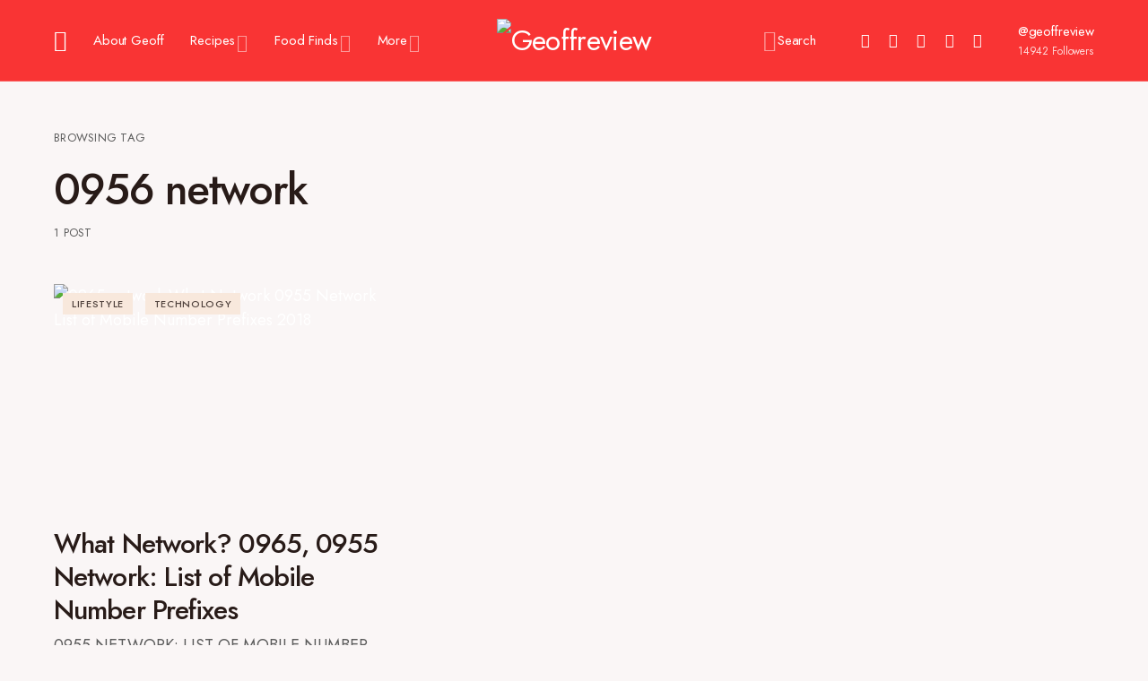

--- FILE ---
content_type: text/html; charset=UTF-8
request_url: https://geoffreview.com/tag/0956-network
body_size: 20522
content:
<!doctype html>
<html lang="en-US">
<head>
	<meta charset="UTF-8" />
	<meta name="viewport" content="width=device-width, initial-scale=1" />
	<link rel="profile" href="https://gmpg.org/xfn/11" />
	<meta name='robots' content='index, follow, max-image-preview:large, max-snippet:-1, max-video-preview:-1' />
	<style>img:is([sizes="auto" i], [sizes^="auto," i]) { contain-intrinsic-size: 3000px 1500px }</style>
	
	<!-- This site is optimized with the Yoast SEO plugin v23.4 - https://yoast.com/wordpress/plugins/seo/ -->
	<title>0956 network Archives - Geoffreview</title>
	<link rel="canonical" href="https://geoffreview.com/tag/0956-network" />
	<meta property="og:locale" content="en_US" />
	<meta property="og:type" content="article" />
	<meta property="og:title" content="0956 network Archives - Geoffreview" />
	<meta property="og:url" content="https://geoffreview.com/tag/0956-network" />
	<meta property="og:site_name" content="Geoffreview" />
	<meta name="twitter:card" content="summary_large_image" />
	<meta name="twitter:site" content="@geoffreview" />
	<script type="application/ld+json" class="yoast-schema-graph">{"@context":"https://schema.org","@graph":[{"@type":"CollectionPage","@id":"https://geoffreview.com/tag/0956-network","url":"https://geoffreview.com/tag/0956-network","name":"0956 network Archives - Geoffreview","isPartOf":{"@id":"https://geoffreview.com/#website"},"primaryImageOfPage":{"@id":"https://geoffreview.com/tag/0956-network#primaryimage"},"image":{"@id":"https://geoffreview.com/tag/0956-network#primaryimage"},"thumbnailUrl":"https://geoffreview.com/wp-content/uploads/2017/09/0955-What-Network-0956-Network-List-of-Mobile-Number-Prefixes-2017.png","breadcrumb":{"@id":"https://geoffreview.com/tag/0956-network#breadcrumb"},"inLanguage":"en-US"},{"@type":"ImageObject","inLanguage":"en-US","@id":"https://geoffreview.com/tag/0956-network#primaryimage","url":"https://geoffreview.com/wp-content/uploads/2017/09/0955-What-Network-0956-Network-List-of-Mobile-Number-Prefixes-2017.png","contentUrl":"https://geoffreview.com/wp-content/uploads/2017/09/0955-What-Network-0956-Network-List-of-Mobile-Number-Prefixes-2017.png","width":1558,"height":960,"caption":"0965 network What Network 0955 Network List of Mobile Number Prefixes 2018"},{"@type":"BreadcrumbList","@id":"https://geoffreview.com/tag/0956-network#breadcrumb","itemListElement":[{"@type":"ListItem","position":1,"name":"Home","item":"https://geoffreview.com/"},{"@type":"ListItem","position":2,"name":"0956 network"}]},{"@type":"WebSite","@id":"https://geoffreview.com/#website","url":"https://geoffreview.com/","name":"Geoffreview","description":"Food Review and Movie Review Blog","publisher":{"@id":"https://geoffreview.com/#/schema/person/6a62151252945e657d28e508894d9898"},"potentialAction":[{"@type":"SearchAction","target":{"@type":"EntryPoint","urlTemplate":"https://geoffreview.com/?s={search_term_string}"},"query-input":{"@type":"PropertyValueSpecification","valueRequired":true,"valueName":"search_term_string"}}],"inLanguage":"en-US"},{"@type":["Person","Organization"],"@id":"https://geoffreview.com/#/schema/person/6a62151252945e657d28e508894d9898","name":"geoffreview","image":{"@type":"ImageObject","inLanguage":"en-US","@id":"https://geoffreview.com/#/schema/person/image/","url":"http://geoffreview.com/wp-content/uploads/2020/05/geoffreview-logo.jpg","contentUrl":"http://geoffreview.com/wp-content/uploads/2020/05/geoffreview-logo.jpg","width":1080,"height":1080,"caption":"geoffreview"},"logo":{"@id":"https://geoffreview.com/#/schema/person/image/"},"description":"Crunchy on the outside, Soft and chewy inside.","sameAs":["http://geoffreview.com","https://www.facebook.com/Geoffreview/","http://instagram.com/geoffreview/","https://www.pinterest.ph/geoffreview","https://x.com/geoffreview","https://www.youtube.com/channel/UCx6EudXh0diJ-z__iiq0CUQ"]}]}</script>
	<!-- / Yoast SEO plugin. -->


<link rel='dns-prefetch' href='//secure.gravatar.com' />
<link rel='dns-prefetch' href='//pagead2.googlesyndication.com' />
<link rel='dns-prefetch' href='//stats.wp.com' />
<link rel='dns-prefetch' href='//fonts.googleapis.com' />
<link rel='dns-prefetch' href='//v0.wordpress.com' />
<link href='https://fonts.gstatic.com' crossorigin rel='preconnect' />
<link rel="alternate" type="application/rss+xml" title="Geoffreview &raquo; Feed" href="https://geoffreview.com/feed" />
<link rel="alternate" type="application/rss+xml" title="Geoffreview &raquo; Comments Feed" href="https://geoffreview.com/comments/feed" />
<link rel="alternate" type="application/rss+xml" title="Geoffreview &raquo; 0956 network Tag Feed" href="https://geoffreview.com/tag/0956-network/feed" />
			<link rel="preload" href="https://geoffreview.com/wp-content/plugins/canvas/assets/fonts/canvas-icons.woff" as="font" type="font/woff" crossorigin>
			<script>
window._wpemojiSettings = {"baseUrl":"https:\/\/s.w.org\/images\/core\/emoji\/16.0.1\/72x72\/","ext":".png","svgUrl":"https:\/\/s.w.org\/images\/core\/emoji\/16.0.1\/svg\/","svgExt":".svg","source":{"concatemoji":"https:\/\/geoffreview.com\/wp-includes\/js\/wp-emoji-release.min.js?ver=6.8.3"}};
/*! This file is auto-generated */
!function(s,n){var o,i,e;function c(e){try{var t={supportTests:e,timestamp:(new Date).valueOf()};sessionStorage.setItem(o,JSON.stringify(t))}catch(e){}}function p(e,t,n){e.clearRect(0,0,e.canvas.width,e.canvas.height),e.fillText(t,0,0);var t=new Uint32Array(e.getImageData(0,0,e.canvas.width,e.canvas.height).data),a=(e.clearRect(0,0,e.canvas.width,e.canvas.height),e.fillText(n,0,0),new Uint32Array(e.getImageData(0,0,e.canvas.width,e.canvas.height).data));return t.every(function(e,t){return e===a[t]})}function u(e,t){e.clearRect(0,0,e.canvas.width,e.canvas.height),e.fillText(t,0,0);for(var n=e.getImageData(16,16,1,1),a=0;a<n.data.length;a++)if(0!==n.data[a])return!1;return!0}function f(e,t,n,a){switch(t){case"flag":return n(e,"\ud83c\udff3\ufe0f\u200d\u26a7\ufe0f","\ud83c\udff3\ufe0f\u200b\u26a7\ufe0f")?!1:!n(e,"\ud83c\udde8\ud83c\uddf6","\ud83c\udde8\u200b\ud83c\uddf6")&&!n(e,"\ud83c\udff4\udb40\udc67\udb40\udc62\udb40\udc65\udb40\udc6e\udb40\udc67\udb40\udc7f","\ud83c\udff4\u200b\udb40\udc67\u200b\udb40\udc62\u200b\udb40\udc65\u200b\udb40\udc6e\u200b\udb40\udc67\u200b\udb40\udc7f");case"emoji":return!a(e,"\ud83e\udedf")}return!1}function g(e,t,n,a){var r="undefined"!=typeof WorkerGlobalScope&&self instanceof WorkerGlobalScope?new OffscreenCanvas(300,150):s.createElement("canvas"),o=r.getContext("2d",{willReadFrequently:!0}),i=(o.textBaseline="top",o.font="600 32px Arial",{});return e.forEach(function(e){i[e]=t(o,e,n,a)}),i}function t(e){var t=s.createElement("script");t.src=e,t.defer=!0,s.head.appendChild(t)}"undefined"!=typeof Promise&&(o="wpEmojiSettingsSupports",i=["flag","emoji"],n.supports={everything:!0,everythingExceptFlag:!0},e=new Promise(function(e){s.addEventListener("DOMContentLoaded",e,{once:!0})}),new Promise(function(t){var n=function(){try{var e=JSON.parse(sessionStorage.getItem(o));if("object"==typeof e&&"number"==typeof e.timestamp&&(new Date).valueOf()<e.timestamp+604800&&"object"==typeof e.supportTests)return e.supportTests}catch(e){}return null}();if(!n){if("undefined"!=typeof Worker&&"undefined"!=typeof OffscreenCanvas&&"undefined"!=typeof URL&&URL.createObjectURL&&"undefined"!=typeof Blob)try{var e="postMessage("+g.toString()+"("+[JSON.stringify(i),f.toString(),p.toString(),u.toString()].join(",")+"));",a=new Blob([e],{type:"text/javascript"}),r=new Worker(URL.createObjectURL(a),{name:"wpTestEmojiSupports"});return void(r.onmessage=function(e){c(n=e.data),r.terminate(),t(n)})}catch(e){}c(n=g(i,f,p,u))}t(n)}).then(function(e){for(var t in e)n.supports[t]=e[t],n.supports.everything=n.supports.everything&&n.supports[t],"flag"!==t&&(n.supports.everythingExceptFlag=n.supports.everythingExceptFlag&&n.supports[t]);n.supports.everythingExceptFlag=n.supports.everythingExceptFlag&&!n.supports.flag,n.DOMReady=!1,n.readyCallback=function(){n.DOMReady=!0}}).then(function(){return e}).then(function(){var e;n.supports.everything||(n.readyCallback(),(e=n.source||{}).concatemoji?t(e.concatemoji):e.wpemoji&&e.twemoji&&(t(e.twemoji),t(e.wpemoji)))}))}((window,document),window._wpemojiSettings);
</script>

<link rel='stylesheet' id='canvas-css' href='https://geoffreview.com/wp-content/plugins/canvas/assets/css/canvas.css?ver=2.5.1' media='all' />
<link rel='alternate stylesheet' id='powerkit-icons-css' href='https://geoffreview.com/wp-content/plugins/powerkit/assets/fonts/powerkit-icons.woff?ver=2.9.4' as='font' type='font/wof' crossorigin />
<link rel='stylesheet' id='powerkit-css' href='https://geoffreview.com/wp-content/plugins/powerkit/assets/css/powerkit.css?ver=2.9.4' media='all' />
<style id='wp-emoji-styles-inline-css'>

	img.wp-smiley, img.emoji {
		display: inline !important;
		border: none !important;
		box-shadow: none !important;
		height: 1em !important;
		width: 1em !important;
		margin: 0 0.07em !important;
		vertical-align: -0.1em !important;
		background: none !important;
		padding: 0 !important;
	}
</style>
<link rel='stylesheet' id='wp-block-library-css' href='https://geoffreview.com/wp-includes/css/dist/block-library/style.min.css?ver=6.8.3' media='all' />
<style id='classic-theme-styles-inline-css'>
/*! This file is auto-generated */
.wp-block-button__link{color:#fff;background-color:#32373c;border-radius:9999px;box-shadow:none;text-decoration:none;padding:calc(.667em + 2px) calc(1.333em + 2px);font-size:1.125em}.wp-block-file__button{background:#32373c;color:#fff;text-decoration:none}
</style>
<link rel='stylesheet' id='mediaelement-css' href='https://geoffreview.com/wp-includes/js/mediaelement/mediaelementplayer-legacy.min.css?ver=4.2.17' media='all' />
<link rel='stylesheet' id='wp-mediaelement-css' href='https://geoffreview.com/wp-includes/js/mediaelement/wp-mediaelement.min.css?ver=6.8.3' media='all' />
<style id='jetpack-sharing-buttons-style-inline-css'>
.jetpack-sharing-buttons__services-list{display:flex;flex-direction:row;flex-wrap:wrap;gap:0;list-style-type:none;margin:5px;padding:0}.jetpack-sharing-buttons__services-list.has-small-icon-size{font-size:12px}.jetpack-sharing-buttons__services-list.has-normal-icon-size{font-size:16px}.jetpack-sharing-buttons__services-list.has-large-icon-size{font-size:24px}.jetpack-sharing-buttons__services-list.has-huge-icon-size{font-size:36px}@media print{.jetpack-sharing-buttons__services-list{display:none!important}}.editor-styles-wrapper .wp-block-jetpack-sharing-buttons{gap:0;padding-inline-start:0}ul.jetpack-sharing-buttons__services-list.has-background{padding:1.25em 2.375em}
</style>
<link rel='stylesheet' id='canvas-block-alert-style-css' href='https://geoffreview.com/wp-content/plugins/canvas/components/basic-elements/block-alert/block.css?ver=1762275241' media='all' />
<link rel='stylesheet' id='canvas-block-progress-style-css' href='https://geoffreview.com/wp-content/plugins/canvas/components/basic-elements/block-progress/block.css?ver=1762275241' media='all' />
<link rel='stylesheet' id='canvas-block-collapsibles-style-css' href='https://geoffreview.com/wp-content/plugins/canvas/components/basic-elements/block-collapsibles/block.css?ver=1762275241' media='all' />
<link rel='stylesheet' id='canvas-block-tabs-style-css' href='https://geoffreview.com/wp-content/plugins/canvas/components/basic-elements/block-tabs/block.css?ver=1762275241' media='all' />
<link rel='stylesheet' id='canvas-block-section-heading-style-css' href='https://geoffreview.com/wp-content/plugins/canvas/components/basic-elements/block-section-heading/block.css?ver=1762275241' media='all' />
<link rel='stylesheet' id='canvas-block-row-style-css' href='https://geoffreview.com/wp-content/plugins/canvas/components/layout-blocks/block-row/block-row.css?ver=1762275241' media='all' />
<link rel='stylesheet' id='canvas-justified-gallery-block-style-css' href='https://geoffreview.com/wp-content/plugins/canvas/components/justified-gallery/block/block-justified-gallery.css?ver=1762275241' media='all' />
<link rel='stylesheet' id='canvas-slider-gallery-block-style-css' href='https://geoffreview.com/wp-content/plugins/canvas/components/slider-gallery/block/block-slider-gallery.css?ver=1762275241' media='all' />
<link rel='stylesheet' id='canvas-block-posts-sidebar-css' href='https://geoffreview.com/wp-content/plugins/canvas/components/posts/block-posts-sidebar/block-posts-sidebar.css?ver=1762275241' media='all' />
<style id='global-styles-inline-css'>
:root{--wp--preset--aspect-ratio--square: 1;--wp--preset--aspect-ratio--4-3: 4/3;--wp--preset--aspect-ratio--3-4: 3/4;--wp--preset--aspect-ratio--3-2: 3/2;--wp--preset--aspect-ratio--2-3: 2/3;--wp--preset--aspect-ratio--16-9: 16/9;--wp--preset--aspect-ratio--9-16: 9/16;--wp--preset--color--black: #000000;--wp--preset--color--cyan-bluish-gray: #abb8c3;--wp--preset--color--white: #FFFFFF;--wp--preset--color--pale-pink: #f78da7;--wp--preset--color--vivid-red: #cf2e2e;--wp--preset--color--luminous-vivid-orange: #ff6900;--wp--preset--color--luminous-vivid-amber: #fcb900;--wp--preset--color--light-green-cyan: #7bdcb5;--wp--preset--color--vivid-green-cyan: #00d084;--wp--preset--color--pale-cyan-blue: #8ed1fc;--wp--preset--color--vivid-cyan-blue: #0693e3;--wp--preset--color--vivid-purple: #9b51e0;--wp--preset--color--blue: #59BACC;--wp--preset--color--green: #58AD69;--wp--preset--color--orange: #FFBC49;--wp--preset--color--red: #e32c26;--wp--preset--color--gray-50: #f8f9fa;--wp--preset--color--gray-100: #f8f9fb;--wp--preset--color--gray-200: #E0E0E0;--wp--preset--color--secondary: #5C5C5C;--wp--preset--color--layout: #faf6f6;--wp--preset--gradient--vivid-cyan-blue-to-vivid-purple: linear-gradient(135deg,rgba(6,147,227,1) 0%,rgb(155,81,224) 100%);--wp--preset--gradient--light-green-cyan-to-vivid-green-cyan: linear-gradient(135deg,rgb(122,220,180) 0%,rgb(0,208,130) 100%);--wp--preset--gradient--luminous-vivid-amber-to-luminous-vivid-orange: linear-gradient(135deg,rgba(252,185,0,1) 0%,rgba(255,105,0,1) 100%);--wp--preset--gradient--luminous-vivid-orange-to-vivid-red: linear-gradient(135deg,rgba(255,105,0,1) 0%,rgb(207,46,46) 100%);--wp--preset--gradient--very-light-gray-to-cyan-bluish-gray: linear-gradient(135deg,rgb(238,238,238) 0%,rgb(169,184,195) 100%);--wp--preset--gradient--cool-to-warm-spectrum: linear-gradient(135deg,rgb(74,234,220) 0%,rgb(151,120,209) 20%,rgb(207,42,186) 40%,rgb(238,44,130) 60%,rgb(251,105,98) 80%,rgb(254,248,76) 100%);--wp--preset--gradient--blush-light-purple: linear-gradient(135deg,rgb(255,206,236) 0%,rgb(152,150,240) 100%);--wp--preset--gradient--blush-bordeaux: linear-gradient(135deg,rgb(254,205,165) 0%,rgb(254,45,45) 50%,rgb(107,0,62) 100%);--wp--preset--gradient--luminous-dusk: linear-gradient(135deg,rgb(255,203,112) 0%,rgb(199,81,192) 50%,rgb(65,88,208) 100%);--wp--preset--gradient--pale-ocean: linear-gradient(135deg,rgb(255,245,203) 0%,rgb(182,227,212) 50%,rgb(51,167,181) 100%);--wp--preset--gradient--electric-grass: linear-gradient(135deg,rgb(202,248,128) 0%,rgb(113,206,126) 100%);--wp--preset--gradient--midnight: linear-gradient(135deg,rgb(2,3,129) 0%,rgb(40,116,252) 100%);--wp--preset--font-size--small: 13px;--wp--preset--font-size--medium: 20px;--wp--preset--font-size--large: 36px;--wp--preset--font-size--x-large: 42px;--wp--preset--spacing--20: 0.44rem;--wp--preset--spacing--30: 0.67rem;--wp--preset--spacing--40: 1rem;--wp--preset--spacing--50: 1.5rem;--wp--preset--spacing--60: 2.25rem;--wp--preset--spacing--70: 3.38rem;--wp--preset--spacing--80: 5.06rem;--wp--preset--shadow--natural: 6px 6px 9px rgba(0, 0, 0, 0.2);--wp--preset--shadow--deep: 12px 12px 50px rgba(0, 0, 0, 0.4);--wp--preset--shadow--sharp: 6px 6px 0px rgba(0, 0, 0, 0.2);--wp--preset--shadow--outlined: 6px 6px 0px -3px rgba(255, 255, 255, 1), 6px 6px rgba(0, 0, 0, 1);--wp--preset--shadow--crisp: 6px 6px 0px rgba(0, 0, 0, 1);}:where(.is-layout-flex){gap: 0.5em;}:where(.is-layout-grid){gap: 0.5em;}body .is-layout-flex{display: flex;}.is-layout-flex{flex-wrap: wrap;align-items: center;}.is-layout-flex > :is(*, div){margin: 0;}body .is-layout-grid{display: grid;}.is-layout-grid > :is(*, div){margin: 0;}:where(.wp-block-columns.is-layout-flex){gap: 2em;}:where(.wp-block-columns.is-layout-grid){gap: 2em;}:where(.wp-block-post-template.is-layout-flex){gap: 1.25em;}:where(.wp-block-post-template.is-layout-grid){gap: 1.25em;}.has-black-color{color: var(--wp--preset--color--black) !important;}.has-cyan-bluish-gray-color{color: var(--wp--preset--color--cyan-bluish-gray) !important;}.has-white-color{color: var(--wp--preset--color--white) !important;}.has-pale-pink-color{color: var(--wp--preset--color--pale-pink) !important;}.has-vivid-red-color{color: var(--wp--preset--color--vivid-red) !important;}.has-luminous-vivid-orange-color{color: var(--wp--preset--color--luminous-vivid-orange) !important;}.has-luminous-vivid-amber-color{color: var(--wp--preset--color--luminous-vivid-amber) !important;}.has-light-green-cyan-color{color: var(--wp--preset--color--light-green-cyan) !important;}.has-vivid-green-cyan-color{color: var(--wp--preset--color--vivid-green-cyan) !important;}.has-pale-cyan-blue-color{color: var(--wp--preset--color--pale-cyan-blue) !important;}.has-vivid-cyan-blue-color{color: var(--wp--preset--color--vivid-cyan-blue) !important;}.has-vivid-purple-color{color: var(--wp--preset--color--vivid-purple) !important;}.has-black-background-color{background-color: var(--wp--preset--color--black) !important;}.has-cyan-bluish-gray-background-color{background-color: var(--wp--preset--color--cyan-bluish-gray) !important;}.has-white-background-color{background-color: var(--wp--preset--color--white) !important;}.has-pale-pink-background-color{background-color: var(--wp--preset--color--pale-pink) !important;}.has-vivid-red-background-color{background-color: var(--wp--preset--color--vivid-red) !important;}.has-luminous-vivid-orange-background-color{background-color: var(--wp--preset--color--luminous-vivid-orange) !important;}.has-luminous-vivid-amber-background-color{background-color: var(--wp--preset--color--luminous-vivid-amber) !important;}.has-light-green-cyan-background-color{background-color: var(--wp--preset--color--light-green-cyan) !important;}.has-vivid-green-cyan-background-color{background-color: var(--wp--preset--color--vivid-green-cyan) !important;}.has-pale-cyan-blue-background-color{background-color: var(--wp--preset--color--pale-cyan-blue) !important;}.has-vivid-cyan-blue-background-color{background-color: var(--wp--preset--color--vivid-cyan-blue) !important;}.has-vivid-purple-background-color{background-color: var(--wp--preset--color--vivid-purple) !important;}.has-black-border-color{border-color: var(--wp--preset--color--black) !important;}.has-cyan-bluish-gray-border-color{border-color: var(--wp--preset--color--cyan-bluish-gray) !important;}.has-white-border-color{border-color: var(--wp--preset--color--white) !important;}.has-pale-pink-border-color{border-color: var(--wp--preset--color--pale-pink) !important;}.has-vivid-red-border-color{border-color: var(--wp--preset--color--vivid-red) !important;}.has-luminous-vivid-orange-border-color{border-color: var(--wp--preset--color--luminous-vivid-orange) !important;}.has-luminous-vivid-amber-border-color{border-color: var(--wp--preset--color--luminous-vivid-amber) !important;}.has-light-green-cyan-border-color{border-color: var(--wp--preset--color--light-green-cyan) !important;}.has-vivid-green-cyan-border-color{border-color: var(--wp--preset--color--vivid-green-cyan) !important;}.has-pale-cyan-blue-border-color{border-color: var(--wp--preset--color--pale-cyan-blue) !important;}.has-vivid-cyan-blue-border-color{border-color: var(--wp--preset--color--vivid-cyan-blue) !important;}.has-vivid-purple-border-color{border-color: var(--wp--preset--color--vivid-purple) !important;}.has-vivid-cyan-blue-to-vivid-purple-gradient-background{background: var(--wp--preset--gradient--vivid-cyan-blue-to-vivid-purple) !important;}.has-light-green-cyan-to-vivid-green-cyan-gradient-background{background: var(--wp--preset--gradient--light-green-cyan-to-vivid-green-cyan) !important;}.has-luminous-vivid-amber-to-luminous-vivid-orange-gradient-background{background: var(--wp--preset--gradient--luminous-vivid-amber-to-luminous-vivid-orange) !important;}.has-luminous-vivid-orange-to-vivid-red-gradient-background{background: var(--wp--preset--gradient--luminous-vivid-orange-to-vivid-red) !important;}.has-very-light-gray-to-cyan-bluish-gray-gradient-background{background: var(--wp--preset--gradient--very-light-gray-to-cyan-bluish-gray) !important;}.has-cool-to-warm-spectrum-gradient-background{background: var(--wp--preset--gradient--cool-to-warm-spectrum) !important;}.has-blush-light-purple-gradient-background{background: var(--wp--preset--gradient--blush-light-purple) !important;}.has-blush-bordeaux-gradient-background{background: var(--wp--preset--gradient--blush-bordeaux) !important;}.has-luminous-dusk-gradient-background{background: var(--wp--preset--gradient--luminous-dusk) !important;}.has-pale-ocean-gradient-background{background: var(--wp--preset--gradient--pale-ocean) !important;}.has-electric-grass-gradient-background{background: var(--wp--preset--gradient--electric-grass) !important;}.has-midnight-gradient-background{background: var(--wp--preset--gradient--midnight) !important;}.has-small-font-size{font-size: var(--wp--preset--font-size--small) !important;}.has-medium-font-size{font-size: var(--wp--preset--font-size--medium) !important;}.has-large-font-size{font-size: var(--wp--preset--font-size--large) !important;}.has-x-large-font-size{font-size: var(--wp--preset--font-size--x-large) !important;}
:where(.wp-block-post-template.is-layout-flex){gap: 1.25em;}:where(.wp-block-post-template.is-layout-grid){gap: 1.25em;}
:where(.wp-block-columns.is-layout-flex){gap: 2em;}:where(.wp-block-columns.is-layout-grid){gap: 2em;}
:root :where(.wp-block-pullquote){font-size: 1.5em;line-height: 1.6;}
</style>
<link rel='stylesheet' id='absolute-reviews-css' href='https://geoffreview.com/wp-content/plugins/absolute-reviews/public/css/absolute-reviews-public.css?ver=1.1.3' media='all' />
<link rel='stylesheet' id='advanced-popups-css' href='https://geoffreview.com/wp-content/plugins/advanced-popups/public/css/advanced-popups-public.css?ver=1.2.0' media='all' />
<link rel='stylesheet' id='canvas-block-heading-style-css' href='https://geoffreview.com/wp-content/plugins/canvas/components/content-formatting/block-heading/block.css?ver=1762275241' media='all' />
<link rel='stylesheet' id='canvas-block-list-style-css' href='https://geoffreview.com/wp-content/plugins/canvas/components/content-formatting/block-list/block.css?ver=1762275241' media='all' />
<link rel='stylesheet' id='canvas-block-paragraph-style-css' href='https://geoffreview.com/wp-content/plugins/canvas/components/content-formatting/block-paragraph/block.css?ver=1762275241' media='all' />
<link rel='stylesheet' id='canvas-block-separator-style-css' href='https://geoffreview.com/wp-content/plugins/canvas/components/content-formatting/block-separator/block.css?ver=1762275241' media='all' />
<link rel='stylesheet' id='canvas-block-group-style-css' href='https://geoffreview.com/wp-content/plugins/canvas/components/basic-elements/block-group/block.css?ver=1762275241' media='all' />
<link rel='stylesheet' id='canvas-block-cover-style-css' href='https://geoffreview.com/wp-content/plugins/canvas/components/basic-elements/block-cover/block.css?ver=1762275241' media='all' />
<link rel='stylesheet' id='powerkit-author-box-css' href='https://geoffreview.com/wp-content/plugins/powerkit/modules/author-box/public/css/public-powerkit-author-box.css?ver=2.9.4' media='all' />
<link rel='stylesheet' id='powerkit-basic-elements-css' href='https://geoffreview.com/wp-content/plugins/powerkit/modules/basic-elements/public/css/public-powerkit-basic-elements.css?ver=2.9.4' media='screen' />
<link rel='stylesheet' id='powerkit-coming-soon-css' href='https://geoffreview.com/wp-content/plugins/powerkit/modules/coming-soon/public/css/public-powerkit-coming-soon.css?ver=2.9.4' media='all' />
<link rel='stylesheet' id='powerkit-content-formatting-css' href='https://geoffreview.com/wp-content/plugins/powerkit/modules/content-formatting/public/css/public-powerkit-content-formatting.css?ver=2.9.4' media='all' />
<link rel='stylesheet' id='powerkit-сontributors-css' href='https://geoffreview.com/wp-content/plugins/powerkit/modules/contributors/public/css/public-powerkit-contributors.css?ver=2.9.4' media='all' />
<link rel='stylesheet' id='powerkit-facebook-css' href='https://geoffreview.com/wp-content/plugins/powerkit/modules/facebook/public/css/public-powerkit-facebook.css?ver=2.9.4' media='all' />
<link rel='stylesheet' id='powerkit-featured-categories-css' href='https://geoffreview.com/wp-content/plugins/powerkit/modules/featured-categories/public/css/public-powerkit-featured-categories.css?ver=2.9.4' media='all' />
<link rel='stylesheet' id='powerkit-inline-posts-css' href='https://geoffreview.com/wp-content/plugins/powerkit/modules/inline-posts/public/css/public-powerkit-inline-posts.css?ver=2.9.4' media='all' />
<link rel='stylesheet' id='powerkit-instagram-css' href='https://geoffreview.com/wp-content/plugins/powerkit/modules/instagram/public/css/public-powerkit-instagram.css?ver=2.9.4' media='all' />
<link rel='stylesheet' id='powerkit-justified-gallery-css' href='https://geoffreview.com/wp-content/plugins/powerkit/modules/justified-gallery/public/css/public-powerkit-justified-gallery.css?ver=2.9.4' media='all' />
<link rel='stylesheet' id='glightbox-css' href='https://geoffreview.com/wp-content/plugins/powerkit/modules/lightbox/public/css/glightbox.min.css?ver=2.9.4' media='all' />
<link rel='stylesheet' id='powerkit-lightbox-css' href='https://geoffreview.com/wp-content/plugins/powerkit/modules/lightbox/public/css/public-powerkit-lightbox.css?ver=2.9.4' media='all' />
<link rel='stylesheet' id='powerkit-opt-in-forms-css' href='https://geoffreview.com/wp-content/plugins/powerkit/modules/opt-in-forms/public/css/public-powerkit-opt-in-forms.css?ver=2.9.4' media='all' />
<link rel='stylesheet' id='powerkit-pinterest-css' href='https://geoffreview.com/wp-content/plugins/powerkit/modules/pinterest/public/css/public-powerkit-pinterest.css?ver=2.9.4' media='all' />
<link rel='stylesheet' id='powerkit-widget-posts-css' href='https://geoffreview.com/wp-content/plugins/powerkit/modules/posts/public/css/public-powerkit-widget-posts.css?ver=2.9.4' media='all' />
<link rel='stylesheet' id='powerkit-scroll-to-top-css' href='https://geoffreview.com/wp-content/plugins/powerkit/modules/scroll-to-top/public/css/public-powerkit-scroll-to-top.css?ver=2.9.4' media='all' />
<link rel='stylesheet' id='powerkit-share-buttons-css' href='https://geoffreview.com/wp-content/plugins/powerkit/modules/share-buttons/public/css/public-powerkit-share-buttons.css?ver=2.9.4' media='all' />
<link rel='stylesheet' id='powerkit-slider-gallery-css' href='https://geoffreview.com/wp-content/plugins/powerkit/modules/slider-gallery/public/css/public-powerkit-slider-gallery.css?ver=2.9.4' media='all' />
<link rel='stylesheet' id='powerkit-social-links-css' href='https://geoffreview.com/wp-content/plugins/powerkit/modules/social-links/public/css/public-powerkit-social-links.css?ver=2.9.4' media='all' />
<link rel='stylesheet' id='powerkit-twitter-css' href='https://geoffreview.com/wp-content/plugins/powerkit/modules/twitter/public/css/public-powerkit-twitter.css?ver=2.9.4' media='all' />
<link rel='stylesheet' id='powerkit-widget-about-css' href='https://geoffreview.com/wp-content/plugins/powerkit/modules/widget-about/public/css/public-powerkit-widget-about.css?ver=2.9.4' media='all' />
<link rel='stylesheet' id='buymeapie-recipe-theme-layout-css' href='https://geoffreview.com/wp-content/plugins/recipe-schema-markup/css/layout.css?ver=6.8.3' media='all' />
<link rel='stylesheet' id='magnific-popup-css' href='https://geoffreview.com/wp-content/themes/chloe/assets/css/magnific-popup.css?ver=1.0.6' media='all' />
<link rel='stylesheet' id='sight-css' href='https://geoffreview.com/wp-content/plugins/sight/render/css/sight.css?ver=1726019308' media='all' />
<link rel='stylesheet' id='sight-common-css' href='https://geoffreview.com/wp-content/plugins/sight/render/css/sight-common.css?ver=1726019308' media='all' />
<link rel='stylesheet' id='sight-lightbox-css' href='https://geoffreview.com/wp-content/plugins/sight/render/css/sight-lightbox.css?ver=1726019308' media='all' />
<link rel='stylesheet' id='csco-styles-css' href='https://geoffreview.com/wp-content/themes/chloe/style.css?ver=1.0.6' media='all' />
<style id='csco-styles-inline-css'>
:root { --social-links-label: "CONNECT"; }
.searchwp-live-search-no-min-chars:after { content: "Continue typing" }
</style>
<link rel='stylesheet' id='45c983b3866a604db4b1d7368a1ab34a-css' href='https://fonts.googleapis.com/css?family=Jost%3A400%2C400i%2C500i%2C500%2C700%2C700i&#038;subset=latin%2Clatin-ext%2Ccyrillic%2Ccyrillic-ext%2Cvietnamese&#038;display=swap&#038;ver=1.0.6' media='all' />
<style id='csco-customizer-output-styles-inline-css'>
:root, [data-site-scheme="default"]{--cs-color-site-background:#faf6f6;--cs-color-layout-background:#faf6f6;--cs-color-search-background:#ffffff;--cs-color-header-background:#f93434;--cs-color-header-bottombar-background:#FFFFFF;--cs-color-submenu-background:#f9acac;--cs-color-footer-topbar-background:#faf6f6;--cs-color-footer-background:#ede8e8;}:root, [data-scheme="default"]{--cs-color-overlay-background:rgba(40,27,24,0.4);--cs-color-primary:#281b18;--cs-color-primary-contrast:#FFFFFF;--cs-color-secondary:#5C5C5C;--cs-palette-color-secondary:#5C5C5C;--cs-color-secondary-contrast:#ffffff;--cs-color-category:#000000;--cs-color-category-hover:#818181;--cs-color-button:#281b18;--cs-color-button-contrast:#FFFFFF;--cs-color-button-hover:#381918;--cs-color-button-hover-contrast:#FFFFFF;--cs-color-styled-category:#f8e8dc;--cs-color-styled-category-contrast:#52443f;--cs-color-styled-category-hover:#000000;--cs-color-styled-category-hover-contrast:#ffffff;--cs-color-decoration:#f2e398;--cs-color-decoration-contrast:#000000;}[data-site-scheme="dark"]{--cs-color-site-background:#000000;--cs-color-layout-background:#232323;--cs-color-search-background:#232323;--cs-color-header-background:#000000;--cs-color-header-bottombar-background:#000000;--cs-color-submenu-background:#232323;--cs-color-footer-topbar-background:#232323;--cs-color-footer-background:#000000;}[data-scheme="dark"]{--cs-color-overlay-background:rgba(49,50,54,0.4);--cs-color-primary:#ffffff;--cs-color-primary-contrast:#000000;--cs-color-secondary:#858585;--cs-palette-color-secondary:#858585;--cs-color-secondary-contrast:#ffffff;--cs-color-category:#ffffff;--cs-color-category-hover:#818181;--cs-color-button:#151515;--cs-color-button-contrast:#FFFFFF;--cs-color-button-hover:#313131;--cs-color-button-hover-contrast:#FFFFFF;--cs-color-styled-category:#000000;--cs-color-styled-category-contrast:#FFFFFF;--cs-color-styled-category-hover:#232323;--cs-color-styled-category-hover-contrast:#ffffff;--cs-color-decoration:#313131;--cs-color-decoration-contrast:#ffffff;}:root{--cs-layout-elements-border-radius:0px;--cs-thumbnail-border-radius:0px;--cs-button-border-radius:0px;--cs-header-initial-height:90px;--cs-header-height:90px;--cs-header-border-width:1px;--cs-header-init-border-width:1px;--cs-header-bottombar-height:60px;--cs-header-bottombar-border-width:0px;}.cs-posts-area__home.cs-posts-area__grid{--cs-posts-area-grid-columns:3;--cs-posts-area-grid-column-gap:24px;}.cs-posts-area__home{--cs-posts-area-grid-row-gap:80px;}.cs-posts-area__archive.cs-posts-area__grid{--cs-posts-area-grid-columns:3;--cs-posts-area-grid-column-gap:24px;}.cs-posts-area__archive{--cs-posts-area-grid-row-gap:80px;}@media (max-width: 1199.98px){.cs-posts-area__home.cs-posts-area__grid{--cs-posts-area-grid-columns:2;--cs-posts-area-grid-column-gap:24px;}.cs-posts-area__home{--cs-posts-area-grid-row-gap:60px;}.cs-posts-area__archive.cs-posts-area__grid{--cs-posts-area-grid-columns:2;--cs-posts-area-grid-column-gap:24px;}.cs-posts-area__archive{--cs-posts-area-grid-row-gap:60px;}}@media (max-width: 991.98px){.cs-posts-area__home.cs-posts-area__grid{--cs-posts-area-grid-columns:2;--cs-posts-area-grid-column-gap:24px;}.cs-posts-area__home{--cs-posts-area-grid-row-gap:40px;}.cs-posts-area__archive.cs-posts-area__grid{--cs-posts-area-grid-columns:2;--cs-posts-area-grid-column-gap:24px;}.cs-posts-area__archive{--cs-posts-area-grid-row-gap:40px;}}@media (max-width: 575.98px){.cs-posts-area__home.cs-posts-area__grid{--cs-posts-area-grid-columns:1;--cs-posts-area-grid-column-gap:24px;}.cs-posts-area__home{--cs-posts-area-grid-row-gap:40px;}.cs-posts-area__archive.cs-posts-area__grid{--cs-posts-area-grid-columns:1;--cs-posts-area-grid-column-gap:24px;}.cs-posts-area__archive{--cs-posts-area-grid-row-gap:40px;}}
</style>
<link rel='stylesheet' id='jetpack_css-css' href='https://geoffreview.com/wp-content/plugins/jetpack/css/jetpack.css?ver=13.8.2' media='all' />
<script src="https://geoffreview.com/wp-includes/js/jquery/jquery.min.js?ver=3.7.1" id="jquery-core-js"></script>
<script src="https://geoffreview.com/wp-includes/js/jquery/jquery-migrate.min.js?ver=3.4.1" id="jquery-migrate-js"></script>
<script src="https://geoffreview.com/wp-content/plugins/advanced-popups/public/js/advanced-popups-public.js?ver=1.2.0" id="advanced-popups-js"></script>
<script src="https://geoffreview.com/wp-content/plugins/recipe-schema-markup/js/post.js?ver=6.8.3" id="buymeapie-recipe-post-js"></script>
<script src="//pagead2.googlesyndication.com/pagead/js/adsbygoogle.js?ver=6.8.3" id="csco_adsense-js"></script>
<link rel="https://api.w.org/" href="https://geoffreview.com/wp-json/" /><link rel="alternate" title="JSON" type="application/json" href="https://geoffreview.com/wp-json/wp/v2/tags/1114" /><link rel="EditURI" type="application/rsd+xml" title="RSD" href="https://geoffreview.com/xmlrpc.php?rsd" />
<meta name="generator" content="WordPress 6.8.3" />
		<link rel="preload" href="https://geoffreview.com/wp-content/plugins/absolute-reviews/fonts/absolute-reviews-icons.woff" as="font" type="font/woff" crossorigin>
				<link rel="preload" href="https://geoffreview.com/wp-content/plugins/advanced-popups/fonts/advanced-popups-icons.woff" as="font" type="font/woff" crossorigin>
		<!-- Global site tag (gtag.js) - Google Analytics -->
<script async src="https://www.googletagmanager.com/gtag/js?id=UA-52222633-1"></script>
<script>
  window.dataLayer = window.dataLayer || [];
  function gtag(){dataLayer.push(arguments);}
  gtag('js', new Date());

  gtag('config', 'UA-52222633-1');
</script>

<script data-ad-client="ca-pub-8141927442902273" async src="https://pagead2.googlesyndication.com/pagead/js/adsbygoogle.js"></script><script type="text/javascript">
	window.buymeapieRecipePlugin = "https://geoffreview.com/wp-content/plugins/recipe-schema-markup";
	window.buymeapieRecipeAjaxUrl = "https://geoffreview.com/wp-admin/admin-ajax.php";
	window.buymeapieRecipeUrl = "https://geoffreview.com/";

    window.bmapAsyncInit = function() {
        BMAP.init({
          customButton: true,
          buttonClassName: 'blog-buymeapie-import',
          branchTags: ['wordpress'],
          lang: 'en'
        });
    };
    (function(d, s, id){
        var js, fjs = d.getElementsByTagName(s)[0];
        if (d.getElementById(id)) {return;}
        js = d.createElement(s); js.id = id;
        js.src = "https://buymeapie.com/javascripts/plugins/bmap-button-plugin.v1.js";
        fjs.parentNode.insertBefore(js, fjs);
    }(document, 'script', 'bmap-button-plugin'));
</script><!--[if lte IE 8]>
<script type="text/javascript">
    window.buymeapieRecipeDisabled = true;
</script>
<![endif]-->
<style type="text/css">    .blog-buymeapie-recipe .blog-buymeapie-recipe-title {
    	color: #414141;
    }
    .blog-buymeapie-recipe .blog-buymeapie-subheader, .blog-buymeapie-recipe .blog-buymeapie-infobar-section-title, .blog-buymeapie-recipe .blog-buymeapie-infobox-section-title, .blog-buymeapie-nutrition-section-title {
        color: #414141;
    }

    .blog-buymeapie-recipe .blog-buymeapie-infobar-section-data, .blog-buymeapie-recipe .blog-buymeapie-infobox-section-data, .blog-buymeapie-recipe .blog-buymeapie-adapted, .blog-buymeapie-recipe .blog-buymeapie-import-text, .blog-buymeapie-recipe .blog-buymeapie-author, .blog-buymeapie-recipe .blog-buymeapie-serves, .blog-buymeapie-nutrition-section-data {
        color: #808080;
    }
    .blog-buymeapie-recipe .blog-buymeapie-recipe-summary, .blog-buymeapie-recipe .blog-buymeapie-ingredient-item, .blog-buymeapie-recipe .blog-buymeapie-method-item, .blog-buymeapie-recipe .blog-buymeapie-note-item, .blog-buymeapie-write-review, .blog-buymeapie-nutrition-box {
        color: #414141;
    }

 	.blog-buymeapie-recipe .blog-buymeapie-adapted-link {
        color: #666666;
    }

    .blog-buymeapie-recipe .blog-buymeapie-adapted-link:hover {
        color: #808080;
    }

    .blog-buymeapie-recipe .blog-buymeapie-nutrition-bar:hover .blog-buymeapie-nutrition-section-title {
        color: #5a5a5a;
    }
   
    .blog-buymeapie-recipe .blog-buymeapie-print {
    	background-color: #bfbfbf;
    	color: #ffffff;
    }
    .blog-buymeapie-recipe .blog-buymeapie-print:hover {
    	background-color: #d9d9d9;
    }

    .blog-buymeapie-recipe .blog-buymeapie-import {
    	background-color: #bfbfbf;
    	color: #ffffff;
    }
    .blog-buymeapie-recipe .blog-buymeapie-import:hover {
    	background-color: #d9d9d9;
    }

    .blog-buymeapie-recipe {
    	background-color: white;
    	border-color: rgb(220, 220, 220);
    	border-style: none;
    	border-width: 1px;
    	border-radius: 0px;
    }
    .blog-buymeapie-recipe .blog-buymeapie-recipe-contents {
    	border-top-color: rgb(220, 220, 220);
    	border-top-width: 1px;
    	border-top-style: solid;
    }
    .blog-buymeapie-recipe .blog-buymeapie-info-bar, .blog-buymeapie-recipe .blog-buymeapie-nutrition-bar, .blog-buymeapie-nutrition-border {
    	border-top-color: rgb(220, 220, 220);
    	border-top-width: 1px;
    	border-top-style: solid;
    }
    .blog-buymeapie-nutrition-line, .blog-buymeapie-nutrition-thick-line, .blog-buymeapie-nutrition-very-thick-line {
    	border-top-color: rgb(220, 220, 220);
    }
    .blog-buymeapie-recipe .blog-buymeapie-info-box, .blog-buymeapie-nutrition-box {
    	background-color: white;
    	border-color: rgb(220, 220, 220);
    	border-style: solid;
    	border-width: 1px;
    	border-radius: 0px;
    }
    .blog-buymeapie-recipe .blog-buymeapie-recipe-title {
		font-family: Helvetica Neue,Helvetica,Arial,sans-serif, Helvetica Neue, Helvetica, Tahoma, Sans Serif, Sans;
		font-size: 22px;
		font-weight: normal;
		font-style: normal;
		text-transform: none;
		text-decoration: none;
    }
    .blog-buymeapie-recipe .blog-buymeapie-subheader {
		font-family: Helvetica Neue,Helvetica,Arial,sans-serif, Helvetica Neue, Helvetica, Tahoma, Sans Serif, Sans;
		font-size: 18px;
		font-weight: normal;
		font-style: normal;
		text-transform: none;
		text-decoration: none;
    }
    .blog-buymeapie-recipe .blog-buymeapie-recipe-summary, .blog-buymeapie-recipe .blog-buymeapie-ingredients, .blog-buymeapie-recipe .blog-buymeapie-methods, .blog-buymeapie-recipe .blog-buymeapie-notes, .blog-buymeapie-write-review, .blog-buymeapie-nutrition-box {
		font-family: Helvetica Neue,Helvetica,Arial,sans-serif, Helvetica Neue, Helvetica, Tahoma, Sans Serif, Sans;
		font-size: 14px;
		font-weight: normal;
		font-style: normal;
		text-transform: none;
		text-decoration: none;
    }
    .blog-buymeapie-recipe .blog-buymeapie-info-bar, .blog-buymeapie-recipe .blog-buymeapie-info-box, .blog-buymeapie-recipe .blog-buymeapie-adapted, .blog-buymeapie-recipe .blog-buymeapie-import-text, .blog-buymeapie-recipe .blog-buymeapie-author, .blog-buymeapie-recipe .blog-buymeapie-serves, .blog-buymeapie-recipe .blog-buymeapie-infobar-section-title, .blog-buymeapie-recipe .blog-buymeapie-infobox-section-title,.blog-buymeapie-recipe .blog-buymeapie-nutrition-bar, .blog-buymeapie-nutrition-section-title, .blog-buymeapie-nutrition-more {
		font-family: Helvetica Neue,Helvetica,Arial,sans-serif, Helvetica Neue, Helvetica, Tahoma, Sans Serif, Sans;
		font-size: 14px;
		font-weight: normal;
		font-style: normal;
		text-transform: none;
		text-decoration: none;
    }
    .blog-buymeapie-recipe .blog-buymeapie-action {
		font-family: Helvetica Neue,Helvetica,Arial,sans-serif, Helvetica Neue, Helvetica, Tahoma, Sans Serif, Sans;
		font-size: 13px;
		font-weight: normal;
		font-style: normal;
		text-transform: none;
		text-decoration: none;
    }    </style><style type="text/css"> .tippy-box[data-theme~="wprm"] { background-color: #333333; color: #FFFFFF; } .tippy-box[data-theme~="wprm"][data-placement^="top"] > .tippy-arrow::before { border-top-color: #333333; } .tippy-box[data-theme~="wprm"][data-placement^="bottom"] > .tippy-arrow::before { border-bottom-color: #333333; } .tippy-box[data-theme~="wprm"][data-placement^="left"] > .tippy-arrow::before { border-left-color: #333333; } .tippy-box[data-theme~="wprm"][data-placement^="right"] > .tippy-arrow::before { border-right-color: #333333; } .tippy-box[data-theme~="wprm"] a { color: #FFFFFF; } .wprm-comment-rating svg { width: 18px !important; height: 18px !important; } img.wprm-comment-rating { width: 90px !important; height: 18px !important; } body { --comment-rating-star-color: #343434; } body { --wprm-popup-font-size: 16px; } body { --wprm-popup-background: #ffffff; } body { --wprm-popup-title: #000000; } body { --wprm-popup-content: #444444; } body { --wprm-popup-button-background: #444444; } body { --wprm-popup-button-text: #ffffff; }</style><style type="text/css">.wprm-glossary-term {color: #5A822B;text-decoration: underline;cursor: help;}</style>	<style>img#wpstats{display:none}</style>
		<style id='csco-theme-typography'>
	:root {
		/* Base Font */
		--cs-font-base-family: Jost;
		--cs-font-base-size: 1rem;
		--cs-font-base-weight: 400;
		--cs-font-base-style: normal;
		--cs-font-base-letter-spacing: normal;
		--cs-font-base-line-height: 1.5;

		/* Primary Font */
		--cs-font-primary-family: Jost;
		--cs-font-primary-size: 0.8125rem;
		--cs-font-primary-weight: 400;
		--cs-font-primary-style: normal;
		--cs-font-primary-letter-spacing: 0.02em;
		--cs-font-primary-text-transform: uppercase;

		/* Secondary Font */
		--cs-font-secondary-family: Jost;
		--cs-font-secondary-size: 0.9375rem;
		--cs-font-secondary-weight: 400;
		--cs-font-secondary-style: normal;
		--cs-font-secondary-letter-spacing: -0.01em;
		--cs-font-secondary-text-transform: none;

		/* Category Font */
		--cs-font-category-family: Jost;
		--cs-font-category-size: 0.6875rem;
		--cs-font-category-weight: 500;
		--cs-font-category-style: normal;
		--cs-font-category-letter-spacing: 0.06em;
		--cs-font-category-text-transform: uppercase;

		/* Post Meta Font */
		--cs-font-post-meta-family: Jost;
		--cs-font-post-meta-size: 0.9375rem;
		--cs-font-post-meta-weight: 400;
		--cs-font-post-meta-style: normal;
		--cs-font-post-meta-letter-spacing: -0.01em;
		--cs-font-post-meta-text-transform: none;

		/* Input Font */
		--cs-font-input-family: Jost;
		--cs-font-input-size: 0.9375rem;
		--cs-font-input-weight: 400;
		--cs-font-input-style: normal;
		--cs-font-input-letter-spacing: -0.01em;
		--cs-font-input-text-transform: none;

		/* Post Subbtitle */
		--cs-font-post-subtitle-family: inherit;
		--cs-font-post-subtitle-size: 1.5rem;
		--cs-font-post-subtitle-letter-spacing: -0.02em;

		/* Post Content */
		--cs-font-post-content-family: Jost;
		--cs-font-post-content-size: 1.125rem;
		--cs-font-post-content-letter-spacing: -0.02em;
		--cs-font-post-content-line-height: 1.75;

		/* Entry Excerpt */
		--cs-font-entry-excerpt-family: Jost;
		--cs-font-entry-excerpt-size: 1.125rem;
		--cs-font-entry-excerpt-letter-spacing: normal;
		--cs-font-entry-excerpt-line-height: 1.5;

		/* Logos --------------- */

		/* Main Logo */
		--cs-font-main-logo-family: Jost;
		--cs-font-main-logo-size: 2rem;
		--cs-font-main-logo-weight: 400;
		--cs-font-main-logo-style: normal;
		--cs-font-main-logo-letter-spacing: -0.02em;
		--cs-font-main-logo-text-transform: none;

		/* Footer Logo */
		--cs-font-footer-logo-family: Jost;
		--cs-font-footer-logo-size: 2rem;
		--cs-font-footer-logo-weight: 400;
		--cs-font-footer-logo-style: normal;
		--cs-font-footer-logo-letter-spacing: -0.02em;
		--cs-font-footer-logo-text-transform: none;

		/* Headings --------------- */

		/* Headings */
		--cs-font-headings-family: Jost;
		--cs-font-headings-weight: 500;
		--cs-font-headings-style: normal;
		--cs-font-headings-line-height: 1.25;
		--cs-font-headings-letter-spacing: -0.03em;
		--cs-font-headings-text-transform: none;

		/* Menu Font --------------- */

		/* Menu */
		/* Used for main top level menu elements. */
		--cs-font-menu-family: Jost;
		--cs-font-menu-size: 0.9375rem;
		--cs-font-menu-weight: 400;
		--cs-font-menu-style: normal;
		--cs-font-menu-letter-spacing: -0.01em;
		--cs-font-menu-text-transform: none;

		/* Submenu Font */
		/* Used for submenu elements. */
		--cs-font-submenu-family: Jost;
		--cs-font-submenu-size: 0.9375rem;
		--cs-font-submenu-weight: 400;
		--cs-font-submenu-style: normal;
		--cs-font-submenu-letter-spacing: -0.01em;
		--cs-font-submenu-text-transform: none;
	}
</style>
<link rel="icon" href="https://geoffreview.com/wp-content/uploads/2017/02/cropped-favicon-32x32.png" sizes="32x32" />
<link rel="icon" href="https://geoffreview.com/wp-content/uploads/2017/02/cropped-favicon-192x192.png" sizes="192x192" />
<link rel="apple-touch-icon" href="https://geoffreview.com/wp-content/uploads/2017/02/cropped-favicon-180x180.png" />
<meta name="msapplication-TileImage" content="https://geoffreview.com/wp-content/uploads/2017/02/cropped-favicon-270x270.png" />
		<style id="wp-custom-css">
			.cs-footer__instagram {
    position: relative;
    margin-top: 50px;
}
		</style>
		</head>

<body class="archive tag tag-0956-network tag-1114 wp-embed-responsive wp-theme-chloe cs-page-layout-disabled cs-header-one-global cs-navbar-smart-enabled cs-sticky-sidebar-enabled cs-stick-last" data-scheme='default' data-site-scheme='default'>



	<div class="cs-site-overlay"></div>

	<div class="cs-offcanvas">
		<div class="cs-offcanvas__header">
			
			<nav class="cs-offcanvas__nav">
				<span class="cs-offcanvas__toggle" role="button"><i class="cs-icon cs-icon-x"></i></span>
			</nav>

					</div>
		<aside class="cs-offcanvas__sidebar">
			<div class="cs-offcanvas__inner cs-offcanvas__area cs-widget-area">
				<div class="widget widget_nav_menu"><div class="menu-main-menu-container"><ul id="menu-main-menu" class="menu"><li id="menu-item-2297" class="menu-item menu-item-type-post_type menu-item-object-page menu-item-2297"><a href="https://geoffreview.com/about-me">About Geoff</a></li>
<li id="menu-item-4902" class="menu-item menu-item-type-taxonomy menu-item-object-category menu-item-has-children menu-item-4902"><a href="https://geoffreview.com/category/food/recipes">Recipes</a>
<ul class="sub-menu">
	<li id="menu-item-6209" class="menu-item menu-item-type-taxonomy menu-item-object-category menu-item-6209"><a href="https://geoffreview.com/category/food/recipes/tagalog-recipe">Tagalog Recipe</a></li>
</ul>
</li>
<li id="menu-item-4900" class="menu-item menu-item-type-taxonomy menu-item-object-category menu-item-has-children menu-item-4900"><a href="https://geoffreview.com/category/food/finds">Food Finds</a>
<ul class="sub-menu">
	<li id="menu-item-4901" class="menu-item menu-item-type-taxonomy menu-item-object-category menu-item-4901"><a href="https://geoffreview.com/category/food/guides">Food Guides</a></li>
	<li id="menu-item-4903" class="menu-item menu-item-type-taxonomy menu-item-object-category menu-item-4903"><a href="https://geoffreview.com/category/food/restaurants">Restaurants</a></li>
</ul>
</li>
<li id="menu-item-6388" class="menu-item menu-item-type-custom menu-item-object-custom menu-item-has-children menu-item-6388"><a href="/">More</a>
<ul class="sub-menu">
	<li id="menu-item-2292" class="menu-item menu-item-type-taxonomy menu-item-object-category menu-item-2292"><a href="https://geoffreview.com/category/movies">Movies</a></li>
	<li id="menu-item-2296" class="menu-item menu-item-type-taxonomy menu-item-object-category menu-item-2296"><a href="https://geoffreview.com/category/travel">Travel</a></li>
	<li id="menu-item-6829" class="menu-item menu-item-type-taxonomy menu-item-object-category menu-item-6829"><a href="https://geoffreview.com/category/lifestyle">Lifestyle</a></li>
</ul>
</li>
</ul></div></div>
				
				<div class="cs-offcanvas__bottombar">
							<div class="cs-offcanvas__follow">
			
			<div class="cs-offcanvas-follow-container">
				<div class="cs-offcanvas-follow-username">
					<a href="https://www.instagram.com/geoffreview/" target="_blank">
						@geoffreview					</a>
				</div>

									<div class="cs-offcanvas-follow-counters">
						<span class="number">14942</span> Followers					</div>
							</div>
		</div>
					<div class="cs-offcanvas__desc">
				Follow my adventures on Instagram for daily stories and food discoveries!			</div>
					<div class="cs-offcanvas__social-links">
				<div class="pk-social-links-wrap  pk-social-links-template-nav pk-social-links-align-default pk-social-links-scheme-light pk-social-links-titles-disabled pk-social-links-counts-disabled pk-social-links-labels-disabled">
		<div class="pk-social-links-items">
								<div class="pk-social-links-item pk-social-links-facebook  pk-social-links-no-count" data-id="facebook">
						<a href="https://facebook.com/geoffreview" class="pk-social-links-link" target="_blank" rel="nofollow noopener" aria-label="Facebook">
							<i class="pk-social-links-icon pk-icon pk-icon-facebook"></i>
							
							
							
													</a>
					</div>
										<div class="pk-social-links-item pk-social-links-twitter  pk-social-links-no-count" data-id="twitter">
						<a href="https://twitter.com/geoffreview" class="pk-social-links-link" target="_blank" rel="nofollow noopener" aria-label="Twitter">
							<i class="pk-social-links-icon pk-icon pk-icon-twitter"></i>
							
							
							
													</a>
					</div>
										<div class="pk-social-links-item pk-social-links-instagram  pk-social-links-no-count" data-id="instagram">
						<a href="https://www.instagram.com/geoffreview" class="pk-social-links-link" target="_blank" rel="nofollow noopener" aria-label="Instagram">
							<i class="pk-social-links-icon pk-icon pk-icon-instagram"></i>
							
							
							
													</a>
					</div>
										<div class="pk-social-links-item pk-social-links-youtube  pk-social-links-no-count" data-id="youtube">
						<a href="https://www.youtube.com/user/@geoffreview" class="pk-social-links-link" target="_blank" rel="nofollow noopener" aria-label="YouTube">
							<i class="pk-social-links-icon pk-icon pk-icon-youtube"></i>
							
							
							
													</a>
					</div>
										<div class="pk-social-links-item pk-social-links-tiktok  pk-social-links-no-count" data-id="tiktok">
						<a href="https://tiktok.com/@pinoyfoodie/" class="pk-social-links-link" target="_blank" rel="nofollow noopener" aria-label="TikTok">
							<i class="pk-social-links-icon pk-icon pk-icon-tiktok"></i>
							
							
							
													</a>
					</div>
							</div>
	</div>
			</div>
					<a href="/" class="cs-offcanvas__button" target="_blank">
				<i class="cs-icon cs-icon-instagram"></i> FOLLOW ME			</a>
							</div>
			</div>
		</aside>
	</div>
	
<div id="page" class="cs-site">

	
	<div class="cs-site-inner">

		
		
<div class="cs-header-before"></div>

<header class="cs-header cs-header-stretch cs-header-one" data-scheme="inverse">
	<div class="cs-container" data-scheme="">
		<div class="cs-header__inner cs-header__inner-desktop">
			<div class="cs-header__col cs-col-left">
								<span class="cs-header__offcanvas-toggle " role="button">
					<i class="cs-icon cs-icon-menu"></i>
				</span>
			<nav class="cs-header__nav"><ul id="menu-main-menu-1" class="cs-header__nav-inner"><li class="menu-item menu-item-type-post_type menu-item-object-page menu-item-2297"><a href="https://geoffreview.com/about-me"><span>About Geoff</span></a></li>
<li class="menu-item menu-item-type-taxonomy menu-item-object-category menu-item-has-children menu-item-4902"><a href="https://geoffreview.com/category/food/recipes"><span>Recipes</span></a>
<ul class="sub-menu" data-scheme="default">
	<li class="menu-item menu-item-type-taxonomy menu-item-object-category menu-item-6209"><a href="https://geoffreview.com/category/food/recipes/tagalog-recipe">Tagalog Recipe</a></li>
</ul>
</li>
<li class="menu-item menu-item-type-taxonomy menu-item-object-category menu-item-has-children menu-item-4900"><a href="https://geoffreview.com/category/food/finds"><span>Food Finds</span></a>
<ul class="sub-menu" data-scheme="default">
	<li class="menu-item menu-item-type-taxonomy menu-item-object-category menu-item-4901"><a href="https://geoffreview.com/category/food/guides">Food Guides</a></li>
	<li class="menu-item menu-item-type-taxonomy menu-item-object-category menu-item-4903"><a href="https://geoffreview.com/category/food/restaurants">Restaurants</a></li>
</ul>
</li>
<li class="menu-item menu-item-type-custom menu-item-object-custom menu-item-has-children menu-item-6388"><a href="/"><span>More</span></a>
<ul class="sub-menu" data-scheme="default">
	<li class="menu-item menu-item-type-taxonomy menu-item-object-category menu-item-2292"><a href="https://geoffreview.com/category/movies">Movies</a></li>
	<li class="menu-item menu-item-type-taxonomy menu-item-object-category menu-item-2296"><a href="https://geoffreview.com/category/travel">Travel</a></li>
	<li class="menu-item menu-item-type-taxonomy menu-item-object-category menu-item-6829"><a href="https://geoffreview.com/category/lifestyle">Lifestyle</a></li>
</ul>
</li>
</ul></nav>			</div>
			<div class="cs-header__col cs-col-center">
						<div class="cs-logo">
			<a class="cs-header__logo cs-logo-default " href="https://geoffreview.com/">
				<img src="https://geoffreview.com/wp-content/uploads/2019/07/geoffreview-logo-blog.png"  alt="Geoffreview" >			</a>

									<a class="cs-header__logo cs-logo-dark " href="https://geoffreview.com/">
							<img src="https://geoffreview.com/wp-content/uploads/2019/07/geoffreview-logo-blog.png"  alt="Geoffreview" >						</a>
							</div>
					</div>
			<div class="cs-header__col cs-col-right">
						<span class="cs-header__search-toggle" role="button">
			<i class="cs-icon cs-icon-search"></i> <span class="cs-header__search-label"><span>Search</span></span>
		</span>
				<div class="cs-navbar-social-links">
				<div class="pk-social-links-wrap  pk-social-links-template-nav pk-social-links-align-default pk-social-links-scheme-light pk-social-links-titles-disabled pk-social-links-counts-disabled pk-social-links-labels-disabled">
		<div class="pk-social-links-items">
								<div class="pk-social-links-item pk-social-links-facebook  pk-social-links-no-count" data-id="facebook">
						<a href="https://facebook.com/geoffreview" class="pk-social-links-link" target="_blank" rel="nofollow noopener" aria-label="Facebook">
							<i class="pk-social-links-icon pk-icon pk-icon-facebook"></i>
							
							
							
													</a>
					</div>
										<div class="pk-social-links-item pk-social-links-twitter  pk-social-links-no-count" data-id="twitter">
						<a href="https://twitter.com/geoffreview" class="pk-social-links-link" target="_blank" rel="nofollow noopener" aria-label="Twitter">
							<i class="pk-social-links-icon pk-icon pk-icon-twitter"></i>
							
							
							
													</a>
					</div>
										<div class="pk-social-links-item pk-social-links-instagram  pk-social-links-no-count" data-id="instagram">
						<a href="https://www.instagram.com/geoffreview" class="pk-social-links-link" target="_blank" rel="nofollow noopener" aria-label="Instagram">
							<i class="pk-social-links-icon pk-icon pk-icon-instagram"></i>
							
							
							
													</a>
					</div>
										<div class="pk-social-links-item pk-social-links-youtube  pk-social-links-no-count" data-id="youtube">
						<a href="https://www.youtube.com/user/@geoffreview" class="pk-social-links-link" target="_blank" rel="nofollow noopener" aria-label="YouTube">
							<i class="pk-social-links-icon pk-icon pk-icon-youtube"></i>
							
							
							
													</a>
					</div>
										<div class="pk-social-links-item pk-social-links-tiktok  pk-social-links-no-count" data-id="tiktok">
						<a href="https://tiktok.com/@pinoyfoodie/" class="pk-social-links-link" target="_blank" rel="nofollow noopener" aria-label="TikTok">
							<i class="pk-social-links-icon pk-icon pk-icon-tiktok"></i>
							
							
							
													</a>
					</div>
							</div>
	</div>
			</div>
				<div class="cs-navbar-follow">
			
			<div class="cs-navbar-follow-container">
				<div class="cs-navbar-follow-username">
					<a href="https://www.instagram.com/geoffreview/" target="_blank">
						@geoffreview					</a>
				</div>

									<div class="cs-navbar-follow-counters">
						<span class="number">14942</span> Followers					</div>
							</div>
		</div>
					</div>
		</div>

		<div class="cs-search-live-result-container"></div>

		
<div class="cs-header__inner cs-header__inner-mobile">
	<div class="cs-header__col cs-col-left">
						<span class="cs-header__offcanvas-toggle " role="button">
					<i class="cs-icon cs-icon-menu"></i>
				</span>
				</div>
	<div class="cs-header__col cs-col-center">
				<div class="cs-logo">
			<a class="cs-header__logo cs-logo-default " href="https://geoffreview.com/">
				<img src="https://geoffreview.com/wp-content/uploads/2019/07/geoffreview-logo-blog.png"  alt="Geoffreview" >			</a>

									<a class="cs-header__logo cs-logo-dark " href="https://geoffreview.com/">
							<img src="https://geoffreview.com/wp-content/uploads/2019/07/geoffreview-logo-blog.png"  alt="Geoffreview" >						</a>
							</div>
			</div>
	<div class="cs-header__col cs-col-right">
						<span class="cs-header__search-toggle" role="button">
			<i class="cs-icon cs-icon-search"></i> <span class="cs-header__search-label"><span>Search</span></span>
		</span>
			</div>
</div>
	</div>

	
<div class="cs-search" data-scheme="default">
	<div class="cs-container">
		<form role="search" method="get" class="cs-search__nav-form" action="https://geoffreview.com/">
			<div class="cs-search__group">
				<button class="cs-search__close">
					<i class="cs-icon cs-icon-search"></i>
				</button>

				<input data-swpparentel=".cs-header .cs-search-live-result" required class="cs-search__input" data-swplive="true" type="search" value="" name="s" placeholder="What are you looking for?">

				<button class="cs-search__submit">
					Search				</button>
			</div>
		</form>

		<div class="cs-search__content">
								<div class="cs-search__posts-wrapper">
						<h4 class="cs-section-heading cs-section-heading-styling">The most discussed topics 🔥</h4>
						<div class="cs-search__posts">
															<article class="post-6992 post type-post status-publish format-standard has-post-thumbnail category-food category-food-reviews category-restaurants category-reviews tag-featured tag-michelin-star-restaurants-philippines cs-entry cs-video-wrap">
									<div class="cs-entry__outer">
																					<div class="cs-entry__inner cs-entry__thumbnail cs-entry__overlay cs-overlay-ratio cs-ratio-square" data-scheme="inverse">
												<div class="cs-overlay-background cs-overlay-transparent">
													<img width="100" height="100" src="https://geoffreview.com/wp-content/uploads/2025/11/michelin-star-restaurants-philippines-100x100.png" class="attachment-csco-small size-csco-small wp-post-image" alt="michelin star restaurants philippines" decoding="async" srcset="https://geoffreview.com/wp-content/uploads/2025/11/michelin-star-restaurants-philippines-100x100.png 100w, https://geoffreview.com/wp-content/uploads/2025/11/michelin-star-restaurants-philippines-80x80.png 80w, https://geoffreview.com/wp-content/uploads/2025/11/michelin-star-restaurants-philippines-500x500.png 500w" sizes="(max-width: 100px) 100vw, 100px" />												</div>

												<a href="https://geoffreview.com/food/michelin-star-restaurants-in-the-philippines-helm-gallery-by-chele-toyo-inato" class="cs-overlay-link"></a>
											</div>
										
										<div class="cs-entry__inner cs-entry__content">
											<h6 class="cs-entry__title"><a href="https://geoffreview.com/food/michelin-star-restaurants-in-the-philippines-helm-gallery-by-chele-toyo-inato">MICHELIN Star Restaurants in the Philippines: (Helm by Chef Josh Boutwood, Gallery by Chele, Toyo Eatery, Inato)</a></h6>
											<div class="cs-entry__post-meta" ><div class="cs-meta-date">November 4, 2025</div></div>										</div>
									</div>
								</article>
															<article class="post-6976 post type-post status-publish format-standard has-post-thumbnail category-travel tag-affordable-hotel-akita tag-akita-hotel-review tag-akita-japan-hotel tag-akita-station-hotels tag-akita-travel-guide tag-best-budget-hotel-akita tag-dormy-inn-akita-free-ramen tag-dormy-inn-akita-hotel tag-dormy-inn-akita-onsen tag-dormy-inn-akita-review tag-dormy-inn-japan-review tag-dormy-inn-review tag-free-ramen-hotel-japan tag-hachiman-shrine-akita tag-hotel-with-onsen-japan tag-japan-budget-travel-tips tag-japanese-onsen-etiquette tag-kubota-castle-akita tag-philippine-traveler-in-japan tag-semi-double-room-japan tag-senshu-park-hotel tag-tagalog-japan-vlog tag-tohoku-travel tag-where-to-stay-in-akita cs-entry cs-video-wrap">
									<div class="cs-entry__outer">
																					<div class="cs-entry__inner cs-entry__thumbnail cs-entry__overlay cs-overlay-ratio cs-ratio-square" data-scheme="inverse">
												<div class="cs-overlay-background cs-overlay-transparent">
													<img width="100" height="100" src="https://geoffreview.com/wp-content/uploads/2025/09/Dormy-Inn-Akita-Review-100x100.png" class="attachment-csco-small size-csco-small wp-post-image" alt="Dormy Inn Akita Review" decoding="async" srcset="https://geoffreview.com/wp-content/uploads/2025/09/Dormy-Inn-Akita-Review-100x100.png 100w, https://geoffreview.com/wp-content/uploads/2025/09/Dormy-Inn-Akita-Review-80x80.png 80w, https://geoffreview.com/wp-content/uploads/2025/09/Dormy-Inn-Akita-Review-500x500.png 500w" sizes="(max-width: 100px) 100vw, 100px" />												</div>

												<a href="https://geoffreview.com/travel/dormy-inn-akita-review" class="cs-overlay-link"></a>
											</div>
										
										<div class="cs-entry__inner cs-entry__content">
											<h6 class="cs-entry__title"><a href="https://geoffreview.com/travel/dormy-inn-akita-review">Dormy Inn Akita Review: Free Ramen + Free Onsen at a Budget-Friendly Hotel in Japan</a></h6>
											<div class="cs-entry__post-meta" ><div class="cs-meta-date">September 14, 2025</div></div>										</div>
									</div>
								</article>
															<article class="post-6963 post type-post status-publish format-standard has-post-thumbnail category-food category-food-reviews category-restaurants category-reviews tag-featured tag-food tag-restaurants-in-bgc tag-reviews cs-entry cs-video-wrap">
									<div class="cs-entry__outer">
																					<div class="cs-entry__inner cs-entry__thumbnail cs-entry__overlay cs-overlay-ratio cs-ratio-square" data-scheme="inverse">
												<div class="cs-overlay-background cs-overlay-transparent">
													<img width="100" height="100" src="https://geoffreview.com/wp-content/uploads/2025/06/katsudonya-saiko-bgc-100x100.jpg" class="attachment-csco-small size-csco-small wp-post-image" alt="katsudonya saiko bgc" decoding="async" srcset="https://geoffreview.com/wp-content/uploads/2025/06/katsudonya-saiko-bgc-100x100.jpg 100w, https://geoffreview.com/wp-content/uploads/2025/06/katsudonya-saiko-bgc-80x80.jpg 80w, https://geoffreview.com/wp-content/uploads/2025/06/katsudonya-saiko-bgc-500x500.jpg 500w" sizes="(max-width: 100px) 100vw, 100px" />												</div>

												<a href="https://geoffreview.com/food/katsudonya-saiko-menu-bgc-mitsukoshi-review" class="cs-overlay-link"></a>
											</div>
										
										<div class="cs-entry__inner cs-entry__content">
											<h6 class="cs-entry__title"><a href="https://geoffreview.com/food/katsudonya-saiko-menu-bgc-mitsukoshi-review">Katsudonya Saiko Menu Review: Worth the Wait!</a></h6>
											<div class="cs-entry__post-meta" ><div class="cs-meta-date">June 27, 2025</div></div>										</div>
									</div>
								</article>
															<article class="post-6954 post type-post status-publish format-standard has-post-thumbnail category-food category-food-reviews category-restaurants category-reviews tag-kyukyu-ramen-99 tag-kyukyu-ramen-99-menu tag-kyukyu-ramen-99-review cs-entry cs-video-wrap">
									<div class="cs-entry__outer">
																					<div class="cs-entry__inner cs-entry__thumbnail cs-entry__overlay cs-overlay-ratio cs-ratio-square" data-scheme="inverse">
												<div class="cs-overlay-background cs-overlay-transparent">
													<img width="100" height="100" src="https://geoffreview.com/wp-content/uploads/2025/06/Kyukyu-ramen-99-price-100x100.png" class="attachment-csco-small size-csco-small wp-post-image" alt="Kyukyu ramen 99 menu review price" decoding="async" srcset="https://geoffreview.com/wp-content/uploads/2025/06/Kyukyu-ramen-99-price-100x100.png 100w, https://geoffreview.com/wp-content/uploads/2025/06/Kyukyu-ramen-99-price-80x80.png 80w, https://geoffreview.com/wp-content/uploads/2025/06/Kyukyu-ramen-99-price-500x500.png 500w" sizes="(max-width: 100px) 100vw, 100px" />												</div>

												<a href="https://geoffreview.com/food/kyukyu-ramen-99-menu-review" class="cs-overlay-link"></a>
											</div>
										
										<div class="cs-entry__inner cs-entry__content">
											<h6 class="cs-entry__title"><a href="https://geoffreview.com/food/kyukyu-ramen-99-menu-review">Kyukyu Ramen 99 Menu Review: Is the ₱99 Ramen Worth It?</a></h6>
											<div class="cs-entry__post-meta" ><div class="cs-meta-date">June 18, 2025</div></div>										</div>
									</div>
								</article>
													</div>
					</div>
					
			<div class="cs-search-live-result"></div>
		</div>
	</div>
</div>
</header>

		
		<main id="main" class="cs-site-primary">

			
			<div class="cs-site-content cs-sidebar-disabled cs-archive-layout-grid cs-archive-layout-grid-3 cs-archive-content-left">

				
				<div class="cs-container">

					
					<div id="content" class="cs-main-content">

						
<div id="primary" class="cs-content-area">

	
<div class="cs-page__header ">


						<span class="cs-page__subtitle">Browsing Tag</span>
				<h1 class="cs-page__title">0956 network</h1>		<div class="cs-page__archive-count">
			1 post		</div>
		

</div>

			<div class="cs-posts-area cs-posts-area-posts">
			<div class="cs-posts-area__outer">

				<div class="cs-posts-area__main cs-archive-grid  cs-posts-area__archive cs-posts-area__grid cs-posts-area__type-1 cs-posts-area__fullwidth">
					
<article class=" cs-entry__alignment-left post-3283 post type-post status-publish format-standard has-post-thumbnail category-lifestyle category-technology tag-1130 tag-1128 tag-1129 tag-0955-mobile-network tag-0955-network tag-0955-network-philippines-2017 tag-0955-prefix tag-0955-sim tag-0955-what-network tag-0955-what-number tag-0956-network tag-0999-what-network tag-globe-index-numbers tag-globe-number-list tag-globe-prepaid-promos tag-globe-promos tag-globe-telecom-prefix-numbers tag-lifestyle tag-list-of-mobile-number-prefixes-2017 tag-people-and-places tag-technology tag-updated-mobile-prefix-philippines-2017 cs-entry cs-video-wrap">
	<div class="cs-entry__outer">
					<div class="cs-entry__inner cs-entry__thumbnail cs-entry__overlay cs-overlay-ratio cs-ratio-landscape-3-2" data-scheme="inverse">

				<div class="cs-overlay-background cs-overlay-transparent">
					<img width="416" height="256" src="https://geoffreview.com/wp-content/uploads/2017/09/0955-What-Network-0956-Network-List-of-Mobile-Number-Prefixes-2017.png" class="attachment-csco-thumbnail size-csco-thumbnail wp-post-image" alt="0965 network What Network 0955 Network List of Mobile Number Prefixes 2018" decoding="async" fetchpriority="high" srcset="https://geoffreview.com/wp-content/uploads/2017/09/0955-What-Network-0956-Network-List-of-Mobile-Number-Prefixes-2017.png 1558w, https://geoffreview.com/wp-content/uploads/2017/09/0955-What-Network-0956-Network-List-of-Mobile-Number-Prefixes-2017-770x474.png 770w, https://geoffreview.com/wp-content/uploads/2017/09/0955-What-Network-0956-Network-List-of-Mobile-Number-Prefixes-2017-293x181.png 293w, https://geoffreview.com/wp-content/uploads/2017/09/0955-What-Network-0956-Network-List-of-Mobile-Number-Prefixes-2017-1400x863.png 1400w, https://geoffreview.com/wp-content/uploads/2017/09/0955-What-Network-0956-Network-List-of-Mobile-Number-Prefixes-2017-300x185.png 300w, https://geoffreview.com/wp-content/uploads/2017/09/0955-What-Network-0956-Network-List-of-Mobile-Number-Prefixes-2017-550x339.png 550w, https://geoffreview.com/wp-content/uploads/2017/09/0955-What-Network-0956-Network-List-of-Mobile-Number-Prefixes-2017-768x473.png 768w, https://geoffreview.com/wp-content/uploads/2017/09/0955-What-Network-0956-Network-List-of-Mobile-Number-Prefixes-2017-1024x631.png 1024w, https://geoffreview.com/wp-content/uploads/2017/09/0955-What-Network-0956-Network-List-of-Mobile-Number-Prefixes-2017-620x382.png 620w, https://geoffreview.com/wp-content/uploads/2017/09/0955-What-Network-0956-Network-List-of-Mobile-Number-Prefixes-2017-940x579.png 940w, https://geoffreview.com/wp-content/uploads/2017/09/0955-What-Network-0956-Network-List-of-Mobile-Number-Prefixes-2017-340x210.png 340w" sizes="(max-width: 416px) 100vw, 416px" />				</div>

				<div class="cs-overlay-content">
					<div class="cs-entry__post-meta" ><div class="cs-entry__category"><ul class="post-categories">
	<li><a href="https://geoffreview.com/category/lifestyle" rel="category tag">Lifestyle</a></li>
	<li><a href="https://geoffreview.com/category/technology" rel="category tag">Technology</a></li></ul></div></div>				</div>

				
				
				<a href="https://geoffreview.com/technology/0965-what-network-0955-network-list-of-mobile-number-prefixes" class="cs-overlay-link"></a>
			</div>
		
		<div class="cs-entry__inner cs-entry__content">

			<h2 class="cs-entry__title"><a href="https://geoffreview.com/technology/0965-what-network-0955-network-list-of-mobile-number-prefixes"><span>What Network? 0965, 0955 Network: List of Mobile Number Prefixes</span></a></h2>
							<div class="cs-entry__excerpt">
					0955 NETWORK: LIST OF MOBILE NUMBER PREFIXES 2018: Mobile number prefixes in the Philippines can become confusing. It&hellip;				</div>
				
			<div class="cs-entry__post-meta" ><div class="cs-meta-author"><a class="cs-meta-author-inner url fn n" href="https://geoffreview.com/author/geoffreview" title="View all posts by geoffreview"><span class="cs-photo"><img alt='' src='https://secure.gravatar.com/avatar/c808547112c5561a58c13a7f1ecee0f489bec48c4b55691c2226bc96f5bcc2ec?s=25&#038;d=retro&#038;r=g' srcset='https://secure.gravatar.com/avatar/c808547112c5561a58c13a7f1ecee0f489bec48c4b55691c2226bc96f5bcc2ec?s=50&#038;d=retro&#038;r=g 2x' class='avatar avatar-25 photo' height='25' width='25' decoding='async'/></span><span class="cs-by">by</span><span class="cs-author">geoffreview</span></a></div><div class="cs-meta-date">July 17, 2020</div></div>		</div>
	</div>
</article>
				</div>
			</div>

					</div>
		
	</div>


							
						</div>

						
					</div>

					
				</div>

				
			</main>

		
			<div class="cs-footer__topbar  cs-footer__topbar-disable-padding-top" data-scheme="default">
					<div class="cs-footer__instagram">
				<div class="cs-container">
									</div>
			</div>
			
			</div>



<footer class="cs-footer" data-scheme="default">
	<div class="cs-container">
		<div class="cs-footer__item cs-footer__item-top-bar">
			<div class="cs-footer__col cs-col-left">
						<div class="cs-logo">
			<a class="cs-footer__logo cs-logo-default" href="https://geoffreview.com/">
				<img src="https://geoffreview.com/wp-content/uploads/2019/07/geoffreview-logo-blog.png"  alt="Geoffreview" >			</a>

									<a class="cs-footer__logo cs-logo-dark" href="https://geoffreview.com/">
							<img src="https://geoffreview.com/wp-content/uploads/2019/07/geoffreview-logo-blog.png"  alt="Geoffreview" >						</a>
							</div>
		
							<div class="cs-footer__nav-menu">
				<ul id="menu-footer-menu" class="cs-footer__nav "><li id="menu-item-4968" class="menu-item menu-item-type-post_type menu-item-object-page menu-item-4968"><a href="https://geoffreview.com/about-me">About Geoff</a></li>
<li id="menu-item-4966" class="menu-item menu-item-type-post_type menu-item-object-page menu-item-4966"><a href="https://geoffreview.com/privacy">Privacy Policy</a></li>
<li id="menu-item-4965" class="menu-item menu-item-type-post_type menu-item-object-page menu-item-4965"><a href="https://geoffreview.com/disclaimer">Ad Disclaimer</a></li>
<li id="menu-item-4967" class="menu-item menu-item-type-post_type menu-item-object-page menu-item-4967"><a href="https://geoffreview.com/contact">Contact</a></li>
</ul>			</div>
						</div>
			<div class="cs-footer__col cs-col-right">
				
						<div class="cs-footer__social-links">
				<div class="pk-social-links-wrap  pk-social-links-template-nav pk-social-links-align-default pk-social-links-scheme-light pk-social-links-titles-disabled pk-social-links-counts-disabled pk-social-links-labels-disabled">
		<div class="pk-social-links-items">
								<div class="pk-social-links-item pk-social-links-facebook  pk-social-links-no-count" data-id="facebook">
						<a href="https://facebook.com/geoffreview" class="pk-social-links-link" target="_blank" rel="nofollow noopener" aria-label="Facebook">
							<i class="pk-social-links-icon pk-icon pk-icon-facebook"></i>
							
							
							
													</a>
					</div>
										<div class="pk-social-links-item pk-social-links-twitter  pk-social-links-no-count" data-id="twitter">
						<a href="https://twitter.com/geoffreview" class="pk-social-links-link" target="_blank" rel="nofollow noopener" aria-label="Twitter">
							<i class="pk-social-links-icon pk-icon pk-icon-twitter"></i>
							
							
							
													</a>
					</div>
										<div class="pk-social-links-item pk-social-links-instagram  pk-social-links-no-count" data-id="instagram">
						<a href="https://www.instagram.com/geoffreview" class="pk-social-links-link" target="_blank" rel="nofollow noopener" aria-label="Instagram">
							<i class="pk-social-links-icon pk-icon pk-icon-instagram"></i>
							
							
							
													</a>
					</div>
										<div class="pk-social-links-item pk-social-links-youtube  pk-social-links-no-count" data-id="youtube">
						<a href="https://www.youtube.com/user/@geoffreview" class="pk-social-links-link" target="_blank" rel="nofollow noopener" aria-label="YouTube">
							<i class="pk-social-links-icon pk-icon pk-icon-youtube"></i>
							
							
							
													</a>
					</div>
										<div class="pk-social-links-item pk-social-links-tiktok  pk-social-links-no-count" data-id="tiktok">
						<a href="https://tiktok.com/@pinoyfoodie/" class="pk-social-links-link" target="_blank" rel="nofollow noopener" aria-label="TikTok">
							<i class="pk-social-links-icon pk-icon pk-icon-tiktok"></i>
							
							
							
													</a>
					</div>
							</div>
	</div>
			</div>
					</div>
		</div>

		<div class="cs-footer__item cs-footer__item-bottom-bar">
			<div class="cs-footer__col cs-col-center">
							<div class="cs-footer__desc">
				© 2022 – <a href="http://geoffreview.com/">Geoffreview</a>. All Rights Reserved.			</div>
						</div>
		</div>
	</div>
</footer>

		
	</div>

	
</div>


<script type="speculationrules">
{"prefetch":[{"source":"document","where":{"and":[{"href_matches":"\/*"},{"not":{"href_matches":["\/wp-*.php","\/wp-admin\/*","\/wp-content\/uploads\/*","\/wp-content\/*","\/wp-content\/plugins\/*","\/wp-content\/themes\/chloe\/*","\/*\\?(.+)"]}},{"not":{"selector_matches":"a[rel~=\"nofollow\"]"}},{"not":{"selector_matches":".no-prefetch, .no-prefetch a"}}]},"eagerness":"conservative"}]}
</script>
			<a href="#top" class="pk-scroll-to-top">
				<i class="pk-icon pk-icon-up"></i>
			</a>
			<div style="display:none">
			<div class="grofile-hash-map-fda456f5e6b06b7edd2ef1a3557e9ccb">
		</div>
		</div>
				<div id="fb-root"></div>
		<script async defer crossorigin="anonymous" src="https://connect.facebook.net/en_US/sdk.js#xfbml=1&version=v17.0&appId=&autoLogAppEvents=1" nonce="Ci8te34e"></script>
	<script src="https://geoffreview.com/wp-content/plugins/canvas/components/basic-elements/block-alert/public-block-alert.js?ver=2.5.1" id="canvas-block-alert-script-js"></script>
<script src="https://geoffreview.com/wp-content/plugins/canvas/components/basic-elements/block-collapsibles/public-block-collapsibles.js?ver=2.5.1" id="canvas-block-collapsibles-script-js"></script>
<script src="https://geoffreview.com/wp-content/plugins/canvas/components/basic-elements/block-tabs/public-block-tabs.js?ver=2.5.1" id="canvas-block-tabs-script-js"></script>
<script src="https://geoffreview.com/wp-content/plugins/canvas/components/justified-gallery/block/jquery.justifiedGallery.min.js?ver=2.5.1" id="justifiedgallery-js"></script>
<script id="canvas-justified-gallery-js-extra">
var canvasJG = {"rtl":""};
</script>
<script src="https://geoffreview.com/wp-content/plugins/canvas/components/justified-gallery/block/public-block-justified-gallery.js?ver=2.5.1" id="canvas-justified-gallery-js"></script>
<script src="https://geoffreview.com/wp-includes/js/imagesloaded.min.js?ver=5.0.0" id="imagesloaded-js"></script>
<script src="https://geoffreview.com/wp-content/plugins/canvas/components/slider-gallery/block/flickity.pkgd.min.js?ver=2.5.1" id="flickity-js"></script>
<script id="canvas-slider-gallery-js-extra">
var canvas_sg_flickity = {"page_info_sep":" of "};
</script>
<script src="https://geoffreview.com/wp-content/plugins/canvas/components/slider-gallery/block/public-block-slider-gallery.js?ver=2.5.1" id="canvas-slider-gallery-js"></script>
<script src="https://geoffreview.com/wp-includes/js/dist/hooks.min.js?ver=4d63a3d491d11ffd8ac6" id="wp-hooks-js"></script>
<script src="https://geoffreview.com/wp-includes/js/dist/i18n.min.js?ver=5e580eb46a90c2b997e6" id="wp-i18n-js"></script>
<script id="wp-i18n-js-after">
wp.i18n.setLocaleData( { 'text direction\u0004ltr': [ 'ltr' ] } );
</script>
<script src="https://geoffreview.com/wp-content/plugins/contact-form-7/includes/swv/js/index.js?ver=6.1.3" id="swv-js"></script>
<script id="contact-form-7-js-before">
var wpcf7 = {
    "api": {
        "root": "https:\/\/geoffreview.com\/wp-json\/",
        "namespace": "contact-form-7\/v1"
    },
    "cached": 1
};
</script>
<script src="https://geoffreview.com/wp-content/plugins/contact-form-7/includes/js/index.js?ver=6.1.3" id="contact-form-7-js"></script>
<script src="https://geoffreview.com/wp-content/plugins/powerkit/modules/basic-elements/public/js/public-powerkit-basic-elements.js?ver=4.0.0" id="powerkit-basic-elements-js"></script>
<script id="powerkit-justified-gallery-js-extra">
var powerkitJG = {"rtl":""};
</script>
<script src="https://geoffreview.com/wp-content/plugins/powerkit/modules/justified-gallery/public/js/public-powerkit-justified-gallery.js?ver=2.9.4" id="powerkit-justified-gallery-js"></script>
<script src="https://geoffreview.com/wp-content/plugins/powerkit/modules/lightbox/public/js/glightbox.min.js?ver=2.9.4" id="glightbox-js"></script>
<script id="powerkit-lightbox-js-extra">
var powerkit_lightbox_localize = {"text_previous":"Previous","text_next":"Next","text_close":"Close","text_loading":"Loading","text_counter":"of","single_image_selectors":".entry-content img","gallery_selectors":".wp-block-gallery,.gallery","exclude_selectors":".sight-portfolio-area","zoom_icon":"1"};
</script>
<script src="https://geoffreview.com/wp-content/plugins/powerkit/modules/lightbox/public/js/public-powerkit-lightbox.js?ver=2.9.4" id="powerkit-lightbox-js"></script>
<script id="powerkit-opt-in-forms-js-extra">
var opt_in = {"ajax_url":"https:\/\/geoffreview.com\/wp-admin\/admin-ajax.php","warning_privacy":"Please confirm that you agree with our policies."};
</script>
<script src="https://geoffreview.com/wp-content/plugins/powerkit/modules/opt-in-forms/public/js/public-powerkit-opt-in-forms.js?ver=2.9.4" id="powerkit-opt-in-forms-js"></script>
<script async="async" defer="defer" src="//assets.pinterest.com/js/pinit.js?ver=6.8.3" id="powerkit-pinterest-js"></script>
<script id="powerkit-pin-it-js-extra">
var powerkit_pinit_localize = {"image_selectors":".entry-content img","exclude_selectors":".cnvs-block-row,.cnvs-block-section,.cnvs-block-posts .entry-thumbnail,.cnvs-post-thumbnail,.pk-block-author,.pk-featured-categories img,.pk-inline-posts-container img,.pk-instagram-image,.pk-subscribe-image,.wp-block-cover,.pk-block-posts,.sight-portfolio-entry-link-page,.cs-posts-area__main,.cs-entry","only_hover":"1"};
</script>
<script src="https://geoffreview.com/wp-content/plugins/powerkit/modules/pinterest/public/js/public-powerkit-pin-it.js?ver=2.9.4" id="powerkit-pin-it-js"></script>
<script src="https://geoffreview.com/wp-content/plugins/powerkit/modules/scroll-to-top/public/js/public-powerkit-scroll-to-top.js?ver=2.9.4" id="powerkit-scroll-to-top-js"></script>
<script src="https://geoffreview.com/wp-content/plugins/powerkit/modules/share-buttons/public/js/public-powerkit-share-buttons.js?ver=2.9.4" id="powerkit-share-buttons-js"></script>
<script id="powerkit-slider-gallery-js-extra">
var powerkit_sg_flickity = {"page_info_sep":" of "};
</script>
<script src="https://geoffreview.com/wp-content/plugins/powerkit/modules/slider-gallery/public/js/public-powerkit-slider-gallery.js?ver=2.9.4" id="powerkit-slider-gallery-js"></script>
<script src="https://geoffreview.com/wp-content/plugins/sight/render/js/jquery.magnific-popup.min.js?ver=1726019308" id="magnific-popup-js"></script>
<script id="sight-block-script-js-extra">
var sight_lightbox_localize = {"text_previous":"Previous","text_next":"Next","text_close":"Close","text_loading":"Loading","text_counter":"of"};
</script>
<script src="https://geoffreview.com/wp-content/plugins/sight/render/js/sight.js?ver=1726019308" id="sight-block-script-js"></script>
<script src="https://secure.gravatar.com/js/gprofiles.js?ver=202547" id="grofiles-cards-js"></script>
<script id="wpgroho-js-extra">
var WPGroHo = {"my_hash":""};
</script>
<script src="https://geoffreview.com/wp-content/plugins/jetpack/modules/wpgroho.js?ver=13.8.2" id="wpgroho-js"></script>
<script id="csco-scripts-js-extra">
var csLocalize = {"siteSchemeMode":"light","siteSchemeToogle":""};
var csco_mega_menu = {"rest_url":"https:\/\/geoffreview.com\/wp-json\/csco\/v1\/menu-posts"};
</script>
<script src="https://geoffreview.com/wp-content/themes/chloe/assets/js/scripts.js?ver=1.0.6" id="csco-scripts-js"></script>
<script src="https://stats.wp.com/e-202547.js" id="jetpack-stats-js" data-wp-strategy="defer"></script>
<script id="jetpack-stats-js-after">
_stq = window._stq || [];
_stq.push([ "view", JSON.parse("{\"v\":\"ext\",\"blog\":\"124309210\",\"post\":\"0\",\"tz\":\"8\",\"srv\":\"geoffreview.com\",\"j\":\"1:13.8.2\"}") ]);
_stq.push([ "clickTrackerInit", "124309210", "0" ]);
</script>

</body>
</html>


<!-- Page cached by LiteSpeed Cache 7.6.2 on 2025-11-24 03:14:25 -->

--- FILE ---
content_type: text/html
request_url: https://app.buymeapie.com/recipe_import.html
body_size: 4983
content:
<!DOCTYPE html>
<html>
<head>
<meta content='text/html; charset=utf-8' http-equiv='Content-Type'>
<script src="/javascripts/jquery-ajax-2.1.1.min.js"></script>
<script>
var AUTH = getCookie('bmap_auth');
var email;
var SITE;
var URL;
var UNIQUES;

function listener(event) {
  var data = JSON.parse(event.data);
  URL = event.origin || event.originalEvent.origin;
  SITE = event.source;
  if (data.action == 'checkAuth') {
    if (AUTH) {
      $.ajax({ url: '/bauth', method: 'GET', headers: {Authorization: 'Basic ' + AUTH} })
        .success(function(data){
          email = data.email;
          sendMessage({action:'checkAuth', logged: true});
        })
        .error(function(data){ sendMessage({action:'checkAuth', logged: false}) });
    } else {
      sendMessage({action:'checkAuth', logged: false});
    }
  } else if (data.action == 'export') {
    if (!UNIQUES){
      UNIQUES = {};
      $.getScript('/javascripts/app/default_uniques/' + getCookie('lang')||'en', function(){
          setUniques(default_uniques);
          $.ajax('/unique_items', {
            headers : {'Authorization': 'Basic ' + AUTH },
            type: 'GET',
            success: function(uniques) {
              setUniques(uniques);
              sync(data.recipe);
            }
          })
      });
    } else {
      sync(data.recipe);
    }
  }
}

function setUniques(uniques){
  uniques.map(function(unique){
    UNIQUES[unique.title] = unique;
  });
}

function sendMessage(data){
  SITE.postMessage(JSON.stringify(data), URL);
}

if (window.addEventListener) {
  window.addEventListener("message", listener);
} else {// IE8
  window.attachEvent("onmessage", listener);
}

function sync(data) {
  var item_id, list_id;
  var lists = {};
  var items = {};
  var uniques = {};

  data.items.forEach(function(item){
    item_id = generateUniqId();
    items[item_id] = {
      "fields":{
          "deleted": {
             "value": false,
             "clocks": {"0000": 1},
             "changed_at": 0
          },
          "created_at": {
             "value": jQuery.now(),
             "clocks": {"0000": 1},
             "changed_at": 0
          },
          "is_purchased": {
             "value": false,
             "clocks": {"0000": 1},
             "changed_at": 0
          },
          "amount": {
             "value": item.amount,
             "clocks": {"0000": 1},
             "changed_at": 0
          },
          "title": {
             "value": item.name,
             "clocks": {"0000": 1},
             "changed_at": 0
          }
      }
    };

    unique = UNIQUES[item.name];
    if (UNIQUES[item.name])
      uniques[item.name] = {
        "fields": {
          "permanent": {
            "value": UNIQUES[item.name].permanent,
            "clocks": {"0000": 1},
            "changed_at": 0
          },
          "deleted": {
            "value": UNIQUES[item.name].deleted,
            "clocks": {"0000": 1},
            "changed_at": 0
          },
          "use_count": {
            "value": UNIQUES[item.name].use_count + 1,
            "clocks": {"0000": 1},
            "changed_at": 0
          },
          "group_id": {
            "value": UNIQUES[item.name].group_id,
            "clocks": {"0000": 1},
            "changed_at": 0
          },
          "last_use": {
            "value": jQuery.now(),
            "clocks": {"0000": 1},
            "changed_at": 0
          }
        }
      };
  });

  var list_id = generateUniqId();
  lists[list_id] = {
    "fields": {
      "emails": {
        "value": [email],
        "clocks": {"0000": 1},
        "changed_at": 0
      },
      "created_at": {
        "value": jQuery.now(),
        "clocks": {"0000": 1},
        "changed_at": 0
      },
      "name": {
        "value": data.name,
        "clocks": {"0000": 1},
        "changed_at": 0
      },
      "type": {
        "value": data.type,
        "clocks": {"0000": 1},
        "changed_at": 0
      },
      "source_url": {
        "value": data.sourceUrl,
        "clocks": {"0000": 1},
        "changed_at": 0
      }
    },
    "items": items,
    "revision": 0,
    "force": true
  };

  var sync_data = {
    "unique_items": {"entities": uniques, "revision": 0, "force": true},
    "lists": lists,
    "client_id": "0000",
    "time": jQuery.now(),
    "email": email
  }

  $.ajax({method: 'put', url: '/sync/v2.0.2', data: JSON.stringify(sync_data), headers: {Authorization: 'Basic ' + AUTH}})
    .success(function(data, status) {
      sendMessage({done: true});
    })
    .error(function(data, status) {
      sendMessage({done: true});
    });
}

function generateUniqId() {
  return 'web' + jQuery.now() + Math.floor(Math.random() * 100000);
}

function getCookie(name) {
  var matches = document.cookie.match(new RegExp("(?:^|; )" + name.replace(/([\.$?*|{}\(\)\[\]\\\/\+^])/g, '\\$1') + "=([^;]*)"));
  return matches ? decodeURIComponent(matches[1]) : undefined;
}
</script>
</head>
<body>
</body>
</html>


--- FILE ---
content_type: text/css
request_url: https://geoffreview.com/wp-content/plugins/recipe-schema-markup/css/layout.css?ver=6.8.3
body_size: 2848
content:
.blog-buymeapie-box-shadow {
    -webkit-box-shadow: rgba(34, 25, 25, 0.4) 0 1px 3px;
    -moz-box-shadow: rgba(34, 25, 25, 0.4) 0 1px 3px;
    box-shadow: 0 1px 3px rgba(34, 25, 25, 0.4);
}

.blog-buymeapie-recipe {
    display: block;
    line-height: 125%;
    position: relative;
    padding: 30px;
    color: black;
    margin: 20px 0;
    overflow: hidden;
    text-align: center;
}

.blog-buymeapie-recipe a,
.blog-buymeapie-recipe a:hover {
    box-shadow: none !important;
    border: none !important;
}

.blog-buymeapie-condensed.blog-buymeapie-recipe {
	padding: 15px;
}

.blog-buymeapie-close .blog-buymeapie-cancel {
    display: none;
}

/* Title Section */

.blog-buymeapie-recipe .blog-buymeapie-recipe-title {
    position: relative;
    font-size: 1.6em;
    line-height: 150%;
    font-weight: 200;
    margin-bottom: 20px;
    text-align: left;
}

.blog-buymeapie-condensed .blog-buymeapie-recipe-title {
	margin-bottom: 5px;
}

.blog-buymeapie-recipe  .blog-buymeapie-photo-top {
    position: relative;
    float: right;
    display: inline-block;
    width: 100px;
    height: 100px;
    background-repeat: no-repeat;
    background-position: center;
    background-size: cover;
    margin: 0 0 20px 15px;
}

.blog-buymeapie-condensed .blog-buymeapie-photo-top {
    margin: 0 0 10px 10px;
}

.blog-buymeapie-recipe img.blog-buymeapie-photo-top-large {
    margin-bottom: 30px;
    position: relative;
    max-width: 100%;
    box-shadow: none !important;
    -moz-box-shadow: none !important;
    border-radius: 0 !important;
}

.blog-buymeapie-recipe .blog-buymeapie-recipe-summary {
    line-height: 150%;
    text-align: left;
}

.blog-buymeapie-condensed .blog-buymeapie-recipe-summary {
	line-height: 125%;
}

.blog-buymeapie-recipe .blog-buymeapie-serves {
    margin-bottom: 5px;
    line-height: 150%;
    text-align: left;
}

.blog-buymeapie-condensed .blog-buymeapie-serves {
    margin-bottom: 0px;
    line-height: 125%;
}

.blog-buymeapie-recipe .blog-buymeapie-spacer {
    height: 20px;
    width: 100%;
    position: relative;
}

.blog-buymeapie-condensed .blog-buymeapie-spacer {
    height: 15px;   
}

/* action bar */

.blog-buymeapie-recipe .blog-buymeapie-header {
    position: relative;
    width: auto;
    display: table;
    overflow: auto;
    margin-top: 20px;
}

.blog-buymeapie-condensed .blog-buymeapie-header {
	margin-top: 15px;
}

.blog-buymeapie-recipe .blog-buymeapie-action {
    border-radius: 3px;
    line-height: normal;
    vertical-align: middle;
    display: inline-block; 
    padding: 7px 15px;
    cursor: pointer;
    position: relative;
    font-size: 13px;
    border: none;
    margin: 0;
    top: 0;
    right: 0;
    bottom: 0;
    left: 0;
}


.blog-buymeapie-recipe .blog-buymeapie-print {
    margin-left: 0px;
    margin-right: 15px;
    float: none;
}

/* info bar */

.blog-buymeapie-recipe .blog-buymeapie-info-bar {
    width: 100%;
    height: 50px;
    position: relative;
    text-align: left;
}

.blog-buymeapie-condensed .blog-buymeapie-info-bar {
	height: 40px;
}

.blog-buymeapie-recipe .blog-buymeapie-infobar-section {
    width: 33.3%;
    min-height: 50px;
    position: relative;
    float: left;
}

.blog-buymeapie-condensed .blog-buymeapie-infobar-section {
	min-height: 40px;
}

.blog-buymeapie-recipe .blog-buymeapie-infobar-section-title, .blog-buymeapie-recipe .blog-buymeapie-infobar-section-data {
    width: 100%;
    min-height: 25px;
    text-align: center;
    position: relative;
    float: left;
    line-height: 25px
}

.blog-buymeapie-condensed .blog-buymeapie-infobar-section-title, .blog-buymeapie-condensed .blog-buymeapie-infobar-section-data {
    line-height: 20px;
    min-height: 20px;
}

/* info-box */

.blog-buymeapie-recipe .blog-buymeapie-info-box {
    width: 180px;
    position: relative;
    float: right;
    margin: 30px 0 20px 20px;
    padding: 15px 15px 0 15px;
    text-align: left;
}

.blog-buymeapie-condensed .blog-buymeapie-info-box {
	margin: 15px 0 15px 15px;
}

.blog-buymeapie-recipe .blog-buymeapie-infobox-section {
    width: 100%;
    height: 25px;
    position: relative;
    float: left;
    margin-bottom: 15px;
}

.blog-buymeapie-condensed .blog-buymeapie-infobox-section {
	height: 15px;
}

.blog-buymeapie-recipe .blog-buymeapie-infobox-section-title, .blog-buymeapie-recipe .blog-buymeapie-infobox-section-data {
    width: 80px;
    margin: 0 5px;
    height: 15px;
    position: relative;
    float: left;
    line-height: 15px;
    text-align: right;
}

/* nutrition facts */

#blog-buymeapie-nutrition-card .blog-buymeapie-dialog-title, #blog-buymeapie-reviews-dialog .blog-buymeapie-dialog-title {
    display: none;
}

.blog-buymeapie-nutrition-box {
     border: 2px solid black;
     width: 230px;
     padding: 5px;
     display: inline-block;
     position: relative;
     float: right;
}

.blog-buymeapie-recipe-contents .blog-buymeapie-nutrition-box {
    margin: 30px 0 20px 20px;
}

.blog-buymeapie-condensed .blog-buymeapie-nutrition-box {
	margin: 15px 0 15px 15px;
}

.blog-buymeapie-nutrition-header {
     font-size: 24px;
     display: inline-block;
     width: 100%;
     text-align: center;
     font-weight: bold;
}

.blog-buymeapie-nutrition-very-thick-line {
     border-top: 10px solid black;
}

.blog-buymeapie-nutrition-item {
     padding: 2px 0;
     clear: both;
     height: 14px;
     font-size: 12px;
     text-align: left;
     box-sizing: content-box !important;
}

.blog-buymeapie-nutrition-vitamin-wrap {
	width: 45%;
	display: inline-block;
}

.blog-buymeapie-nutrition-vitamin-left {
	margin-right: 8%;
}

.blog-buymeapie-nutrition-vitamin {
	float: left;
	white-space: nowrap;
}

.blog-buymeapie-nutrition-vitamin-value {
	float: right;
}

.blog-buymeapie-nutrition-thick-line {
     border-top: 3px solid black;
}

.blog-buymeapie-nutrition-line {
     border-top: 1px solid black;
    text-align: left;
}
.blog-buymeapie-nutrition-right {
     float: right;
     display: inline-block;
}

.blog-buymeapie-nutrition-left {
     float: left;
     display: inline-block;
}

.blog-buymeapie-nutrition-bold {
     font-weight: bold;
}

.blog-buymeapie-nutrition-indent {
     margin-left: 20px;
}

.blog-buymeapie-nutrition-last-item {
     font-size: 10px;
     padding: 5px 0;
}

.blog-buymeapie-nutrition-top-line {
     border-top: 1px solid black;
}

.blog-buymeapie-nutrition-italic {
     font-style: italic;
}

/* recipe contents */

.blog-buymeapie-recipe .blog-buymeapie-recipe-contents {
    position: relative;
    clear: both;
    text-align: left;
}

.blog-buymeapie-recipe .blog-buymeapie-subheader {
    margin-bottom: 15px;
    font-size: 1.25em;
    text-transform: lowercase;
    font-weight: 200;
    line-height: 150%;
}

.blog-buymeapie-recipe .blog-buymeapie-note-section, .blog-buymeapie-recipe .blog-buymeapie-note-section .blog-buymeapie-subheader {
	clear: both;
}

.blog-buymeapie-condensed .blog-buymeapie-subheader {
    margin-bottom: 5px;
} 

.blog-buymeapie-recipe .blog-buymeapie-ingredients, .blog-buymeapie-recipe .blog-buymeapie-methods, .blog-buymeapie-recipe .blog-buymeapie-notes {
    margin: 0 !important;
    padding: 0 !important;
    list-style-position: inside !important;
    list-style-type: none !important;
}

.blog-buymeapie-numbered-ingredients .blog-buymeapie-ingredients, .blog-buymeapie-numbered-methods .blog-buymeapie-methods, .blog-buymeapie-numbered-notes .blog-buymeapie-notes {
    list-style-type: decimal !important;
}

.blog-buymeapie-recipe .blog-buymeapie-ingredients li, .blog-buymeapie-recipe .blog-buymeapie-methods li, .blog-buymeapie-recipe .blog-buymeapie-notes li {
    list-style-position: inside !important;
    list-style-type: none !important;
}

.blog-buymeapie-recipe .blog-buymeapie-ingredients,
.blog-buymeapie-recipe .blog-buymeapie-ingredients li {
    list-style-type: disc !important;   
}

.blog-buymeapie-numbered-ingredients .blog-buymeapie-ingredients li, .blog-buymeapie-numbered-methods .blog-buymeapie-methods li, .blog-buymeapie-numbered-notes .blog-buymeapie-notes li {
    list-style-type: decimal !important;
}

.blog-buymeapie-recipe .blog-buymeapie-ingredient-item, .blog-buymeapie-recipe .blog-buymeapie-method-item, .blog-buymeapie-recipe .blog-buymeapie-note-item {
    margin-left: 0 !important;
}

.blog-buymeapie-recipe .blog-buymeapie-ingredient-item {
    margin: 4px 0 0 0 !important;
    padding: 0 0 0 15px !important;
    text-indent: -15px !important;
    line-height: 150% !important;
}

.blog-buymeapie-condensed .blog-buymeapie-ingredient-item {
    margin: 0px !important;
}

.blog-buymeapie-recipe .blog-buymeapie-method-item, .blog-buymeapie-recipe .blog-buymeapie-note-item {
    line-height: 150% !important;
    margin: 15px 0 0 0 !important;
}

.blog-buymeapie-condensed .blog-buymeapie-method-item, .blog-buymeapie-condensed .blog-buymeapie-note-item {
	line-height: 125% !important;
	margin: 5px 0 0 0;
}

.blog-buymeapie-recipe .blog-buymeapie-method-section, .blog-buymeapie-recipe .blog-buymeapie-ingredient-section, .blog-buymeapie-recipe .blog-buymeapie-note-section {
    margin: 30px 0;
}

.blog-buymeapie-condensed .blog-buymeapie-method-section, .blog-buymeapie-condensed .blog-buymeapie-ingredient-section, .blog-buymeapie-condensed .blog-buymeapie-note-section {
    margin: 15px 0;
}

.blog-buymeapie-recipe .blog-buymeapie-photo-middle {
    position: relative;
    float: right;
    display: inline-block;
    width: 200px;
    height: 200px;
    background-repeat: no-repeat;
    background-position: center;
    background-size: cover;
    margin: 30px 0 20px 20px;
}

.blog-buymeapie-side-by-side .blog-buymeapie-ingredient-section {
    width: 270px;
    position: relative;
    float: left;
    clear: left;
}

.blog-buymeapie-side-by-side .blog-buymeapie-method-section {
    margin-left: 290px;
    position: relative;
}

.blog-buymeapie-recipe .blog-buymeapie-adapted, .blog-buymeapie-recipe .blog-buymeapie-author {
    width: 100%;
    position: relative;
    margin-top: 15px;  
    clear: both;    
    text-align: left;
}

/* nutrition bar */

.blog-buymeapie-recipe .blog-buymeapie-nutrition-bar {
    width: 100%;
    height: 50px;
    position: relative;
    margin-top: 30px;
    clear: both;
}

.blog-buymeapie-condensed .blog-buymeapie-nutrition-bar {
	margin-top:15px;
	height: 40px;
}

.blog-buymeapie-nutrition-border {
    width: 100%;
    position: relative;
    clear: both;
    margin-bottom: 30px;
}

.blog-buymeapie-nutrition-section {
    width: 25%;
    height: 50px;
    position: relative;
    float: left;
}

.blog-buymeapie-condensed .blog-buymeapie-nutrition-section {
	height: 40px;
}

.blog-buymeapie-nutrition-section-title, .blog-buymeapie-nutrition-section-data {
    width: 100%;
    height: 25px;
    text-align: center;
    position: relative;
    float: left;
    line-height: 25px
}

.blog-buymeapie-condensed .blog-buymeapie-nutrition-section-title, .blog-buymeapie-condensed .blog-buymeapie-nutrition-section-data {
    height: 20px;
    line-height: 20px;
}

.blog-buymeapie-nutrition-beta {
    width: 10%;
    line-height: 25px;
    height: 25px;
    position: relative;
    float: left;
    text-align: center;
    text-transform: uppercase;
    font-size: 10px;
}

.blog-buymeapie-nutrition-label-beta {
    text-transform: uppercase;
    font-size: 10px;
}

.blog-buymeapie-report-error {
    font-size: 10px;
    text-decoration: none;
    float: right;
}

.blog-buymeapie-nutrition-more {
    width: 10%;
    position: absolute;
    right: 0;
    top: 0;
    line-height: 25px;
    height: 25px;
    text-align: center;
}

.blog-buymeapie-condensed .blog-buymeapie-nutrition-more {
    height: 20px;
    line-height: 20px;	
}

/* branding */

.blog-buymeapie-recipe .blog-buymeapie-brand {
    font-size: 12px;
    color: rgb(150,150,150);
    margin-top: 20px;
    clear: both;
    text-align: left;
}

.blog-buymeapie-condensed .blog-buymeapie-brand {
    margin-top: 15px;
}

.blog-buymeapie-recipe .blog-buymeapie-brand a, .blog-buymeapie-recipe .blog-buymeapie-brand a:visited, .blog-buymeapie-recipe .blog-buymeapie-brand a:hover {
    font-size: 12px !important;
    color: rgb(150,150,150) !important;
    text-decoration: none !important;
}

.blog-buymeapie-recipe .blog-buymeapie-brand a:hover {
    text-decoration: underline !important;
}

/* source */

.blog-buymeapie-recipe .blog-buymeapie-recipe-source {
	display: none;
}

/* turn on/off */

.blog-buymeapie-recipe .blog-buymeapie-adapted-print, .blog-buymeapie-recipe .blog-buymeapie-creator, .blog-buymeapie-recipe .blog-buymeapie-review-count, .blog-buymeapie-recipe .blog-buymeapie-blogger-options, .blog-buymeapie-recipe .blog-buymeapie-info-box, .blog-buymeapie-recipe .blog-buymeapie-recipe-published, .blog-buymeapie-recipe .blog-buymeapie-photo-middle, .blog-buymeapie-recipe .blog-buymeapie-nutrition-box, .blog-buymeapie-recipe img.blog-buymeapie-photo-top-large {
    display: none;
}

.blog-buymeapie-stat-focus .blog-buymeapie-info-box {
	display: block;
}

.blog-buymeapie-stat-focus .blog-buymeapie-info-bar {
	display: none;
}

.blog-buymeapie-nutrition-focus .blog-buymeapie-nutrition-box, .blog-buymeapie-dialog-contents .blog-buymeapie-nutrition-box {
	display: inline-block;
}

.blog-buymeapie-nutrition-focus .blog-buymeapie-nutrition-bar, .blog-buymeapie-nutrition-focus .blog-buymeapie-nutrition-border {
	display: none;
}

.blog-buymeapie-medium-image .blog-buymeapie-photo-middle {
	display: inline-block;
}

.blog-buymeapie-medium-image .blog-buymeapie-photo-top {
	display: none;
}

.blog-buymeapie-big-image img.blog-buymeapie-photo-top-large {
	display: inline-block;
}

.blog-buymeapie-big-image .blog-buymeapie-photo-top {
	display: none;
}

/* phone css */

@media only screen and (max-width: 699px) {
    .blog-buymeapie-header, .blog-buymeapie-info-bar, .blog-buymeapie-info-box, .blog-buymeapie-nutrition-bar, .blog-buymeapie-nutrition-box, .blog-buymeapie-photo-top, .blog-buymeapie-photo-middle {
        /*display: none !important;*/
    }
    
    .blog-buymeapie-ingredient-section {
	    width: auto !important;
	    position: relative !important;
	    float: none !important !important;
	    clear: left !important;
	}
	
	.blog-buymeapie-method-section, .blog-buymeapie-note-section, .blog-buymeapie-adapted, .blog-buymeapie-author, .blog-buymeapie-brand {
	    margin-left: 0 !important;
	    /*float: left !important;*/
	    position: relative !important;
	    clear: left !important;
	}	
	
	.blog-buymeapie-nutrition-border {
	   margin-top: 20px !important;
	   float: left !important;
	}
	
	.blog-buymeapie-recipe {
        padding: 30px 0 !important;
	    overflow: hidden !important;
        display: inline-block !important; /* Necessary to trigger "hasLayout" in IE */
        display: block !important; /* Sets element back to block */
	} 
}

/*Stars*/

.blog-buymeapie-stars-filled, .blog-buymeapie-stars-filled-hover {
    position: absolute;
    top: 0;
    left: 0;
    z-index: 10;
}

.blog-buymeapie-stars-filled-hover {
    display: none;
}

.blog-buymeapie-star-container:hover .blog-buymeapie-stars-filled-hover {
	display: block;
}

.blog-buymeapie-star-container:hover .blog-buymeapie-stars-filled {
	display: none;
}

.preview .blog-buymeapie-star-container:hover .blog-buymeapie-stars-filled {
	display: block;
}

.blog-buymeapie-stars-empty {
    position: absolute;
    top: 0;
    left: 0;
}

.blog-buymeapie-star-container {
    display: inline-block;
    cursor: pointer;
    position: relative;
    float: left;  
}

.blog-buymeapie-star-container .blog-buymeapie-star {
    display: inline-block;
    background-image: url(../images/stars.png);
    background-position: 0 0;
    margin-right: 1px;
    position: relative;
    float: left;
}

.blog-buymeapie-star-container .blog-buymeapie-star.blog-buymeapie-partial {
    background: none;
}

.blog-buymeapie-star-container .blog-buymeapie-star.blog-buymeapie-selectable {
    cursor: pointer;
}

.blog-buymeapie-star-container .blog-buymeapie-star.blog-buymeapie-unselected {
    background-position: 0 0;
}

.blog-buymeapie-star-container .blog-buymeapie-star.blog-buymeapie-selected {
    background-position: 100% 0;
}

.blog-buymeapie-star-container .blog-buymeapie-star.blog-buymeapie-off {
    background-position: 0 0;
}

.blog-buymeapie-star-container .blog-buymeapie-star.blog-buymeapie-on {
    background-position: 100% 0;
}

.blog-buymeapie-star-container .blog-buymeapie-star .blog-buymeapie-star-left, .blog-buymeapie-star-container .blog-buymeapie-star .blog-buymeapie-star-right {
    display: inline-block;
    background-image: url(../images/stars.png);
}

.blog-buymeapie-stars-reviews {
    display: block;
    height: 35px;
    position: relative;
    width: 120px;
    float: right;
    text-align: right;
}

.blog-buymeapie-star-wrapper {
    overflow: auto;
    display: inline-block;
    height: 20px;
    width: 84px;
    float: right;
}

.blog-buymeapie-write-review {
    cursor: pointer;
    clear: both;
    position: relative;
    width: 100%;
    height: 15px;
    line-height: 15px;
    font-size: 13px;
    text-align: right;
    float: right;
}

/*Dialogs*/

.blog-buymeapie-iframe {
    position: absolute;
    top: 0;
    left: 0;
    height: 100%;
    width: 100%;
    border: none;
    margin: 0 ;
    padding: 0 40px;
    box-sizing: border-box;
    -webkit-box-sizing: border-box;
    -moz-box-sizing: border-box;
}

.blog-buymeapie-overlay-dialog {
    position: fixed;
    top: 0;
    left: 0;
    width: 100%;
    height: 100%;
    background-color: rgba(255, 255, 255, .75);
    z-index: 10000;
    display: table;
}

.blog-buymeapie-dialog-wrapper {
    display: table-cell;
    text-align: center !important;
    vertical-align: middle !important;
}

.blog-buymeapie-dialog {
    position: relative;
    display: inline-block;
    border-radius: 5px;
    z-index: 100000;
    background-color: rgb(255, 255, 255);
    padding: 20px;
    text-align: left;
    box-sizing: border-box;
    -webkit-box-sizing: border-box;
    -moz-box-sizing: border-box;
    -webkit-overflow-scrolling:touch; 
    overflow: auto;
}

.blog-buymeapie-overlay-box {
    padding: 10px;
    background-color: white;
    position: fixed;
    top: 60px;
    bottom: 60px;
    border-radius: 5px;
    z-index: 100001;
}

.blog-buymeapie-dialog-contents {
    position: relative;
    overflow: auto;
}

.blog-buymeapie-dialog-title {
    font-size: 1.25em;
    position: relative;
    float: left;
    clear: both;
    line-height: 40px;
    vertical-align: middle;
    margin-right: 50px;
    white-space:nowrap;
    overflow:hidden;
    text-overflow: ellipsis;
    -o-text-overflow: ellipsis;
    -ms-text-overflow: ellipsis;
    word-wrap: normal;
    padding: 10px;
    text-align:left;
}

.blog-buymeapie-dialog .blog-buymeapie-close {
    position: absolute;
    top: 10px;
    right: 10px;
    z-index: 1000;
    cursor: pointer;
}

.blog-buymeapie-gray {
    color: #ffffff;
    background-color: rgb(150,144,141);   
}

.blog-buymeapie-gray:hover {
    color: #ffffff;
    background-color: rgb(169,165,170);    
}

.blog-buymeapie-close {
    width: 40px;
    height: 40px;
    background-position: center center;
    background-repeat: no-repeat;
    background-image: url(../images/close.png);
    border-radius: 10px;
    cursor: pointer;        
}

/*PermaLink*/

.blog-buymeapie-blogger-options {
    width: 150px;
    height:40px;
    position: absolute;
    right: 0;
    top: -115px;
    border: none;
    margin: 0 ;
    padding: 0; 
}

/*Reviews*/

.blog-buymeapie-recipe-review-item {
    position: relative;
    clear: left;
    padding: 10px;
}

.blog-buymeapie-recipe-review-item .star-container {
    cursor: default;
}

.blog-buymeapie-recipe-review-item .blog-buymeapie-review-owner .blog-buymeapie-image {
    width: 40px;
    height: 40px;
    background-size: 100%;
    position: relative;
    float: left;
    display: inline-block;
    border: 1px solid white;
}

.blog-buymeapie-recipe-review-item .blog-buymeapie-review-owner:hover .blog-buymeapie-image {
    border-color: #FB0;
}

.blog-buymeapie-recipe-review-item .blog-buymeapie-review-owner {
    cursor: pointer;
}

.blog-buymeapie-recipe-review-item .blog-buymeapie-review-owner .blog-buymeapie-text {
    position: relative;
    float: left;
    display: inline-block;
    margin-left: 10px;
    height: 42px;
    line-height: 42px;
    vertical-align: middle;
}

.blog-buymeapie-recipe-review-item .blog-buymeapie-review-owner .blog-buymeapie-text:hover {
    color: #FB0;
}

.blog-buymeapie-recipe-review-item .blog-buymeapie-star-container {
    position: relative;
    float: left;
    display: inline-block;
    margin-left: 10px;
    margin-top: 12px;
    font-size: 1.25em;
}

.blog-buymeapie-recipe-review-item .blog-buymeapie-time {
    position: relative;
    float: left;
    display: inline-block;
    margin-left: 10px;
    height: 42px;
    line-height: 42px;
    vertical-align: middle;
    font-size: 13px;
    cursor: default;
}

/* default font color for buttons */

.blog-buymeapie-recipe div.blog-buymeapie-import, .blog-buymeapie-recipe div.blog-buymeapie-print {
    color: white;
    margin-bottom: 0;
    margin-top: 0;
}

.blog-buymeapie-recipe div.blog-buymeapie-import {
    margin: 20px auto;
    display: block;
    position: relative;
    cursor: pointer;
    text-align: center;
    padding-top: 3px;
    padding-bottom: 3px;
    vertical-align: middle;
}

div.blog-buymeapie-import span {
    display: inline-block;
    text-decoration: none;
    color: inherit;
    min-height: 32px;
    background: url(https://buymeapie.com/images/logo.png) no-repeat 100% 50%;
    background-size: 32px;
    padding: 0 40px 0 0;
    vertical-align: middle;
    box-shadow: none;
}
div.blog-buymeapie-import span div { padding: 9px 0; }
div.blog-buymeapie-import-text { 
     margin-bottom: 20px;
} 

.blog-buymeapie-recipe .photo {
    display: block;
    position: absolute;
    top: -10000px;
    left: -10000px;
}


--- FILE ---
content_type: application/x-javascript
request_url: https://geoffreview.com/wp-content/plugins/recipe-schema-markup/js/post.js?ver=6.8.3
body_size: 91848
content:
!function(){function wordpress(t,e,i,n){"function"==typeof e?(n=e,i=e=void 0):"function"==typeof i&&(n=i,i=void 0),void 0===i&&(i=!0),void 0===e&&(e={}),n=n||function(){},$.ajax({url:window.ajaxurl||window.buymeapieRecipeAjaxUrl,dataType:"json",async:i,data:{action:t,data:e},type:"POST",success:n,error:function(){n(!1)}})}function rec(t){var e;return e=function(){t(e)}}function timer(t,e){var i=setTimeout(e,t);return function(){clearTimeout(i)}}function rectimer(t,e){var i=[],n=function(t){i.push(timer(t,function(){e(n)}))};return n(t),function(){for(var t=0;t<i.length;++t)i[t]();i=[]}}function showDialog(t){var e=function(e){var i=function(){$(".ui-draggable-dragging.dragging").remove(),n.stop().fadeOut(ANIMATION_TIME,function(){n.remove(),t.close&&t.close()})},n=$("<div class='blog-buymeapie-overlay-dialog'><div class='blog-buymeapie-dialog-wrapper'></div></div>").hide().appendTo($("body")),s=$("<div class='blog-buymeapie-dialog blog-buymeapie-box-shadow blog-buymeapie-reading'><div class='blog-buymeapie-dialog-title blog-buymeapie-brown-text-nh blog-buymeapie-reading'></div><div class='blog-buymeapie-gray blog-buymeapie-close'><span class='blog-buymeapie-cancel'>Cancel</span></div><div class='blog-buymeapie-dialog-contents blog-buymeapie-brown-text-nh'></div></div>").hide().click(function(){return!1}).appendTo(n.find(".blog-buymeapie-dialog-wrapper"));n.click(i).show("fade",ANIMATION_TIME,function(){s.close=i,t.id&&s.attr("id",t.id),t.width&&s.css({width:t.width+"px"}),t.height&&s.css({height:t.height+"px"}),s.find(".blog-buymeapie-dialog-contents").html(e),s.find(".blog-buymeapie-dialog-title").text(t.title),s.find(".blog-buymeapie-close").click(s.close),t.show&&t.show(s),s.show("fade",ANIMATION_TIME,function(){t.ready&&t.ready(s)}).css("display","inline-block"),$(document).keydown(function(t){return 27===t.which?(s.close(),!1):void 0})})};t.url?$.get(t.url,e):e("")}function initRecipe(t){t.find(".blog-buymeapie-print").click(function(){for(var e={title:t.find(".blog-buymeapie-recipe-title").text(),image:t.find(".blog-buymeapie-google-image").attr("src"),link:t.find(".blog-buymeapie-recipe-source").text(),serves:t.find(".blog-buymeapie-serves").text(),sections:[],stats:[]},i=0;i<t.find(".blog-buymeapie-ingredient-section").length;++i){for(var n=$(t.find(".blog-buymeapie-ingredient-section")[i]),s={title:n.find(".blog-buymeapie-subheader").text(),type:"ingredient",items:[]},o=0;o<n.find(".blog-buymeapie-ingredient-item").length;++o)s.items.push($(n.find(".blog-buymeapie-ingredient-item")[o]).text());e.sections.push(s)}for(i=0;i<t.find(".blog-buymeapie-method-section").length;++i){for(n=$(t.find(".blog-buymeapie-method-section")[i]),s={title:n.find(".blog-buymeapie-subheader").text(),type:"method",items:[]},o=0;o<n.find(".blog-buymeapie-method-item").length;++o)s.items.push($(n.find(".blog-buymeapie-method-item")[o]).text());e.sections.push(s)}for(i=0;i<t.find(".blog-buymeapie-note-section").length;++i){for(n=$(t.find(".blog-buymeapie-note-section")[i]),s={title:n.find(".blog-buymeapie-subheader").text(),type:"note",items:[]},o=0;o<n.find(".blog-buymeapie-note-item").length;++o)s.items.push($(n.find(".blog-buymeapie-note-item")[o]).text());e.sections.push(s)}for(i=0;i<t.find(".blog-buymeapie-infobar-section").length;++i)n=$(t.find(".blog-buymeapie-infobar-section")[i]),s={title:n.find(".blog-buymeapie-infobar-section-title").text(),data:n.find(".blog-buymeapie-infobar-section-data").text()},e.stats.push(s);i=window.open(""),e=JSON.stringify(e),i.document.write("<!DOCTYPE html><html><head><title>Print - "+t.find(".blog-buymeapie-recipe-title").text()+"</title><link href='http://fonts.googleapis.com/css?family=Lato:300,700' rel='stylesheet' type='text/css'><link rel='stylesheet' type='text/css' media='all' href='"+window.buymeapieRecipePlugin+"/css/print.css' /><link rel='stylesheet' type='text/css' media='print' href='"+window.buymeapieRecipePlugin+"/css/print-only.css' /></head><body><script type='text/javascript' src='"+window.buymeapieRecipePlugin+"/js/print.js'></script><script>renderRecipe("+e+");</script></body></html>"),i.document.close()}),window.buymeapieRecipeDisabled?t.find(".blog-buymeapie-import, .blog-buymeapie-print").remove():null}var ANIMATION_TIME=200,MESSAGE_TIME=1e3,TOUCH="undefined"!=typeof window&&"ontouchstart"in window||"undefined"!=typeof navigator&&(0<navigator.maxTouchPoints||0<navigator.msMaxTouchPoints);!function(t,e){function i(t){var e=t.length,i=J.type(t);return J.isWindow(t)?!1:1===t.nodeType&&e?!0:"array"===i||"function"!==i&&(0===e||"number"==typeof e&&e>0&&e-1 in t)}function n(t,i,n,s){if(J.acceptData(t)){var o=J.expando,a="string"==typeof i,r=t.nodeType,l=r?J.cache:t,h=r?t[o]:t[o]&&o;if(h&&l[h]&&(s||l[h].data)||!a||n!==e)return h||(r?t[o]=h=Y.pop()||J.guid++:h=o),l[h]||(l[h]={},r||(l[h].toJSON=J.noop)),("object"==typeof i||"function"==typeof i)&&(s?l[h]=J.extend(l[h],i):l[h].data=J.extend(l[h].data,i)),t=l[h],s||(t.data||(t.data={}),t=t.data),n!==e&&(t[J.camelCase(i)]=n),a?(n=t[i],null==n&&(n=t[J.camelCase(i)])):n=t,n}}function s(t,e,i){if(J.acceptData(t)){var n,s,o,r=t.nodeType,l=r?J.cache:t,h=r?t[J.expando]:J.expando;if(l[h]){if(e&&(o=i?l[h]:l[h].data)){J.isArray(e)?e=e.concat(J.map(e,J.camelCase)):e in o?e=[e]:(e=J.camelCase(e),e=e in o?[e]:e.split(" ")),n=0;for(s=e.length;s>n;n++)delete o[e[n]];if(!(i?a:J.isEmptyObject)(o))return}if(!i&&(delete l[h].data,!a(l[h])))return;r?J.cleanData([t],!0):J.support.deleteExpando||l!=l.window?delete l[h]:l[h]=null}}}function o(t,i,n){if(n===e&&1===t.nodeType)if(n="data-"+i.replace(Mt,"-$1").toLowerCase(),n=t.getAttribute(n),"string"==typeof n){try{n="true"===n?!0:"false"===n?!1:"null"===n?null:+n+""===n?+n:Nt.test(n)?J.parseJSON(n):n}catch(s){}J.data(t,i,n)}else n=e;return n}function a(t){for(var e in t)if(("data"!==e||!J.isEmptyObject(t[e]))&&"toJSON"!==e)return!1;return!0}function r(){return!0}function l(){return!1}function h(t,e){do t=t[e];while(t&&1!==t.nodeType);return t}function c(t,e,i){if(e=e||0,J.isFunction(e))return J.grep(t,function(t,n){return!!e.call(t,n,t)===i});if(e.nodeType)return J.grep(t,function(t){return t===e===i});if("string"==typeof e){var n=J.grep(t,function(t){return 1===t.nodeType});if(ai.test(e))return J.filter(e,n,!i);e=J.filter(e,n)}return J.grep(t,function(t){return 0<=J.inArray(t,e)===i})}function u(t){var e=hi.split("|"),t=t.createDocumentFragment();if(t.createElement)for(;e.length;)t.createElement(e.pop());return t}function d(t){var e=t.getAttributeNode("type");return t.type=(e&&e.specified)+"/"+t.type,t}function p(t){var e=wi.exec(t.type);return e?t.type=e[1]:t.removeAttribute("type"),t}function f(t,e){for(var i,n=0;null!=(i=t[n]);n++)J._data(i,"globalEval",!e||J._data(e[n],"globalEval"))}function g(t,e){if(1===e.nodeType&&J.hasData(t)){var i,n,s;n=J._data(t);var o=J._data(e,n),a=n.events;if(a)for(i in delete o.handle,o.events={},a)for(n=0,s=a[i].length;s>n;n++)J.event.add(e,i,a[i][n]);o.data&&(o.data=J.extend({},o.data))}}function m(t,i){var n,s,o=0,a=typeof t.getElementsByTagName!==j?t.getElementsByTagName(i||"*"):typeof t.querySelectorAll!==j?t.querySelectorAll(i||"*"):e;if(!a)for(a=[],n=t.childNodes||t;null!=(s=n[o]);o++)!i||J.nodeName(s,i)?a.push(s):J.merge(a,m(s,i));return i===e||i&&J.nodeName(t,i)?J.merge([t],a):a}function v(t){bi.test(t.type)&&(t.defaultChecked=t.checked)}function b(t,e){if(e in t)return e;for(var i=e.charAt(0).toUpperCase()+e.slice(1),n=e,s=Li.length;s--;)if(e=Li[s]+i,e in t)return e;return n}function y(t,e){return t=e||t,"none"===J.css(t,"display")||!J.contains(t.ownerDocument,t)}function _(t,e){for(var i,n,s,o=[],a=0,r=t.length;r>a;a++)n=t[a],n.style&&(o[a]=J._data(n,"olddisplay"),i=n.style.display,e?(!o[a]&&"none"===i&&(n.style.display=""),""===n.style.display&&y(n)&&(o[a]=J._data(n,"olddisplay",C(n.nodeName)))):!o[a]&&(s=y(n),i&&"none"!==i||!s)&&J._data(n,"olddisplay",s?i:J.css(n,"display")));for(a=0;r>a;a++)n=t[a],!n.style||e&&"none"!==n.style.display&&""!==n.style.display||(n.style.display=e?o[a]||"":"none");return t}function w(t,e,i){return(t=Ai.exec(e))?Math.max(0,t[1]-(i||0))+(t[2]||"px"):e}function x(t,e,i,n,s){for(var e=i===(n?"border":"content")?4:"width"===e?1:0,o=0;4>e;e+=2)"margin"===i&&(o+=J.css(t,i+Fi[e],!0,s)),n?("content"===i&&(o-=J.css(t,"padding"+Fi[e],!0,s)),"margin"!==i&&(o-=J.css(t,"border"+Fi[e]+"Width",!0,s))):(o+=J.css(t,"padding"+Fi[e],!0,s),"padding"!==i&&(o+=J.css(t,"border"+Fi[e]+"Width",!0,s)));return o}function k(t,e,i){var n=!0,s="width"===e?t.offsetWidth:t.offsetHeight,o=Ti(t),a=J.support.boxSizing&&"border-box"===J.css(t,"boxSizing",!1,o);if(0>=s||null==s){if(s=Si(t,e,o),(0>s||null==s)&&(s=t.style[e]),Hi.test(s))return s;n=a&&(J.support.boxSizingReliable||s===t.style[e]),s=parseFloat(s)||0}return s+x(t,e,i||(a?"border":"content"),n,o)+"px"}function C(t){var e=F,i=Oi[t];return i||(i=D(t,e),"none"!==i&&i||(Di=(Di||J("<iframe frameborder='0' width='0' height='0'/>").css("cssText","display:block !important")).appendTo(e.documentElement),e=(Di[0].contentWindow||Di[0].contentDocument).document,e.write("<!doctype html><html><body>"),e.close(),i=D(t,e),Di.detach()),Oi[t]=i),i}function D(t,e){var i=J(e.createElement(t)).appendTo(e.body),n=J.css(i[0],"display");return i.remove(),n}function T(t,e,i,n){var s;if(J.isArray(e))J.each(e,function(e,s){i||Bi.test(t)?n(t,s):T(t+"["+("object"==typeof s?e:"")+"]",s,i,n)});else if(i||"object"!==J.type(e))n(t,e);else for(s in e)T(t+"["+s+"]",e[s],i,n)}function S(t){return function(e,i){"string"!=typeof e&&(i=e,e="*");var n,s=0,o=e.toLowerCase().match(tt)||[];if(J.isFunction(i))for(;n=o[s++];)"+"===n[0]?(n=n.slice(1)||"*",(t[n]=t[n]||[]).unshift(i)):(t[n]=t[n]||[]).push(i)}}function N(t,e,i,n){function s(r){var l;return o[r]=!0,J.each(t[r]||[],function(t,r){var h=r(e,i,n);return"string"!=typeof h||a||o[h]?a?!(l=h):void 0:(e.dataTypes.unshift(h),s(h),!1)}),l}var o={},a=t===on;return s(e.dataTypes[0])||!o["*"]&&s("*")}function M(t,i){var n,s,o=J.ajaxSettings.flatOptions||{};for(s in i)i[s]!==e&&((o[s]?t:n||(n={}))[s]=i[s]);return n&&J.extend(!0,t,n),t}function I(){try{return new t.XMLHttpRequest}catch(e){}}function P(){return setTimeout(function(){fn=e}),fn=J.now()}function E(t,e,i){var n,s,o,a,r,l,h=0,c=yn.length,u=J.Deferred().always(function(){delete d.elem}),d=function(){if(s)return!1;for(var e=fn||P(),e=Math.max(0,p.startTime+p.duration-e),i=1-(e/p.duration||0),n=0,o=p.tweens.length;o>n;n++)p.tweens[n].run(i);return u.notifyWith(t,[p,i,e]),1>i&&o?e:(u.resolveWith(t,[p]),!1)},p=u.promise({elem:t,props:J.extend({},e),opts:J.extend(!0,{specialEasing:{}},i),originalProperties:e,originalOptions:i,startTime:fn||P(),duration:i.duration,tweens:[],createTween:function(e,i){var n=J.Tween(t,p.opts,e,i,p.opts.specialEasing[e]||p.opts.easing);return p.tweens.push(n),n},stop:function(e){var i=0,n=e?p.tweens.length:0;if(s)return this;for(s=!0;n>i;i++)p.tweens[i].run(1);return e?u.resolveWith(t,[p,e]):u.rejectWith(t,[p,e]),this}}),e=p.props,i=p.opts.specialEasing;for(n in e)if(a=J.camelCase(n),r=i[a],o=e[n],J.isArray(o)&&(r=o[1],o=e[n]=o[0]),n!==a&&(e[a]=o,delete e[n]),(l=J.cssHooks[a])&&"expand"in l)for(n in o=l.expand(o),delete e[a],o)n in e||(e[n]=o[n],i[n]=r);else i[a]=r;for(;c>h;h++)if(n=yn[h].call(p,t,e,p.opts))return n;var f=p;return J.each(e,function(t,e){for(var i=(_n[t]||[]).concat(_n["*"]),n=0,s=i.length;s>n&&!i[n].call(f,t,e);n++);}),J.isFunction(p.opts.start)&&p.opts.start.call(t,p),J.fx.timer(J.extend(d,{elem:t,anim:p,queue:p.opts.queue})),p.progress(p.opts.progress).done(p.opts.done,p.opts.complete).fail(p.opts.fail).always(p.opts.always)}function A(t,e,i,n,s){return new A.prototype.init(t,e,i,n,s)}function H(t,e){for(var i,n={height:t},s=0,e=e?1:0;4>s;s+=2-e)i=Fi[s],n["margin"+i]=n["padding"+i]=t;return e&&(n.opacity=n.width=t),n}function z(t){return J.isWindow(t)?t:9===t.nodeType?t.defaultView||t.parentWindow:!1}var O,W,j=typeof e,F=t.document,L=t.location,R=t.jQuery,B=t.$,q={},Y=[],$=Y.concat,U=Y.push,X=Y.slice,K=Y.indexOf,V=q.toString,Q=q.hasOwnProperty,G="1.9.1".trim,J=function(t,e){return new J.fn.init(t,e,W)},Z=/[+-]?(?:\d*\.|)\d+(?:[eE][+-]?\d+|)/.source,tt=/\S+/g,et=/^[\s\uFEFF\xA0]+|[\s\uFEFF\xA0]+$/g,it=/^(?:(<[\w\W]+>)[^>]*|#([\w-]*))$/,nt=/^<(\w+)\s*\/?>(?:<\/\1>|)$/,st=/^[\],:{}\s]*$/,ot=/(?:^|:|,)(?:\s*\[)+/g,at=/\\(?:["\\\/bfnrt]|u[\da-fA-F]{4})/g,rt=/"[^"\\\r\n]*"|true|false|null|-?(?:\d+\.|)\d+(?:[eE][+-]?\d+|)/g,lt=/^-ms-/,ht=/-([\da-z])/gi,ct=function(t,e){return e.toUpperCase()},ut=function(t){(F.addEventListener||"load"===t.type||"complete"===F.readyState)&&(dt(),J.ready())},dt=function(){F.addEventListener?(F.removeEventListener("DOMContentLoaded",ut,!1),t.removeEventListener("load",ut,!1)):(F.detachEvent("onreadystatechange",ut),t.detachEvent("onload",ut))};J.fn=J.prototype={jquery:"1.9.1",constructor:J,init:function(t,i,n){var s;if(!t)return this;if("string"==typeof t){if((s="<"===t.charAt(0)&&">"===t.charAt(t.length-1)&&3<=t.length?[null,t,null]:it.exec(t))&&(s[1]||!i)){if(s[1]){if(i=i instanceof J?i[0]:i,J.merge(this,J.parseHTML(s[1],i&&i.nodeType?i.ownerDocument||i:F,!0)),nt.test(s[1])&&J.isPlainObject(i))for(s in i)J.isFunction(this[s])?this[s](i[s]):this.attr(s,i[s])}else{if((i=F.getElementById(s[2]))&&i.parentNode){if(i.id!==s[2])return n.find(t);this.length=1,this[0]=i}this.context=F,this.selector=t}return this}return!i||i.jquery?(i||n).find(t):this.constructor(i).find(t)}return t.nodeType?(this.context=this[0]=t,this.length=1,this):J.isFunction(t)?n.ready(t):(t.selector!==e&&(this.selector=t.selector,this.context=t.context),J.makeArray(t,this))},selector:"",length:0,size:function(){return this.length},toArray:function(){return X.call(this)},get:function(t){return null==t?this.toArray():0>t?this[this.length+t]:this[t]},pushStack:function(t){return t=J.merge(this.constructor(),t),t.prevObject=this,t.context=this.context,t},each:function(t,e){return J.each(this,t,e)},ready:function(t){return J.ready.promise().done(t),this},slice:function(){return this.pushStack(X.apply(this,arguments))},first:function(){return this.eq(0)},last:function(){return this.eq(-1)},eq:function(t){var e=this.length,t=+t+(0>t?e:0);return this.pushStack(t>=0&&e>t?[this[t]]:[])},map:function(t){return this.pushStack(J.map(this,function(e,i){return t.call(e,i,e)}))},end:function(){return this.prevObject||this.constructor(null)},push:U,sort:[].sort,splice:[].splice},J.fn.init.prototype=J.fn,J.extend=J.fn.extend=function(){var t,i,n,s,o,a=arguments[0]||{},r=1,l=arguments.length,h=!1;for("boolean"==typeof a&&(h=a,a=arguments[1]||{},r=2),"object"!=typeof a&&!J.isFunction(a)&&(a={}),l===r&&(a=this,--r);l>r;r++)if(null!=(o=arguments[r]))for(s in o)t=a[s],n=o[s],a!==n&&(h&&n&&(J.isPlainObject(n)||(i=J.isArray(n)))?(i?(i=!1,t=t&&J.isArray(t)?t:[]):t=t&&J.isPlainObject(t)?t:{},a[s]=J.extend(h,t,n)):n!==e&&(a[s]=n));return a},J.extend({noConflict:function(e){return t.$===J&&(t.$=B),e&&t.jQuery===J&&(t.jQuery=R),J},isReady:!1,readyWait:1,holdReady:function(t){t?J.readyWait++:J.ready(!0)},ready:function(t){if(!(!0===t?--J.readyWait:J.isReady)){if(!F.body)return setTimeout(J.ready);J.isReady=!0,!0!==t&&0<--J.readyWait||(O.resolveWith(F,[J]),J.fn.trigger&&J(F).trigger("ready").off("ready"))}},isFunction:function(t){return"function"===J.type(t)},isArray:Array.isArray||function(t){return"array"===J.type(t)},isWindow:function(t){return null!=t&&t==t.window},isNumeric:function(t){return!isNaN(parseFloat(t))&&isFinite(t)},type:function(t){return null==t?String(t):"object"==typeof t||"function"==typeof t?q[V.call(t)]||"object":typeof t},isPlainObject:function(t){if(!t||"object"!==J.type(t)||t.nodeType||J.isWindow(t))return!1;try{if(t.constructor&&!Q.call(t,"constructor")&&!Q.call(t.constructor.prototype,"isPrototypeOf"))return!1}catch(i){return!1}for(var n in t);return n===e||Q.call(t,n)},isEmptyObject:function(t){for(var e in t)return!1;return!0},error:function(t){throw Error(t)},parseHTML:function(t,e,i){if(!t||"string"!=typeof t)return null;"boolean"==typeof e&&(i=e,e=!1);var e=e||F,n=nt.exec(t),i=!i&&[];return n?[e.createElement(n[1])]:(n=J.buildFragment([t],e,i),i&&J(i).remove(),J.merge([],n.childNodes))},parseJSON:function(e){return t.JSON&&t.JSON.parse?t.JSON.parse(e):null===e?e:"string"==typeof e&&(e=J.trim(e))&&st.test(e.replace(at,"@").replace(rt,"]").replace(ot,""))?new Function("return "+e)():void J.error("Invalid JSON: "+e)},parseXML:function(i){var n,s;if(!i||"string"!=typeof i)return null;try{t.DOMParser?(s=new DOMParser,n=s.parseFromString(i,"text/xml")):(n=new ActiveXObject("Microsoft.XMLDOM"),n.async="false",n.loadXML(i))}catch(o){n=e}return(!n||!n.documentElement||n.getElementsByTagName("parsererror").length)&&J.error("Invalid XML: "+i),n},noop:function(){},globalEval:function(e){e&&J.trim(e)&&(t.execScript||function(e){t.eval.call(t,e)})(e)},camelCase:function(t){return t.replace(lt,"ms-").replace(ht,ct)},nodeName:function(t,e){return t.nodeName&&t.nodeName.toLowerCase()===e.toLowerCase()},each:function(t,e,n){var s,o=0,a=t.length;if(s=i(t),n){if(s)for(;a>o&&(s=e.apply(t[o],n),!(!1===s));o++);else for(o in t)if(s=e.apply(t[o],n),!1===s)break}else if(s)for(;a>o&&(s=e.call(t[o],o,t[o]),!(!1===s));o++);else for(o in t)if(s=e.call(t[o],o,t[o]),!1===s)break;return t},trim:G&&!G.call("\ufeff ")?function(t){return null==t?"":G.call(t)}:function(t){return null==t?"":(t+"").replace(et,"")},makeArray:function(t,e){var n=e||[];return null!=t&&(i(Object(t))?J.merge(n,"string"==typeof t?[t]:t):U.call(n,t)),n},inArray:function(t,e,i){var n;if(e){if(K)return K.call(e,t,i);for(n=e.length,i=i?0>i?Math.max(0,n+i):i:0;n>i;i++)if(i in e&&e[i]===t)return i}return-1},merge:function(t,i){var n=i.length,s=t.length,o=0;if("number"==typeof n)for(;n>o;o++)t[s++]=i[o];else for(;i[o]!==e;)t[s++]=i[o++];return t.length=s,t},grep:function(t,e,i){for(var n,s=[],o=0,a=t.length,i=!!i;a>o;o++)n=!!e(t[o],o),i!==n&&s.push(t[o]);return s},map:function(t,e,n){var s,o=0,a=t.length,r=[];if(i(t))for(;a>o;o++)s=e(t[o],o,n),null!=s&&(r[r.length]=s);else for(o in t)s=e(t[o],o,n),null!=s&&(r[r.length]=s);return $.apply([],r)},guid:1,proxy:function(t,i){var n,s;return"string"==typeof i&&(s=t[i],i=t,t=s),J.isFunction(t)?(n=X.call(arguments,2),s=function(){return t.apply(i||this,n.concat(X.call(arguments)))},s.guid=t.guid=t.guid||J.guid++,s):e},access:function(t,i,n,s,o,a,r){var l=0,h=t.length,c=null==n;if("object"===J.type(n))for(l in o=!0,n)J.access(t,i,l,n[l],!0,a,r);else if(s!==e&&(o=!0,J.isFunction(s)||(r=!0),c&&(r?(i.call(t,s),i=null):(c=i,i=function(t,e,i){return c.call(J(t),i)})),i))for(;h>l;l++)i(t[l],n,r?s:s.call(t[l],l,i(t[l],n)));return o?t:c?i.call(t):h?i(t[0],n):a},now:function(){return(new Date).getTime()}}),J.ready.promise=function(e){if(!O)if(O=J.Deferred(),"complete"===F.readyState)setTimeout(J.ready);else if(F.addEventListener)F.addEventListener("DOMContentLoaded",ut,!1),t.addEventListener("load",ut,!1);else{F.attachEvent("onreadystatechange",ut),t.attachEvent("onload",ut);var i=!1;try{i=null==t.frameElement&&F.documentElement}catch(n){}i&&i.doScroll&&function s(){if(!J.isReady){try{i.doScroll("left")}catch(t){return setTimeout(s,50)}dt(),J.ready()}}()}return O.promise(e)},J.each("Boolean Number String Function Array Date RegExp Object Error".split(" "),function(t,e){q["[object "+e+"]"]=e.toLowerCase()}),W=J(F);var pt={};J.Callbacks=function(t){var i;if("string"==typeof t){if(!(i=pt[t])){i=t;var n=pt[i]={};J.each(i.match(tt)||[],function(t,e){n[e]=!0}),i=n}}else i=J.extend({},t);var s,o,a,r,l,h,t=i,c=[],u=!t.once&&[],d=function(e){for(o=t.memory&&e,a=!0,l=h||0,h=0,r=c.length,s=!0;c&&r>l;l++)if(!1===c[l].apply(e[0],e[1])&&t.stopOnFalse){o=!1;break}s=!1,c&&(u?u.length&&d(u.shift()):o?c=[]:p.disable())},p={add:function(){if(c){var e=c.length;!function i(e){J.each(e,function(e,n){var s=J.type(n);"function"===s?(!t.unique||!p.has(n))&&c.push(n):n&&n.length&&"string"!==s&&i(n)})}(arguments),s?r=c.length:o&&(h=e,d(o))}return this},remove:function(){return c&&J.each(arguments,function(t,e){for(var i;-1<(i=J.inArray(e,c,i));)c.splice(i,1),s&&(r>=i&&r--,l>=i&&l--)}),this},has:function(t){return t?-1<J.inArray(t,c):!(!c||!c.length)},empty:function(){return c=[],this},disable:function(){return c=u=o=e,this},disabled:function(){return!c},lock:function(){return u=e,o||p.disable(),this},locked:function(){return!u},fireWith:function(t,e){return e=e||[],e=[t,e.slice?e.slice():e],!c||a&&!u||(s?u.push(e):d(e)),this},fire:function(){return p.fireWith(this,arguments),this},fired:function(){return!!a}};return p},J.extend({Deferred:function(t){var e=[["resolve","done",J.Callbacks("once memory"),"resolved"],["reject","fail",J.Callbacks("once memory"),"rejected"],["notify","progress",J.Callbacks("memory")]],i="pending",n={state:function(){return i},always:function(){return s.done(arguments).fail(arguments),this},then:function(){var t=arguments;return J.Deferred(function(i){J.each(e,function(e,o){var a=o[0],r=J.isFunction(t[e])&&t[e];s[o[1]](function(){var t=r&&r.apply(this,arguments);t&&J.isFunction(t.promise)?t.promise().done(i.resolve).fail(i.reject).progress(i.notify):i[a+"With"](this===n?i.promise():this,r?[t]:arguments)})}),t=null}).promise()},promise:function(t){return null!=t?J.extend(t,n):n}},s={};return n.pipe=n.then,J.each(e,function(t,o){var a=o[2],r=o[3];n[o[1]]=a.add,r&&a.add(function(){i=r},e[1^t][2].disable,e[2][2].lock),s[o[0]]=function(){return s[o[0]+"With"](this===s?n:this,arguments),this},s[o[0]+"With"]=a.fireWith}),n.promise(s),t&&t.call(s,s),s},when:function(t){var e,i,n,s=0,o=X.call(arguments),a=o.length,r=1!==a||t&&J.isFunction(t.promise)?a:0,l=1===r?t:J.Deferred(),h=function(t,i,n){return function(s){i[t]=this,n[t]=1<arguments.length?X.call(arguments):s,n===e?l.notifyWith(i,n):--r||l.resolveWith(i,n)}};if(a>1)for(e=Array(a),i=Array(a),n=Array(a);a>s;s++)o[s]&&J.isFunction(o[s].promise)?o[s].promise().done(h(s,n,o)).fail(l.reject).progress(h(s,i,e)):--r;return r||l.resolveWith(n,o),l.promise()}});var ft,gt,mt,vt,bt,yt,_t,wt,xt,kt,Ct,Dt=J,Tt=F.createElement("div");if(Tt.setAttribute("className","t"),Tt.innerHTML="  <link/><table></table><a href='/a'>a</a><input type='checkbox'/>",mt=Tt.getElementsByTagName("*"),vt=Tt.getElementsByTagName("a")[0],mt&&vt&&mt.length){yt=F.createElement("select"),wt=yt.appendChild(F.createElement("option")),bt=Tt.getElementsByTagName("input")[0],vt.style.cssText="top:1px;float:left;opacity:.5",gt={getSetAttribute:"t"!==Tt.className,leadingWhitespace:3===Tt.firstChild.nodeType,tbody:!Tt.getElementsByTagName("tbody").length,htmlSerialize:!!Tt.getElementsByTagName("link").length,style:/top/.test(vt.getAttribute("style")),hrefNormalized:"/a"===vt.getAttribute("href"),opacity:/^0.5/.test(vt.style.opacity),cssFloat:!!vt.style.cssFloat,checkOn:!!bt.value,optSelected:wt.selected,enctype:!!F.createElement("form").enctype,html5Clone:"<:nav></:nav>"!==F.createElement("nav").cloneNode(!0).outerHTML,boxModel:"CSS1Compat"===F.compatMode,deleteExpando:!0,noCloneEvent:!0,inlineBlockNeedsLayout:!1,shrinkWrapBlocks:!1,reliableMarginRight:!0,boxSizingReliable:!0,pixelPosition:!1},bt.checked=!0,gt.noCloneChecked=bt.cloneNode(!0).checked,yt.disabled=!0,gt.optDisabled=!wt.disabled;try{delete Tt.test}catch(St){gt.deleteExpando=!1}bt=F.createElement("input"),bt.setAttribute("value",""),gt.input=""===bt.getAttribute("value"),bt.value="t",bt.setAttribute("type","radio"),gt.radioValue="t"===bt.value,bt.setAttribute("checked","t"),bt.setAttribute("name","t"),_t=F.createDocumentFragment(),_t.appendChild(bt),gt.appendChecked=bt.checked,gt.checkClone=_t.cloneNode(!0).cloneNode(!0).lastChild.checked,Tt.attachEvent&&(Tt.attachEvent("onclick",function(){gt.noCloneEvent=!1}),Tt.cloneNode(!0).click());for(Ct in{submit:!0,change:!0,focusin:!0})Tt.setAttribute(xt="on"+Ct,"t"),gt[Ct+"Bubbles"]=xt in t||!1===Tt.attributes[xt].expando;Tt.style.backgroundClip="content-box",Tt.cloneNode(!0).style.backgroundClip="",gt.clearCloneStyle="content-box"===Tt.style.backgroundClip,J(function(){var e,i,n=F.getElementsByTagName("body")[0];n&&(e=F.createElement("div"),e.style.cssText="border:0;width:0;height:0;position:absolute;top:0;left:-9999px;margin-top:1px",n.appendChild(e).appendChild(Tt),Tt.innerHTML="<table><tr><td></td><td>t</td></tr></table>",i=Tt.getElementsByTagName("td"),i[0].style.cssText="padding:0;margin:0;border:0;display:none",kt=0===i[0].offsetHeight,i[0].style.display="",i[1].style.display="none",gt.reliableHiddenOffsets=kt&&0===i[0].offsetHeight,Tt.innerHTML="",Tt.style.cssText="box-sizing:border-box;-moz-box-sizing:border-box;-webkit-box-sizing:border-box;padding:1px;border:1px;display:block;width:4px;margin-top:1%;position:absolute;top:1%;",gt.boxSizing=4===Tt.offsetWidth,gt.doesNotIncludeMarginInBodyOffset=1!==n.offsetTop,t.getComputedStyle&&(gt.pixelPosition="1%"!==(t.getComputedStyle(Tt,null)||{}).top,gt.boxSizingReliable="4px"===(t.getComputedStyle(Tt,null)||{width:"4px"}).width,i=Tt.appendChild(F.createElement("div")),i.style.cssText=Tt.style.cssText="padding:0;margin:0;border:0;display:block;box-sizing:content-box;-moz-box-sizing:content-box;-webkit-box-sizing:content-box;",i.style.marginRight=i.style.width="0",Tt.style.width="1px",gt.reliableMarginRight=!parseFloat((t.getComputedStyle(i,null)||{}).marginRight)),typeof Tt.style.zoom!==j&&(Tt.innerHTML="",Tt.style.cssText="padding:0;margin:0;border:0;display:block;box-sizing:content-box;-moz-box-sizing:content-box;-webkit-box-sizing:content-box;width:1px;padding:1px;display:inline;zoom:1",gt.inlineBlockNeedsLayout=3===Tt.offsetWidth,Tt.style.display="block",Tt.innerHTML="<div></div>",Tt.firstChild.style.width="5px",gt.shrinkWrapBlocks=3!==Tt.offsetWidth,gt.inlineBlockNeedsLayout&&(n.style.zoom=1)),n.removeChild(e),Tt=null)}),mt=yt=_t=wt=vt=bt=null,ft=gt}else ft={};Dt.support=ft;var Nt=/(?:\{[\s\S]*\}|\[[\s\S]*\])$/,Mt=/([A-Z])/g;J.extend({cache:{},expando:"jQuery"+("1.9.1"+Math.random()).replace(/\D/g,""),noData:{embed:!0,object:"clsid:D27CDB6E-AE6D-11cf-96B8-444553540000",applet:!0},hasData:function(t){return t=t.nodeType?J.cache[t[J.expando]]:t[J.expando],!!t&&!a(t)},data:function(t,e,i){return n(t,e,i)},removeData:function(t,e){return s(t,e)},_data:function(t,e,i){return n(t,e,i,!0)},_removeData:function(t,e){return s(t,e,!0)},acceptData:function(t){if(t.nodeType&&1!==t.nodeType&&9!==t.nodeType)return!1;var e=t.nodeName&&J.noData[t.nodeName.toLowerCase()];return!e||!0!==e&&t.getAttribute("classid")===e}}),J.fn.extend({data:function(t,i){var n,s,a=this[0],r=0,l=null;if(t===e){if(this.length&&(l=J.data(a),1===a.nodeType&&!J._data(a,"parsedAttrs"))){for(n=a.attributes;r<n.length;r++)s=n[r].name,s.indexOf("data-")||(s=J.camelCase(s.slice(5)),o(a,s,l[s]));J._data(a,"parsedAttrs",!0)}return l}return"object"==typeof t?this.each(function(){J.data(this,t)}):J.access(this,function(i){return i===e?a?o(a,t,J.data(a,t)):null:void this.each(function(){J.data(this,t,i)})},null,i,1<arguments.length,null,!0)},removeData:function(t){return this.each(function(){J.removeData(this,t)})}}),J.extend({queue:function(t,e,i){var n;return t?(e=(e||"fx")+"queue",n=J._data(t,e),i&&(!n||J.isArray(i)?n=J._data(t,e,J.makeArray(i)):n.push(i)),n||[]):void 0},dequeue:function(t,e){var e=e||"fx",i=J.queue(t,e),n=i.length,s=i.shift(),o=J._queueHooks(t,e),a=function(){J.dequeue(t,e)};"inprogress"===s&&(s=i.shift(),n--),(o.cur=s)&&("fx"===e&&i.unshift("inprogress"),delete o.stop,s.call(t,a,o)),!n&&o&&o.empty.fire()},_queueHooks:function(t,e){var i=e+"queueHooks";return J._data(t,i)||J._data(t,i,{empty:J.Callbacks("once memory").add(function(){J._removeData(t,e+"queue"),J._removeData(t,i)})})}}),J.fn.extend({queue:function(t,i){var n=2;return"string"!=typeof t&&(i=t,t="fx",n--),arguments.length<n?J.queue(this[0],t):i===e?this:this.each(function(){var e=J.queue(this,t,i);J._queueHooks(this,t),"fx"===t&&"inprogress"!==e[0]&&J.dequeue(this,t)})},dequeue:function(t){return this.each(function(){J.dequeue(this,t)})},delay:function(t,e){return t=J.fx?J.fx.speeds[t]||t:t,this.queue(e||"fx",function(e,i){var n=setTimeout(e,t);i.stop=function(){clearTimeout(n)}})},clearQueue:function(t){return this.queue(t||"fx",[])},promise:function(t,i){var n,s=1,o=J.Deferred(),a=this,r=this.length,l=function(){--s||o.resolveWith(a,[a])};for("string"!=typeof t&&(i=t,t=e),t=t||"fx";r--;)(n=J._data(a[r],t+"queueHooks"))&&n.empty&&(s++,n.empty.add(l));return l(),o.promise(i)}});var It,Pt,Et=/[\t\r\n]/g,At=/\r/g,Ht=/^(?:input|select|textarea|button|object)$/i,zt=/^(?:a|area)$/i,Ot=/^(?:checked|selected|autofocus|autoplay|async|controls|defer|disabled|hidden|loop|multiple|open|readonly|required|scoped)$/i,Wt=/^(?:checked|selected)$/i,jt=J.support.getSetAttribute,Ft=J.support.input;J.fn.extend({attr:function(t,e){return J.access(this,J.attr,t,e,1<arguments.length)},removeAttr:function(t){return this.each(function(){J.removeAttr(this,t)})},prop:function(t,e){return J.access(this,J.prop,t,e,1<arguments.length)},removeProp:function(t){return t=J.propFix[t]||t,this.each(function(){try{this[t]=e,delete this[t]}catch(i){}})},addClass:function(t){var e,i,n,s,o,a=0,r=this.length;if(e="string"==typeof t&&t,J.isFunction(t))return this.each(function(e){J(this).addClass(t.call(this,e,this.className))});if(e)for(e=(t||"").match(tt)||[];r>a;a++)if(i=this[a],n=1===i.nodeType&&(i.className?(" "+i.className+" ").replace(Et," "):" ")){for(o=0;s=e[o++];)0>n.indexOf(" "+s+" ")&&(n+=s+" ");i.className=J.trim(n)}return this},removeClass:function(t){var e,i,n,s,o,a=0,r=this.length;if(e=0===arguments.length||"string"==typeof t&&t,J.isFunction(t))return this.each(function(e){J(this).removeClass(t.call(this,e,this.className))});if(e)for(e=(t||"").match(tt)||[];r>a;a++)if(i=this[a],n=1===i.nodeType&&(i.className?(" "+i.className+" ").replace(Et," "):"")){for(o=0;s=e[o++];)for(;0<=n.indexOf(" "+s+" ");)n=n.replace(" "+s+" "," ");i.className=t?J.trim(n):""}return this},toggleClass:function(t,e){var i=typeof t,n="boolean"==typeof e;return J.isFunction(t)?this.each(function(i){J(this).toggleClass(t.call(this,i,this.className,e),e)}):this.each(function(){if("string"===i)for(var s,o=0,a=J(this),r=e,l=t.match(tt)||[];s=l[o++];)r=n?r:!a.hasClass(s),a[r?"addClass":"removeClass"](s);else(i===j||"boolean"===i)&&(this.className&&J._data(this,"__className__",this.className),this.className=this.className||!1===t?"":J._data(this,"__className__")||"")})},hasClass:function(t){for(var t=" "+t+" ",e=0,i=this.length;i>e;e++)if(1===this[e].nodeType&&0<=(" "+this[e].className+" ").replace(Et," ").indexOf(t))return!0;return!1},val:function(t){var i,n,s,o=this[0];return arguments.length?(s=J.isFunction(t),this.each(function(i){var o=J(this);1!==this.nodeType||(i=s?t.call(this,i,o.val()):t,null==i?i="":"number"==typeof i?i+="":J.isArray(i)&&(i=J.map(i,function(t){return null==t?"":t+""})),n=J.valHooks[this.type]||J.valHooks[this.nodeName.toLowerCase()],n&&"set"in n&&n.set(this,i,"value")!==e)||(this.value=i)})):o?(n=J.valHooks[o.type]||J.valHooks[o.nodeName.toLowerCase()])&&"get"in n&&(i=n.get(o,"value"))!==e?i:(i=o.value,"string"==typeof i?i.replace(At,""):null==i?"":i):void 0}}),J.extend({valHooks:{option:{get:function(t){var e=t.attributes.value;return!e||e.specified?t.value:t.text}},select:{get:function(t){for(var e,i=t.options,n=t.selectedIndex,s=(t="select-one"===t.type||0>n)?null:[],o=t?n+1:i.length,a=0>n?o:t?n:0;o>a;a++)if(e=i[a],(e.selected||a===n)&&(J.support.optDisabled?!e.disabled:null===e.getAttribute("disabled"))&&(!e.parentNode.disabled||!J.nodeName(e.parentNode,"optgroup"))){if(e=J(e).val(),t)return e;s.push(e)}return s},set:function(t,e){var i=J.makeArray(e);return J(t).find("option").each(function(){this.selected=0<=J.inArray(J(this).val(),i)}),i.length||(t.selectedIndex=-1),i}}},attr:function(t,i,n){var s,o,a;if(o=t.nodeType,t&&3!==o&&8!==o&&2!==o){if(typeof t.getAttribute===j)return J.prop(t,i,n);if((o=1!==o||!J.isXMLDoc(t))&&(i=i.toLowerCase(),
s=J.attrHooks[i]||(Ot.test(i)?Pt:It)),n===e)return s&&o&&"get"in s&&null!==(a=s.get(t,i))?a:(typeof t.getAttribute!==j&&(a=t.getAttribute(i)),null==a?e:a);if(null!==n)return s&&o&&"set"in s&&(a=s.set(t,n,i))!==e?a:(t.setAttribute(i,n+""),n);J.removeAttr(t,i)}},removeAttr:function(t,e){var i,n,s=0,o=e&&e.match(tt);if(o&&1===t.nodeType)for(;i=o[s++];)n=J.propFix[i]||i,Ot.test(i)?!jt&&Wt.test(i)?t[J.camelCase("default-"+i)]=t[n]=!1:t[n]=!1:J.attr(t,i,""),t.removeAttribute(jt?i:n)},attrHooks:{type:{set:function(t,e){if(!J.support.radioValue&&"radio"===e&&J.nodeName(t,"input")){var i=t.value;return t.setAttribute("type",e),i&&(t.value=i),e}}}},propFix:{tabindex:"tabIndex",readonly:"readOnly","for":"htmlFor","class":"className",maxlength:"maxLength",cellspacing:"cellSpacing",cellpadding:"cellPadding",rowspan:"rowSpan",colspan:"colSpan",usemap:"useMap",frameborder:"frameBorder",contenteditable:"contentEditable"},prop:function(t,i,n){var s,o,a;return a=t.nodeType,t&&3!==a&&8!==a&&2!==a?((a=1!==a||!J.isXMLDoc(t))&&(i=J.propFix[i]||i,o=J.propHooks[i]),n!==e?o&&"set"in o&&(s=o.set(t,n,i))!==e?s:t[i]=n:o&&"get"in o&&null!==(s=o.get(t,i))?s:t[i]):void 0},propHooks:{tabIndex:{get:function(t){var i=t.getAttributeNode("tabindex");return i&&i.specified?parseInt(i.value,10):Ht.test(t.nodeName)||zt.test(t.nodeName)&&t.href?0:e}}}}),Pt={get:function(t,i){var n=J.prop(t,i),s="boolean"==typeof n&&t.getAttribute(i);return(n="boolean"==typeof n?Ft&&jt?null!=s:Wt.test(i)?t[J.camelCase("default-"+i)]:!!s:t.getAttributeNode(i))&&!1!==n.value?i.toLowerCase():e},set:function(t,e,i){return!1===e?J.removeAttr(t,i):Ft&&jt||!Wt.test(i)?t.setAttribute(!jt&&J.propFix[i]||i,i):t[J.camelCase("default-"+i)]=t[i]=!0,i}},Ft&&jt||(J.attrHooks.value={get:function(t,i){var n=t.getAttributeNode(i);return J.nodeName(t,"input")?t.defaultValue:n&&n.specified?n.value:e},set:function(t,e,i){return J.nodeName(t,"input")?void(t.defaultValue=e):It&&It.set(t,e,i)}}),jt||(It=J.valHooks.button={get:function(t,i){var n=t.getAttributeNode(i);return n&&("id"===i||"name"===i||"coords"===i?""!==n.value:n.specified)?n.value:e},set:function(t,i,n){var s=t.getAttributeNode(n);return s||t.setAttributeNode(s=t.ownerDocument.createAttribute(n)),s.value=i+="","value"===n||i===t.getAttribute(n)?i:e}},J.attrHooks.contenteditable={get:It.get,set:function(t,e,i){It.set(t,""===e?!1:e,i)}},J.each(["width","height"],function(t,e){J.attrHooks[e]=J.extend(J.attrHooks[e],{set:function(t,i){return""===i?(t.setAttribute(e,"auto"),i):void 0}})})),J.support.hrefNormalized||(J.each(["href","src","width","height"],function(t,i){J.attrHooks[i]=J.extend(J.attrHooks[i],{get:function(t){return t=t.getAttribute(i,2),null==t?e:t}})}),J.each(["href","src"],function(t,e){J.propHooks[e]={get:function(t){return t.getAttribute(e,4)}}})),J.support.style||(J.attrHooks.style={get:function(t){return t.style.cssText||e},set:function(t,e){return t.style.cssText=e+""}}),J.support.optSelected||(J.propHooks.selected=J.extend(J.propHooks.selected,{get:function(t){return(t=t.parentNode)&&(t.selectedIndex,t.parentNode&&t.parentNode.selectedIndex),null}})),J.support.enctype||(J.propFix.enctype="encoding"),J.support.checkOn||J.each(["radio","checkbox"],function(){J.valHooks[this]={get:function(t){return null===t.getAttribute("value")?"on":t.value}}}),J.each(["radio","checkbox"],function(){J.valHooks[this]=J.extend(J.valHooks[this],{set:function(t,e){return J.isArray(e)?t.checked=0<=J.inArray(J(t).val(),e):void 0}})});var Lt=/^(?:input|select|textarea)$/i,Rt=/^key/,Bt=/^(?:mouse|contextmenu)|click/,qt=/^(?:focusinfocus|focusoutblur)$/,Yt=/^([^.]*)(?:\.(.+)|)$/;J.event={global:{},add:function(t,i,n,s,o){var a,r,l,h,c,u,d,p,f;if(l=J._data(t)){for(n.handler&&(h=n,n=h.handler,o=h.selector),n.guid||(n.guid=J.guid++),(r=l.events)||(r=l.events={}),(c=l.handle)||(c=l.handle=function(t){return typeof J===j||t&&J.event.triggered===t.type?e:J.event.dispatch.apply(c.elem,arguments)},c.elem=t),i=(i||"").match(tt)||[""],l=i.length;l--;)a=Yt.exec(i[l])||[],p=u=a[1],f=(a[2]||"").split(".").sort(),a=J.event.special[p]||{},p=(o?a.delegateType:a.bindType)||p,a=J.event.special[p]||{},u=J.extend({type:p,origType:u,data:s,handler:n,guid:n.guid,selector:o,needsContext:o&&J.expr.match.needsContext.test(o),namespace:f.join(".")},h),(d=r[p])||(d=r[p]=[],d.delegateCount=0,a.setup&&!1!==a.setup.call(t,s,f,c)||(t.addEventListener?t.addEventListener(p,c,!1):t.attachEvent&&t.attachEvent("on"+p,c))),a.add&&(a.add.call(t,u),u.handler.guid||(u.handler.guid=n.guid)),o?d.splice(d.delegateCount++,0,u):d.push(u),J.event.global[p]=!0;t=null}},remove:function(t,e,i,n,s){var o,a,r,l,h,c,u,d,p,f,g,m=J.hasData(t)&&J._data(t);if(m&&(c=m.events)){for(e=(e||"").match(tt)||[""],h=e.length;h--;)if(r=Yt.exec(e[h])||[],p=g=r[1],f=(r[2]||"").split(".").sort(),p){for(u=J.event.special[p]||{},p=(n?u.delegateType:u.bindType)||p,d=c[p]||[],r=r[2]&&RegExp("(^|\\.)"+f.join("\\.(?:.*\\.|)")+"(\\.|$)"),l=o=d.length;o--;)a=d[o],!s&&g!==a.origType||i&&i.guid!==a.guid||r&&!r.test(a.namespace)||n&&n!==a.selector&&("**"!==n||!a.selector)||(d.splice(o,1),a.selector&&d.delegateCount--,u.remove&&u.remove.call(t,a));l&&!d.length&&((!u.teardown||!1===u.teardown.call(t,f,m.handle))&&J.removeEvent(t,p,m.handle),delete c[p])}else for(p in c)J.event.remove(t,p+e[h],i,n,!0);J.isEmptyObject(c)&&(delete m.handle,J._removeData(t,"events"))}},trigger:function(i,n,s,o){var a,r,l,h,c,u,d=[s||F],p=Q.call(i,"type")?i.type:i;if(c=Q.call(i,"namespace")?i.namespace.split("."):[],l=a=s=s||F,3!==s.nodeType&&8!==s.nodeType&&!qt.test(p+J.event.triggered)&&(0<=p.indexOf(".")&&(c=p.split("."),p=c.shift(),c.sort()),r=0>p.indexOf(":")&&"on"+p,i=i[J.expando]?i:new J.Event(p,"object"==typeof i&&i),i.isTrigger=!0,i.namespace=c.join("."),i.namespace_re=i.namespace?RegExp("(^|\\.)"+c.join("\\.(?:.*\\.|)")+"(\\.|$)"):null,i.result=e,i.target||(i.target=s),n=null==n?[i]:J.makeArray(n,[i]),c=J.event.special[p]||{},o||!(c.trigger&&!1===c.trigger.apply(s,n)))){if(!o&&!c.noBubble&&!J.isWindow(s)){for(h=c.delegateType||p,qt.test(h+p)||(l=l.parentNode);l;l=l.parentNode)d.push(l),a=l;a===(s.ownerDocument||F)&&d.push(a.defaultView||a.parentWindow||t)}for(u=0;(l=d[u++])&&!i.isPropagationStopped();)i.type=u>1?h:c.bindType||p,(a=(J._data(l,"events")||{})[i.type]&&J._data(l,"handle"))&&a.apply(l,n),(a=r&&l[r])&&J.acceptData(l)&&a.apply&&!1===a.apply(l,n)&&i.preventDefault();if(i.type=p,!o&&!i.isDefaultPrevented()&&(!c._default||!1===c._default.apply(s.ownerDocument,n))&&("click"!==p||!J.nodeName(s,"a"))&&J.acceptData(s)&&r&&s[p]&&!J.isWindow(s)){(a=s[r])&&(s[r]=null),J.event.triggered=p;try{s[p]()}catch(f){}J.event.triggered=e,a&&(s[r]=a)}return i.result}},dispatch:function(t){var i,n,s,o,t=J.event.fix(t),a=[],r=X.call(arguments);i=(J._data(this,"events")||{})[t.type]||[];var l=J.event.special[t.type]||{};if(r[0]=t,t.delegateTarget=this,!l.preDispatch||!1!==l.preDispatch.call(this,t)){for(a=J.event.handlers.call(this,t,i),i=0;(s=a[i++])&&!t.isPropagationStopped();)for(t.currentTarget=s.elem,o=0;(n=s.handlers[o++])&&!t.isImmediatePropagationStopped();)(!t.namespace_re||t.namespace_re.test(n.namespace))&&(t.handleObj=n,t.data=n.data,n=((J.event.special[n.origType]||{}).handle||n.handler).apply(s.elem,r),n!==e&&!1===(t.result=n)&&(t.preventDefault(),t.stopPropagation()));return l.postDispatch&&l.postDispatch.call(this,t),t.result}},handlers:function(t,i){var n,s,o,a,r=[],l=i.delegateCount,h=t.target;if(l&&h.nodeType&&(!t.button||"click"!==t.type))for(;h!=this;h=h.parentNode||this)if(1===h.nodeType&&(!0!==h.disabled||"click"!==t.type)){for(o=[],a=0;l>a;a++)s=i[a],n=s.selector+" ",o[n]===e&&(o[n]=s.needsContext?0<=J(n,this).index(h):J.find(n,this,null,[h]).length),o[n]&&o.push(s);o.length&&r.push({elem:h,handlers:o})}return l<i.length&&r.push({elem:this,handlers:i.slice(l)}),r},fix:function(t){if(t[J.expando])return t;var e,i,n;e=t.type;var s=t,o=this.fixHooks[e];for(o||(this.fixHooks[e]=o=Bt.test(e)?this.mouseHooks:Rt.test(e)?this.keyHooks:{}),n=o.props?this.props.concat(o.props):this.props,t=new J.Event(s),e=n.length;e--;)i=n[e],t[i]=s[i];return t.target||(t.target=s.srcElement||F),3===t.target.nodeType&&(t.target=t.target.parentNode),t.metaKey=!!t.metaKey,o.filter?o.filter(t,s):t},props:"altKey bubbles cancelable ctrlKey currentTarget eventPhase metaKey relatedTarget shiftKey target timeStamp view which".split(" "),fixHooks:{},keyHooks:{props:["char","charCode","key","keyCode"],filter:function(t,e){return null==t.which&&(t.which=null!=e.charCode?e.charCode:e.keyCode),t}},mouseHooks:{props:"button buttons clientX clientY fromElement offsetX offsetY pageX pageY screenX screenY toElement".split(" "),filter:function(t,i){var n,s,o=i.button,a=i.fromElement;return null==t.pageX&&null!=i.clientX&&(n=t.target.ownerDocument||F,s=n.documentElement,n=n.body,t.pageX=i.clientX+(s&&s.scrollLeft||n&&n.scrollLeft||0)-(s&&s.clientLeft||n&&n.clientLeft||0),t.pageY=i.clientY+(s&&s.scrollTop||n&&n.scrollTop||0)-(s&&s.clientTop||n&&n.clientTop||0)),!t.relatedTarget&&a&&(t.relatedTarget=a===t.target?i.toElement:a),!t.which&&o!==e&&(t.which=1&o?1:2&o?3:4&o?2:0),t}},special:{load:{noBubble:!0},click:{trigger:function(){return J.nodeName(this,"input")&&"checkbox"===this.type&&this.click?(this.click(),!1):void 0}},focus:{trigger:function(){if(this!==F.activeElement&&this.focus)try{return this.focus(),!1}catch(t){}},delegateType:"focusin"},blur:{trigger:function(){return this===F.activeElement&&this.blur?(this.blur(),!1):void 0},delegateType:"focusout"},beforeunload:{postDispatch:function(t){t.result!==e&&(t.originalEvent.returnValue=t.result)}}},simulate:function(t,e,i,n){t=J.extend(new J.Event,i,{type:t,isSimulated:!0,originalEvent:{}}),n?J.event.trigger(t,null,e):J.event.dispatch.call(e,t),t.isDefaultPrevented()&&i.preventDefault()}},J.removeEvent=F.removeEventListener?function(t,e,i){t.removeEventListener&&t.removeEventListener(e,i,!1)}:function(t,e,i){e="on"+e,t.detachEvent&&(typeof t[e]===j&&(t[e]=null),t.detachEvent(e,i))},J.Event=function(t,e){return this instanceof J.Event?(t&&t.type?(this.originalEvent=t,this.type=t.type,this.isDefaultPrevented=t.defaultPrevented||!1===t.returnValue||t.getPreventDefault&&t.getPreventDefault()?r:l):this.type=t,e&&J.extend(this,e),this.timeStamp=t&&t.timeStamp||J.now(),void(this[J.expando]=!0)):new J.Event(t,e)},J.Event.prototype={isDefaultPrevented:l,isPropagationStopped:l,isImmediatePropagationStopped:l,preventDefault:function(){var t=this.originalEvent;this.isDefaultPrevented=r,t&&(t.preventDefault?t.preventDefault():t.returnValue=!1)},stopPropagation:function(){var t=this.originalEvent;this.isPropagationStopped=r,t&&(t.stopPropagation&&t.stopPropagation(),t.cancelBubble=!0)},stopImmediatePropagation:function(){this.isImmediatePropagationStopped=r,this.stopPropagation()}},J.each({mouseenter:"mouseover",mouseleave:"mouseout"},function(t,e){J.event.special[t]={delegateType:e,bindType:e,handle:function(t){var i,n=t.relatedTarget,s=t.handleObj;return(!n||n!==this&&!J.contains(this,n))&&(t.type=s.origType,i=s.handler.apply(this,arguments),t.type=e),i}}}),J.support.submitBubbles||(J.event.special.submit={setup:function(){return J.nodeName(this,"form")?!1:void J.event.add(this,"click._submit keypress._submit",function(t){t=t.target,(t=J.nodeName(t,"input")||J.nodeName(t,"button")?t.form:e)&&!J._data(t,"submitBubbles")&&(J.event.add(t,"submit._submit",function(t){t._submit_bubble=!0}),J._data(t,"submitBubbles",!0))})},postDispatch:function(t){t._submit_bubble&&(delete t._submit_bubble,this.parentNode&&!t.isTrigger&&J.event.simulate("submit",this.parentNode,t,!0))},teardown:function(){return J.nodeName(this,"form")?!1:void J.event.remove(this,"._submit")}}),J.support.changeBubbles||(J.event.special.change={setup:function(){return Lt.test(this.nodeName)?(("checkbox"===this.type||"radio"===this.type)&&(J.event.add(this,"propertychange._change",function(t){"checked"===t.originalEvent.propertyName&&(this._just_changed=!0)}),J.event.add(this,"click._change",function(t){this._just_changed&&!t.isTrigger&&(this._just_changed=!1),J.event.simulate("change",this,t,!0)})),!1):void J.event.add(this,"beforeactivate._change",function(t){t=t.target,Lt.test(t.nodeName)&&!J._data(t,"changeBubbles")&&(J.event.add(t,"change._change",function(t){this.parentNode&&!t.isSimulated&&!t.isTrigger&&J.event.simulate("change",this.parentNode,t,!0)}),J._data(t,"changeBubbles",!0))})},handle:function(t){var e=t.target;return this!==e||t.isSimulated||t.isTrigger||"radio"!==e.type&&"checkbox"!==e.type?t.handleObj.handler.apply(this,arguments):void 0},teardown:function(){return J.event.remove(this,"._change"),!Lt.test(this.nodeName)}}),J.support.focusinBubbles||J.each({focus:"focusin",blur:"focusout"},function(t,e){var i=0,n=function(t){J.event.simulate(e,t.target,J.event.fix(t),!0)};J.event.special[e]={setup:function(){0===i++&&F.addEventListener(t,n,!0)},teardown:function(){0===--i&&F.removeEventListener(t,n,!0)}}}),J.fn.extend({on:function(t,i,n,s,o){var a,r;if("object"==typeof t){"string"!=typeof i&&(n=n||i,i=e);for(a in t)this.on(a,i,n,t[a],o);return this}if(null==n&&null==s?(s=i,n=i=e):null==s&&("string"==typeof i?(s=n,n=e):(s=n,n=i,i=e)),!1===s)s=l;else if(!s)return this;return 1===o&&(r=s,s=function(t){return J().off(t),r.apply(this,arguments)},s.guid=r.guid||(r.guid=J.guid++)),this.each(function(){J.event.add(this,t,s,n,i)})},one:function(t,e,i,n){return this.on(t,e,i,n,1)},off:function(t,i,n){var s;if(t&&t.preventDefault&&t.handleObj)return s=t.handleObj,J(t.delegateTarget).off(s.namespace?s.origType+"."+s.namespace:s.origType,s.selector,s.handler),this;if("object"==typeof t){for(s in t)this.off(s,i,t[s]);return this}return(!1===i||"function"==typeof i)&&(n=i,i=e),!1===n&&(n=l),this.each(function(){J.event.remove(this,t,n,i)})},bind:function(t,e,i){return this.on(t,null,e,i)},unbind:function(t,e){return this.off(t,null,e)},delegate:function(t,e,i,n){return this.on(e,t,i,n)},undelegate:function(t,e,i){return 1===arguments.length?this.off(t,"**"):this.off(e,t||"**",i)},trigger:function(t,e){return this.each(function(){J.event.trigger(t,e,this)})},triggerHandler:function(t,e){var i=this[0];return i?J.event.trigger(t,e,i,!0):void 0}});var $t,Ut,Xt,Kt,Vt,Qt,Gt,Jt,Zt,te,ee,ie,ne,se,oe,ae,re,le=t,he=function(){var t,e=[];return t=function(i,n){return e.push(i+=" ")>Xt.cacheLength&&delete t[e.shift()],t[i]=n}},ce=function(t){return t[De]=!0,t},ue=function(t){var e=te.createElement("div");try{return t(e)}catch(i){return!1}finally{}},de=function(t,e,i,n){var s,o,a,r,l;if((e?e.ownerDocument||e:Te)!==te&&Zt(e),e=e||te,i=i||[],!t||"string"!=typeof t)return i;if(1!==(r=e.nodeType)&&9!==r)return[];if(!ie&&!n){if(s=Qe.exec(t))if(a=s[1]){if(9===r){if(!(o=e.getElementById(a))||!o.parentNode)return i;if(o.id===a)return i.push(o),i}else if(e.ownerDocument&&(o=e.ownerDocument.getElementById(a))&&ae(e,o)&&o.id===a)return i.push(o),i}else{if(s[2])return Oe.apply(i,We.call(e.getElementsByTagName(t),0)),i;if((a=s[3])&&Se.getByClassName&&e.getElementsByClassName)return Oe.apply(i,We.call(e.getElementsByClassName(a),0)),i}if(Se.qsa&&!ne.test(t)){if(s=!0,o=De,a=e,l=9===r&&t,1===r&&"object"!==e.nodeName.toLowerCase()){for(r=ve(t),(s=e.getAttribute("id"))?o=s.replace(Ze,"\\$&"):e.setAttribute("id",o),o="[id='"+o+"'] ",a=r.length;a--;)r[a]=o+be(r[a]);a=Ke.test(t)&&e.parentNode||e,l=r.join(",")}if(l)try{return Oe.apply(i,We.call(a.querySelectorAll(l),0)),i}catch(h){}finally{s||e.removeAttribute("id")}}}var c;t:{if(t=t.replace(Be,"$1"),o=ve(t),!n&&1===o.length){if(s=o[0]=o[0].slice(0),2<s.length&&"ID"===(c=s[0]).type&&9===e.nodeType&&!ie&&Xt.relative[s[1].type]){if(e=Xt.find.ID(c.matches[0].replace(ei,ii),e)[0],!e){c=i;break t}t=t.slice(s.shift().value.length)}for(r=Xe.needsContext.test(t)?0:s.length;r--&&(c=s[r],!Xt.relative[a=c.type]);)if((a=Xt.find[a])&&(n=a(c.matches[0].replace(ei,ii),Ke.test(s[0].type)&&e.parentNode||e))){if(s.splice(r,1),t=n.length&&be(s),!t){Oe.apply(i,We.call(n,0)),c=i;break t}break}}Qt(t,o)(n,e,ie,i,Ke.test(t)),c=i}return c},pe=function(t,e){var i=e&&t,n=i&&(~e.sourceIndex||Ae)-(~t.sourceIndex||Ae);if(n)return n;if(i)for(;i=i.nextSibling;)if(i===e)return-1;return t?1:-1},fe=function(t){return function(e){return"input"===e.nodeName.toLowerCase()&&e.type===t}},ge=function(t){return function(e){var i=e.nodeName.toLowerCase();return("input"===i||"button"===i)&&e.type===t}},me=function(t){return ce(function(e){return e=+e,ce(function(i,n){for(var s,o=t([],i.length,e),a=o.length;a--;)i[s=o[a]]&&(i[s]=!(n[s]=i[s]))})})},ve=function(t,e){var i,n,s,o,a,r,l;if(a=Pe[t+" "])return e?0:a.slice(0);for(a=t,r=[],l=Xt.preFilter;a;){(!i||(n=qe.exec(a)))&&(n&&(a=a.slice(n[0].length)||a),r.push(s=[])),i=!1,(n=Ye.exec(a))&&(i=n.shift(),s.push({value:i,type:n[0].replace(Be," ")}),a=a.slice(i.length));for(o in Xt.filter)!(n=Xe[o].exec(a))||l[o]&&!(n=l[o](n))||(i=n.shift(),s.push({value:i,type:o,matches:n}),a=a.slice(i.length));if(!i)break}return e?a.length:a?de.error(t):Pe(t,r).slice(0)},be=function(t){for(var e=0,i=t.length,n="";i>e;e++)n+=t[e].value;return n},ye=function(t,e,i){var n=e.dir,s=i&&"parentNode"===n,o=Me++;return e.first?function(e,i,o){for(;e=e[n];)if(1===e.nodeType||s)return t(e,i,o)}:function(e,i,a){var r,l,h,c=Ne+" "+o;if(a){for(;e=e[n];)if((1===e.nodeType||s)&&t(e,i,a))return!0}else for(;e=e[n];)if(1===e.nodeType||s)if(h=e[De]||(e[De]={}),(l=h[n])&&l[0]===c){if(!0===(r=l[1])||r===Ut)return!0===r}else if(l=h[n]=[c],l[1]=t(e,i,a)||Ut,!0===l[1])return!0}},_e=function(t){return 1<t.length?function(e,i,n){for(var s=t.length;s--;)if(!t[s](e,i,n))return!1;return!0}:t[0]},we=function(t,e,i,n,s){for(var o,a=[],r=0,l=t.length,h=null!=e;l>r;r++)(o=t[r])&&(!i||i(o,n,s))&&(a.push(o),h&&e.push(r));return a},xe=function(t,e,i,n,s,o){return n&&!n[De]&&(n=xe(n)),s&&!s[De]&&(s=xe(s,o)),ce(function(o,a,r,l){var h,c,u,d=[],p=[],f=a.length;if(!(u=o)){u=e||"*";for(var g=r.nodeType?[r]:r,m=[],v=0,b=g.length;b>v;v++)de(u,g[v],m);u=m}if(u=!t||!o&&e?u:we(u,d,t,r,l),g=i?s||(o?t:f||n)?[]:a:u,i&&i(u,g,r,l),n)for(h=we(g,p),n(h,[],r,l),r=h.length;r--;)(c=h[r])&&(g[p[r]]=!(u[p[r]]=c));if(o){if(s||t){if(s){for(h=[],r=g.length;r--;)(c=g[r])&&h.push(u[r]=c);s(null,g=[],h,l)}for(r=g.length;r--;)(c=g[r])&&-1<(h=s?je.call(o,c):d[r])&&(o[h]=!(a[h]=c))}}else g=we(g===a?g.splice(f,g.length):g),s?s(null,a,g,l):Oe.apply(a,g)})},ke=function(t){var e,i,n,s=t.length,o=Xt.relative[t[0].type];i=o||Xt.relative[" "];for(var a=o?1:0,r=ye(function(t){return t===e},i,!0),l=ye(function(t){return-1<je.call(e,t)},i,!0),h=[function(t,i,n){return!o&&(n||i!==Jt)||((e=i).nodeType?r(t,i,n):l(t,i,n))}];s>a;a++)if(i=Xt.relative[t[a].type])h=[ye(_e(h),i)];else{if(i=Xt.filter[t[a].type].apply(null,t[a].matches),i[De]){for(n=++a;s>n&&!Xt.relative[t[n].type];n++);return xe(a>1&&_e(h),a>1&&be(t.slice(0,a-1)).replace(Be,"$1"),i,n>a&&ke(t.slice(a,n)),s>n&&ke(t=t.slice(n)),s>n&&be(t))}h.push(i)}return _e(h)},Ce=function(){},De="sizzle"+-new Date,Te=le.document,Se={},Ne=0,Me=0,Ie=he(),Pe=he(),Ee=he(),Ae=-2147483648,He=[],ze=He.pop,Oe=He.push,We=He.slice,je=He.indexOf||function(t){for(var e=0,i=this.length;i>e;e++)if(this[e]===t)return e;return-1},Fe="(?:\\\\.|[\\w-]|[^\\x00-\\xa0])+".replace("w","w#"),Le="\\[[\\x20\\t\\r\\n\\f]*((?:\\\\.|[\\w-]|[^\\x00-\\xa0])+)[\\x20\\t\\r\\n\\f]*(?:([*^$|!~]?=)[\\x20\\t\\r\\n\\f]*(?:(['\"])((?:\\\\.|[^\\\\])*?)\\3|("+Fe+")|)|)[\\x20\\t\\r\\n\\f]*\\]",Re=":((?:\\\\.|[\\w-]|[^\\x00-\\xa0])+)(?:\\(((['\"])((?:\\\\.|[^\\\\])*?)\\3|((?:\\\\.|[^\\\\()[\\]]|"+Le.replace(3,8)+")*)|.*)\\)|)",Be=RegExp("^[\\x20\\t\\r\\n\\f]+|((?:^|[^\\\\])(?:\\\\.)*)[\\x20\\t\\r\\n\\f]+$","g"),qe=/^[\x20\t\r\n\f]*,[\x20\t\r\n\f]*/,Ye=/^[\x20\t\r\n\f]*([\x20\t\r\n\f>+~])[\x20\t\r\n\f]*/,$e=RegExp(Re),Ue=RegExp("^"+Fe+"$"),Xe={ID:/^#((?:\\.|[\w-]|[^\x00-\xa0])+)/,CLASS:/^\.((?:\\.|[\w-]|[^\x00-\xa0])+)/,NAME:/^\[name=['"]?((?:\\.|[\w-]|[^\x00-\xa0])+)['"]?\]/,TAG:RegExp("^("+"(?:\\\\.|[\\w-]|[^\\x00-\\xa0])+".replace("w","w*")+")"),ATTR:RegExp("^"+Le),PSEUDO:RegExp("^"+Re),CHILD:RegExp("^:(only|first|last|nth|nth-last)-(child|of-type)(?:\\([\\x20\\t\\r\\n\\f]*(even|odd|(([+-]|)(\\d*)n|)[\\x20\\t\\r\\n\\f]*(?:([+-]|)[\\x20\\t\\r\\n\\f]*(\\d+)|))[\\x20\\t\\r\\n\\f]*\\)|)","i"),needsContext:RegExp("^[\\x20\\t\\r\\n\\f]*[>+~]|:(even|odd|eq|gt|lt|nth|first|last)(?:\\([\\x20\\t\\r\\n\\f]*((?:-\\d)?\\d*)[\\x20\\t\\r\\n\\f]*\\)|)(?=[^-]|$)","i")},Ke=/[\x20\t\r\n\f]*[+~]/,Ve=/^[^{]+\{\s*\[native code/,Qe=/^(?:#([\w-]+)|(\w+)|\.([\w-]+))$/,Ge=/^(?:input|select|textarea|button)$/i,Je=/^h\d$/i,Ze=/'|\\/g,ti=/\=[\x20\t\r\n\f]*([^'"\]]*)[\x20\t\r\n\f]*\]/g,ei=/\\([\da-fA-F]{1,6}[\x20\t\r\n\f]?|.)/g,ii=function(t,e){var i="0x"+e-65536;return i!==i?e:0>i?String.fromCharCode(i+65536):String.fromCharCode(i>>10|55296,1023&i|56320)};try{We.call(Te.documentElement.childNodes,0)[0].nodeType}catch(ni){We=function(t){for(var e,i=[];e=this[t++];)i.push(e);return i}}Vt=de.isXML=function(t){return(t=t&&(t.ownerDocument||t).documentElement)?"HTML"!==t.nodeName:!1},Zt=de.setDocument=function(t){var e=t?t.ownerDocument||t:Te;if(e===te||9!==e.nodeType||!e.documentElement)return te;te=e,ee=e.documentElement,ie=Vt(e),Se.tagNameNoComments=ue(function(t){return t.appendChild(e.createComment("")),!t.getElementsByTagName("*").length}),Se.attributes=ue(function(t){return t.innerHTML="<select></select>",t=typeof t.lastChild.getAttribute("multiple"),"boolean"!==t&&"string"!==t}),Se.getByClassName=ue(function(t){return t.innerHTML="<div class='hidden e'></div><div class='hidden'></div>",t.getElementsByClassName&&t.getElementsByClassName("e").length?(t.lastChild.className="e",2===t.getElementsByClassName("e").length):!1}),Se.getByName=ue(function(t){t.id=De+0,t.innerHTML="<a name='"+De+"'></a><div name='"+De+"'></div>",ee.insertBefore(t,ee.firstChild);var i=e.getElementsByName&&e.getElementsByName(De).length===2+e.getElementsByName(De+0).length;return Se.getIdNotName=!e.getElementById(De),ee.removeChild(t),i}),Xt.attrHandle=ue(function(t){return t.innerHTML="<a href='#'></a>",t.firstChild&&"undefined"!=typeof t.firstChild.getAttribute&&"#"===t.firstChild.getAttribute("href")})?{}:{href:function(t){return t.getAttribute("href",2)},type:function(t){return t.getAttribute("type")}},Se.getIdNotName?(Xt.find.ID=function(t,e){if("undefined"!=typeof e.getElementById&&!ie){var i=e.getElementById(t);return i&&i.parentNode?[i]:[]}},Xt.filter.ID=function(t){var e=t.replace(ei,ii);return function(t){return t.getAttribute("id")===e}}):(Xt.find.ID=function(t,e){if("undefined"!=typeof e.getElementById&&!ie){var i=e.getElementById(t);return i?i.id===t||"undefined"!=typeof i.getAttributeNode&&i.getAttributeNode("id").value===t?[i]:void 0:[]}},Xt.filter.ID=function(t){var e=t.replace(ei,ii);return function(t){return(t="undefined"!=typeof t.getAttributeNode&&t.getAttributeNode("id"))&&t.value===e}}),Xt.find.TAG=Se.tagNameNoComments?function(t,e){return"undefined"!=typeof e.getElementsByTagName?e.getElementsByTagName(t):void 0}:function(t,e){var i,n=[],s=0,o=e.getElementsByTagName(t);if("*"===t){for(;i=o[s++];)1===i.nodeType&&n.push(i);return n}return o},Xt.find.NAME=Se.getByName&&function(t,e){return"undefined"!=typeof e.getElementsByName?e.getElementsByName(name):void 0},Xt.find.CLASS=Se.getByClassName&&function(t,e){return"undefined"==typeof e.getElementsByClassName||ie?void 0:e.getElementsByClassName(t)},se=[],ne=[":focus"],(Se.qsa=Ve.test(e.querySelectorAll+""))&&(ue(function(t){t.innerHTML="<select><option selected=''></option></select>",t.querySelectorAll("[selected]").length||ne.push("\\[[\\x20\\t\\r\\n\\f]*(?:checked|disabled|ismap|multiple|readonly|selected|value)"),t.querySelectorAll(":checked").length||ne.push(":checked")}),ue(function(t){t.innerHTML="<input type='hidden' i=''/>",t.querySelectorAll("[i^='']").length&&ne.push("[*^$]=[\\x20\\t\\r\\n\\f]*(?:\"\"|'')"),t.querySelectorAll(":enabled").length||ne.push(":enabled",":disabled"),t.querySelectorAll("*,:x"),ne.push(",.*:")}));var i,t=Se;return i=oe=ee.matchesSelector||ee.mozMatchesSelector||ee.webkitMatchesSelector||ee.oMatchesSelector||ee.msMatchesSelector,i=Ve.test(i+""),(t.matchesSelector=i)&&ue(function(t){Se.disconnectedMatch=oe.call(t,"div"),oe.call(t,"[s!='']:x"),se.push("!=",Re)}),ne=RegExp(ne.join("|")),se=RegExp(se.join("|")),ae=Ve.test(ee.contains+"")||ee.compareDocumentPosition?function(t,e){var i=9===t.nodeType?t.documentElement:t,n=e&&e.parentNode;return t===n||!(!n||1!==n.nodeType||!(i.contains?i.contains(n):t.compareDocumentPosition&&16&t.compareDocumentPosition(n)))}:function(t,e){if(e)for(;e=e.parentNode;)if(e===t)return!0;return!1},re=ee.compareDocumentPosition?function(t,i){var n;return t===i?(Gt=!0,0):(n=i.compareDocumentPosition&&t.compareDocumentPosition&&t.compareDocumentPosition(i))?1&n||t.parentNode&&11===t.parentNode.nodeType?t===e||ae(Te,t)?-1:i===e||ae(Te,i)?1:0:4&n?-1:1:t.compareDocumentPosition?-1:1}:function(t,i){var n,s=0;n=t.parentNode;var o=i.parentNode,a=[t],r=[i];if(t===i)return Gt=!0,0;if(!n||!o)return t===e?-1:i===e?1:n?-1:o?1:0;if(n===o)return pe(t,i);for(n=t;n=n.parentNode;)a.unshift(n);for(n=i;n=n.parentNode;)r.unshift(n);for(;a[s]===r[s];)s++;return s?pe(a[s],r[s]):a[s]===Te?-1:r[s]===Te?1:0},Gt=!1,[0,0].sort(re),Se.detectDuplicates=Gt,te},de.matches=function(t,e){return de(t,null,null,e)},de.matchesSelector=function(t,e){if((t.ownerDocument||t)!==te&&Zt(t),e=e.replace(ti,"='$1']"),Se.matchesSelector&&!ie&&(!se||!se.test(e))&&!ne.test(e))try{var i=oe.call(t,e);if(i||Se.disconnectedMatch||t.document&&11!==t.document.nodeType)return i}catch(n){}return 0<de(e,te,null,[t]).length},de.contains=function(t,e){return(t.ownerDocument||t)!==te&&Zt(t),ae(t,e)},de.attr=function(t,e){var i;return(t.ownerDocument||t)!==te&&Zt(t),ie||(e=e.toLowerCase()),(i=Xt.attrHandle[e])?i(t):ie||Se.attributes?t.getAttribute(e):((i=t.getAttributeNode(e))||t.getAttribute(e))&&!0===t[e]?e:i&&i.specified?i.value:null},de.error=function(t){throw Error("Syntax error, unrecognized expression: "+t)},de.uniqueSort=function(t){var e,i=[],n=1,s=0;if(Gt=!Se.detectDuplicates,t.sort(re),Gt){for(;e=t[n];n++)e===t[n-1]&&(s=i.push(n));for(;s--;)t.splice(i[s],1)}return t},Kt=de.getText=function(t){var e,i="",n=0;if(e=t.nodeType){if(1===e||9===e||11===e){if("string"==typeof t.textContent)return t.textContent;for(t=t.firstChild;t;t=t.nextSibling)i+=Kt(t)}else if(3===e||4===e)return t.nodeValue}else for(;e=t[n];n++)i+=Kt(e);return i},Xt=de.selectors={cacheLength:50,createPseudo:ce,match:Xe,find:{},relative:{">":{dir:"parentNode",first:!0}," ":{dir:"parentNode"},"+":{dir:"previousSibling",first:!0},"~":{dir:"previousSibling"}},preFilter:{ATTR:function(t){return t[1]=t[1].replace(ei,ii),t[3]=(t[4]||t[5]||"").replace(ei,ii),"~="===t[2]&&(t[3]=" "+t[3]+" "),t.slice(0,4)},CHILD:function(t){return t[1]=t[1].toLowerCase(),"nth"===t[1].slice(0,3)?(t[3]||de.error(t[0]),t[4]=+(t[4]?t[5]+(t[6]||1):2*("even"===t[3]||"odd"===t[3])),t[5]=+(t[7]+t[8]||"odd"===t[3])):t[3]&&de.error(t[0]),t},PSEUDO:function(t){var e,i=!t[5]&&t[2];return Xe.CHILD.test(t[0])?null:(t[4]?t[2]=t[4]:i&&$e.test(i)&&(e=ve(i,!0))&&(e=i.indexOf(")",i.length-e)-i.length)&&(t[0]=t[0].slice(0,e),t[2]=i.slice(0,e)),t.slice(0,3))}},filter:{TAG:function(t){return"*"===t?function(){return!0}:(t=t.replace(ei,ii).toLowerCase(),function(e){return e.nodeName&&e.nodeName.toLowerCase()===t})},CLASS:function(t){var e=Ie[t+" "];return e||(e=RegExp("(^|[\\x20\\t\\r\\n\\f])"+t+"([\\x20\\t\\r\\n\\f]|$)"))&&Ie(t,function(t){return e.test(t.className||"undefined"!=typeof t.getAttribute&&t.getAttribute("class")||"")})},ATTR:function(t,e,i){return function(n){return n=de.attr(n,t),null==n?"!="===e:e?(n+="","="===e?n===i:"!="===e?n!==i:"^="===e?i&&0===n.indexOf(i):"*="===e?i&&-1<n.indexOf(i):"$="===e?i&&n.slice(-i.length)===i:"~="===e?-1<(" "+n+" ").indexOf(i):"|="===e?n===i||n.slice(0,i.length+1)===i+"-":!1):!0}},CHILD:function(t,e,i,n,s){var o="nth"!==t.slice(0,3),a="last"!==t.slice(-4),r="of-type"===e;return 1===n&&0===s?function(t){return!!t.parentNode}:function(e,i,l){var h,c,u,d,p,i=o!==a?"nextSibling":"previousSibling",f=e.parentNode,g=r&&e.nodeName.toLowerCase(),l=!l&&!r;if(f){if(o){for(;i;){for(c=e;c=c[i];)if(r?c.nodeName.toLowerCase()===g:1===c.nodeType)return!1;p=i="only"===t&&!p&&"nextSibling"}return!0}if(p=[a?f.firstChild:f.lastChild],a&&l){for(l=f[De]||(f[De]={}),h=l[t]||[],d=h[0]===Ne&&h[1],u=h[0]===Ne&&h[2],c=d&&f.childNodes[d];c=++d&&c&&c[i]||(u=d=0)||p.pop();)if(1===c.nodeType&&++u&&c===e){l[t]=[Ne,d,u];break}}else if(l&&(h=(e[De]||(e[De]={}))[t])&&h[0]===Ne)u=h[1];else for(;(c=++d&&c&&c[i]||(u=d=0)||p.pop())&&((r?c.nodeName.toLowerCase()!==g:1!==c.nodeType)||!++u||(l&&((c[De]||(c[De]={}))[t]=[Ne,u]),c!==e)););return u-=s,u===n||0===u%n&&u/n>=0}}},PSEUDO:function(t,e){var i,n=Xt.pseudos[t]||Xt.setFilters[t.toLowerCase()]||de.error("unsupported pseudo: "+t);return n[De]?n(e):1<n.length?(i=[t,t,"",e],Xt.setFilters.hasOwnProperty(t.toLowerCase())?ce(function(t,i){for(var s,o=n(t,e),a=o.length;a--;)s=je.call(t,o[a]),t[s]=!(i[s]=o[a])}):function(t){return n(t,0,i)}):n}},pseudos:{not:ce(function(t){var e=[],i=[],n=Qt(t.replace(Be,"$1"));return n[De]?ce(function(t,e,i,s){for(var s=n(t,null,s,[]),o=t.length;o--;)(i=s[o])&&(t[o]=!(e[o]=i))}):function(t,s,o){return e[0]=t,n(e,null,o,i),!i.pop()}}),has:ce(function(t){return function(e){return 0<de(t,e).length}}),contains:ce(function(t){return function(e){return-1<(e.textContent||e.innerText||Kt(e)).indexOf(t)}}),lang:ce(function(t){return Ue.test(t||"")||de.error("unsupported lang: "+t),t=t.replace(ei,ii).toLowerCase(),function(e){var i;do if(i=ie?e.getAttribute("xml:lang")||e.getAttribute("lang"):e.lang)return i=i.toLowerCase(),i===t||0===i.indexOf(t+"-");while((e=e.parentNode)&&1===e.nodeType);return!1}}),target:function(t){var e=le.location&&le.location.hash;return e&&e.slice(1)===t.id},root:function(t){return t===ee},focus:function(t){return t===te.activeElement&&(!te.hasFocus||te.hasFocus())&&!(!t.type&&!t.href&&!~t.tabIndex)},enabled:function(t){return!1===t.disabled},disabled:function(t){return!0===t.disabled},checked:function(t){var e=t.nodeName.toLowerCase();return"input"===e&&!!t.checked||"option"===e&&!!t.selected},selected:function(t){return t.parentNode&&t.parentNode.selectedIndex,!0===t.selected},empty:function(t){for(t=t.firstChild;t;t=t.nextSibling)if("@"<t.nodeName||3===t.nodeType||4===t.nodeType)return!1;return!0},parent:function(t){return!Xt.pseudos.empty(t)},header:function(t){return Je.test(t.nodeName)},input:function(t){return Ge.test(t.nodeName)},button:function(t){var e=t.nodeName.toLowerCase();return"input"===e&&"button"===t.type||"button"===e},text:function(t){var e;return"input"===t.nodeName.toLowerCase()&&"text"===t.type&&(null==(e=t.getAttribute("type"))||e.toLowerCase()===t.type)},first:me(function(){return[0]}),last:me(function(t,e){return[e-1]}),eq:me(function(t,e,i){return[0>i?i+e:i]}),even:me(function(t,e){for(var i=0;e>i;i+=2)t.push(i);return t}),odd:me(function(t,e){for(var i=1;e>i;i+=2)t.push(i);return t}),lt:me(function(t,e,i){for(e=0>i?i+e:i;0<=--e;)t.push(e);return t}),gt:me(function(t,e,i){for(i=0>i?i+e:i;++i<e;)t.push(i);return t})}};for($t in{radio:!0,checkbox:!0,file:!0,password:!0,image:!0})Xt.pseudos[$t]=fe($t);for($t in{submit:!0,reset:!0})Xt.pseudos[$t]=ge($t);Qt=de.compile=function(t,e){var i,n=[],s=[],o=Ee[t+" "];if(!o){for(e||(e=ve(t)),i=e.length;i--;)o=ke(e[i]),o[De]?n.push(o):s.push(o);var a=0,r=0<n.length,l=0<s.length;i=function(t,e,i,o,h){var c,u,d=[],p=0,f="0",g=t&&[],m=null!=h,v=Jt,b=t||l&&Xt.find.TAG("*",h&&e.parentNode||e),y=Ne+=null==v?1:Math.random()||.1;for(m&&(Jt=e!==te&&e,Ut=a);null!=(h=b[f]);f++){if(l&&h){for(c=0;u=s[c++];)if(u(h,e,i)){o.push(h);break}m&&(Ne=y,Ut=++a)}r&&((h=!u&&h)&&p--,t&&g.push(h))}if(p+=f,r&&f!==p){for(c=0;u=n[c++];)u(g,d,e,i);if(t){if(p>0)for(;f--;)!g[f]&&!d[f]&&(d[f]=ze.call(o));d=we(d)}Oe.apply(o,d),m&&!t&&0<d.length&&1<p+n.length&&de.uniqueSort(o)}return m&&(Ne=y,Jt=v),g},i=r?ce(i):i,o=Ee(t,i)}return o},Xt.pseudos.nth=Xt.pseudos.eq,Xt.filters=Ce.prototype=Xt.pseudos,Xt.setFilters=new Ce,Zt(),de.attr=J.attr,J.find=de,
J.expr=de.selectors,J.expr[":"]=J.expr.pseudos,J.unique=de.uniqueSort,J.text=de.getText,J.isXMLDoc=de.isXML,J.contains=de.contains;var si=/Until$/,oi=/^(?:parents|prev(?:Until|All))/,ai=/^.[^:#\[\.,]*$/,ri=J.expr.match.needsContext,li={children:!0,contents:!0,next:!0,prev:!0};J.fn.extend({find:function(t){var e,i,n,s=this.length;if("string"!=typeof t)return n=this,this.pushStack(J(t).filter(function(){for(e=0;s>e;e++)if(J.contains(n[e],this))return!0}));for(i=[],e=0;s>e;e++)J.find(t,this[e],i);return i=this.pushStack(s>1?J.unique(i):i),i.selector=(this.selector?this.selector+" ":"")+t,i},has:function(t){var e,i=J(t,this),n=i.length;return this.filter(function(){for(e=0;n>e;e++)if(J.contains(this,i[e]))return!0})},not:function(t){return this.pushStack(c(this,t,!1))},filter:function(t){return this.pushStack(c(this,t,!0))},is:function(t){return!!t&&("string"==typeof t?ri.test(t)?0<=J(t,this.context).index(this[0]):0<J.filter(t,this).length:0<this.filter(t).length)},closest:function(t,e){for(var i,n=0,s=this.length,o=[],a=ri.test(t)||"string"!=typeof t?J(t,e||this.context):0;s>n;n++)for(i=this[n];i&&i.ownerDocument&&i!==e&&11!==i.nodeType;){if(a?-1<a.index(i):J.find.matchesSelector(i,t)){o.push(i);break}i=i.parentNode}return this.pushStack(1<o.length?J.unique(o):o)},index:function(t){return t?"string"==typeof t?J.inArray(this[0],J(t)):J.inArray(t.jquery?t[0]:t,this):this[0]&&this[0].parentNode?this.first().prevAll().length:-1},add:function(t,e){var i="string"==typeof t?J(t,e):J.makeArray(t&&t.nodeType?[t]:t),i=J.merge(this.get(),i);return this.pushStack(J.unique(i))},addBack:function(t){return this.add(null==t?this.prevObject:this.prevObject.filter(t))}}),J.fn.andSelf=J.fn.addBack,J.each({parent:function(t){return(t=t.parentNode)&&11!==t.nodeType?t:null},parents:function(t){return J.dir(t,"parentNode")},parentsUntil:function(t,e,i){return J.dir(t,"parentNode",i)},next:function(t){return h(t,"nextSibling")},prev:function(t){return h(t,"previousSibling")},nextAll:function(t){return J.dir(t,"nextSibling")},prevAll:function(t){return J.dir(t,"previousSibling")},nextUntil:function(t,e,i){return J.dir(t,"nextSibling",i)},prevUntil:function(t,e,i){return J.dir(t,"previousSibling",i)},siblings:function(t){return J.sibling((t.parentNode||{}).firstChild,t)},children:function(t){return J.sibling(t.firstChild)},contents:function(t){return J.nodeName(t,"iframe")?t.contentDocument||t.contentWindow.document:J.merge([],t.childNodes)}},function(t,e){J.fn[t]=function(i,n){var s=J.map(this,e,i);return si.test(t)||(n=i),n&&"string"==typeof n&&(s=J.filter(n,s)),s=1<this.length&&!li[t]?J.unique(s):s,1<this.length&&oi.test(t)&&(s=s.reverse()),this.pushStack(s)}}),J.extend({filter:function(t,e,i){return i&&(t=":not("+t+")"),1===e.length?J.find.matchesSelector(e[0],t)?[e[0]]:[]:J.find.matches(t,e)},dir:function(t,i,n){for(var s=[],t=t[i];t&&9!==t.nodeType&&(n===e||1!==t.nodeType||!J(t).is(n));)1===t.nodeType&&s.push(t),t=t[i];return s},sibling:function(t,e){for(var i=[];t;t=t.nextSibling)1===t.nodeType&&t!==e&&i.push(t);return i}});var hi="abbr|article|aside|audio|bdi|canvas|data|datalist|details|figcaption|figure|footer|header|hgroup|mark|meter|nav|output|progress|section|summary|time|video",ci=/ jQuery\d+="(?:null|\d+)"/g,ui=RegExp("<(?:"+hi+")[\\s/>]","i"),di=/^\s+/,pi=/<(?!area|br|col|embed|hr|img|input|link|meta|param)(([\w:]+)[^>]*)\/>/gi,fi=/<([\w:]+)/,gi=/<tbody/i,mi=/<|&#?\w+;/,vi=/<(?:script|style|link)/i,bi=/^(?:checkbox|radio)$/i,yi=/checked\s*(?:[^=]|=\s*.checked.)/i,_i=/^$|\/(?:java|ecma)script/i,wi=/^true\/(.*)/,xi=/^\s*<!(?:\[CDATA\[|--)|(?:\]\]|--)>\s*$/g,ki={option:[1,"<select multiple='multiple'>","</select>"],legend:[1,"<fieldset>","</fieldset>"],area:[1,"<map>","</map>"],param:[1,"<object>","</object>"],thead:[1,"<table>","</table>"],tr:[2,"<table><tbody>","</tbody></table>"],col:[2,"<table><tbody></tbody><colgroup>","</colgroup></table>"],td:[3,"<table><tbody><tr>","</tr></tbody></table>"],_default:J.support.htmlSerialize?[0,"",""]:[1,"X<div>","</div>"]},Ci=u(F).appendChild(F.createElement("div"));ki.optgroup=ki.option,ki.tbody=ki.tfoot=ki.colgroup=ki.caption=ki.thead,ki.th=ki.td,J.fn.extend({text:function(t){return J.access(this,function(t){return t===e?J.text(this):this.empty().append((this[0]&&this[0].ownerDocument||F).createTextNode(t))},null,t,arguments.length)},wrapAll:function(t){if(J.isFunction(t))return this.each(function(e){J(this).wrapAll(t.call(this,e))});if(this[0]){var e=J(t,this[0].ownerDocument).eq(0).clone(!0);this[0].parentNode&&e.insertBefore(this[0]),e.map(function(){for(var t=this;t.firstChild&&1===t.firstChild.nodeType;)t=t.firstChild;return t}).append(this)}return this},wrapInner:function(t){return J.isFunction(t)?this.each(function(e){J(this).wrapInner(t.call(this,e))}):this.each(function(){var e=J(this),i=e.contents();i.length?i.wrapAll(t):e.append(t)})},wrap:function(t){var e=J.isFunction(t);return this.each(function(i){J(this).wrapAll(e?t.call(this,i):t)})},unwrap:function(){return this.parent().each(function(){J.nodeName(this,"body")||J(this).replaceWith(this.childNodes)}).end()},append:function(){return this.domManip(arguments,!0,function(t){(1===this.nodeType||11===this.nodeType||9===this.nodeType)&&this.appendChild(t)})},prepend:function(){return this.domManip(arguments,!0,function(t){(1===this.nodeType||11===this.nodeType||9===this.nodeType)&&this.insertBefore(t,this.firstChild)})},before:function(){return this.domManip(arguments,!1,function(t){this.parentNode&&this.parentNode.insertBefore(t,this)})},after:function(){return this.domManip(arguments,!1,function(t){this.parentNode&&this.parentNode.insertBefore(t,this.nextSibling)})},remove:function(t,e){for(var i,n=0;null!=(i=this[n]);n++)(!t||0<J.filter(t,[i]).length)&&(!e&&1===i.nodeType&&J.cleanData(m(i)),i.parentNode&&(e&&J.contains(i.ownerDocument,i)&&f(m(i,"script")),i.parentNode.removeChild(i)));return this},empty:function(){for(var t,e=0;null!=(t=this[e]);e++){for(1===t.nodeType&&J.cleanData(m(t,!1));t.firstChild;)t.removeChild(t.firstChild);t.options&&J.nodeName(t,"select")&&(t.options.length=0)}return this},clone:function(t,e){return t=null==t?!1:t,e=null==e?t:e,this.map(function(){return J.clone(this,t,e)})},html:function(t){return J.access(this,function(t){var i=this[0]||{},n=0,s=this.length;if(t===e)return 1===i.nodeType?i.innerHTML.replace(ci,""):e;if("string"==typeof t&&!vi.test(t)&&(J.support.htmlSerialize||!ui.test(t))&&(J.support.leadingWhitespace||!di.test(t))&&!ki[(fi.exec(t)||["",""])[1].toLowerCase()]){t=t.replace(pi,"<$1></$2>");try{for(;s>n;n++)i=this[n]||{},1===i.nodeType&&(J.cleanData(m(i,!1)),i.innerHTML=t);i=0}catch(o){}}i&&this.empty().append(t)},null,t,arguments.length)},replaceWith:function(t){return!J.isFunction(t)&&"string"!=typeof t&&(t=J(t).not(this).detach()),this.domManip([t],!0,function(t){var e=this.nextSibling,i=this.parentNode;i&&(J(this).remove(),i.insertBefore(t,e))})},detach:function(t){return this.remove(t,!0)},domManip:function(t,i,n){var s,o,a,r,t=$.apply([],t),l=0,h=this.length,c=this,u=h-1,f=t[0],g=J.isFunction(f);if(g||!(1>=h||"string"!=typeof f||J.support.checkClone)&&yi.test(f))return this.each(function(s){var o=c.eq(s);g&&(t[0]=f.call(this,s,i?o.html():e)),o.domManip(t,i,n)});if(h&&(r=J.buildFragment(t,this[0].ownerDocument,!1,this),s=r.firstChild,1===r.childNodes.length&&(r=s),s)){for(i=i&&J.nodeName(s,"tr"),a=J.map(m(r,"script"),d),o=a.length;h>l;l++)s=r,l!==u&&(s=J.clone(s,!0,!0),o&&J.merge(a,m(s,"script"))),n.call(i&&J.nodeName(this[l],"table")?this[l].getElementsByTagName("tbody")[0]||this[l].appendChild(this[l].ownerDocument.createElement("tbody")):this[l],s,l);if(o)for(r=a[a.length-1].ownerDocument,J.map(a,p),l=0;o>l;l++)s=a[l],_i.test(s.type||"")&&!J._data(s,"globalEval")&&J.contains(r,s)&&(s.src?J.ajax({url:s.src,type:"GET",dataType:"script",async:!1,global:!1,"throws":!0}):J.globalEval((s.text||s.textContent||s.innerHTML||"").replace(xi,"")));r=s=null}return this}}),J.each({appendTo:"append",prependTo:"prepend",insertBefore:"before",insertAfter:"after",replaceAll:"replaceWith"},function(t,e){J.fn[t]=function(t){for(var i=0,n=[],s=J(t),o=s.length-1;o>=i;i++)t=i===o?this:this.clone(!0),J(s[i])[e](t),U.apply(n,t.get());return this.pushStack(n)}}),J.extend({clone:function(t,e,i){var n,s,o,a,r,l=J.contains(t.ownerDocument,t);if(J.support.html5Clone||J.isXMLDoc(t)||!ui.test("<"+t.nodeName+">")?o=t.cloneNode(!0):(Ci.innerHTML=t.outerHTML,Ci.removeChild(o=Ci.firstChild)),!(J.support.noCloneEvent&&J.support.noCloneChecked||1!==t.nodeType&&11!==t.nodeType||J.isXMLDoc(t)))for(n=m(o),r=m(t),a=0;null!=(s=r[a]);++a)if(n[a]){var h=n[a],c=void 0,u=void 0,v=void 0;if(1===h.nodeType){if(c=h.nodeName.toLowerCase(),!J.support.noCloneEvent&&h[J.expando]){v=J._data(h);for(u in v.events)J.removeEvent(h,u,v.handle);h.removeAttribute(J.expando)}"script"===c&&h.text!==s.text?(d(h).text=s.text,p(h)):"object"===c?(h.parentNode&&(h.outerHTML=s.outerHTML),J.support.html5Clone&&s.innerHTML&&!J.trim(h.innerHTML)&&(h.innerHTML=s.innerHTML)):"input"===c&&bi.test(s.type)?(h.defaultChecked=h.checked=s.checked,h.value!==s.value&&(h.value=s.value)):"option"===c?h.defaultSelected=h.selected=s.defaultSelected:("input"===c||"textarea"===c)&&(h.defaultValue=s.defaultValue)}}if(e)if(i)for(r=r||m(t),n=n||m(o),a=0;null!=(s=r[a]);a++)g(s,n[a]);else g(t,o);return n=m(o,"script"),0<n.length&&f(n,!l&&m(t,"script")),o},buildFragment:function(t,e,i,n){for(var s,o,a,r,l,h,c=t.length,d=u(e),p=[],g=0;c>g;g++)if((o=t[g])||0===o)if("object"===J.type(o))J.merge(p,o.nodeType?[o]:o);else if(mi.test(o)){for(a=a||d.appendChild(e.createElement("div")),r=(fi.exec(o)||["",""])[1].toLowerCase(),h=ki[r]||ki._default,a.innerHTML=h[1]+o.replace(pi,"<$1></$2>")+h[2],s=h[0];s--;)a=a.lastChild;if(!J.support.leadingWhitespace&&di.test(o)&&p.push(e.createTextNode(di.exec(o)[0])),!J.support.tbody)for(s=(o="table"!==r||gi.test(o)?"<table>"!==h[1]||gi.test(o)?0:a:a.firstChild)&&o.childNodes.length;s--;)J.nodeName(l=o.childNodes[s],"tbody")&&!l.childNodes.length&&o.removeChild(l);for(J.merge(p,a.childNodes),a.textContent="";a.firstChild;)a.removeChild(a.firstChild);a=d.lastChild}else p.push(e.createTextNode(o));for(a&&d.removeChild(a),J.support.appendChecked||J.grep(m(p,"input"),v),g=0;o=p[g++];)if((!n||-1===J.inArray(o,n))&&(t=J.contains(o.ownerDocument,o),a=m(d.appendChild(o),"script"),t&&f(a),i))for(s=0;o=a[s++];)_i.test(o.type||"")&&i.push(o);return d},cleanData:function(t,e){for(var i,n,s,o,a=0,r=J.expando,l=J.cache,h=J.support.deleteExpando,c=J.event.special;null!=(i=t[a]);a++)if((e||J.acceptData(i))&&(o=(s=i[r])&&l[s])){if(o.events)for(n in o.events)c[n]?J.event.remove(i,n):J.removeEvent(i,n,o.handle);l[s]&&(delete l[s],h?delete i[r]:typeof i.removeAttribute!==j?i.removeAttribute(r):i[r]=null,Y.push(s))}}});var Di,Ti,Si,Ni=/alpha\([^)]*\)/i,Mi=/opacity\s*=\s*([^)]*)/,Ii=/^(top|right|bottom|left)$/,Pi=/^(none|table(?!-c[ea]).+)/,Ei=/^margin/,Ai=RegExp("^("+Z+")(.*)$","i"),Hi=RegExp("^("+Z+")(?!px)[a-z%]+$","i"),zi=RegExp("^([+-])=("+Z+")","i"),Oi={BODY:"block"},Wi={position:"absolute",visibility:"hidden",display:"block"},ji={letterSpacing:0,fontWeight:400},Fi=["Top","Right","Bottom","Left"],Li=["Webkit","O","Moz","ms"];J.fn.extend({css:function(t,i){return J.access(this,function(t,i,n){var s,o={},a=0;if(J.isArray(i)){for(s=Ti(t),n=i.length;n>a;a++)o[i[a]]=J.css(t,i[a],!1,s);return o}return n!==e?J.style(t,i,n):J.css(t,i)},t,i,1<arguments.length)},show:function(){return _(this,!0)},hide:function(){return _(this)},toggle:function(t){var e="boolean"==typeof t;return this.each(function(){(e?t:y(this))?J(this).show():J(this).hide()})}}),J.extend({cssHooks:{opacity:{get:function(t,e){if(e){var i=Si(t,"opacity");return""===i?"1":i}}}},cssNumber:{columnCount:!0,fillOpacity:!0,fontWeight:!0,lineHeight:!0,opacity:!0,orphans:!0,widows:!0,zIndex:!0,zoom:!0},cssProps:{"float":J.support.cssFloat?"cssFloat":"styleFloat"},style:function(t,i,n,s){if(t&&3!==t.nodeType&&8!==t.nodeType&&t.style){var o,a,r,l=J.camelCase(i),h=t.style,i=J.cssProps[l]||(J.cssProps[l]=b(h,l));if(r=J.cssHooks[i]||J.cssHooks[l],n===e)return r&&"get"in r&&(o=r.get(t,!1,s))!==e?o:h[i];if(a=typeof n,"string"===a&&(o=zi.exec(n))&&(n=(o[1]+1)*o[2]+parseFloat(J.css(t,i)),a="number"),!(null==n||"number"===a&&isNaN(n)||("number"===a&&!J.cssNumber[l]&&(n+="px"),!J.support.clearCloneStyle&&""===n&&0===i.indexOf("background")&&(h[i]="inherit"),r&&"set"in r&&(n=r.set(t,n,s))===e)))try{h[i]=n}catch(c){}}},css:function(t,i,n,s){var o,a;return a=J.camelCase(i),i=J.cssProps[a]||(J.cssProps[a]=b(t.style,a)),(a=J.cssHooks[i]||J.cssHooks[a])&&"get"in a&&(o=a.get(t,!0,n)),o===e&&(o=Si(t,i,s)),"normal"===o&&i in ji&&(o=ji[i]),""===n||n?(t=parseFloat(o),!0===n||J.isNumeric(t)?t||0:o):o},swap:function(t,e,i,n){var s,o={};for(s in e)o[s]=t.style[s],t.style[s]=e[s];i=i.apply(t,n||[]);for(s in e)t.style[s]=o[s];return i}}),t.getComputedStyle?(Ti=function(e){return t.getComputedStyle(e,null)},Si=function(t,i,n){var s,o=(n=n||Ti(t))?n.getPropertyValue(i)||n[i]:e,a=t.style;return n&&(""===o&&!J.contains(t.ownerDocument,t)&&(o=J.style(t,i)),Hi.test(o)&&Ei.test(i)&&(t=a.width,i=a.minWidth,s=a.maxWidth,a.minWidth=a.maxWidth=a.width=o,o=n.width,a.width=t,a.minWidth=i,a.maxWidth=s)),o}):F.documentElement.currentStyle&&(Ti=function(t){return t.currentStyle},Si=function(t,i,n){var s,o,a=(n=n||Ti(t))?n[i]:e,r=t.style;return null==a&&r&&r[i]&&(a=r[i]),Hi.test(a)&&!Ii.test(i)&&(n=r.left,(o=(s=t.runtimeStyle)&&s.left)&&(s.left=t.currentStyle.left),r.left="fontSize"===i?"1em":a,a=r.pixelLeft+"px",r.left=n,o&&(s.left=o)),""===a?"auto":a}),J.each(["height","width"],function(t,e){J.cssHooks[e]={get:function(t,i,n){return i?0===t.offsetWidth&&Pi.test(J.css(t,"display"))?J.swap(t,Wi,function(){return k(t,e,n)}):k(t,e,n):void 0},set:function(t,i,n){var s=n&&Ti(t);return w(t,i,n?x(t,e,n,J.support.boxSizing&&"border-box"===J.css(t,"boxSizing",!1,s),s):0)}}}),J.support.opacity||(J.cssHooks.opacity={get:function(t,e){return Mi.test((e&&t.currentStyle?t.currentStyle.filter:t.style.filter)||"")?.01*parseFloat(RegExp.$1)+"":e?"1":""},set:function(t,e){var i=t.style,n=t.currentStyle,s=J.isNumeric(e)?"alpha(opacity="+100*e+")":"",o=n&&n.filter||i.filter||"";i.zoom=1,(e>=1||""===e)&&""===J.trim(o.replace(Ni,""))&&i.removeAttribute&&(i.removeAttribute("filter"),""===e||n&&!n.filter)||(i.filter=Ni.test(o)?o.replace(Ni,s):o+" "+s)}}),J(function(){J.support.reliableMarginRight||(J.cssHooks.marginRight={get:function(t,e){return e?J.swap(t,{display:"inline-block"},Si,[t,"marginRight"]):void 0}}),!J.support.pixelPosition&&J.fn.position&&J.each(["top","left"],function(t,e){J.cssHooks[e]={get:function(t,i){return i?(i=Si(t,e),Hi.test(i)?J(t).position()[e]+"px":i):void 0}}})}),J.expr&&J.expr.filters&&(J.expr.filters.hidden=function(t){return 0>=t.offsetWidth&&0>=t.offsetHeight||!J.support.reliableHiddenOffsets&&"none"===(t.style&&t.style.display||J.css(t,"display"))},J.expr.filters.visible=function(t){return!J.expr.filters.hidden(t)}),J.each({margin:"",padding:"",border:"Width"},function(t,e){J.cssHooks[t+e]={expand:function(i){for(var n=0,s={},i="string"==typeof i?i.split(" "):[i];4>n;n++)s[t+Fi[n]+e]=i[n]||i[n-2]||i[0];return s}},Ei.test(t)||(J.cssHooks[t+e].set=w)});var Ri=/%20/g,Bi=/\[\]$/,qi=/\r?\n/g,Yi=/^(?:submit|button|image|reset|file)$/i,$i=/^(?:input|select|textarea|keygen)/i;J.fn.extend({serialize:function(){return J.param(this.serializeArray())},serializeArray:function(){return this.map(function(){var t=J.prop(this,"elements");return t?J.makeArray(t):this}).filter(function(){var t=this.type;return this.name&&!J(this).is(":disabled")&&$i.test(this.nodeName)&&!Yi.test(t)&&(this.checked||!bi.test(t))}).map(function(t,e){var i=J(this).val();return null==i?null:J.isArray(i)?J.map(i,function(t){return{name:e.name,value:t.replace(qi,"\r\n")}}):{name:e.name,value:i.replace(qi,"\r\n")}}).get()}}),J.param=function(t,i){var n,s=[],o=function(t,e){e=J.isFunction(e)?e():null==e?"":e,s[s.length]=encodeURIComponent(t)+"="+encodeURIComponent(e)};if(i===e&&(i=J.ajaxSettings&&J.ajaxSettings.traditional),J.isArray(t)||t.jquery&&!J.isPlainObject(t))J.each(t,function(){o(this.name,this.value)});else for(n in t)T(n,t[n],i,o);return s.join("&").replace(Ri,"+")},J.each("blur focus focusin focusout load resize scroll unload click dblclick mousedown mouseup mousemove mouseover mouseout mouseenter mouseleave change select submit keydown keypress keyup error contextmenu".split(" "),function(t,e){J.fn[e]=function(t,i){return 0<arguments.length?this.on(e,null,t,i):this.trigger(e)}}),J.fn.hover=function(t,e){return this.mouseenter(t).mouseleave(e||t)};var Ui,Xi,Ki=J.now(),Vi=/\?/,Qi=/#.*$/,Gi=/([?&])_=[^&]*/,Ji=/^(.*?):[ \t]*([^\r\n]*)\r?$/gm,Zi=/^(?:GET|HEAD)$/,tn=/^\/\//,en=/^([\w.+-]+:)(?:\/\/([^\/?#:]*)(?::(\d+)|)|)/,nn=J.fn.load,sn={},on={},an="*/".concat("*");try{Xi=L.href}catch(rn){Xi=F.createElement("a"),Xi.href="",Xi=Xi.href}Ui=en.exec(Xi.toLowerCase())||[],J.fn.load=function(t,i,n){if("string"!=typeof t&&nn)return nn.apply(this,arguments);var s,o,a,r=this,l=t.indexOf(" ");return l>=0&&(s=t.slice(l,t.length),t=t.slice(0,l)),J.isFunction(i)?(n=i,i=e):i&&"object"==typeof i&&(a="POST"),0<r.length&&J.ajax({url:t,type:a,dataType:"html",data:i}).done(function(t){o=arguments,r.html(s?J("<div>").append(J.parseHTML(t)).find(s):t)}).complete(n&&function(t,e){r.each(n,o||[t.responseText,e,t])}),this},J.each("ajaxStart ajaxStop ajaxComplete ajaxError ajaxSuccess ajaxSend".split(" "),function(t,e){J.fn[e]=function(t){return this.on(e,t)}}),J.each(["get","post"],function(t,i){J[i]=function(t,n,s,o){return J.isFunction(n)&&(o=o||s,s=n,n=e),J.ajax({url:t,type:i,dataType:o,data:n,success:s})}}),J.extend({active:0,lastModified:{},etag:{},ajaxSettings:{url:Xi,type:"GET",isLocal:/^(?:about|app|app-storage|.+-extension|file|res|widget):$/.test(Ui[1]),global:!0,processData:!0,async:!0,contentType:"application/x-www-form-urlencoded; charset=UTF-8",accepts:{"*":an,text:"text/plain",html:"text/html",xml:"application/xml, text/xml",json:"application/json, text/javascript"},contents:{xml:/xml/,html:/html/,json:/json/},responseFields:{xml:"responseXML",text:"responseText"},converters:{"* text":t.String,"text html":!0,"text json":J.parseJSON,"text xml":J.parseXML},flatOptions:{url:!0,context:!0}},ajaxSetup:function(t,e){return e?M(M(t,J.ajaxSettings),e):M(J.ajaxSettings,t)},ajaxPrefilter:S(sn),ajaxTransport:S(on),ajax:function(t,i){function n(t,i,n,s){var o,u,b,y,w=i;if(2!==_){if(_=2,l&&clearTimeout(l),c=e,r=s||"",x.readyState=t>0?4:0,n){y=d;var k,C,D,T,s=x,S=y.contents,N=y.dataTypes,M=y.responseFields;for(T in M)T in n&&(s[M[T]]=n[T]);for(;"*"===N[0];)N.shift(),C===e&&(C=y.mimeType||s.getResponseHeader("Content-Type"));if(C)for(T in S)if(S[T]&&S[T].test(C)){N.unshift(T);break}if(N[0]in n)D=N[0];else{for(T in n){if(!N[0]||y.converters[T+" "+N[0]]){D=T;break}k||(k=T)}D=D||k}D?(D!==N[0]&&N.unshift(D),y=n[D]):y=void 0}if(t>=200&&300>t||304===t)if(d.ifModified&&((n=x.getResponseHeader("Last-Modified"))&&(J.lastModified[a]=n),(n=x.getResponseHeader("etag"))&&(J.etag[a]=n)),204===t)o=!0,w="nocontent";else if(304===t)o=!0,w="notmodified";else{t:{u=d,b=y;var I,P,w={};if(k=0,C=u.dataTypes.slice(),D=C[0],u.dataFilter&&(b=u.dataFilter(b,u.dataType)),C[1])for(P in u.converters)w[P.toLowerCase()]=u.converters[P];for(;n=C[++k];)if("*"!==n){if("*"!==D&&D!==n){if(P=w[D+" "+n]||w["* "+n],!P)for(I in w)if(o=I.split(" "),o[1]===n&&(P=w[D+" "+o[0]]||w["* "+o[0]])){!0===P?P=w[I]:!0!==w[I]&&(n=o[0],C.splice(k--,0,n));break}if(!0!==P)if(P&&u["throws"])b=P(b);else try{b=P(b)}catch(E){o={state:"parsererror",error:P?E:"No conversion from "+D+" to "+n};break t}}D=n}o={state:"success",data:b}}w=o.state,u=o.data,b=o.error,o=!b}else b=w,(t||!w)&&(w="error",0>t&&(t=0));x.status=t,x.statusText=(i||w)+"",o?g.resolveWith(p,[u,w,x]):g.rejectWith(p,[x,w,b]),x.statusCode(v),v=e,h&&f.trigger(o?"ajaxSuccess":"ajaxError",[x,d,o?u:b]),m.fireWith(p,[x,w]),h&&(f.trigger("ajaxComplete",[x,d]),--J.active||J.event.trigger("ajaxStop"))}}"object"==typeof t&&(i=t,t=e);var s,o,a,r,l,h,c,u,i=i||{},d=J.ajaxSetup({},i),p=d.context||d,f=d.context&&(p.nodeType||p.jquery)?J(p):J.event,g=J.Deferred(),m=J.Callbacks("once memory"),v=d.statusCode||{},b={},y={},_=0,w="canceled",x={readyState:0,getResponseHeader:function(t){var e;if(2===_){if(!u)for(u={};e=Ji.exec(r);)u[e[1].toLowerCase()]=e[2];e=u[t.toLowerCase()]}return null==e?null:e},getAllResponseHeaders:function(){return 2===_?r:null},setRequestHeader:function(t,e){var i=t.toLowerCase();return _||(t=y[i]=y[i]||t,b[t]=e),this},overrideMimeType:function(t){return _||(d.mimeType=t),this},statusCode:function(t){var e;if(t)if(2>_)for(e in t)v[e]=[v[e],t[e]];else x.always(t[x.status]);return this},abort:function(t){return t=t||w,c&&c.abort(t),n(0,t),this}};if(g.promise(x).complete=m.add,x.success=x.done,x.error=x.fail,d.url=((t||d.url||Xi)+"").replace(Qi,"").replace(tn,Ui[1]+"//"),d.type=i.method||i.type||d.method||d.type,d.dataTypes=J.trim(d.dataType||"*").toLowerCase().match(tt)||[""],null==d.crossDomain&&(s=en.exec(d.url.toLowerCase()),d.crossDomain=!(!s||s[1]===Ui[1]&&s[2]===Ui[2]&&(s[3]||("http:"===s[1]?80:443))==(Ui[3]||("http:"===Ui[1]?80:443)))),d.data&&d.processData&&"string"!=typeof d.data&&(d.data=J.param(d.data,d.traditional)),N(sn,d,i,x),2===_)return x;(h=d.global)&&0===J.active++&&J.event.trigger("ajaxStart"),d.type=d.type.toUpperCase(),d.hasContent=!Zi.test(d.type),a=d.url,d.hasContent||(d.data&&(a=d.url+=(Vi.test(a)?"&":"?")+d.data,delete d.data),!1===d.cache&&(d.url=Gi.test(a)?a.replace(Gi,"$1_="+Ki++):a+(Vi.test(a)?"&":"?")+"_="+Ki++)),d.ifModified&&(J.lastModified[a]&&x.setRequestHeader("If-Modified-Since",J.lastModified[a]),J.etag[a]&&x.setRequestHeader("If-None-Match",J.etag[a])),(d.data&&d.hasContent&&!1!==d.contentType||i.contentType)&&x.setRequestHeader("Content-Type",d.contentType),x.setRequestHeader("Accept",d.dataTypes[0]&&d.accepts[d.dataTypes[0]]?d.accepts[d.dataTypes[0]]+("*"!==d.dataTypes[0]?", "+an+"; q=0.01":""):d.accepts["*"]);for(o in d.headers)x.setRequestHeader(o,d.headers[o]);if(d.beforeSend&&(!1===d.beforeSend.call(p,x,d)||2===_))return x.abort();w="abort";for(o in{success:1,error:1,complete:1})x[o](d[o]);if(c=N(on,d,i,x)){x.readyState=1,h&&f.trigger("ajaxSend",[x,d]),d.async&&0<d.timeout&&(l=setTimeout(function(){x.abort("timeout")},d.timeout));try{_=1,c.send(b,n)}catch(k){if(!(2>_))throw k;n(-1,k)}}else n(-1,"No Transport");return x},getScript:function(t,i){return J.get(t,e,i,"script")},getJSON:function(t,e,i){return J.get(t,e,i,"json")}}),J.ajaxSetup({accepts:{script:"text/javascript, application/javascript, application/ecmascript, application/x-ecmascript"},contents:{script:/(?:java|ecma)script/},converters:{"text script":function(t){return J.globalEval(t),t}}}),J.ajaxPrefilter("script",function(t){t.cache===e&&(t.cache=!1),t.crossDomain&&(t.type="GET",t.global=!1)}),J.ajaxTransport("script",function(t){if(t.crossDomain){var i,n=F.head||J("head")[0]||F.documentElement;return{send:function(e,s){i=F.createElement("script"),i.async=!0,t.scriptCharset&&(i.charset=t.scriptCharset),i.src=t.url,i.onload=i.onreadystatechange=function(t,e){(e||!i.readyState||/loaded|complete/.test(i.readyState))&&(i.onload=i.onreadystatechange=null,i.parentNode&&i.parentNode.removeChild(i),i=null,e||s(200,"success"))},n.insertBefore(i,n.firstChild)},abort:function(){i&&i.onload(e,!0)}}}});var ln=[],hn=/(=)\?(?=&|$)|\?\?/;J.ajaxSetup({jsonp:"callback",jsonpCallback:function(){var t=ln.pop()||J.expando+"_"+Ki++;return this[t]=!0,t}}),J.ajaxPrefilter("json jsonp",function(i,n,s){var o,a,r,l=!1!==i.jsonp&&(hn.test(i.url)?"url":"string"==typeof i.data&&!(i.contentType||"").indexOf("application/x-www-form-urlencoded")&&hn.test(i.data)&&"data");return l||"jsonp"===i.dataTypes[0]?(o=i.jsonpCallback=J.isFunction(i.jsonpCallback)?i.jsonpCallback():i.jsonpCallback,l?i[l]=i[l].replace(hn,"$1"+o):!1!==i.jsonp&&(i.url+=(Vi.test(i.url)?"&":"?")+i.jsonp+"="+o),i.converters["script json"]=function(){return r||J.error(o+" was not called"),r[0]},i.dataTypes[0]="json",a=t[o],t[o]=function(){r=arguments},s.always(function(){t[o]=a,i[o]&&(i.jsonpCallback=n.jsonpCallback,ln.push(o)),r&&J.isFunction(a)&&a(r[0]),r=a=e}),"script"):void 0});var cn,un,dn=0,pn=t.ActiveXObject&&function(){for(var t in cn)cn[t](e,!0)};J.ajaxSettings.xhr=t.ActiveXObject?function(){var e;if(!(e=!this.isLocal&&I()))t:{try{e=new t.ActiveXObject("Microsoft.XMLHTTP");break t}catch(i){}e=void 0}return e}:I,un=J.ajaxSettings.xhr(),J.support.cors=!!un&&"withCredentials"in un,(un=J.support.ajax=!!un)&&J.ajaxTransport(function(i){if(!i.crossDomain||J.support.cors){var n;return{send:function(s,o){var a,r,l=i.xhr();if(i.username?l.open(i.type,i.url,i.async,i.username,i.password):l.open(i.type,i.url,i.async),i.xhrFields)for(r in i.xhrFields)l[r]=i.xhrFields[r];i.mimeType&&l.overrideMimeType&&l.overrideMimeType(i.mimeType),!i.crossDomain&&!s["X-Requested-With"]&&(s["X-Requested-With"]="XMLHttpRequest");try{for(r in s)l.setRequestHeader(r,s[r])}catch(h){}l.send(i.hasContent&&i.data||null),n=function(t,s){var r,h,c,u;try{if(n&&(s||4===l.readyState))if(n=e,a&&(l.onreadystatechange=J.noop,pn&&delete cn[a]),s)4!==l.readyState&&l.abort();else{u={},r=l.status,h=l.getAllResponseHeaders(),"string"==typeof l.responseText&&(u.text=l.responseText);try{c=l.statusText}catch(d){c=""}r||!i.isLocal||i.crossDomain?1223===r&&(r=204):r=u.text?200:404}}catch(p){s||o(-1,p)}u&&o(r,c,u,h)},i.async?4===l.readyState?setTimeout(n):(a=++dn,pn&&(cn||(cn={},J(t).unload(pn)),cn[a]=n),l.onreadystatechange=n):n()},abort:function(){n&&n(e,!0)}}}});var fn,gn,mn=/^(?:toggle|show|hide)$/,vn=RegExp("^(?:([+-])=|)("+Z+")([a-z%]*)$","i"),bn=/queueHooks$/,yn=[function(t,e,i){var n,s,o,a,r,l,h=this,c=t.style,u={},d=[],p=t.nodeType&&y(t);i.queue||(r=J._queueHooks(t,"fx"),null==r.unqueued&&(r.unqueued=0,l=r.empty.fire,r.empty.fire=function(){r.unqueued||l()}),r.unqueued++,h.always(function(){h.always(function(){r.unqueued--,J.queue(t,"fx").length||r.empty.fire()})})),1===t.nodeType&&("height"in e||"width"in e)&&(i.overflow=[c.overflow,c.overflowX,c.overflowY],"inline"===J.css(t,"display")&&"none"===J.css(t,"float")&&(J.support.inlineBlockNeedsLayout&&"inline"!==C(t.nodeName)?c.zoom=1:c.display="inline-block")),i.overflow&&(c.overflow="hidden",J.support.shrinkWrapBlocks||h.always(function(){c.overflow=i.overflow[0],c.overflowX=i.overflow[1],c.overflowY=i.overflow[2]}));for(s in e)o=e[s],mn.exec(o)&&(delete e[s],n=n||"toggle"===o,o!==(p?"hide":"show")&&d.push(s));if(e=d.length){o=J._data(t,"fxshow")||J._data(t,"fxshow",{}),"hidden"in o&&(p=o.hidden),n&&(o.hidden=!p),p?J(t).show():h.done(function(){J(t).hide()}),h.done(function(){var e;J._removeData(t,"fxshow");for(e in u)J.style(t,e,u[e])});for(s=0;e>s;s++)n=d[s],a=h.createTween(n,p?o[n]:0),u[n]=o[n]||J.style(t,n),n in o||(o[n]=a.start,p&&(a.end=a.start,a.start="width"===n||"height"===n?1:0))}}],_n={"*":[function(t,e){var i,n,s=this.createTween(t,e),o=vn.exec(e),a=s.cur(),r=+a||0,l=1,h=20;if(o){if(i=+o[2],n=o[3]||(J.cssNumber[t]?"":"px"),"px"!==n&&r){r=J.css(s.elem,t,!0)||i||1;do l=l||".5",r/=l,J.style(s.elem,t,r+n);while(l!==(l=s.cur()/a)&&1!==l&&--h)}s.unit=n,s.start=r,s.end=o[1]?r+(o[1]+1)*i:i}return s}]};J.Animation=J.extend(E,{tweener:function(t,e){J.isFunction(t)?(e=t,t=["*"]):t=t.split(" ");for(var i,n=0,s=t.length;s>n;n++)i=t[n],_n[i]=_n[i]||[],_n[i].unshift(e)},prefilter:function(t,e){e?yn.unshift(t):yn.push(t)}}),J.Tween=A,A.prototype={constructor:A,init:function(t,e,i,n,s,o){this.elem=t,this.prop=i,this.easing=s||"swing",this.options=e,this.start=this.now=this.cur(),this.end=n,this.unit=o||(J.cssNumber[i]?"":"px")},cur:function(){var t=A.propHooks[this.prop];return t&&t.get?t.get(this):A.propHooks._default.get(this)},run:function(t){var e,i=A.propHooks[this.prop];return this.pos=e=this.options.duration?J.easing[this.easing](t,this.options.duration*t,0,1,this.options.duration):t,this.now=(this.end-this.start)*e+this.start,this.options.step&&this.options.step.call(this.elem,this.now,this),i&&i.set?i.set(this):A.propHooks._default.set(this),this}},A.prototype.init.prototype=A.prototype,A.propHooks={_default:{get:function(t){return null==t.elem[t.prop]||t.elem.style&&null!=t.elem.style[t.prop]?(t=J.css(t.elem,t.prop,""),t&&"auto"!==t?t:0):t.elem[t.prop]},set:function(t){J.fx.step[t.prop]?J.fx.step[t.prop](t):t.elem.style&&(null!=t.elem.style[J.cssProps[t.prop]]||J.cssHooks[t.prop])?J.style(t.elem,t.prop,t.now+t.unit):t.elem[t.prop]=t.now}}},A.propHooks.scrollTop=A.propHooks.scrollLeft={set:function(t){t.elem.nodeType&&t.elem.parentNode&&(t.elem[t.prop]=t.now)}},J.each(["toggle","show","hide"],function(t,e){var i=J.fn[e];J.fn[e]=function(t,n,s){return null==t||"boolean"==typeof t?i.apply(this,arguments):this.animate(H(e,!0),t,n,s)}}),J.fn.extend({fadeTo:function(t,e,i,n){return this.filter(y).css("opacity",0).show().end().animate({opacity:e},t,i,n)},animate:function(t,e,i,n){var s=J.isEmptyObject(t),o=J.speed(e,i,n),a=function(){var e=E(this,J.extend({},t),o);a.finish=function(){e.stop(!0)},(s||J._data(this,"finish"))&&e.stop(!0)};return a.finish=a,s||!1===o.queue?this.each(a):this.queue(o.queue,a)},stop:function(t,i,n){var s=function(t){var e=t.stop;delete t.stop,e(n)};return"string"!=typeof t&&(n=i,i=t,t=e),i&&!1!==t&&this.queue(t||"fx",[]),this.each(function(){var e=!0,i=null!=t&&t+"queueHooks",o=J.timers,a=J._data(this);if(i)a[i]&&a[i].stop&&s(a[i]);else for(i in a)a[i]&&a[i].stop&&bn.test(i)&&s(a[i]);for(i=o.length;i--;)o[i].elem!==this||null!=t&&o[i].queue!==t||(o[i].anim.stop(n),e=!1,o.splice(i,1));(e||!n)&&J.dequeue(this,t)})},finish:function(t){return!1!==t&&(t=t||"fx"),this.each(function(){var e,i=J._data(this),n=i[t+"queue"];e=i[t+"queueHooks"];var s=J.timers,o=n?n.length:0;for(i.finish=!0,J.queue(this,t,[]),e&&e.cur&&e.cur.finish&&e.cur.finish.call(this),e=s.length;e--;)s[e].elem===this&&s[e].queue===t&&(s[e].anim.stop(!0),s.splice(e,1));for(e=0;o>e;e++)n[e]&&n[e].finish&&n[e].finish.call(this);delete i.finish})}}),J.each({slideDown:H("show"),slideUp:H("hide"),slideToggle:H("toggle"),fadeIn:{opacity:"show"},fadeOut:{opacity:"hide"},fadeToggle:{opacity:"toggle"}},function(t,e){J.fn[t]=function(t,i,n){return this.animate(e,t,i,n)}}),J.speed=function(t,e,i){var n=t&&"object"==typeof t?J.extend({},t):{complete:i||!i&&e||J.isFunction(t)&&t,duration:t,easing:i&&e||e&&!J.isFunction(e)&&e};return n.duration=J.fx.off?0:"number"==typeof n.duration?n.duration:n.duration in J.fx.speeds?J.fx.speeds[n.duration]:J.fx.speeds._default,(null==n.queue||!0===n.queue)&&(n.queue="fx"),n.old=n.complete,n.complete=function(){J.isFunction(n.old)&&n.old.call(this),n.queue&&J.dequeue(this,n.queue)},n},J.easing={linear:function(t){return t},swing:function(t){return.5-Math.cos(t*Math.PI)/2}},J.timers=[],J.fx=A.prototype.init,J.fx.tick=function(){var t,i=J.timers,n=0;for(fn=J.now();n<i.length;n++)t=i[n],!t()&&i[n]===t&&i.splice(n--,1);i.length||J.fx.stop(),fn=e},J.fx.timer=function(t){t()&&J.timers.push(t)&&J.fx.start()},J.fx.interval=13,J.fx.start=function(){gn||(gn=setInterval(J.fx.tick,J.fx.interval))},J.fx.stop=function(){clearInterval(gn),gn=null},J.fx.speeds={slow:600,fast:200,_default:400},J.fx.step={},J.expr&&J.expr.filters&&(J.expr.filters.animated=function(t){return J.grep(J.timers,function(e){return t===e.elem}).length}),J.fn.offset=function(t){if(arguments.length)return t===e?this:this.each(function(e){J.offset.setOffset(this,t,e)});var i,n,s={top:0,left:0},o=(n=this[0])&&n.ownerDocument;return o?(i=o.documentElement,J.contains(i,n)?(typeof n.getBoundingClientRect!==j&&(s=n.getBoundingClientRect()),n=z(o),{top:s.top+(n.pageYOffset||i.scrollTop)-(i.clientTop||0),left:s.left+(n.pageXOffset||i.scrollLeft)-(i.clientLeft||0)}):s):void 0},J.offset={setOffset:function(t,e,i){var n=J.css(t,"position");"static"===n&&(t.style.position="relative");var s=J(t),o=s.offset(),a=J.css(t,"top"),r=J.css(t,"left"),l={},h={};("absolute"===n||"fixed"===n)&&-1<J.inArray("auto",[a,r])?(h=s.position(),n=h.top,r=h.left):(n=parseFloat(a)||0,
r=parseFloat(r)||0),J.isFunction(e)&&(e=e.call(t,i,o)),null!=e.top&&(l.top=e.top-o.top+n),null!=e.left&&(l.left=e.left-o.left+r),"using"in e?e.using.call(t,l):s.css(l)}},J.fn.extend({position:function(){if(this[0]){var t,e,i={top:0,left:0},n=this[0];return"fixed"===J.css(n,"position")?e=n.getBoundingClientRect():(t=this.offsetParent(),e=this.offset(),J.nodeName(t[0],"html")||(i=t.offset()),i.top+=J.css(t[0],"borderTopWidth",!0),i.left+=J.css(t[0],"borderLeftWidth",!0)),{top:e.top-i.top-J.css(n,"marginTop",!0),left:e.left-i.left-J.css(n,"marginLeft",!0)}}},offsetParent:function(){return this.map(function(){for(var t=this.offsetParent||F.documentElement;t&&!J.nodeName(t,"html")&&"static"===J.css(t,"position");)t=t.offsetParent;return t||F.documentElement})}}),J.each({scrollLeft:"pageXOffset",scrollTop:"pageYOffset"},function(t,i){var n=/Y/.test(i);J.fn[t]=function(s){return J.access(this,function(t,s,o){var a=z(t);return o===e?a?i in a?a[i]:a.document.documentElement[s]:t[s]:void(a?a.scrollTo(n?J(a).scrollLeft():o,n?o:J(a).scrollTop()):t[s]=o)},t,s,arguments.length,null)}}),J.each({Height:"height",Width:"width"},function(t,i){J.each({padding:"inner"+t,content:i,"":"outer"+t},function(n,s){J.fn[s]=function(s,o){var a=arguments.length&&(n||"boolean"!=typeof s),r=n||(!0===s||!0===o?"margin":"border");return J.access(this,function(i,n,s){return J.isWindow(i)?i.document.documentElement["client"+t]:9===i.nodeType?(n=i.documentElement,Math.max(i.body["scroll"+t],n["scroll"+t],i.body["offset"+t],n["offset"+t],n["client"+t])):s===e?J.css(i,n,r):J.style(i,n,s,r)},i,a?s:e,a,null)}})}),t.jQuery=t.$=J,"function"==typeof define&&define.amd&&define.amd.jQuery&&define("jquery",[],function(){return J})}(window);var $=window.$.noConflict(!0),jQuery=$;!function(t,e){function i(e,i){var s,o;return s=e.nodeName.toLowerCase(),"area"===s?(s=e.parentNode,o=s.name,e.href&&o&&"map"===s.nodeName.toLowerCase()?(s=t("img[usemap=#"+o+"]")[0],!!s&&n(s)):!1):(/input|select|textarea|button|object/.test(s)?!e.disabled:"a"===s?e.href||i:i)&&n(e)}function n(e){return t.expr.filters.visible(e)&&!t(e).parents().addBack().filter(function(){return"hidden"===t.css(this,"visibility")}).length}var s=0,o=/^ui-id-\d+$/;if(t.ui=t.ui||{},t.extend(t.ui,{version:"1.10.2",keyCode:{BACKSPACE:8,COMMA:188,DELETE:46,DOWN:40,END:35,ENTER:13,ESCAPE:27,HOME:36,LEFT:37,NUMPAD_ADD:107,NUMPAD_DECIMAL:110,NUMPAD_DIVIDE:111,NUMPAD_ENTER:108,NUMPAD_MULTIPLY:106,NUMPAD_SUBTRACT:109,PAGE_DOWN:34,PAGE_UP:33,PERIOD:190,RIGHT:39,SPACE:32,TAB:9,UP:38}}),t.fn.extend({focus:function(e){return function(i,n){return"number"==typeof i?this.each(function(){var e=this;setTimeout(function(){t(e).focus(),n&&n.call(e)},i)}):e.apply(this,arguments)}}(t.fn.focus),scrollParent:function(){var e;return e=t.ui.ie&&/(static|relative)/.test(this.css("position"))||/absolute/.test(this.css("position"))?this.parents().filter(function(){return/(relative|absolute|fixed)/.test(t.css(this,"position"))&&/(auto|scroll)/.test(t.css(this,"overflow")+t.css(this,"overflow-y")+t.css(this,"overflow-x"))}).eq(0):this.parents().filter(function(){return/(auto|scroll)/.test(t.css(this,"overflow")+t.css(this,"overflow-y")+t.css(this,"overflow-x"))}).eq(0),/fixed/.test(this.css("position"))||!e.length?t(document):e},zIndex:function(i){if(i!==e)return this.css("zIndex",i);if(this.length)for(var n,i=t(this[0]);i.length&&i[0]!==document;){if(n=i.css("position"),("absolute"===n||"relative"===n||"fixed"===n)&&(n=parseInt(i.css("zIndex"),10),!isNaN(n)&&0!==n))return n;i=i.parent()}return 0},uniqueId:function(){return this.each(function(){this.id||(this.id="ui-id-"+ ++s)})},removeUniqueId:function(){return this.each(function(){o.test(this.id)&&t(this).removeAttr("id")})}}),t.extend(t.expr[":"],{data:t.expr.createPseudo?t.expr.createPseudo(function(e){return function(i){return!!t.data(i,e)}}):function(e,i,n){return!!t.data(e,n[3])},focusable:function(e){return i(e,!isNaN(t.attr(e,"tabindex")))},tabbable:function(e){var n=t.attr(e,"tabindex"),s=isNaN(n);return(s||n>=0)&&i(e,!s)}}),t("<a>").outerWidth(1).jquery||t.each(["Width","Height"],function(i,n){function s(e,i,n,s){return t.each(o,function(){i-=parseFloat(t.css(e,"padding"+this))||0,n&&(i-=parseFloat(t.css(e,"border"+this+"Width"))||0),s&&(i-=parseFloat(t.css(e,"margin"+this))||0)}),i}var o="Width"===n?["Left","Right"]:["Top","Bottom"],a=n.toLowerCase(),r={innerWidth:t.fn.innerWidth,innerHeight:t.fn.innerHeight,outerWidth:t.fn.outerWidth,outerHeight:t.fn.outerHeight};t.fn["inner"+n]=function(i){return i===e?r["inner"+n].call(this):this.each(function(){t(this).css(a,s(this,i)+"px")})},t.fn["outer"+n]=function(e,i){return"number"!=typeof e?r["outer"+n].call(this,e):this.each(function(){t(this).css(a,s(this,e,!0,i)+"px")})}}),t.fn.addBack||(t.fn.addBack=function(t){return this.add(null==t?this.prevObject:this.prevObject.filter(t))}),t("<a>").data("a-b","a").removeData("a-b").data("a-b")){var a=t.fn.removeData;t.fn.removeData=function(e){return arguments.length?a.call(this,t.camelCase(e)):a.call(this)}}t.ui.ie=!!/msie [\w.]+/.exec(navigator.userAgent.toLowerCase()),t.support.selectstart="onselectstart"in document.createElement("div"),t.fn.extend({disableSelection:function(){return this.bind((t.support.selectstart?"selectstart":"mousedown")+".ui-disableSelection",function(t){t.preventDefault()})},enableSelection:function(){return this.unbind(".ui-disableSelection")}}),t.extend(t.ui,{plugin:{add:function(e,i,n){var s,e=t.ui[e].prototype;for(s in n)e.plugins[s]=e.plugins[s]||[],e.plugins[s].push([i,n[s]])},call:function(t,e,i){var n=t.plugins[e];if(n&&t.element[0].parentNode&&11!==t.element[0].parentNode.nodeType)for(e=0;e<n.length;e++)t.options[n[e][0]]&&n[e][1].apply(t.element,i)}},hasScroll:function(e,i){if("hidden"===t(e).css("overflow"))return!1;var n=i&&"left"===i?"scrollLeft":"scrollTop",s=!1;return 0<e[n]?!0:(e[n]=1,s=0<e[n],e[n]=0,s)}})}(jQuery),function(t,e){var i=0,n=Array.prototype.slice,s=t.cleanData;t.cleanData=function(e){for(var i,n=0;null!=(i=e[n]);n++)try{t(i).triggerHandler("remove")}catch(o){}s(e)},t.widget=function(e,i,n){var s,o,a,r,l={},h=e.split(".")[0],e=e.split(".")[1];s=h+"-"+e,n||(n=i,i=t.Widget),t.expr[":"][s.toLowerCase()]=function(e){return!!t.data(e,s)},t[h]=t[h]||{},o=t[h][e],a=t[h][e]=function(t,e){return this._createWidget?void(arguments.length&&this._createWidget(t,e)):new a(t,e)},t.extend(a,o,{version:n.version,_proto:t.extend({},n),_childConstructors:[]}),r=new i,r.options=t.widget.extend({},r.options),t.each(n,function(e,n){if(t.isFunction(n)){var s=function(){return i.prototype[e].apply(this,arguments)},o=function(t){return i.prototype[e].apply(this,t)};l[e]=function(){var t,e=this._super,i=this._superApply;return this._super=s,this._superApply=o,t=n.apply(this,arguments),this._super=e,this._superApply=i,t}}else l[e]=n}),a.prototype=t.widget.extend(r,{widgetEventPrefix:o?r.widgetEventPrefix:e},l,{constructor:a,namespace:h,widgetName:e,widgetFullName:s}),o?(t.each(o._childConstructors,function(e,i){var n=i.prototype;t.widget(n.namespace+"."+n.widgetName,a,i._proto)}),delete o._childConstructors):i._childConstructors.push(a),t.widget.bridge(e,a)},t.widget.extend=function(i){for(var s,o,a=n.call(arguments,1),r=0,l=a.length;l>r;r++)for(s in a[r])o=a[r][s],a[r].hasOwnProperty(s)&&o!==e&&(i[s]=t.isPlainObject(o)?t.isPlainObject(i[s])?t.widget.extend({},i[s],o):t.widget.extend({},o):o);return i},t.widget.bridge=function(i,s){var o=s.prototype.widgetFullName||i;t.fn[i]=function(a){var r="string"==typeof a,l=n.call(arguments,1),h=this,a=!r&&l.length?t.widget.extend.apply(null,[a].concat(l)):a;return r?this.each(function(){var n,s=t.data(this,o);return s?t.isFunction(s[a])&&"_"!==a.charAt(0)?(n=s[a].apply(s,l),n!==s&&n!==e?(h=n&&n.jquery?h.pushStack(n.get()):n,!1):void 0):t.error("no such method '"+a+"' for "+i+" widget instance"):t.error("cannot call methods on "+i+" prior to initialization; attempted to call method '"+a+"'")}):this.each(function(){var e=t.data(this,o);e?e.option(a||{})._init():t.data(this,o,new s(a,this))}),h}},t.Widget=function(){},t.Widget._childConstructors=[],t.Widget.prototype={widgetName:"widget",widgetEventPrefix:"",defaultElement:"<div>",options:{disabled:!1,create:null},_createWidget:function(e,n){n=t(n||this.defaultElement||this)[0],this.element=t(n),this.uuid=i++,this.eventNamespace="."+this.widgetName+this.uuid,this.options=t.widget.extend({},this.options,this._getCreateOptions(),e),this.bindings=t(),this.hoverable=t(),this.focusable=t(),n!==this&&(t.data(n,this.widgetFullName,this),this._on(!0,this.element,{remove:function(t){t.target===n&&this.destroy()}}),this.document=t(n.style?n.ownerDocument:n.document||n),this.window=t(this.document[0].defaultView||this.document[0].parentWindow)),this._create(),this._trigger("create",null,this._getCreateEventData()),this._init()},_getCreateOptions:t.noop,_getCreateEventData:t.noop,_create:t.noop,_init:t.noop,destroy:function(){this._destroy(),this.element.unbind(this.eventNamespace).removeData(this.widgetName).removeData(this.widgetFullName).removeData(t.camelCase(this.widgetFullName)),this.widget().unbind(this.eventNamespace).removeAttr("aria-disabled").removeClass(this.widgetFullName+"-disabled ui-state-disabled"),this.bindings.unbind(this.eventNamespace),this.hoverable.removeClass("ui-state-hover"),this.focusable.removeClass("ui-state-focus")},_destroy:t.noop,widget:function(){return this.element},option:function(i,n){var s,o,a,r=i;if(0===arguments.length)return t.widget.extend({},this.options);if("string"==typeof i)if(r={},s=i.split("."),i=s.shift(),s.length){for(o=r[i]=t.widget.extend({},this.options[i]),a=0;a<s.length-1;a++)o[s[a]]=o[s[a]]||{},o=o[s[a]];if(i=s.pop(),n===e)return o[i]===e?null:o[i];o[i]=n}else{if(n===e)return this.options[i]===e?null:this.options[i];r[i]=n}return this._setOptions(r),this},_setOptions:function(t){for(var e in t)this._setOption(e,t[e]);return this},_setOption:function(t,e){return this.options[t]=e,"disabled"===t&&(this.widget().toggleClass(this.widgetFullName+"-disabled ui-state-disabled",!!e).attr("aria-disabled",e),this.hoverable.removeClass("ui-state-hover"),this.focusable.removeClass("ui-state-focus")),this},enable:function(){return this._setOption("disabled",!1)},disable:function(){return this._setOption("disabled",!0)},_on:function(e,i,n){var s,o=this;"boolean"!=typeof e&&(n=i,i=e,e=!1),n?(i=s=t(i),this.bindings=this.bindings.add(i)):(n=i,i=this.element,s=this.widget()),t.each(n,function(n,a){function r(){return e||!0!==o.options.disabled&&!t(this).hasClass("ui-state-disabled")?("string"==typeof a?o[a]:a).apply(o,arguments):void 0}"string"!=typeof a&&(r.guid=a.guid=a.guid||r.guid||t.guid++);var l=n.match(/^(\w+)\s*(.*)$/),h=l[1]+o.eventNamespace;(l=l[2])?s.delegate(l,h,r):i.bind(h,r)})},_off:function(t,e){e=(e||"").split(" ").join(this.eventNamespace+" ")+this.eventNamespace,t.unbind(e).undelegate(e)},_delay:function(t,e){var i=this;return setTimeout(function(){return("string"==typeof t?i[t]:t).apply(i,arguments)},e||0)},_hoverable:function(e){this.hoverable=this.hoverable.add(e),this._on(e,{mouseenter:function(e){t(e.currentTarget).addClass("ui-state-hover")},mouseleave:function(e){t(e.currentTarget).removeClass("ui-state-hover")}})},_focusable:function(e){this.focusable=this.focusable.add(e),this._on(e,{focusin:function(e){t(e.currentTarget).addClass("ui-state-focus")},focusout:function(e){t(e.currentTarget).removeClass("ui-state-focus")}})},_trigger:function(e,i,n){var s,o=this.options[e],n=n||{},i=t.Event(i);if(i.type=(e===this.widgetEventPrefix?e:this.widgetEventPrefix+e).toLowerCase(),i.target=this.element[0],e=i.originalEvent)for(s in e)s in i||(i[s]=e[s]);return this.element.trigger(i,n),!(t.isFunction(o)&&!1===o.apply(this.element[0],[i].concat(n))||i.isDefaultPrevented())}},t.each({show:"fadeIn",hide:"fadeOut"},function(e,i){t.Widget.prototype["_"+e]=function(n,s,o){"string"==typeof s&&(s={effect:s});var a,r=s?!0===s||"number"==typeof s?i:s.effect||i:e,s=s||{};"number"==typeof s&&(s={duration:s}),a=!t.isEmptyObject(s),s.complete=o,s.delay&&n.delay(s.delay),a&&t.effects&&t.effects.effect[r]?n[e](s):r!==e&&n[r]?n[r](s.duration,s.easing,o):n.queue(function(i){t(this)[e](),o&&o.call(n[0]),i()})}})}(jQuery),function(t){var e=!1;t(document).mouseup(function(){e=!1}),t.widget("ui.mouse",{version:"1.10.2",options:{cancel:"input,textarea,button,select,option",distance:1,delay:0},_mouseInit:function(){var e=this;this.element.bind("mousedown."+this.widgetName,function(t){return e._mouseDown(t)}).bind("click."+this.widgetName,function(i){return!0===t.data(i.target,e.widgetName+".preventClickEvent")?(t.removeData(i.target,e.widgetName+".preventClickEvent"),i.stopImmediatePropagation(),!1):void 0}),this.started=!1},_mouseDestroy:function(){this.element.unbind("."+this.widgetName),this._mouseMoveDelegate&&t(document).unbind("mousemove."+this.widgetName,this._mouseMoveDelegate).unbind("mouseup."+this.widgetName,this._mouseUpDelegate)},_mouseDown:function(i){if(!e){this._mouseStarted&&this._mouseUp(i),this._mouseDownEvent=i;var n=this,s=1===i.which,o="string"==typeof this.options.cancel&&i.target.nodeName?t(i.target).closest(this.options.cancel).length:!1;return s&&!o&&this._mouseCapture(i)?(this.mouseDelayMet=!this.options.delay,this.mouseDelayMet||(this._mouseDelayTimer=setTimeout(function(){n.mouseDelayMet=!0},this.options.delay)),this._mouseDistanceMet(i)&&this._mouseDelayMet(i)&&(this._mouseStarted=!1!==this._mouseStart(i),!this._mouseStarted)?(i.preventDefault(),!0):(!0===t.data(i.target,this.widgetName+".preventClickEvent")&&t.removeData(i.target,this.widgetName+".preventClickEvent"),this._mouseMoveDelegate=function(t){return n._mouseMove(t)},this._mouseUpDelegate=function(t){return n._mouseUp(t)},t(document).bind("mousemove."+this.widgetName,this._mouseMoveDelegate).bind("mouseup."+this.widgetName,this._mouseUpDelegate),i.preventDefault(),e=!0)):!0}},_mouseMove:function(e){return t.ui.ie&&(!document.documentMode||9>document.documentMode)&&!e.button?this._mouseUp(e):this._mouseStarted?(this._mouseDrag(e),e.preventDefault()):(this._mouseDistanceMet(e)&&this._mouseDelayMet(e)&&((this._mouseStarted=!1!==this._mouseStart(this._mouseDownEvent,e))?this._mouseDrag(e):this._mouseUp(e)),!this._mouseStarted)},_mouseUp:function(e){return t(document).unbind("mousemove."+this.widgetName,this._mouseMoveDelegate).unbind("mouseup."+this.widgetName,this._mouseUpDelegate),this._mouseStarted&&(this._mouseStarted=!1,e.target===this._mouseDownEvent.target&&t.data(e.target,this.widgetName+".preventClickEvent",!0),this._mouseStop(e)),!1},_mouseDistanceMet:function(t){return Math.max(Math.abs(this._mouseDownEvent.pageX-t.pageX),Math.abs(this._mouseDownEvent.pageY-t.pageY))>=this.options.distance},_mouseDelayMet:function(){return this.mouseDelayMet},_mouseStart:function(){},_mouseDrag:function(){},_mouseStop:function(){},_mouseCapture:function(){return!0}})}(jQuery),function(t,e){function i(t,e,i){return[parseFloat(t[0])*(u.test(t[0])?e/100:1),parseFloat(t[1])*(u.test(t[1])?i/100:1)]}t.ui=t.ui||{};var n,s=Math.max,o=Math.abs,a=Math.round,r=/left|center|right/,l=/top|center|bottom/,h=/[\+\-]\d+(\.[\d]+)?%?/,c=/^\w+/,u=/%$/,d=t.fn.position;t.position={scrollbarWidth:function(){if(n!==e)return n;var i,s,o=t("<div style='display:block;width:50px;height:50px;overflow:hidden;'><div style='height:100px;width:auto;'></div></div>");return s=o.children()[0],t("body").append(o),i=s.offsetWidth,o.css("overflow","scroll"),s=s.offsetWidth,i===s&&(s=o[0].clientWidth),o.remove(),n=i-s},getScrollInfo:function(e){var i=e.isWindow?"":e.element.css("overflow-x"),n=e.isWindow?"":e.element.css("overflow-y"),i="scroll"===i||"auto"===i&&e.width<e.element[0].scrollWidth;return{width:"scroll"===n||"auto"===n&&e.height<e.element[0].scrollHeight?t.position.scrollbarWidth():0,height:i?t.position.scrollbarWidth():0}},getWithinInfo:function(e){var e=t(e||window),i=t.isWindow(e[0]);return{element:e,isWindow:i,offset:e.offset()||{left:0,top:0},scrollLeft:e.scrollLeft(),scrollTop:e.scrollTop(),width:i?e.width():e.outerWidth(),height:i?e.height():e.outerHeight()}}},t.fn.position=function(e){if(!e||!e.of)return d.apply(this,arguments);var n,u,p,f,g,m,e=t.extend({},e),v=t(e.of),b=t.position.getWithinInfo(e.within),y=t.position.getScrollInfo(b),_=(e.collision||"flip").split(" "),w={};m=v;var x=m[0];return m=9===x.nodeType?{width:m.width(),height:m.height(),offset:{top:0,left:0}}:t.isWindow(x)?{width:m.width(),height:m.height(),offset:{top:m.scrollTop(),left:m.scrollLeft()}}:x.preventDefault?{width:0,height:0,offset:{top:x.pageY,left:x.pageX}}:{width:m.outerWidth(),height:m.outerHeight(),offset:m.offset()},v[0].preventDefault&&(e.at="left top"),u=m.width,p=m.height,f=m.offset,g=t.extend({},f),t.each(["my","at"],function(){var t,i,n=(e[this]||"").split(" ");1===n.length&&(n=r.test(n[0])?n.concat(["center"]):l.test(n[0])?["center"].concat(n):["center","center"]),n[0]=r.test(n[0])?n[0]:"center",n[1]=l.test(n[1])?n[1]:"center",t=h.exec(n[0]),i=h.exec(n[1]),w[this]=[t?t[0]:0,i?i[0]:0],e[this]=[c.exec(n[0])[0],c.exec(n[1])[0]]}),1===_.length&&(_[1]=_[0]),"right"===e.at[0]?g.left+=u:"center"===e.at[0]&&(g.left+=u/2),"bottom"===e.at[1]?g.top+=p:"center"===e.at[1]&&(g.top+=p/2),n=i(w.at,u,p),g.left+=n[0],g.top+=n[1],this.each(function(){var r,l,h=t(this),c=h.outerWidth(),d=h.outerHeight(),m=parseInt(t.css(this,"marginLeft"),10)||0,x=parseInt(t.css(this,"marginTop"),10)||0,k=c+m+(parseInt(t.css(this,"marginRight"),10)||0)+y.width,C=d+x+(parseInt(t.css(this,"marginBottom"),10)||0)+y.height,D=t.extend({},g),T=i(w.my,h.outerWidth(),h.outerHeight());"right"===e.my[0]?D.left-=c:"center"===e.my[0]&&(D.left-=c/2),"bottom"===e.my[1]?D.top-=d:"center"===e.my[1]&&(D.top-=d/2),D.left+=T[0],D.top+=T[1],t.support.offsetFractions||(D.left=a(D.left),D.top=a(D.top)),r={marginLeft:m,marginTop:x},t.each(["left","top"],function(i,s){t.ui.position[_[i]]&&t.ui.position[_[i]][s](D,{targetWidth:u,targetHeight:p,elemWidth:c,elemHeight:d,collisionPosition:r,collisionWidth:k,collisionHeight:C,offset:[n[0]+T[0],n[1]+T[1]],my:e.my,at:e.at,within:b,elem:h})}),e.using&&(l=function(t){var i=f.left-D.left,n=i+u-c,a=f.top-D.top,r=a+p-d,l={target:{element:v,left:f.left,top:f.top,width:u,height:p},element:{element:h,left:D.left,top:D.top,width:c,height:d},horizontal:0>n?"left":i>0?"right":"center",vertical:0>r?"top":a>0?"bottom":"middle"};c>u&&o(i+n)<u&&(l.horizontal="center"),d>p&&o(a+r)<p&&(l.vertical="middle"),l.important=s(o(i),o(n))>s(o(a),o(r))?"horizontal":"vertical",e.using.call(this,t,l)}),h.offset(t.extend(D,{using:l}))})},t.ui.position={fit:{left:function(t,e){var i=e.within,n=i.isWindow?i.scrollLeft:i.offset.left,o=i.width,a=t.left-e.collisionPosition.marginLeft,i=n-a,r=a+e.collisionWidth-o-n;e.collisionWidth>o?i>0&&0>=r?(n=t.left+i+e.collisionWidth-o-n,t.left+=i-n):t.left=r>0&&0>=i?n:i>r?n+o-e.collisionWidth:n:t.left=i>0?t.left+i:r>0?t.left-r:s(t.left-a,t.left)},top:function(t,e){var i=e.within,n=i.isWindow?i.scrollTop:i.offset.top,o=e.within.height,a=t.top-e.collisionPosition.marginTop,i=n-a,r=a+e.collisionHeight-o-n;e.collisionHeight>o?i>0&&0>=r?(n=t.top+i+e.collisionHeight-o-n,t.top+=i-n):t.top=r>0&&0>=i?n:i>r?n+o-e.collisionHeight:n:t.top=i>0?t.top+i:r>0?t.top-r:s(t.top-a,t.top)}},flip:{left:function(t,e){var i=e.within,n=i.offset.left+i.scrollLeft,s=i.width,a=i.isWindow?i.scrollLeft:i.offset.left,r=t.left-e.collisionPosition.marginLeft,i=r-a,l=r+e.collisionWidth-s-a,r="left"===e.my[0]?-e.elemWidth:"right"===e.my[0]?e.elemWidth:0,h="left"===e.at[0]?e.targetWidth:"right"===e.at[0]?-e.targetWidth:0,c=-2*e.offset[0];0>i?(n=t.left+r+h+c+e.collisionWidth-s-n,(0>n||n<o(i))&&(t.left+=r+h+c)):l>0&&(n=t.left-e.collisionPosition.marginLeft+r+h+c-a,n>0||o(n)<l)&&(t.left+=r+h+c)},top:function(t,e){var i=e.within,n=i.offset.top+i.scrollTop,s=i.height,a=i.isWindow?i.scrollTop:i.offset.top,r=t.top-e.collisionPosition.marginTop,i=r-a,l=r+e.collisionHeight-s-a,r="top"===e.my[1]?-e.elemHeight:"bottom"===e.my[1]?e.elemHeight:0,h="top"===e.at[1]?e.targetHeight:"bottom"===e.at[1]?-e.targetHeight:0,c=-2*e.offset[1];0>i?(n=t.top+r+h+c+e.collisionHeight-s-n,t.top+r+h+c>i&&(0>n||n<o(i))&&(t.top+=r+h+c)):l>0&&(n=t.top-e.collisionPosition.marginTop+r+h+c-a,t.top+r+h+c>l&&(n>0||o(n)<l))&&(t.top+=r+h+c)}},flipfit:{left:function(){t.ui.position.flip.left.apply(this,arguments),t.ui.position.fit.left.apply(this,arguments)},top:function(){t.ui.position.flip.top.apply(this,arguments),t.ui.position.fit.top.apply(this,arguments)}}};var p,f,g,m,v=document.getElementsByTagName("body")[0];g=document.createElement("div"),p=document.createElement(v?"div":"body"),f={visibility:"hidden",width:0,height:0,border:0,margin:0,background:"none"},v&&t.extend(f,{position:"absolute",left:"-1000px",top:"-1000px"});for(m in f)p.style[m]=f[m];p.appendChild(g),f=v||document.documentElement,f.insertBefore(p,f.firstChild),g.style.cssText="position: absolute; left: 10.7432222px;",g=t(g).offset().left,t.support.offsetFractions=g>10&&11>g,p.innerHTML="",f.removeChild(p)}(jQuery),function(t){t.widget("ui.draggable",t.ui.mouse,{version:"1.10.2",widgetEventPrefix:"drag",options:{addClasses:!0,appendTo:"parent",axis:!1,connectToSortable:!1,containment:!1,cursor:"auto",cursorAt:!1,grid:!1,handle:!1,helper:"original",iframeFix:!1,opacity:!1,refreshPositions:!1,revert:!1,revertDuration:500,scope:"default",scroll:!0,scrollSensitivity:20,scrollSpeed:20,snap:!1,snapMode:"both",snapTolerance:20,stack:!1,zIndex:!1,drag:null,start:null,stop:null},_create:function(){"original"===this.options.helper&&!/^(?:r|a|f)/.test(this.element.css("position"))&&(this.element[0].style.position="relative"),this.options.addClasses&&this.element.addClass("ui-draggable"),this.options.disabled&&this.element.addClass("ui-draggable-disabled"),this._mouseInit()},_destroy:function(){this.element.removeClass("ui-draggable ui-draggable-dragging ui-draggable-disabled"),this._mouseDestroy()},_mouseCapture:function(e){var i=this.options;return this.helper||i.disabled||0<t(e.target).closest(".ui-resizable-handle").length?!1:(this.handle=this._getHandle(e),this.handle?(t(!0===i.iframeFix?"iframe":i.iframeFix).each(function(){t("<div class='ui-draggable-iframeFix' style='background: #fff;'></div>").css({width:this.offsetWidth+"px",height:this.offsetHeight+"px",position:"absolute",opacity:"0.001",zIndex:1e3}).css(t(this).offset()).appendTo("body")}),!0):!1)},_mouseStart:function(e){var i=this.options;return this.helper=this._createHelper(e),this.helper.addClass("ui-draggable-dragging"),this._cacheHelperProportions(),t.ui.ddmanager&&(t.ui.ddmanager.current=this),this._cacheMargins(),this.cssPosition=this.helper.css("position"),this.scrollParent=this.helper.scrollParent(),this.offset=this.positionAbs=this.element.offset(),this.offset={top:this.offset.top-this.margins.top,left:this.offset.left-this.margins.left},t.extend(this.offset,{click:{left:e.pageX-this.offset.left,top:e.pageY-this.offset.top},parent:this._getParentOffset(),relative:this._getRelativeOffset()}),this.originalPosition=this.position=this._generatePosition(e),this.originalPageX=e.pageX,this.originalPageY=e.pageY,i.cursorAt&&this._adjustOffsetFromHelper(i.cursorAt),i.containment&&this._setContainment(),!1===this._trigger("start",e)?(this._clear(),!1):(this._cacheHelperProportions(),t.ui.ddmanager&&!i.dropBehaviour&&t.ui.ddmanager.prepareOffsets(this,e),this._mouseDrag(e,!0),t.ui.ddmanager&&t.ui.ddmanager.dragStart(this,e),!0)},_mouseDrag:function(e,i){if(this.position=this._generatePosition(e),this.positionAbs=this._convertPositionTo("absolute"),!i){var n=this._uiHash();if(!1===this._trigger("drag",e,n))return this._mouseUp({}),!1;this.position=n.position}return this.options.axis&&"y"===this.options.axis||(this.helper[0].style.left=this.position.left+"px"),this.options.axis&&"x"===this.options.axis||(this.helper[0].style.top=this.position.top+"px"),t.ui.ddmanager&&t.ui.ddmanager.drag(this,e),!1},_mouseStop:function(e){var i,n=this,s=!1,o=!1;for(t.ui.ddmanager&&!this.options.dropBehaviour&&(o=t.ui.ddmanager.drop(this,e)),this.dropped&&(o=this.dropped,this.dropped=!1),i=this.element[0];i&&(i=i.parentNode);)i===document&&(s=!0);return s||"original"!==this.options.helper?("invalid"===this.options.revert&&!o||"valid"===this.options.revert&&o||!0===this.options.revert||t.isFunction(this.options.revert)&&this.options.revert.call(this.element,o)?t(this.helper).animate(this.originalPosition,parseInt(this.options.revertDuration,10),function(){!1!==n._trigger("stop",e)&&n._clear()}):!1!==this._trigger("stop",e)&&this._clear(),!1):!1},_mouseUp:function(e){return t("div.ui-draggable-iframeFix").each(function(){this.parentNode.removeChild(this)}),t.ui.ddmanager&&t.ui.ddmanager.dragStop(this,e),t.ui.mouse.prototype._mouseUp.call(this,e)},cancel:function(){return this.helper.is(".ui-draggable-dragging")?this._mouseUp({}):this._clear(),this},_getHandle:function(e){return this.options.handle?!!t(e.target).closest(this.element.find(this.options.handle)).length:!0},_createHelper:function(e){var i=this.options,e=t.isFunction(i.helper)?t(i.helper.apply(this.element[0],[e])):"clone"===i.helper?this.element.clone().removeAttr("id"):this.element;return e.parents("body").length||e.appendTo("parent"===i.appendTo?this.element[0].parentNode:i.appendTo),e[0]!==this.element[0]&&!/(fixed|absolute)/.test(e.css("position"))&&e.css("position","absolute"),e},_adjustOffsetFromHelper:function(e){"string"==typeof e&&(e=e.split(" ")),t.isArray(e)&&(e={left:+e[0],top:+e[1]||0}),"left"in e&&(this.offset.click.left=e.left+this.margins.left),"right"in e&&(this.offset.click.left=this.helperProportions.width-e.right+this.margins.left),"top"in e&&(this.offset.click.top=e.top+this.margins.top),"bottom"in e&&(this.offset.click.top=this.helperProportions.height-e.bottom+this.margins.top)},_getParentOffset:function(){this.offsetParent=this.helper.offsetParent();var e=this.offsetParent.offset();return"absolute"===this.cssPosition&&this.scrollParent[0]!==document&&t.contains(this.scrollParent[0],this.offsetParent[0])&&(e.left+=this.scrollParent.scrollLeft(),e.top+=this.scrollParent.scrollTop()),(this.offsetParent[0]===document.body||this.offsetParent[0].tagName&&"html"===this.offsetParent[0].tagName.toLowerCase()&&t.ui.ie)&&(e={top:0,left:0}),{top:e.top+(parseInt(this.offsetParent.css("borderTopWidth"),10)||0),left:e.left+(parseInt(this.offsetParent.css("borderLeftWidth"),10)||0)}},_getRelativeOffset:function(){if("relative"===this.cssPosition){var t=this.element.position();return{top:t.top-(parseInt(this.helper.css("top"),10)||0)+this.scrollParent.scrollTop(),left:t.left-(parseInt(this.helper.css("left"),10)||0)+this.scrollParent.scrollLeft()}}return{top:0,left:0}},_cacheMargins:function(){this.margins={left:parseInt(this.element.css("marginLeft"),10)||0,top:parseInt(this.element.css("marginTop"),10)||0,right:parseInt(this.element.css("marginRight"),10)||0,bottom:parseInt(this.element.css("marginBottom"),10)||0}},_cacheHelperProportions:function(){this.helperProportions={width:this.helper.outerWidth(),height:this.helper.outerHeight()}},_setContainment:function(){var e,i,n;e=this.options,"parent"===e.containment&&(e.containment=this.helper[0].parentNode),("document"===e.containment||"window"===e.containment)&&(this.containment=["document"===e.containment?0:t(window).scrollLeft()-this.offset.relative.left-this.offset.parent.left,"document"===e.containment?0:t(window).scrollTop()-this.offset.relative.top-this.offset.parent.top,("document"===e.containment?0:t(window).scrollLeft())+t("document"===e.containment?document:window).width()-this.helperProportions.width-this.margins.left,("document"===e.containment?0:t(window).scrollTop())+(t("document"===e.containment?document:window).height()||document.body.parentNode.scrollHeight)-this.helperProportions.height-this.margins.top]),/^(document|window|parent)$/.test(e.containment)||e.containment.constructor===Array?e.containment.constructor===Array&&(this.containment=e.containment):(i=t(e.containment),(n=i[0])&&(e="hidden"!==t(n).css("overflow"),this.containment=[(parseInt(t(n).css("borderLeftWidth"),10)||0)+(parseInt(t(n).css("paddingLeft"),10)||0),(parseInt(t(n).css("borderTopWidth"),10)||0)+(parseInt(t(n).css("paddingTop"),10)||0),(e?Math.max(n.scrollWidth,n.offsetWidth):n.offsetWidth)-(parseInt(t(n).css("borderRightWidth"),10)||0)-(parseInt(t(n).css("paddingRight"),10)||0)-this.helperProportions.width-this.margins.left-this.margins.right,(e?Math.max(n.scrollHeight,n.offsetHeight):n.offsetHeight)-(parseInt(t(n).css("borderBottomWidth"),10)||0)-(parseInt(t(n).css("paddingBottom"),10)||0)-this.helperProportions.height-this.margins.top-this.margins.bottom],this.relative_container=i))},_convertPositionTo:function(e,i){i||(i=this.position);var n="absolute"===e?1:-1,s="absolute"!==this.cssPosition||this.scrollParent[0]!==document&&t.contains(this.scrollParent[0],this.offsetParent[0])?this.scrollParent:this.offsetParent,o=/(html|body)/i.test(s[0].tagName);return{top:i.top+this.offset.relative.top*n+this.offset.parent.top*n-("fixed"===this.cssPosition?-this.scrollParent.scrollTop():o?0:s.scrollTop())*n,left:i.left+this.offset.relative.left*n+this.offset.parent.left*n-("fixed"===this.cssPosition?-this.scrollParent.scrollLeft():o?0:s.scrollLeft())*n}},_generatePosition:function(e){var i,n,s,o=this.options,a="absolute"!==this.cssPosition||this.scrollParent[0]!==document&&t.contains(this.scrollParent[0],this.offsetParent[0])?this.scrollParent:this.offsetParent,r=/(html|body)/i.test(a[0].tagName);return s=e.pageX,n=e.pageY,this.originalPosition&&(this.containment&&(this.relative_container?(i=this.relative_container.offset(),i=[this.containment[0]+i.left,this.containment[1]+i.top,this.containment[2]+i.left,this.containment[3]+i.top]):i=this.containment,e.pageX-this.offset.click.left<i[0]&&(s=i[0]+this.offset.click.left),e.pageY-this.offset.click.top<i[1]&&(n=i[1]+this.offset.click.top),e.pageX-this.offset.click.left>i[2]&&(s=i[2]+this.offset.click.left),e.pageY-this.offset.click.top>i[3]&&(n=i[3]+this.offset.click.top)),o.grid&&(n=o.grid[1]?this.originalPageY+Math.round((n-this.originalPageY)/o.grid[1])*o.grid[1]:this.originalPageY,n=i?n-this.offset.click.top>=i[1]||n-this.offset.click.top>i[3]?n:n-this.offset.click.top>=i[1]?n-o.grid[1]:n+o.grid[1]:n,s=o.grid[0]?this.originalPageX+Math.round((s-this.originalPageX)/o.grid[0])*o.grid[0]:this.originalPageX,s=i?s-this.offset.click.left>=i[0]||s-this.offset.click.left>i[2]?s:s-this.offset.click.left>=i[0]?s-o.grid[0]:s+o.grid[0]:s)),{top:n-this.offset.click.top-this.offset.relative.top-this.offset.parent.top+("fixed"===this.cssPosition?-this.scrollParent.scrollTop():r?0:a.scrollTop()),left:s-this.offset.click.left-this.offset.relative.left-this.offset.parent.left+("fixed"===this.cssPosition?-this.scrollParent.scrollLeft():r?0:a.scrollLeft())}},_clear:function(){this.helper.removeClass("ui-draggable-dragging"),this.helper[0]!==this.element[0]&&!this.cancelHelperRemoval&&this.helper.remove(),this.helper=null,this.cancelHelperRemoval=!1},_trigger:function(e,i,n){return n=n||this._uiHash(),t.ui.plugin.call(this,e,[i,n]),"drag"===e&&(this.positionAbs=this._convertPositionTo("absolute")),t.Widget.prototype._trigger.call(this,e,i,n)},plugins:{},_uiHash:function(){return{helper:this.helper,position:this.position,originalPosition:this.originalPosition,offset:this.positionAbs}}}),t.ui.plugin.add("draggable","connectToSortable",{start:function(e,i){var n=t(this).data("ui-draggable"),s=n.options,o=t.extend({},i,{item:n.element});n.sortables=[],t(s.connectToSortable).each(function(){var i=t.data(this,"ui-sortable");i&&!i.options.disabled&&(n.sortables.push({instance:i,shouldRevert:i.options.revert}),i.refreshPositions(),i._trigger("activate",e,o))})},stop:function(e,i){var n=t(this).data("ui-draggable"),s=t.extend({},i,{item:n.element});t.each(n.sortables,function(){this.instance.isOver?(this.instance.isOver=0,n.cancelHelperRemoval=!0,this.instance.cancelHelperRemoval=!1,this.shouldRevert&&(this.instance.options.revert=this.shouldRevert),
this.instance._mouseStop(e),this.instance.options.helper=this.instance.options._helper,"original"===n.options.helper&&this.instance.currentItem.css({top:"auto",left:"auto"})):(this.instance.cancelHelperRemoval=!1,this.instance._trigger("deactivate",e,s))})},drag:function(e,i){var n=t(this).data("ui-draggable"),s=this;t.each(n.sortables,function(){var o=!1,a=this;this.instance.positionAbs=n.positionAbs,this.instance.helperProportions=n.helperProportions,this.instance.offset.click=n.offset.click,this.instance._intersectsWith(this.instance.containerCache)&&(o=!0,t.each(n.sortables,function(){return this.instance.positionAbs=n.positionAbs,this.instance.helperProportions=n.helperProportions,this.instance.offset.click=n.offset.click,this!==a&&this.instance._intersectsWith(this.instance.containerCache)&&t.contains(a.instance.element[0],this.instance.element[0])&&(o=!1),o})),o?(this.instance.isOver||(this.instance.isOver=1,this.instance.currentItem=t(s).clone().removeAttr("id").appendTo(this.instance.element).data("ui-sortable-item",!0),this.instance.options._helper=this.instance.options.helper,this.instance.options.helper=function(){return i.helper[0]},e.target=this.instance.currentItem[0],this.instance._mouseCapture(e,!0),this.instance._mouseStart(e,!0,!0),this.instance.offset.click.top=n.offset.click.top,this.instance.offset.click.left=n.offset.click.left,this.instance.offset.parent.left-=n.offset.parent.left-this.instance.offset.parent.left,this.instance.offset.parent.top-=n.offset.parent.top-this.instance.offset.parent.top,n._trigger("toSortable",e),n.dropped=this.instance.element,n.currentItem=n.element,this.instance.fromOutside=n),this.instance.currentItem&&this.instance._mouseDrag(e)):this.instance.isOver&&(this.instance.isOver=0,this.instance.cancelHelperRemoval=!0,this.instance.options.revert=!1,this.instance._trigger("out",e,this.instance._uiHash(this.instance)),this.instance._mouseStop(e,!0),this.instance.options.helper=this.instance.options._helper,this.instance.currentItem.remove(),this.instance.placeholder&&this.instance.placeholder.remove(),n._trigger("fromSortable",e),n.dropped=!1)})}}),t.ui.plugin.add("draggable","cursor",{start:function(){var e=t("body"),i=t(this).data("ui-draggable").options;e.css("cursor")&&(i._cursor=e.css("cursor")),e.css("cursor",i.cursor)},stop:function(){try{var e=t(this).data("ui-draggable").options;e._cursor&&t("body").css("cursor",e._cursor)}catch(i){t("body").css("cursor","")}}}),t.ui.plugin.add("draggable","opacity",{start:function(e,i){var n=t(i.helper),s=t(this).data("ui-draggable").options;n.css("opacity")&&(s._opacity=n.css("opacity")),n.css("opacity",s.opacity)},stop:function(e,i){var n=t(this).data("ui-draggable").options;n._opacity&&t(i.helper).css("opacity",n._opacity)}}),t.ui.plugin.add("draggable","scroll",{start:function(){var e=t(this).data("ui-draggable");e.scrollParent[0]!==document&&"HTML"!==e.scrollParent[0].tagName&&(e.overflowOffset=e.scrollParent.offset())},drag:function(e){var i=t(this).data("ui-draggable"),n=i.options,s=!1;i.scrollParent[0]!==document&&"HTML"!==i.scrollParent[0].tagName?(n.axis&&"x"===n.axis||(i.overflowOffset.top+i.scrollParent[0].offsetHeight-e.pageY<n.scrollSensitivity?i.scrollParent[0].scrollTop=s=i.scrollParent[0].scrollTop+n.scrollSpeed:e.pageY-i.overflowOffset.top<n.scrollSensitivity&&(i.scrollParent[0].scrollTop=s=i.scrollParent[0].scrollTop-n.scrollSpeed)),n.axis&&"y"===n.axis||(i.overflowOffset.left+i.scrollParent[0].offsetWidth-e.pageX<n.scrollSensitivity?i.scrollParent[0].scrollLeft=s=i.scrollParent[0].scrollLeft+n.scrollSpeed:e.pageX-i.overflowOffset.left<n.scrollSensitivity&&(i.scrollParent[0].scrollLeft=s=i.scrollParent[0].scrollLeft-n.scrollSpeed))):(n.axis&&"x"===n.axis||(e.pageY-t(document).scrollTop()<n.scrollSensitivity?s=t(document).scrollTop(t(document).scrollTop()-n.scrollSpeed):t(window).height()-(e.pageY-t(document).scrollTop())<n.scrollSensitivity&&(s=t(document).scrollTop(t(document).scrollTop()+n.scrollSpeed))),n.axis&&"y"===n.axis||(e.pageX-t(document).scrollLeft()<n.scrollSensitivity?s=t(document).scrollLeft(t(document).scrollLeft()-n.scrollSpeed):t(window).width()-(e.pageX-t(document).scrollLeft())<n.scrollSensitivity&&(s=t(document).scrollLeft(t(document).scrollLeft()+n.scrollSpeed)))),!1!==s&&t.ui.ddmanager&&!n.dropBehaviour&&t.ui.ddmanager.prepareOffsets(i,e)}}),t.ui.plugin.add("draggable","snap",{start:function(){var e=t(this).data("ui-draggable"),i=e.options;e.snapElements=[],t(i.snap.constructor!==String?i.snap.items||":data(ui-draggable)":i.snap).each(function(){var i=t(this),n=i.offset();this!==e.element[0]&&e.snapElements.push({item:this,width:i.outerWidth(),height:i.outerHeight(),top:n.top,left:n.left})})},drag:function(e,i){var n,s,o,a,r,l,h,c,u,d,p=t(this).data("ui-draggable"),f=p.options,g=f.snapTolerance,m=i.offset.left,v=m+p.helperProportions.width,b=i.offset.top,y=b+p.helperProportions.height;for(u=p.snapElements.length-1;u>=0;u--)r=p.snapElements[u].left,l=r+p.snapElements[u].width,h=p.snapElements[u].top,c=h+p.snapElements[u].height,m>r-g&&l+g>m&&b>h-g&&c+g>b||m>r-g&&l+g>m&&y>h-g&&c+g>y||v>r-g&&l+g>v&&b>h-g&&c+g>b||v>r-g&&l+g>v&&y>h-g&&c+g>y?("inner"!==f.snapMode&&(n=Math.abs(h-y)<=g,s=Math.abs(c-b)<=g,o=Math.abs(r-v)<=g,a=Math.abs(l-m)<=g,n&&(i.position.top=p._convertPositionTo("relative",{top:h-p.helperProportions.height,left:0}).top-p.margins.top),s&&(i.position.top=p._convertPositionTo("relative",{top:c,left:0}).top-p.margins.top),o&&(i.position.left=p._convertPositionTo("relative",{top:0,left:r-p.helperProportions.width}).left-p.margins.left),a&&(i.position.left=p._convertPositionTo("relative",{top:0,left:l}).left-p.margins.left)),d=n||s||o||a,"outer"!==f.snapMode&&(n=Math.abs(h-b)<=g,s=Math.abs(c-y)<=g,o=Math.abs(r-m)<=g,a=Math.abs(l-v)<=g,n&&(i.position.top=p._convertPositionTo("relative",{top:h,left:0}).top-p.margins.top),s&&(i.position.top=p._convertPositionTo("relative",{top:c-p.helperProportions.height,left:0}).top-p.margins.top),o&&(i.position.left=p._convertPositionTo("relative",{top:0,left:r}).left-p.margins.left),a&&(i.position.left=p._convertPositionTo("relative",{top:0,left:l-p.helperProportions.width}).left-p.margins.left)),!p.snapElements[u].snapping&&(n||s||o||a||d)&&p.options.snap.snap&&p.options.snap.snap.call(p.element,e,t.extend(p._uiHash(),{snapItem:p.snapElements[u].item})),p.snapElements[u].snapping=n||s||o||a||d):(p.snapElements[u].snapping&&p.options.snap.release&&p.options.snap.release.call(p.element,e,t.extend(p._uiHash(),{snapItem:p.snapElements[u].item})),p.snapElements[u].snapping=!1)}}),t.ui.plugin.add("draggable","stack",{start:function(){var e,i=this.data("ui-draggable").options,i=t.makeArray(t(i.stack)).sort(function(e,i){return(parseInt(t(e).css("zIndex"),10)||0)-(parseInt(t(i).css("zIndex"),10)||0)});i.length&&(e=parseInt(t(i[0]).css("zIndex"),10)||0,t(i).each(function(i){t(this).css("zIndex",e+i)}),this.css("zIndex",e+i.length))}}),t.ui.plugin.add("draggable","zIndex",{start:function(e,i){var n=t(i.helper),s=t(this).data("ui-draggable").options;n.css("zIndex")&&(s._zIndex=n.css("zIndex")),n.css("zIndex",s.zIndex)},stop:function(e,i){var n=t(this).data("ui-draggable").options;n._zIndex&&t(i.helper).css("zIndex",n._zIndex)}})}(jQuery),function(t){t.widget("ui.droppable",{version:"1.10.2",widgetEventPrefix:"drop",options:{accept:"*",activeClass:!1,addClasses:!0,greedy:!1,hoverClass:!1,scope:"default",tolerance:"intersect",activate:null,deactivate:null,drop:null,out:null,over:null},_create:function(){var e=this.options,i=e.accept;this.isover=!1,this.isout=!0,this.accept=t.isFunction(i)?i:function(t){return t.is(i)},this.proportions={width:this.element[0].offsetWidth,height:this.element[0].offsetHeight},t.ui.ddmanager.droppables[e.scope]=t.ui.ddmanager.droppables[e.scope]||[],t.ui.ddmanager.droppables[e.scope].push(this),e.addClasses&&this.element.addClass("ui-droppable")},_destroy:function(){for(var e=0,i=t.ui.ddmanager.droppables[this.options.scope];e<i.length;e++)i[e]===this&&i.splice(e,1);this.element.removeClass("ui-droppable ui-droppable-disabled")},_setOption:function(e,i){"accept"===e&&(this.accept=t.isFunction(i)?i:function(t){return t.is(i)}),t.Widget.prototype._setOption.apply(this,arguments)},_activate:function(e){var i=t.ui.ddmanager.current;this.options.activeClass&&this.element.addClass(this.options.activeClass),i&&this._trigger("activate",e,this.ui(i))},_deactivate:function(e){var i=t.ui.ddmanager.current;this.options.activeClass&&this.element.removeClass(this.options.activeClass),i&&this._trigger("deactivate",e,this.ui(i))},_over:function(e){var i=t.ui.ddmanager.current;i&&(i.currentItem||i.element)[0]!==this.element[0]&&this.accept.call(this.element[0],i.currentItem||i.element)&&(this.options.hoverClass&&this.element.addClass(this.options.hoverClass),this._trigger("over",e,this.ui(i)))},_out:function(e){var i=t.ui.ddmanager.current;i&&(i.currentItem||i.element)[0]!==this.element[0]&&this.accept.call(this.element[0],i.currentItem||i.element)&&(this.options.hoverClass&&this.element.removeClass(this.options.hoverClass),this._trigger("out",e,this.ui(i)))},_drop:function(e,i){var n=i||t.ui.ddmanager.current,s=!1;return n&&(n.currentItem||n.element)[0]!==this.element[0]?(this.element.find(":data(ui-droppable)").not(".ui-draggable-dragging").each(function(){var e=t.data(this,"ui-droppable");return e.options.greedy&&!e.options.disabled&&e.options.scope===n.options.scope&&e.accept.call(e.element[0],n.currentItem||n.element)&&t.ui.intersect(n,t.extend(e,{offset:e.element.offset()}),e.options.tolerance)?(s=!0,!1):void 0}),s?!1:this.accept.call(this.element[0],n.currentItem||n.element)?(this.options.activeClass&&this.element.removeClass(this.options.activeClass),this.options.hoverClass&&this.element.removeClass(this.options.hoverClass),this._trigger("drop",e,this.ui(n)),this.element):!1):!1},ui:function(t){return{draggable:t.currentItem||t.element,helper:t.helper,position:t.position,offset:t.positionAbs}}}),t.ui.intersect=function(t,e,i){if(!e.offset)return!1;var n=(t.positionAbs||t.position.absolute).left,s=n+t.helperProportions.width,o=(t.positionAbs||t.position.absolute).top,a=o+t.helperProportions.height,r=e.offset.left,l=r+e.proportions.width,h=e.offset.top,c=h+e.proportions.height;switch(i){case"fit":return n>=r&&l>=s&&o>=h&&c>=a;case"intersect":return r<n+t.helperProportions.width/2&&s-t.helperProportions.width/2<l&&h<o+t.helperProportions.height/2&&a-t.helperProportions.height/2<c;case"pointer":return i=(t.positionAbs||t.position.absolute).left+(t.clickOffset||t.offset.click).left,t=(t.positionAbs||t.position.absolute).top+(t.clickOffset||t.offset.click).top,t>h&&t<h+e.proportions.height&&i>r&&i<r+e.proportions.width;case"touch":return(o>=h&&c>=o||a>=h&&c>=a||h>o&&a>c)&&(n>=r&&l>=n||s>=r&&l>=s||r>n&&s>l);default:return!1}},t.ui.ddmanager={current:null,droppables:{"default":[]},prepareOffsets:function(e,i){var n,s,o=t.ui.ddmanager.droppables[e.options.scope]||[],a=i?i.type:null,r=(e.currentItem||e.element).find(":data(ui-droppable)").addBack();n=0;t:for(;n<o.length;n++)if(!(o[n].options.disabled||e&&!o[n].accept.call(o[n].element[0],e.currentItem||e.element))){for(s=0;s<r.length;s++)if(r[s]===o[n].element[0]){o[n].proportions.height=0;continue t}o[n].visible="none"!==o[n].element.css("display"),o[n].visible&&("mousedown"===a&&o[n]._activate.call(o[n],i),o[n].offset=o[n].element.offset(),o[n].proportions={width:o[n].element[0].offsetWidth,height:o[n].element[0].offsetHeight})}},drop:function(e,i){var n=!1;return t.each((t.ui.ddmanager.droppables[e.options.scope]||[]).slice(),function(){this.options&&(!this.options.disabled&&this.visible&&t.ui.intersect(e,this,this.options.tolerance)&&(n=this._drop.call(this,i)||n),!this.options.disabled&&this.visible&&this.accept.call(this.element[0],e.currentItem||e.element))&&(this.isout=!0,this.isover=!1,this._deactivate.call(this,i))}),n},dragStart:function(e,i){e.element.parentsUntil("body").bind("scroll.droppable",function(){e.options.refreshPositions||t.ui.ddmanager.prepareOffsets(e,i)})},drag:function(e,i){e.options.refreshPositions&&t.ui.ddmanager.prepareOffsets(e,i),t.each(t.ui.ddmanager.droppables[e.options.scope]||[],function(){if(!this.options.disabled&&!this.greedyChild&&this.visible){var n,s,o;o=t.ui.intersect(e,this,this.options.tolerance);var a=!o&&this.isover?"isout":o&&!this.isover?"isover":null;a&&(this.options.greedy&&(s=this.options.scope,o=this.element.parents(":data(ui-droppable)").filter(function(){return t.data(this,"ui-droppable").options.scope===s}),o.length&&(n=t.data(o[0],"ui-droppable"),n.greedyChild="isover"===a)),n&&"isover"===a&&(n.isover=!1,n.isout=!0,n._out.call(n,i)),this[a]=!0,this["isout"===a?"isover":"isout"]=!1,this["isover"===a?"_over":"_out"].call(this,i),n&&"isout"===a&&(n.isout=!1,n.isover=!0,n._over.call(n,i)))}})},dragStop:function(e,i){e.element.parentsUntil("body").unbind("scroll.droppable"),e.options.refreshPositions||t.ui.ddmanager.prepareOffsets(e,i)}}}(jQuery),function(t){function e(t){return parseInt(t,10)||0}function i(t){return!isNaN(parseInt(t,10))}t.widget("ui.resizable",t.ui.mouse,{version:"1.10.2",widgetEventPrefix:"resize",options:{alsoResize:!1,animate:!1,animateDuration:"slow",animateEasing:"swing",aspectRatio:!1,autoHide:!1,containment:!1,ghost:!1,grid:!1,handles:"e,s,se",helper:!1,maxHeight:null,maxWidth:null,minHeight:10,minWidth:10,zIndex:90,resize:null,start:null,stop:null},_create:function(){var e,i,n,s,o,a=this,r=this.options;if(this.element.addClass("ui-resizable"),t.extend(this,{_aspectRatio:!!r.aspectRatio,aspectRatio:r.aspectRatio,originalElement:this.element,_proportionallyResizeElements:[],_helper:r.helper||r.ghost||r.animate?r.helper||"ui-resizable-helper":null}),this.element[0].nodeName.match(/canvas|textarea|input|select|button|img/i)&&(this.element.wrap(t("<div class='ui-wrapper' style='overflow: hidden;'></div>").css({position:this.element.css("position"),width:this.element.outerWidth(),height:this.element.outerHeight(),top:this.element.css("top"),left:this.element.css("left")})),this.element=this.element.parent().data("ui-resizable",this.element.data("ui-resizable")),this.elementIsWrapper=!0,this.element.css({marginLeft:this.originalElement.css("marginLeft"),marginTop:this.originalElement.css("marginTop"),marginRight:this.originalElement.css("marginRight"),marginBottom:this.originalElement.css("marginBottom")}),this.originalElement.css({marginLeft:0,marginTop:0,marginRight:0,marginBottom:0}),this.originalResizeStyle=this.originalElement.css("resize"),this.originalElement.css("resize","none"),this._proportionallyResizeElements.push(this.originalElement.css({position:"static",zoom:1,display:"block"})),this.originalElement.css({margin:this.originalElement.css("margin")}),this._proportionallyResize()),this.handles=r.handles||(t(".ui-resizable-handle",this.element).length?{n:".ui-resizable-n",e:".ui-resizable-e",s:".ui-resizable-s",w:".ui-resizable-w",se:".ui-resizable-se",sw:".ui-resizable-sw",ne:".ui-resizable-ne",nw:".ui-resizable-nw"}:"e,s,se"),this.handles.constructor===String)for("all"===this.handles&&(this.handles="n,e,s,w,se,sw,ne,nw"),e=this.handles.split(","),this.handles={},i=0;i<e.length;i++)n=t.trim(e[i]),o="ui-resizable-"+n,s=t("<div class='ui-resizable-handle "+o+"'></div>"),s.css({zIndex:r.zIndex}),"se"===n&&s.addClass("ui-icon ui-icon-gripsmall-diagonal-se"),this.handles[n]=".ui-resizable-"+n,this.element.append(s);this._renderAxis=function(e){var i,n,s,e=e||this.element;for(i in this.handles)this.handles[i].constructor===String&&(this.handles[i]=t(this.handles[i],this.element).show()),this.elementIsWrapper&&this.originalElement[0].nodeName.match(/textarea|input|select|button/i)&&(n=t(this.handles[i],this.element),s=/sw|ne|nw|se|n|s/.test(i)?n.outerHeight():n.outerWidth(),n=["padding",/ne|nw|n/.test(i)?"Top":/se|sw|s/.test(i)?"Bottom":/^e$/.test(i)?"Right":"Left"].join(""),e.css(n,s),this._proportionallyResize()),t(this.handles[i])},this._renderAxis(this.element),this._handles=t(".ui-resizable-handle",this.element).disableSelection(),this._handles.mouseover(function(){a.resizing||(this.className&&(s=this.className.match(/ui-resizable-(se|sw|ne|nw|n|e|s|w)/i)),a.axis=s&&s[1]?s[1]:"se")}),r.autoHide&&(this._handles.hide(),t(this.element).addClass("ui-resizable-autohide").mouseenter(function(){r.disabled||(t(this).removeClass("ui-resizable-autohide"),a._handles.show())}).mouseleave(function(){!r.disabled&&!a.resizing&&(t(this).addClass("ui-resizable-autohide"),a._handles.hide())})),this._mouseInit()},_destroy:function(){this._mouseDestroy();var e,i=function(e){t(e).removeClass("ui-resizable ui-resizable-disabled ui-resizable-resizing").removeData("resizable").removeData("ui-resizable").unbind(".resizable").find(".ui-resizable-handle").remove()};return this.elementIsWrapper&&(i(this.element),e=this.element,this.originalElement.css({position:e.css("position"),width:e.outerWidth(),height:e.outerHeight(),top:e.css("top"),left:e.css("left")}).insertAfter(e),e.remove()),this.originalElement.css("resize",this.originalResizeStyle),i(this.originalElement),this},_mouseCapture:function(e){var i,n,s=!1;for(i in this.handles)n=t(this.handles[i])[0],(n===e.target||t.contains(n,e.target))&&(s=!0);return!this.options.disabled&&s},_mouseStart:function(i){var n,s,o;o=this.options,n=this.element.position();var a=this.element;return this.resizing=!0,/absolute/.test(a.css("position"))?a.css({position:"absolute",top:a.css("top"),left:a.css("left")}):a.is(".ui-draggable")&&a.css({position:"absolute",top:n.top,left:n.left}),this._renderProxy(),n=e(this.helper.css("left")),s=e(this.helper.css("top")),o.containment&&(n+=t(o.containment).scrollLeft()||0,s+=t(o.containment).scrollTop()||0),this.offset=this.helper.offset(),this.position={left:n,top:s},this.size=this._helper?{width:a.outerWidth(),height:a.outerHeight()}:{width:a.width(),height:a.height()},this.originalSize=this._helper?{width:a.outerWidth(),height:a.outerHeight()}:{width:a.width(),height:a.height()},this.originalPosition={left:n,top:s},this.sizeDiff={width:a.outerWidth()-a.width(),height:a.outerHeight()-a.height()},this.originalMousePosition={left:i.pageX,top:i.pageY},this.aspectRatio="number"==typeof o.aspectRatio?o.aspectRatio:this.originalSize.width/this.originalSize.height||1,o=t(".ui-resizable-"+this.axis).css("cursor"),t("body").css("cursor","auto"===o?this.axis+"-resize":o),a.addClass("ui-resizable-resizing"),this._propagate("start",i),!0},_mouseDrag:function(e){var i,n=this.helper,s={};i=this.originalMousePosition;var o=this.position.top,a=this.position.left,r=this.size.width,l=this.size.height,h=this._change[this.axis];return h?(i=h.apply(this,[e,e.pageX-i.left||0,e.pageY-i.top||0]),this._updateVirtualBoundaries(e.shiftKey),(this._aspectRatio||e.shiftKey)&&(i=this._updateRatio(i,e)),i=this._respectSize(i,e),this._updateCache(i),this._propagate("resize",e),this.position.top!==o&&(s.top=this.position.top+"px"),this.position.left!==a&&(s.left=this.position.left+"px"),this.size.width!==r&&(s.width=this.size.width+"px"),this.size.height!==l&&(s.height=this.size.height+"px"),n.css(s),!this._helper&&this._proportionallyResizeElements.length&&this._proportionallyResize(),t.isEmptyObject(s)||this._trigger("resize",e,this.ui()),!1):!1},_mouseStop:function(e){this.resizing=!1;var i,n,s,o=this.options;return this._helper&&(i=this._proportionallyResizeElements,i=(n=i.length&&/textarea/i.test(i[0].nodeName))&&t.ui.hasScroll(i[0],"left")?0:this.sizeDiff.height,n=n?0:this.sizeDiff.width,n={width:this.helper.width()-n,height:this.helper.height()-i},i=parseInt(this.element.css("left"),10)+(this.position.left-this.originalPosition.left)||null,s=parseInt(this.element.css("top"),10)+(this.position.top-this.originalPosition.top)||null,o.animate||this.element.css(t.extend(n,{top:s,left:i})),this.helper.height(this.size.height),this.helper.width(this.size.width),this._helper&&!o.animate&&this._proportionallyResize()),t("body").css("cursor","auto"),this.element.removeClass("ui-resizable-resizing"),this._propagate("stop",e),this._helper&&this.helper.remove(),!1},_updateVirtualBoundaries:function(t){var e,n,s,o;o=this.options,o={minWidth:i(o.minWidth)?o.minWidth:0,maxWidth:i(o.maxWidth)?o.maxWidth:1/0,minHeight:i(o.minHeight)?o.minHeight:0,maxHeight:i(o.maxHeight)?o.maxHeight:1/0},(this._aspectRatio||t)&&(t=o.minHeight*this.aspectRatio,n=o.minWidth/this.aspectRatio,e=o.maxHeight*this.aspectRatio,s=o.maxWidth/this.aspectRatio,t>o.minWidth&&(o.minWidth=t),n>o.minHeight&&(o.minHeight=n),e<o.maxWidth&&(o.maxWidth=e),s<o.maxHeight&&(o.maxHeight=s)),this._vBoundaries=o},_updateCache:function(t){this.offset=this.helper.offset(),i(t.left)&&(this.position.left=t.left),i(t.top)&&(this.position.top=t.top),i(t.height)&&(this.size.height=t.height),i(t.width)&&(this.size.width=t.width)},_updateRatio:function(t){var e=this.position,n=this.size,s=this.axis;return i(t.height)?t.width=t.height*this.aspectRatio:i(t.width)&&(t.height=t.width/this.aspectRatio),"sw"===s&&(t.left=e.left+(n.width-t.width),t.top=null),"nw"===s&&(t.top=e.top+(n.height-t.height),t.left=e.left+(n.width-t.width)),t},_respectSize:function(t){var e=this._vBoundaries,n=this.axis,s=i(t.width)&&e.maxWidth&&e.maxWidth<t.width,o=i(t.height)&&e.maxHeight&&e.maxHeight<t.height,a=i(t.width)&&e.minWidth&&e.minWidth>t.width,r=i(t.height)&&e.minHeight&&e.minHeight>t.height,l=this.originalPosition.left+this.originalSize.width,h=this.position.top+this.size.height,c=/sw|nw|w/.test(n),n=/nw|ne|n/.test(n);return a&&(t.width=e.minWidth),r&&(t.height=e.minHeight),s&&(t.width=e.maxWidth),o&&(t.height=e.maxHeight),a&&c&&(t.left=l-e.minWidth),s&&c&&(t.left=l-e.maxWidth),r&&n&&(t.top=h-e.minHeight),o&&n&&(t.top=h-e.maxHeight),t.width||t.height||t.left||!t.top?!t.width&&!t.height&&!t.top&&t.left&&(t.left=null):t.top=null,t},_proportionallyResize:function(){if(this._proportionallyResizeElements.length){var t,e,i,n,s,o=this.helper||this.element;for(t=0;t<this._proportionallyResizeElements.length;t++){if(s=this._proportionallyResizeElements[t],!this.borderDif)for(this.borderDif=[],i=[s.css("borderTopWidth"),s.css("borderRightWidth"),s.css("borderBottomWidth"),s.css("borderLeftWidth")],n=[s.css("paddingTop"),s.css("paddingRight"),s.css("paddingBottom"),s.css("paddingLeft")],e=0;e<i.length;e++)this.borderDif[e]=(parseInt(i[e],10)||0)+(parseInt(n[e],10)||0);s.css({height:o.height()-this.borderDif[0]-this.borderDif[2]||0,width:o.width()-this.borderDif[1]-this.borderDif[3]||0})}}},_renderProxy:function(){var e=this.options;this.elementOffset=this.element.offset(),this._helper?(this.helper=this.helper||t("<div style='overflow:hidden;'></div>"),this.helper.addClass(this._helper).css({width:this.element.outerWidth()-1,height:this.element.outerHeight()-1,position:"absolute",left:this.elementOffset.left+"px",top:this.elementOffset.top+"px",zIndex:++e.zIndex}),this.helper.appendTo("body").disableSelection()):this.helper=this.element},_change:{e:function(t,e){return{width:this.originalSize.width+e}},w:function(t,e){return{left:this.originalPosition.left+e,width:this.originalSize.width-e}},n:function(t,e,i){return{top:this.originalPosition.top+i,height:this.originalSize.height-i}},s:function(t,e,i){return{height:this.originalSize.height+i}},se:function(e,i,n){return t.extend(this._change.s.apply(this,arguments),this._change.e.apply(this,[e,i,n]))},sw:function(e,i,n){return t.extend(this._change.s.apply(this,arguments),this._change.w.apply(this,[e,i,n]))},ne:function(e,i,n){return t.extend(this._change.n.apply(this,arguments),this._change.e.apply(this,[e,i,n]))},nw:function(e,i,n){return t.extend(this._change.n.apply(this,arguments),this._change.w.apply(this,[e,i,n]))}},_propagate:function(e,i){t.ui.plugin.call(this,e,[i,this.ui()]),"resize"!==e&&this._trigger(e,i,this.ui())},plugins:{},ui:function(){return{originalElement:this.originalElement,element:this.element,helper:this.helper,position:this.position,size:this.size,originalSize:this.originalSize,originalPosition:this.originalPosition}}}),t.ui.plugin.add("resizable","animate",{stop:function(e){var i=t(this).data("ui-resizable"),n=i.options,s=i._proportionallyResizeElements,o=s.length&&/textarea/i.test(s[0].nodeName),a=o&&t.ui.hasScroll(s[0],"left")?0:i.sizeDiff.height,o={width:i.size.width-(o?0:i.sizeDiff.width),height:i.size.height-a},a=parseInt(i.element.css("left"),10)+(i.position.left-i.originalPosition.left)||null,r=parseInt(i.element.css("top"),10)+(i.position.top-i.originalPosition.top)||null;i.element.animate(t.extend(o,r&&a?{top:r,left:a}:{}),{duration:n.animateDuration,easing:n.animateEasing,step:function(){var n={width:parseInt(i.element.css("width"),10),height:parseInt(i.element.css("height"),10),top:parseInt(i.element.css("top"),10),left:parseInt(i.element.css("left"),10)};s&&s.length&&t(s[0]).css({width:n.width,height:n.height}),i._updateCache(n),i._propagate("resize",e)}})}}),t.ui.plugin.add("resizable","containment",{start:function(){var i,n,s,o,a,r=t(this).data("ui-resizable"),l=r.element;s=r.options.containment,(l=s instanceof t?s.get(0):/parent/.test(s)?l.parent().get(0):s)&&(r.containerElement=t(l),/document/.test(s)||s===document?(r.containerOffset={left:0,top:0},r.containerPosition={left:0,top:0},r.parentData={element:t(document),left:0,top:0,width:t(document).width(),height:t(document).height()||document.body.parentNode.scrollHeight}):(i=t(l),n=[],t(["Top","Right","Left","Bottom"]).each(function(t,s){n[t]=e(i.css("padding"+s))}),r.containerOffset=i.offset(),r.containerPosition=i.position(),r.containerSize={height:i.innerHeight()-n[3],width:i.innerWidth()-n[1]},s=r.containerOffset,o=r.containerSize.height,a=r.containerSize.width,a=t.ui.hasScroll(l,"left")?l.scrollWidth:a,o=t.ui.hasScroll(l)?l.scrollHeight:o,r.parentData={element:l,left:s.left,top:s.top,width:a,height:o}))},resize:function(e){var i,n,s,o,a=t(this).data("ui-resizable");i=a.options,n=a.containerOffset,s=a.position,e=a._aspectRatio||e.shiftKey,o={top:0,left:0};var r=a.containerElement;r[0]!==document&&/static/.test(r.css("position"))&&(o=n),s.left<(a._helper?n.left:0)&&(a.size.width+=a._helper?a.position.left-n.left:a.position.left-o.left,e&&(a.size.height=a.size.width/a.aspectRatio),a.position.left=i.helper?n.left:0),s.top<(a._helper?n.top:0)&&(a.size.height+=a._helper?a.position.top-n.top:a.position.top,e&&(a.size.width=a.size.height*a.aspectRatio),a.position.top=a._helper?n.top:0),a.offset.left=a.parentData.left+a.position.left,a.offset.top=a.parentData.top+a.position.top,i=Math.abs(a.offset.left-o.left+a.sizeDiff.width),n=Math.abs((a._helper?a.offset.top-o.top:a.offset.top-n.top)+a.sizeDiff.height),s=a.containerElement.get(0)===a.element.parent().get(0),o=/relative|absolute/.test(a.containerElement.css("position")),s&&o&&(i-=a.parentData.left),i+a.size.width>=a.parentData.width&&(a.size.width=a.parentData.width-i,e&&(a.size.height=a.size.width/a.aspectRatio)),n+a.size.height>=a.parentData.height&&(a.size.height=a.parentData.height-n,e&&(a.size.width=a.size.height*a.aspectRatio))},stop:function(){var e=t(this).data("ui-resizable"),i=e.options,n=e.containerOffset,s=e.containerPosition,o=e.containerElement,a=t(e.helper),r=a.offset(),l=a.outerWidth()-e.sizeDiff.width,a=a.outerHeight()-e.sizeDiff.height;e._helper&&!i.animate&&/relative/.test(o.css("position"))&&t(this).css({left:r.left-s.left-n.left,width:l,height:a}),e._helper&&!i.animate&&/static/.test(o.css("position"))&&t(this).css({left:r.left-s.left-n.left,width:l,height:a})}}),t.ui.plugin.add("resizable","alsoResize",{start:function(){var e=t(this).data("ui-resizable").options,i=function(e){t(e).each(function(){var e=t(this);e.data("ui-resizable-alsoresize",{width:parseInt(e.width(),10),height:parseInt(e.height(),10),left:parseInt(e.css("left"),10),top:parseInt(e.css("top"),10)})})};"object"!=typeof e.alsoResize||e.alsoResize.parentNode?i(e.alsoResize):e.alsoResize.length?(e.alsoResize=e.alsoResize[0],i(e.alsoResize)):t.each(e.alsoResize,function(t){i(t)})},resize:function(e,i){var n=t(this).data("ui-resizable"),s=n.options,o=n.originalSize,a=n.originalPosition,r={height:n.size.height-o.height||0,width:n.size.width-o.width||0,top:n.position.top-a.top||0,left:n.position.left-a.left||0},l=function(e,n){t(e).each(function(){var e=t(this),s=t(this).data("ui-resizable-alsoresize"),o={},a=n&&n.length?n:e.parents(i.originalElement[0]).length?["width","height"]:["width","height","top","left"];t.each(a,function(t,e){var i=(s[e]||0)+(r[e]||0);i&&i>=0&&(o[e]=i||null)}),e.css(o)})};"object"!=typeof s.alsoResize||s.alsoResize.nodeType?l(s.alsoResize):t.each(s.alsoResize,function(t,e){l(t,e)})},stop:function(){t(this).removeData("resizable-alsoresize")}}),t.ui.plugin.add("resizable","ghost",{start:function(){var e=t(this).data("ui-resizable"),i=e.options,n=e.size;e.ghost=e.originalElement.clone(),e.ghost.css({opacity:.25,display:"block",position:"relative",height:n.height,width:n.width,margin:0,left:0,top:0}).addClass("ui-resizable-ghost").addClass("string"==typeof i.ghost?i.ghost:""),e.ghost.appendTo(e.helper)},resize:function(){var e=t(this).data("ui-resizable");e.ghost&&e.ghost.css({position:"relative",height:e.size.height,width:e.size.width})},stop:function(){var e=t(this).data("ui-resizable");e.ghost&&e.helper&&e.helper.get(0).removeChild(e.ghost.get(0))}}),t.ui.plugin.add("resizable","grid",{resize:function(){var e=t(this).data("ui-resizable"),i=e.options,n=e.size,s=e.originalSize,o=e.originalPosition,a=e.axis,r="number"==typeof i.grid?[i.grid,i.grid]:i.grid,l=r[0]||1,h=r[1]||1,c=Math.round((n.width-s.width)/l)*l,n=Math.round((n.height-s.height)/h)*h,u=s.width+c,s=s.height+n,d=i.maxWidth&&i.maxWidth<u,p=i.maxHeight&&i.maxHeight<s,f=i.minWidth&&i.minWidth>u,g=i.minHeight&&i.minHeight>s;i.grid=r,f&&(u+=l),g&&(s+=h),d&&(u-=l),p&&(s-=h),/^(se|s|e)$/.test(a)?(e.size.width=u,e.size.height=s):/^(ne)$/.test(a)?(e.size.width=u,e.size.height=s,e.position.top=o.top-n):(/^(sw)$/.test(a)?(e.size.width=u,e.size.height=s):(e.size.width=u,e.size.height=s,e.position.top=o.top-n),e.position.left=o.left-c)}})}(jQuery),function(t){t.widget("ui.selectable",t.ui.mouse,{version:"1.10.2",options:{appendTo:"body",autoRefresh:!0,distance:0,filter:"*",tolerance:"touch",selected:null,selecting:null,start:null,stop:null,unselected:null,unselecting:null},_create:function(){var e,i=this;this.element.addClass("ui-selectable"),this.dragged=!1,this.refresh=function(){e=t(i.options.filter,i.element[0]),e.addClass("ui-selectee"),e.each(function(){var e=t(this),i=e.offset();t.data(this,"selectable-item",{element:this,$element:e,left:i.left,top:i.top,right:i.left+e.outerWidth(),bottom:i.top+e.outerHeight(),startselected:!1,selected:e.hasClass("ui-selected"),selecting:e.hasClass("ui-selecting"),unselecting:e.hasClass("ui-unselecting")})})},this.refresh(),this.selectees=e.addClass("ui-selectee"),this._mouseInit(),this.helper=t("<div class='ui-selectable-helper'></div>")},_destroy:function(){this.selectees.removeClass("ui-selectee").removeData("selectable-item"),this.element.removeClass("ui-selectable ui-selectable-disabled"),this._mouseDestroy()},_mouseStart:function(e){var i=this,n=this.options;this.opos=[e.pageX,e.pageY],this.options.disabled||(this.selectees=t(n.filter,this.element[0]),this._trigger("start",e),t(n.appendTo).append(this.helper),this.helper.css({left:e.pageX,top:e.pageY,width:0,height:0}),n.autoRefresh&&this.refresh(),this.selectees.filter(".ui-selected").each(function(){var n=t.data(this,"selectable-item");n.startselected=!0,!e.metaKey&&!e.ctrlKey&&(n.$element.removeClass("ui-selected"),n.selected=!1,n.$element.addClass("ui-unselecting"),n.unselecting=!0,i._trigger("unselecting",e,{unselecting:n.element}))}),t(e.target).parents().addBack().each(function(){var n,s=t.data(this,"selectable-item");return s?(n=!e.metaKey&&!e.ctrlKey||!s.$element.hasClass("ui-selected"),s.$element.removeClass(n?"ui-unselecting":"ui-selected").addClass(n?"ui-selecting":"ui-unselecting"),s.unselecting=!n,s.selecting=n,(s.selected=n)?i._trigger("selecting",e,{selecting:s.element}):i._trigger("unselecting",e,{unselecting:s.element
}),!1):void 0}))},_mouseDrag:function(e){if(this.dragged=!0,!this.options.disabled){var i,n=this,s=this.options,o=this.opos[0],a=this.opos[1],r=e.pageX,l=e.pageY;return o>r&&(i=r,r=o,o=i),a>l&&(i=l,l=a,a=i),this.helper.css({left:o,top:a,width:r-o,height:l-a}),this.selectees.each(function(){var i=t.data(this,"selectable-item"),h=!1;i&&i.element!==n.element[0]&&("touch"===s.tolerance?h=!(i.left>r||i.right<o||i.top>l||i.bottom<a):"fit"===s.tolerance&&(h=i.left>o&&i.right<r&&i.top>a&&i.bottom<l),h?(i.selected&&(i.$element.removeClass("ui-selected"),i.selected=!1),i.unselecting&&(i.$element.removeClass("ui-unselecting"),i.unselecting=!1),i.selecting||(i.$element.addClass("ui-selecting"),i.selecting=!0,n._trigger("selecting",e,{selecting:i.element}))):(i.selecting&&((e.metaKey||e.ctrlKey)&&i.startselected?(i.$element.removeClass("ui-selecting"),i.selecting=!1,i.$element.addClass("ui-selected"),i.selected=!0):(i.$element.removeClass("ui-selecting"),i.selecting=!1,i.startselected&&(i.$element.addClass("ui-unselecting"),i.unselecting=!0),n._trigger("unselecting",e,{unselecting:i.element}))),i.selected&&!e.metaKey&&!e.ctrlKey&&!i.startselected&&(i.$element.removeClass("ui-selected"),i.selected=!1,i.$element.addClass("ui-unselecting"),i.unselecting=!0,n._trigger("unselecting",e,{unselecting:i.element}))))}),!1}},_mouseStop:function(e){var i=this;return this.dragged=!1,t(".ui-unselecting",this.element[0]).each(function(){var n=t.data(this,"selectable-item");n.$element.removeClass("ui-unselecting"),n.unselecting=!1,n.startselected=!1,i._trigger("unselected",e,{unselected:n.element})}),t(".ui-selecting",this.element[0]).each(function(){var n=t.data(this,"selectable-item");n.$element.removeClass("ui-selecting").addClass("ui-selected"),n.selecting=!1,n.selected=!0,n.startselected=!0,i._trigger("selected",e,{selected:n.element})}),this._trigger("stop",e),this.helper.remove(),!1}})}(jQuery),function(t){function e(t){return/left|right/.test(t.css("float"))||/inline|table-cell/.test(t.css("display"))}t.widget("ui.sortable",t.ui.mouse,{version:"1.10.2",widgetEventPrefix:"sort",ready:!1,options:{appendTo:"parent",axis:!1,connectWith:!1,containment:!1,cursor:"auto",cursorAt:!1,dropOnEmpty:!0,forcePlaceholderSize:!1,forceHelperSize:!1,grid:!1,handle:!1,helper:"original",items:"> *",opacity:!1,placeholder:!1,revert:!1,scroll:!0,scrollSensitivity:20,scrollSpeed:20,scope:"default",tolerance:"intersect",zIndex:1e3,activate:null,beforeStop:null,change:null,deactivate:null,out:null,over:null,receive:null,remove:null,sort:null,start:null,stop:null,update:null},_create:function(){var t=this.options;this.containerCache={},this.element.addClass("ui-sortable"),this.refresh(),this.floating=this.items.length?"x"===t.axis||e(this.items[0].item):!1,this.offset=this.element.offset(),this._mouseInit(),this.ready=!0},_destroy:function(){this.element.removeClass("ui-sortable ui-sortable-disabled"),this._mouseDestroy();for(var t=this.items.length-1;t>=0;t--)this.items[t].item.removeData(this.widgetName+"-item");return this},_setOption:function(e,i){"disabled"===e?(this.options[e]=i,this.widget().toggleClass("ui-sortable-disabled",!!i)):t.Widget.prototype._setOption.apply(this,arguments)},_mouseCapture:function(e,i){var n=null,s=!1,o=this;return this.reverting||this.options.disabled||"static"===this.options.type?!1:(this._refreshItems(e),t(e.target).parents().each(function(){return t.data(this,o.widgetName+"-item")===o?(n=t(this),!1):void 0}),t.data(e.target,o.widgetName+"-item")===o&&(n=t(e.target)),!n||this.options.handle&&!i&&(t(this.options.handle,n).find("*").addBack().each(function(){this===e.target&&(s=!0)}),!s)?!1:(this.currentItem=n,this._removeCurrentsFromItems(),!0))},_mouseStart:function(e,i,n){var s,i=this.options;if(this.currentContainer=this,this.refreshPositions(),this.helper=this._createHelper(e),this._cacheHelperProportions(),this._cacheMargins(),this.scrollParent=this.helper.scrollParent(),this.offset=this.currentItem.offset(),this.offset={top:this.offset.top-this.margins.top,left:this.offset.left-this.margins.left},t.extend(this.offset,{click:{left:e.pageX-this.offset.left,top:e.pageY-this.offset.top},parent:this._getParentOffset(),relative:this._getRelativeOffset()}),this.helper.css("position","absolute"),this.cssPosition=this.helper.css("position"),this.originalPosition=this._generatePosition(e),this.originalPageX=e.pageX,this.originalPageY=e.pageY,i.cursorAt&&this._adjustOffsetFromHelper(i.cursorAt),this.domPosition={prev:this.currentItem.prev()[0],parent:this.currentItem.parent()[0]},this.helper[0]!==this.currentItem[0]&&this.currentItem.hide(),this._createPlaceholder(),i.containment&&this._setContainment(),i.cursor&&"auto"!==i.cursor&&(s=this.document.find("body"),this.storedCursor=s.css("cursor"),s.css("cursor",i.cursor),this.storedStylesheet=t("<style>*{ cursor: "+i.cursor+" !important; }</style>").appendTo(s)),i.opacity&&(this.helper.css("opacity")&&(this._storedOpacity=this.helper.css("opacity")),this.helper.css("opacity",i.opacity)),i.zIndex&&(this.helper.css("zIndex")&&(this._storedZIndex=this.helper.css("zIndex")),this.helper.css("zIndex",i.zIndex)),this.scrollParent[0]!==document&&"HTML"!==this.scrollParent[0].tagName&&(this.overflowOffset=this.scrollParent.offset()),this._trigger("start",e,this._uiHash()),this._preserveHelperProportions||this._cacheHelperProportions(),!n)for(n=this.containers.length-1;n>=0;n--)this.containers[n]._trigger("activate",e,this._uiHash(this));return t.ui.ddmanager&&(t.ui.ddmanager.current=this),t.ui.ddmanager&&!i.dropBehaviour&&t.ui.ddmanager.prepareOffsets(this,e),this.dragging=!0,this.helper.addClass("ui-sortable-helper"),this._mouseDrag(e),!0},_mouseDrag:function(e){var i,n,s,o;for(i=this.options,n=!1,this.position=this._generatePosition(e),this.positionAbs=this._convertPositionTo("absolute"),this.lastPositionAbs||(this.lastPositionAbs=this.positionAbs),this.options.scroll&&(this.scrollParent[0]!==document&&"HTML"!==this.scrollParent[0].tagName?(this.overflowOffset.top+this.scrollParent[0].offsetHeight-e.pageY<i.scrollSensitivity?this.scrollParent[0].scrollTop=n=this.scrollParent[0].scrollTop+i.scrollSpeed:e.pageY-this.overflowOffset.top<i.scrollSensitivity&&(this.scrollParent[0].scrollTop=n=this.scrollParent[0].scrollTop-i.scrollSpeed),this.overflowOffset.left+this.scrollParent[0].offsetWidth-e.pageX<i.scrollSensitivity?this.scrollParent[0].scrollLeft=n=this.scrollParent[0].scrollLeft+i.scrollSpeed:e.pageX-this.overflowOffset.left<i.scrollSensitivity&&(this.scrollParent[0].scrollLeft=n=this.scrollParent[0].scrollLeft-i.scrollSpeed)):(e.pageY-t(document).scrollTop()<i.scrollSensitivity?n=t(document).scrollTop(t(document).scrollTop()-i.scrollSpeed):t(window).height()-(e.pageY-t(document).scrollTop())<i.scrollSensitivity&&(n=t(document).scrollTop(t(document).scrollTop()+i.scrollSpeed)),e.pageX-t(document).scrollLeft()<i.scrollSensitivity?n=t(document).scrollLeft(t(document).scrollLeft()-i.scrollSpeed):t(window).width()-(e.pageX-t(document).scrollLeft())<i.scrollSensitivity&&(n=t(document).scrollLeft(t(document).scrollLeft()+i.scrollSpeed))),!1!==n&&t.ui.ddmanager&&!i.dropBehaviour&&t.ui.ddmanager.prepareOffsets(this,e)),this.positionAbs=this._convertPositionTo("absolute"),this.options.axis&&"y"===this.options.axis||(this.helper[0].style.left=this.position.left+"px"),this.options.axis&&"x"===this.options.axis||(this.helper[0].style.top=this.position.top+"px"),i=this.items.length-1;i>=0;i--)if(n=this.items[i],s=n.item[0],(o=this._intersectsWithPointer(n))&&n.instance===this.currentContainer&&s!==this.currentItem[0]&&this.placeholder[1===o?"next":"prev"]()[0]!==s&&!t.contains(this.placeholder[0],s)&&("semi-dynamic"===this.options.type?!t.contains(this.element[0],s):1)){if(this.direction=1===o?"down":"up","pointer"!==this.options.tolerance&&!this._intersectsWithSides(n))break;this._rearrange(e,n),this._trigger("change",e,this._uiHash());break}return this._contactContainers(e),t.ui.ddmanager&&t.ui.ddmanager.drag(this,e),this._trigger("sort",e,this._uiHash()),this.lastPositionAbs=this.positionAbs,!1},_mouseStop:function(e,i){if(e){if(t.ui.ddmanager&&!this.options.dropBehaviour&&t.ui.ddmanager.drop(this,e),this.options.revert){var n=this,s=this.placeholder.offset(),o=this.options.axis,a={};o&&"x"!==o||(a.left=s.left-this.offset.parent.left-this.margins.left+(this.offsetParent[0]===document.body?0:this.offsetParent[0].scrollLeft)),o&&"y"!==o||(a.top=s.top-this.offset.parent.top-this.margins.top+(this.offsetParent[0]===document.body?0:this.offsetParent[0].scrollTop)),this.reverting=!0,t(this.helper).animate(a,parseInt(this.options.revert,10)||500,function(){n._clear(e)})}else this._clear(e,i);return!1}},cancel:function(){if(this.dragging){this._mouseUp({target:null}),"original"===this.options.helper?this.currentItem.css(this._storedCSS).removeClass("ui-sortable-helper"):this.currentItem.show();for(var e=this.containers.length-1;e>=0;e--)this.containers[e]._trigger("deactivate",null,this._uiHash(this)),this.containers[e].containerCache.over&&(this.containers[e]._trigger("out",null,this._uiHash(this)),this.containers[e].containerCache.over=0)}return this.placeholder&&(this.placeholder[0].parentNode&&this.placeholder[0].parentNode.removeChild(this.placeholder[0]),"original"!==this.options.helper&&this.helper&&this.helper[0].parentNode&&this.helper.remove(),t.extend(this,{helper:null,dragging:!1,reverting:!1,_noFinalSort:null}),this.domPosition.prev?t(this.domPosition.prev).after(this.currentItem):t(this.domPosition.parent).prepend(this.currentItem)),this},serialize:function(e){var i=this._getItemsAsjQuery(e&&e.connected),n=[],e=e||{};return t(i).each(function(){var i=(t(e.item||this).attr(e.attribute||"id")||"").match(e.expression||/(.+)[\-=_](.+)/);i&&n.push((e.key||i[1]+"[]")+"="+(e.key&&e.expression?i[1]:i[2]))}),!n.length&&e.key&&n.push(e.key+"="),n.join("&")},toArray:function(e){var i=this._getItemsAsjQuery(e&&e.connected),n=[],e=e||{};return i.each(function(){n.push(t(e.item||this).attr(e.attribute||"id")||"")}),n},_intersectsWith:function(t){var e=this.positionAbs.left,i=e+this.helperProportions.width,n=this.positionAbs.top,s=n+this.helperProportions.height,o=t.left,a=o+t.width,r=t.top,l=r+t.height,h=this.offset.click.top,c=this.offset.click.left;return"pointer"===this.options.tolerance||this.options.forcePointerForContainers||"pointer"!==this.options.tolerance&&this.helperProportions[this.floating?"width":"height"]>t[this.floating?"width":"height"]?n+h>r&&l>n+h&&e+c>o&&a>e+c:o<e+this.helperProportions.width/2&&i-this.helperProportions.width/2<a&&r<n+this.helperProportions.height/2&&s-this.helperProportions.height/2<l},_intersectsWithPointer:function(t){var e="y"===this.options.axis||this.positionAbs.left+this.offset.click.left>t.left&&this.positionAbs.left+this.offset.click.left<t.left+t.width,t=("x"===this.options.axis||this.positionAbs.top+this.offset.click.top>t.top&&this.positionAbs.top+this.offset.click.top<t.top+t.height)&&e,e=this._getDragVerticalDirection(),i=this._getDragHorizontalDirection();return t?this.floating?i&&"right"===i||"down"===e?2:1:e&&("down"===e?2:1):!1},_intersectsWithSides:function(t){var e=this.positionAbs.top+this.offset.click.top>t.top+t.height/2&&this.positionAbs.top+this.offset.click.top<t.top+t.height/2+t.height,t=this.positionAbs.left+this.offset.click.left>t.left+t.width/2&&this.positionAbs.left+this.offset.click.left<t.left+t.width/2+t.width,i=this._getDragVerticalDirection(),n=this._getDragHorizontalDirection();return this.floating&&n?"right"===n&&t||"left"===n&&!t:i&&("down"===i&&e||"up"===i&&!e)},_getDragVerticalDirection:function(){var t=this.positionAbs.top-this.lastPositionAbs.top;return 0!==t&&(t>0?"down":"up")},_getDragHorizontalDirection:function(){var t=this.positionAbs.left-this.lastPositionAbs.left;return 0!==t&&(t>0?"right":"left")},refresh:function(t){return this._refreshItems(t),this.refreshPositions(),this},_connectWith:function(){var t=this.options;return t.connectWith.constructor===String?[t.connectWith]:t.connectWith},_getItemsAsjQuery:function(e){var i,n,s,o=[],a=[],r=this._connectWith();if(r&&e)for(e=r.length-1;e>=0;e--)for(n=t(r[e]),i=n.length-1;i>=0;i--)(s=t.data(n[i],this.widgetFullName))&&s!==this&&!s.options.disabled&&a.push([t.isFunction(s.options.items)?s.options.items.call(s.element):t(s.options.items,s.element).not(".ui-sortable-helper").not(".ui-sortable-placeholder"),s]);for(a.push([t.isFunction(this.options.items)?this.options.items.call(this.element,null,{options:this.options,item:this.currentItem}):t(this.options.items,this.element).not(".ui-sortable-helper").not(".ui-sortable-placeholder"),this]),e=a.length-1;e>=0;e--)a[e][0].each(function(){o.push(this)});return t(o)},_removeCurrentsFromItems:function(){var e=this.currentItem.find(":data("+this.widgetName+"-item)");this.items=t.grep(this.items,function(t){for(var i=0;i<e.length;i++)if(e[i]===t.item[0])return!1;return!0})},_refreshItems:function(e){this.items=[],this.containers=[this];var i,n,s,o,a,r=this.items,l=[[t.isFunction(this.options.items)?this.options.items.call(this.element[0],e,{item:this.currentItem}):t(this.options.items,this.element),this]];if((a=this._connectWith())&&this.ready)for(i=a.length-1;i>=0;i--)for(s=t(a[i]),n=s.length-1;n>=0;n--)(o=t.data(s[n],this.widgetFullName))&&o!==this&&!o.options.disabled&&(l.push([t.isFunction(o.options.items)?o.options.items.call(o.element[0],e,{item:this.currentItem}):t(o.options.items,o.element),o]),this.containers.push(o));for(i=l.length-1;i>=0;i--)for(e=l[i][1],s=l[i][0],n=0,a=s.length;a>n;n++)o=t(s[n]),o.data(this.widgetName+"-item",e),r.push({item:o,instance:e,width:0,height:0,left:0,top:0})},refreshPositions:function(e){this.offsetParent&&this.helper&&(this.offset.parent=this._getParentOffset());var i,n,s;for(i=this.items.length-1;i>=0;i--)n=this.items[i],n.instance!==this.currentContainer&&this.currentContainer&&n.item[0]!==this.currentItem[0]||(s=this.options.toleranceElement?t(this.options.toleranceElement,n.item):n.item,e||(n.width=s.outerWidth(),n.height=s.outerHeight()),s=s.offset(),n.left=s.left,n.top=s.top);if(this.options.custom&&this.options.custom.refreshContainers)this.options.custom.refreshContainers.call(this);else for(i=this.containers.length-1;i>=0;i--)s=this.containers[i].element.offset(),this.containers[i].containerCache.left=s.left,this.containers[i].containerCache.top=s.top,this.containers[i].containerCache.width=this.containers[i].element.outerWidth(),this.containers[i].containerCache.height=this.containers[i].element.outerHeight();return this},_createPlaceholder:function(e){var i,e=e||this,n=e.options;n.placeholder&&n.placeholder.constructor!==String||(i=n.placeholder,n.placeholder={element:function(){var n=e.currentItem[0].nodeName.toLowerCase(),s=t(e.document[0].createElement(n)).addClass(i||e.currentItem[0].className+" ui-sortable-placeholder").removeClass("ui-sortable-helper");return"tr"===n?s.append("<td colspan='99'>&#160;</td>"):"img"===n&&s.attr("src",e.currentItem.attr("src")),i||s.css("visibility","hidden"),s},update:function(t,s){(!i||n.forcePlaceholderSize)&&(s.height()||s.height(e.currentItem.innerHeight()-parseInt(e.currentItem.css("paddingTop")||0,10)-parseInt(e.currentItem.css("paddingBottom")||0,10)),s.width()||s.width(e.currentItem.innerWidth()-parseInt(e.currentItem.css("paddingLeft")||0,10)-parseInt(e.currentItem.css("paddingRight")||0,10)))}}),e.placeholder=t(n.placeholder.element.call(e.element,e.currentItem)),e.currentItem.after(e.placeholder),n.placeholder.update(e,e.placeholder)},_contactContainers:function(i){var n,s,o,a,r,l,h,c,u,d=s=null;for(n=this.containers.length-1;n>=0;n--)t.contains(this.currentItem[0],this.containers[n].element[0])||(this._intersectsWith(this.containers[n].containerCache)?s&&t.contains(this.containers[n].element[0],s.element[0])||(s=this.containers[n],d=n):this.containers[n].containerCache.over&&(this.containers[n]._trigger("out",i,this._uiHash(this)),this.containers[n].containerCache.over=0));if(s)if(1===this.containers.length)this.containers[d].containerCache.over||(this.containers[d]._trigger("over",i,this._uiHash(this)),this.containers[d].containerCache.over=1);else{for(n=1e4,o=null,a=(u=s.floating||e(this.currentItem))?"left":"top",r=u?"width":"height",l=this.positionAbs[a]+this.offset.click[a],s=this.items.length-1;s>=0;s--)t.contains(this.containers[d].element[0],this.items[s].item[0])&&this.items[s].item[0]!==this.currentItem[0]&&(!u||this.positionAbs.top+this.offset.click.top>this.items[s].top&&this.positionAbs.top+this.offset.click.top<this.items[s].top+this.items[s].height)&&(h=this.items[s].item.offset()[a],c=!1,Math.abs(h-l)>Math.abs(h+this.items[s][r]-l)&&(c=!0,h+=this.items[s][r]),Math.abs(h-l)<n&&(n=Math.abs(h-l),o=this.items[s],this.direction=c?"up":"down"));(o||this.options.dropOnEmpty)&&this.currentContainer!==this.containers[d]&&(o?this._rearrange(i,o,null,!0):this._rearrange(i,null,this.containers[d].element,!0),this._trigger("change",i,this._uiHash()),this.containers[d]._trigger("change",i,this._uiHash(this)),this.currentContainer=this.containers[d],this.options.placeholder.update(this.currentContainer,this.placeholder),this.containers[d]._trigger("over",i,this._uiHash(this)),this.containers[d].containerCache.over=1)}},_createHelper:function(e){var i=this.options,e=t.isFunction(i.helper)?t(i.helper.apply(this.element[0],[e,this.currentItem])):"clone"===i.helper?this.currentItem.clone():this.currentItem;return e.parents("body").length||t("parent"!==i.appendTo?i.appendTo:this.currentItem[0].parentNode)[0].appendChild(e[0]),e[0]===this.currentItem[0]&&(this._storedCSS={width:this.currentItem[0].style.width,height:this.currentItem[0].style.height,position:this.currentItem.css("position"),top:this.currentItem.css("top"),left:this.currentItem.css("left")}),(!e[0].style.width||i.forceHelperSize)&&e.width(this.currentItem.width()),(!e[0].style.height||i.forceHelperSize)&&e.height(this.currentItem.height()),e},_adjustOffsetFromHelper:function(e){"string"==typeof e&&(e=e.split(" ")),t.isArray(e)&&(e={left:+e[0],top:+e[1]||0}),"left"in e&&(this.offset.click.left=e.left+this.margins.left),"right"in e&&(this.offset.click.left=this.helperProportions.width-e.right+this.margins.left),"top"in e&&(this.offset.click.top=e.top+this.margins.top),"bottom"in e&&(this.offset.click.top=this.helperProportions.height-e.bottom+this.margins.top)},_getParentOffset:function(){this.offsetParent=this.helper.offsetParent();var e=this.offsetParent.offset();return"absolute"===this.cssPosition&&this.scrollParent[0]!==document&&t.contains(this.scrollParent[0],this.offsetParent[0])&&(e.left+=this.scrollParent.scrollLeft(),e.top+=this.scrollParent.scrollTop()),(this.offsetParent[0]===document.body||this.offsetParent[0].tagName&&"html"===this.offsetParent[0].tagName.toLowerCase()&&t.ui.ie)&&(e={top:0,left:0}),{top:e.top+(parseInt(this.offsetParent.css("borderTopWidth"),10)||0),left:e.left+(parseInt(this.offsetParent.css("borderLeftWidth"),10)||0)}},_getRelativeOffset:function(){if("relative"===this.cssPosition){var t=this.currentItem.position();return{top:t.top-(parseInt(this.helper.css("top"),10)||0)+this.scrollParent.scrollTop(),left:t.left-(parseInt(this.helper.css("left"),10)||0)+this.scrollParent.scrollLeft()}}return{top:0,left:0}},_cacheMargins:function(){this.margins={left:parseInt(this.currentItem.css("marginLeft"),10)||0,top:parseInt(this.currentItem.css("marginTop"),10)||0}},_cacheHelperProportions:function(){this.helperProportions={width:this.helper.outerWidth(),height:this.helper.outerHeight()}},_setContainment:function(){var e,i,n;i=this.options,"parent"===i.containment&&(i.containment=this.helper[0].parentNode),("document"===i.containment||"window"===i.containment)&&(this.containment=[0-this.offset.relative.left-this.offset.parent.left,0-this.offset.relative.top-this.offset.parent.top,t("document"===i.containment?document:window).width()-this.helperProportions.width-this.margins.left,(t("document"===i.containment?document:window).height()||document.body.parentNode.scrollHeight)-this.helperProportions.height-this.margins.top]),/^(document|window|parent)$/.test(i.containment)||(e=t(i.containment)[0],i=t(i.containment).offset(),n="hidden"!==t(e).css("overflow"),this.containment=[i.left+(parseInt(t(e).css("borderLeftWidth"),10)||0)+(parseInt(t(e).css("paddingLeft"),10)||0)-this.margins.left,i.top+(parseInt(t(e).css("borderTopWidth"),10)||0)+(parseInt(t(e).css("paddingTop"),10)||0)-this.margins.top,i.left+(n?Math.max(e.scrollWidth,e.offsetWidth):e.offsetWidth)-(parseInt(t(e).css("borderLeftWidth"),10)||0)-(parseInt(t(e).css("paddingRight"),10)||0)-this.helperProportions.width-this.margins.left,i.top+(n?Math.max(e.scrollHeight,e.offsetHeight):e.offsetHeight)-(parseInt(t(e).css("borderTopWidth"),10)||0)-(parseInt(t(e).css("paddingBottom"),10)||0)-this.helperProportions.height-this.margins.top])},_convertPositionTo:function(e,i){i||(i=this.position);var n="absolute"===e?1:-1,s="absolute"!==this.cssPosition||this.scrollParent[0]!==document&&t.contains(this.scrollParent[0],this.offsetParent[0])?this.scrollParent:this.offsetParent,o=/(html|body)/i.test(s[0].tagName);return{top:i.top+this.offset.relative.top*n+this.offset.parent.top*n-("fixed"===this.cssPosition?-this.scrollParent.scrollTop():o?0:s.scrollTop())*n,left:i.left+this.offset.relative.left*n+this.offset.parent.left*n-("fixed"===this.cssPosition?-this.scrollParent.scrollLeft():o?0:s.scrollLeft())*n}},_generatePosition:function(e){var i,n,s=this.options;n=e.pageX,i=e.pageY;var o="absolute"!==this.cssPosition||this.scrollParent[0]!==document&&t.contains(this.scrollParent[0],this.offsetParent[0])?this.scrollParent:this.offsetParent,a=/(html|body)/i.test(o[0].tagName);return"relative"===this.cssPosition&&!(this.scrollParent[0]!==document&&this.scrollParent[0]!==this.offsetParent[0])&&(this.offset.relative=this._getRelativeOffset()),this.originalPosition&&(this.containment&&(e.pageX-this.offset.click.left<this.containment[0]&&(n=this.containment[0]+this.offset.click.left),e.pageY-this.offset.click.top<this.containment[1]&&(i=this.containment[1]+this.offset.click.top),e.pageX-this.offset.click.left>this.containment[2]&&(n=this.containment[2]+this.offset.click.left),e.pageY-this.offset.click.top>this.containment[3]&&(i=this.containment[3]+this.offset.click.top)),s.grid&&(i=this.originalPageY+Math.round((i-this.originalPageY)/s.grid[1])*s.grid[1],i=this.containment?i-this.offset.click.top>=this.containment[1]&&i-this.offset.click.top<=this.containment[3]?i:i-this.offset.click.top>=this.containment[1]?i-s.grid[1]:i+s.grid[1]:i,n=this.originalPageX+Math.round((n-this.originalPageX)/s.grid[0])*s.grid[0],n=this.containment?n-this.offset.click.left>=this.containment[0]&&n-this.offset.click.left<=this.containment[2]?n:n-this.offset.click.left>=this.containment[0]?n-s.grid[0]:n+s.grid[0]:n)),{top:i-this.offset.click.top-this.offset.relative.top-this.offset.parent.top+("fixed"===this.cssPosition?-this.scrollParent.scrollTop():a?0:o.scrollTop()),left:n-this.offset.click.left-this.offset.relative.left-this.offset.parent.left+("fixed"===this.cssPosition?-this.scrollParent.scrollLeft():a?0:o.scrollLeft())}},_rearrange:function(t,e,i,n){i?i[0].appendChild(this.placeholder[0]):e.item[0].parentNode.insertBefore(this.placeholder[0],"down"===this.direction?e.item[0]:e.item[0].nextSibling);var s=this.counter=this.counter?++this.counter:1;this._delay(function(){s===this.counter&&this.refreshPositions(!n)})},_clear:function(t,e){this.reverting=!1;var i,n=[];if(!this._noFinalSort&&this.currentItem.parent().length&&this.placeholder.before(this.currentItem),this._noFinalSort=null,this.helper[0]===this.currentItem[0]){for(i in this._storedCSS)("auto"===this._storedCSS[i]||"static"===this._storedCSS[i])&&(this._storedCSS[i]="");this.currentItem.css(this._storedCSS).removeClass("ui-sortable-helper")}else this.currentItem.show();for(this.fromOutside&&!e&&n.push(function(t){this._trigger("receive",t,this._uiHash(this.fromOutside))}),(this.fromOutside||this.domPosition.prev!==this.currentItem.prev().not(".ui-sortable-helper")[0]||this.domPosition.parent!==this.currentItem.parent()[0])&&!e&&n.push(function(t){this._trigger("update",t,this._uiHash())}),this!==this.currentContainer&&!e&&(n.push(function(t){this._trigger("remove",t,this._uiHash())}),n.push(function(t){return function(e){t._trigger("receive",e,this._uiHash(this))}}.call(this,this.currentContainer)),n.push(function(t){return function(e){t._trigger("update",e,this._uiHash(this))}}.call(this,this.currentContainer))),i=this.containers.length-1;i>=0;i--)e||n.push(function(t){return function(e){t._trigger("deactivate",e,this._uiHash(this))}}.call(this,this.containers[i])),this.containers[i].containerCache.over&&(n.push(function(t){return function(e){t._trigger("out",e,this._uiHash(this))}}.call(this,this.containers[i])),this.containers[i].containerCache.over=0);if(this.storedCursor&&(this.document.find("body").css("cursor",this.storedCursor),this.storedStylesheet.remove()),this._storedOpacity&&this.helper.css("opacity",this._storedOpacity),this._storedZIndex&&this.helper.css("zIndex","auto"===this._storedZIndex?"":this._storedZIndex),this.dragging=!1,this.cancelHelperRemoval){if(!e){for(this._trigger("beforeStop",t,this._uiHash()),i=0;i<n.length;i++)n[i].call(this,t);this._trigger("stop",t,this._uiHash())}return this.fromOutside=!1}if(e||this._trigger("beforeStop",t,this._uiHash()),this.placeholder[0].parentNode.removeChild(this.placeholder[0]),this.helper[0]!==this.currentItem[0]&&this.helper.remove(),this.helper=null,!e){for(i=0;i<n.length;i++)n[i].call(this,t);this._trigger("stop",t,this._uiHash())}return this.fromOutside=!1,!0},_trigger:function(){!1===t.Widget.prototype._trigger.apply(this,arguments)&&this.cancel()},_uiHash:function(e){var i=e||this;return{helper:i.helper,placeholder:i.placeholder||t([]),position:i.position,originalPosition:i.originalPosition,offset:i.positionAbs,item:i.currentItem,sender:e?e.element:null}}})}(jQuery),function(t){var e=0,i={},n={};i.height=i.paddingTop=i.paddingBottom=i.borderTopWidth=i.borderBottomWidth="hide",n.height=n.paddingTop=n.paddingBottom=n.borderTopWidth=n.borderBottomWidth="show",t.widget("ui.accordion",{version:"1.10.2",options:{active:0,animate:{},collapsible:!1,event:"click",header:"> li > :first-child,> :not(li):even",heightStyle:"auto",icons:{activeHeader:"ui-icon-triangle-1-s",header:"ui-icon-triangle-1-e"},activate:null,beforeActivate:null},_create:function(){var e=this.options;this.prevShow=this.prevHide=t(),this.element.addClass("ui-accordion ui-widget ui-helper-reset").attr("role","tablist"),e.collapsible||!1!==e.active&&null!=e.active||(e.active=0),this._processPanels(),0>e.active&&(e.active+=this.headers.length),this._refresh()},_getCreateEventData:function(){return{header:this.active,panel:this.active.length?this.active.next():t(),content:this.active.length?this.active.next():t()}},_createIcons:function(){var e=this.options.icons;e&&(t("<span>").addClass("ui-accordion-header-icon ui-icon "+e.header).prependTo(this.headers),this.active.children(".ui-accordion-header-icon").removeClass(e.header).addClass(e.activeHeader),this.headers.addClass("ui-accordion-icons"))},_destroyIcons:function(){this.headers.removeClass("ui-accordion-icons").children(".ui-accordion-header-icon").remove()},_destroy:function(){var t;this.element.removeClass("ui-accordion ui-widget ui-helper-reset").removeAttr("role"),this.headers.removeClass("ui-accordion-header ui-accordion-header-active ui-helper-reset ui-state-default ui-corner-all ui-state-active ui-state-disabled ui-corner-top").removeAttr("role").removeAttr("aria-selected").removeAttr("aria-controls").removeAttr("tabIndex").each(function(){/^ui-accordion/.test(this.id)&&this.removeAttribute("id")}),this._destroyIcons(),t=this.headers.next().css("display","").removeAttr("role").removeAttr("aria-expanded").removeAttr("aria-hidden").removeAttr("aria-labelledby").removeClass("ui-helper-reset ui-widget-content ui-corner-bottom ui-accordion-content ui-accordion-content-active ui-state-disabled").each(function(){/^ui-accordion/.test(this.id)&&this.removeAttribute("id")}),"content"!==this.options.heightStyle&&t.css("height","")},_setOption:function(t,e){"active"===t?this._activate(e):("event"===t&&(this.options.event&&this._off(this.headers,this.options.event),this._setupEvents(e)),this._super(t,e),"collapsible"===t&&!e&&!1===this.options.active&&this._activate(0),"icons"===t&&(this._destroyIcons(),e&&this._createIcons()),"disabled"===t&&this.headers.add(this.headers.next()).toggleClass("ui-state-disabled",!!e))},_keydown:function(e){if(!e.altKey&&!e.ctrlKey){var i=t.ui.keyCode,n=this.headers.length,s=this.headers.index(e.target),o=!1;switch(e.keyCode){case i.RIGHT:case i.DOWN:o=this.headers[(s+1)%n];break;case i.LEFT:case i.UP:o=this.headers[(s-1+n)%n];break;case i.SPACE:case i.ENTER:this._eventHandler(e);break;case i.HOME:o=this.headers[0];break;case i.END:o=this.headers[n-1]}o&&(t(e.target).attr("tabIndex",-1),t(o).attr("tabIndex",0),o.focus(),e.preventDefault())}},_panelKeyDown:function(e){e.keyCode===t.ui.keyCode.UP&&e.ctrlKey&&t(e.currentTarget).prev().focus()},refresh:function(){var e=this.options;this._processPanels(),(!1===e.active&&!0===e.collapsible||!this.headers.length)&&(e.active=!1,this.active=t()),!1===e.active?this._activate(0):this.active.length&&!t.contains(this.element[0],this.active[0])?this.headers.length===this.headers.find(".ui-state-disabled").length?(e.active=!1,this.active=t()):this._activate(Math.max(0,e.active-1)):e.active=this.headers.index(this.active),this._destroyIcons(),this._refresh()},_processPanels:function(){this.headers=this.element.find(this.options.header).addClass("ui-accordion-header ui-helper-reset ui-state-default ui-corner-all"),this.headers.next().addClass("ui-accordion-content ui-helper-reset ui-widget-content ui-corner-bottom").filter(":not(.ui-accordion-content-active)").hide()},_refresh:function(){var i,n=this.options,s=n.heightStyle,o=this.element.parent(),a=this.accordionId="ui-accordion-"+(this.element.attr("id")||++e);this.active=this._findActive(n.active).addClass("ui-accordion-header-active ui-state-active ui-corner-top").removeClass("ui-corner-all"),this.active.next().addClass("ui-accordion-content-active").show(),this.headers.attr("role","tab").each(function(e){var i=t(this),n=i.attr("id"),s=i.next(),o=s.attr("id");n||(n=a+"-header-"+e,i.attr("id",n)),o||(o=a+"-panel-"+e,s.attr("id",o)),i.attr("aria-controls",o),s.attr("aria-labelledby",n)}).next().attr("role","tabpanel"),this.headers.not(this.active).attr({"aria-selected":"false",tabIndex:-1}).next().attr({"aria-expanded":"false","aria-hidden":"true"}).hide(),this.active.length?this.active.attr({"aria-selected":"true",tabIndex:0}).next().attr({"aria-expanded":"true","aria-hidden":"false"}):this.headers.eq(0).attr("tabIndex",0),this._createIcons(),this._setupEvents(n.event),"fill"===s?(i=o.height(),this.element.siblings(":visible").each(function(){var e=t(this),n=e.css("position");"absolute"===n||"fixed"===n||(i-=e.outerHeight(!0))}),this.headers.each(function(){i-=t(this).outerHeight(!0)}),this.headers.next().each(function(){t(this).height(Math.max(0,i-t(this).innerHeight()+t(this).height()))}).css("overflow","auto")):"auto"===s&&(i=0,this.headers.next().each(function(){i=Math.max(i,t(this).css("height","").height())}).height(i))},_activate:function(e){e=this._findActive(e)[0],e!==this.active[0]&&(e=e||this.active[0],this._eventHandler({target:e,currentTarget:e,preventDefault:t.noop}))},_findActive:function(e){return"number"==typeof e?this.headers.eq(e):t()},_setupEvents:function(e){var i={keydown:"_keydown"};e&&t.each(e.split(" "),function(t,e){i[e]="_eventHandler"}),this._off(this.headers.add(this.headers.next())),this._on(this.headers,i),this._on(this.headers.next(),{keydown:"_panelKeyDown"}),this._hoverable(this.headers),this._focusable(this.headers)},_eventHandler:function(e){var i=this.options,n=this.active,s=t(e.currentTarget),o=s[0]===n[0],a=o&&i.collapsible,r=a?t():s.next(),l=n.next(),r={
oldHeader:n,oldPanel:l,newHeader:a?t():s,newPanel:r};e.preventDefault(),o&&!i.collapsible||!1===this._trigger("beforeActivate",e,r)||(i.active=a?!1:this.headers.index(s),this.active=o?t():s,this._toggle(r),n.removeClass("ui-accordion-header-active ui-state-active"),i.icons&&n.children(".ui-accordion-header-icon").removeClass(i.icons.activeHeader).addClass(i.icons.header),o||(s.removeClass("ui-corner-all").addClass("ui-accordion-header-active ui-state-active ui-corner-top"),i.icons&&s.children(".ui-accordion-header-icon").removeClass(i.icons.header).addClass(i.icons.activeHeader),s.next().addClass("ui-accordion-content-active")))},_toggle:function(e){var i=e.newPanel,n=this.prevShow.length?this.prevShow:e.oldPanel;this.prevShow.add(this.prevHide).stop(!0,!0),this.prevShow=i,this.prevHide=n,this.options.animate?this._animate(i,n,e):(n.hide(),i.show(),this._toggleComplete(e)),n.attr({"aria-expanded":"false","aria-hidden":"true"}),n.prev().attr("aria-selected","false"),i.length&&n.length?n.prev().attr("tabIndex",-1):i.length&&this.headers.filter(function(){return 0===t(this).attr("tabIndex")}).attr("tabIndex",-1),i.attr({"aria-expanded":"true","aria-hidden":"false"}).prev().attr({"aria-selected":"true",tabIndex:0})},_animate:function(t,e,s){var o,a,r,l=this,h=0,c=t.length&&(!e.length||t.index()<e.index()),u=this.options.animate||{},c=c&&u.down||u,d=function(){l._toggleComplete(s)};return"number"==typeof c&&(r=c),"string"==typeof c&&(a=c),a=a||c.easing||u.easing,r=r||c.duration||u.duration,e.length?t.length?(o=t.show().outerHeight(),e.animate(i,{duration:r,easing:a,step:function(t,e){e.now=Math.round(t)}}),void t.hide().animate(n,{duration:r,easing:a,complete:d,step:function(t,i){i.now=Math.round(t),"height"!==i.prop?h+=i.now:"content"!==l.options.heightStyle&&(i.now=Math.round(o-e.outerHeight()-h),h=0)}})):e.animate(i,r,a,d):t.animate(n,r,a,d)},_toggleComplete:function(t){var e=t.oldPanel;e.removeClass("ui-accordion-content-active").prev().removeClass("ui-corner-top").addClass("ui-corner-all"),e.length&&(e.parent()[0].className=e.parent()[0].className),this._trigger("activate",null,t)}})}(jQuery),function(t){var e=0;t.widget("ui.autocomplete",{version:"1.10.2",defaultElement:"<input>",options:{appendTo:null,autoFocus:!1,delay:300,minLength:1,position:{my:"left top",at:"left bottom",collision:"none"},source:null,change:null,close:null,focus:null,open:null,response:null,search:null,select:null},pending:0,_create:function(){var e,i,n,s=this.element[0].nodeName.toLowerCase(),o="textarea"===s,s="input"===s;this.isMultiLine=o?!0:s?!1:this.element.prop("isContentEditable"),this.valueMethod=this.element[o||s?"val":"text"],this.isNewMenu=!0,this.element.addClass("ui-autocomplete-input").attr("autocomplete","off"),this._on(this.element,{keydown:function(s){if(this.element.prop("readOnly"))i=n=e=!0;else{i=n=e=!1;var o=t.ui.keyCode;switch(s.keyCode){case o.PAGE_UP:e=!0,this._move("previousPage",s);break;case o.PAGE_DOWN:e=!0,this._move("nextPage",s);break;case o.UP:e=!0,this._keyEvent("previous",s);break;case o.DOWN:e=!0,this._keyEvent("next",s);break;case o.ENTER:case o.NUMPAD_ENTER:this.menu.active&&(e=!0,s.preventDefault(),this.menu.select(s));break;case o.TAB:this.menu.active&&this.menu.select(s);break;case o.ESCAPE:this.menu.element.is(":visible")&&(this._value(this.term),this.close(s),s.preventDefault());break;default:i=!0,this._searchTimeout(s)}}},keypress:function(n){if(e)e=!1,n.preventDefault();else if(!i){var s=t.ui.keyCode;switch(n.keyCode){case s.PAGE_UP:this._move("previousPage",n);break;case s.PAGE_DOWN:this._move("nextPage",n);break;case s.UP:this._keyEvent("previous",n);break;case s.DOWN:this._keyEvent("next",n)}}},input:function(t){n?(n=!1,t.preventDefault()):this._searchTimeout(t)},focus:function(){this.selectedItem=null,this.previous=this._value()},blur:function(t){this.cancelBlur?delete this.cancelBlur:(clearTimeout(this.searching),this.close(t),this._change(t))}}),this._initSource(),this.menu=t("<ul>").addClass("ui-autocomplete ui-front").appendTo(this._appendTo()).menu({input:t(),role:null}).hide().data("ui-menu"),this._on(this.menu.element,{mousedown:function(e){e.preventDefault(),this.cancelBlur=!0,this._delay(function(){delete this.cancelBlur});var i=this.menu.element[0];t(e.target).closest(".ui-menu-item").length||this._delay(function(){var e=this;this.document.one("mousedown",function(n){n.target!==e.element[0]&&n.target!==i&&!t.contains(i,n.target)&&e.close()})})},menufocus:function(e,i){if(this.isNewMenu&&(this.isNewMenu=!1,e.originalEvent&&/^mouse/.test(e.originalEvent.type)))return this.menu.blur(),void this.document.one("mousemove",function(){t(e.target).trigger(e.originalEvent)});var n=i.item.data("ui-autocomplete-item");!1!==this._trigger("focus",e,{item:n})?e.originalEvent&&/^key/.test(e.originalEvent.type)&&this._value(n.value):this.liveRegion.text(n.value)},menuselect:function(t,e){var i=e.item.data("ui-autocomplete-item"),n=this.previous;this.element[0]!==this.document[0].activeElement&&(this.element.focus(),this.previous=n,this._delay(function(){this.previous=n,this.selectedItem=i})),!1!==this._trigger("select",t,{item:i})&&this._value(i.value),this.term=this._value(),this.close(t),this.selectedItem=i}}),this.liveRegion=t("<span>",{role:"status","aria-live":"polite"}).addClass("ui-helper-hidden-accessible").insertAfter(this.element),this._on(this.window,{beforeunload:function(){this.element.removeAttr("autocomplete")}})},_destroy:function(){clearTimeout(this.searching),this.element.removeClass("ui-autocomplete-input").removeAttr("autocomplete"),this.menu.element.remove(),this.liveRegion.remove()},_setOption:function(t,e){this._super(t,e),"source"===t&&this._initSource(),"appendTo"===t&&this.menu.element.appendTo(this._appendTo()),"disabled"===t&&e&&this.xhr&&this.xhr.abort()},_appendTo:function(){var e=this.options.appendTo;return e&&(e=e.jquery||e.nodeType?t(e):this.document.find(e).eq(0)),e||(e=this.element.closest(".ui-front")),e.length||(e=this.document[0].body),e},_initSource:function(){var e,i,n=this;t.isArray(this.options.source)?(e=this.options.source,this.source=function(i,n){n(t.ui.autocomplete.filter(e,i.term))}):"string"==typeof this.options.source?(i=this.options.source,this.source=function(e,s){n.xhr&&n.xhr.abort(),n.xhr=t.ajax({url:i,data:e,dataType:"json",success:function(t){s(t)},error:function(){s([])}})}):this.source=this.options.source},_searchTimeout:function(t){clearTimeout(this.searching),this.searching=this._delay(function(){this.term!==this._value()&&(this.selectedItem=null,this.search(null,t))},this.options.delay)},search:function(t,e){return t=null!=t?t:this._value(),this.term=this._value(),t.length<this.options.minLength?this.close(e):!1!==this._trigger("search",e)?this._search(t):void 0},_search:function(t){this.pending++,this.element.addClass("ui-autocomplete-loading"),this.cancelSearch=!1,this.source({term:t},this._response())},_response:function(){var t=this,i=++e;return function(n){i===e&&t.__response(n),t.pending--,t.pending||t.element.removeClass("ui-autocomplete-loading")}},__response:function(t){t&&(t=this._normalize(t)),this._trigger("response",null,{content:t}),!this.options.disabled&&t&&t.length&&!this.cancelSearch?(this._suggest(t),this._trigger("open")):this._close()},close:function(t){this.cancelSearch=!0,this._close(t)},_close:function(t){this.menu.element.is(":visible")&&(this.menu.element.hide(),this.menu.blur(),this.isNewMenu=!0,this._trigger("close",t))},_change:function(t){this.previous!==this._value()&&this._trigger("change",t,{item:this.selectedItem})},_normalize:function(e){return e.length&&e[0].label&&e[0].value?e:t.map(e,function(e){return"string"==typeof e?{label:e,value:e}:t.extend({label:e.label||e.value,value:e.value||e.label},e)})},_suggest:function(e){var i=this.menu.element.empty();this._renderMenu(i,e),this.isNewMenu=!0,this.menu.refresh(),i.show(),this._resizeMenu(),i.position(t.extend({of:this.element},this.options.position)),this.options.autoFocus&&this.menu.next()},_resizeMenu:function(){var t=this.menu.element;t.outerWidth(Math.max(t.width("").outerWidth()+1,this.element.outerWidth()))},_renderMenu:function(e,i){var n=this;t.each(i,function(t,i){n._renderItemData(e,i)})},_renderItemData:function(t,e){return this._renderItem(t,e).data("ui-autocomplete-item",e)},_renderItem:function(e,i){return t("<li>").append(t("<a>").text(i.label)).appendTo(e)},_move:function(t,e){this.menu.element.is(":visible")?this.menu.isFirstItem()&&/^previous/.test(t)||this.menu.isLastItem()&&/^next/.test(t)?(this._value(this.term),this.menu.blur()):this.menu[t](e):this.search(null,e)},widget:function(){return this.menu.element},_value:function(){return this.valueMethod.apply(this.element,arguments)},_keyEvent:function(t,e){(!this.isMultiLine||this.menu.element.is(":visible"))&&(this._move(t,e),e.preventDefault())}}),t.extend(t.ui.autocomplete,{escapeRegex:function(t){return t.replace(/[\-\[\]{}()*+?.,\\\^$|#\s]/g,"\\$&")},filter:function(e,i){var n=RegExp(t.ui.autocomplete.escapeRegex(i),"i");return t.grep(e,function(t){return n.test(t.label||t.value||t)})}}),t.widget("ui.autocomplete",t.ui.autocomplete,{options:{messages:{noResults:"No search results.",results:function(t){return t+(t>1?" results are":" result is")+" available, use up and down arrow keys to navigate."}}},__response:function(t){var e;this._superApply(arguments),!this.options.disabled&&!this.cancelSearch&&(e=t&&t.length?this.options.messages.results(t.length):this.options.messages.noResults,this.liveRegion.text(e))}})}(jQuery),function(t){var e,i,n,s,o=function(){var e=t(this).find(":ui-button");setTimeout(function(){e.button("refresh")},1)},a=function(e){var i=e.name,n=e.form,s=t([]);return i&&(i=i.replace(/'/g,"\\'"),s=n?t(n).find("[name='"+i+"']"):t("[name='"+i+"']",e.ownerDocument).filter(function(){return!this.form})),s};t.widget("ui.button",{version:"1.10.2",defaultElement:"<button>",options:{disabled:null,text:!0,label:null,icons:{primary:null,secondary:null}},_create:function(){this.element.closest("form").unbind("reset"+this.eventNamespace).bind("reset"+this.eventNamespace,o),"boolean"!=typeof this.options.disabled?this.options.disabled=!!this.element.prop("disabled"):this.element.prop("disabled",this.options.disabled),this._determineButtonType(),this.hasTitle=!!this.buttonElement.attr("title");var r=this,l=this.options,h="checkbox"===this.type||"radio"===this.type,c=h?"":"ui-state-active";null===l.label&&(l.label="input"===this.type?this.buttonElement.val():this.buttonElement.html()),this._hoverable(this.buttonElement),this.buttonElement.addClass("ui-button ui-widget ui-state-default ui-corner-all").attr("role","button").bind("mouseenter"+this.eventNamespace,function(){l.disabled||this===e&&t(this).addClass("ui-state-active")}).bind("mouseleave"+this.eventNamespace,function(){l.disabled||t(this).removeClass(c)}).bind("click"+this.eventNamespace,function(t){l.disabled&&(t.preventDefault(),t.stopImmediatePropagation())}),this.element.bind("focus"+this.eventNamespace,function(){r.buttonElement.addClass("ui-state-focus")}).bind("blur"+this.eventNamespace,function(){r.buttonElement.removeClass("ui-state-focus")}),h&&(this.element.bind("change"+this.eventNamespace,function(){s||r.refresh()}),this.buttonElement.bind("mousedown"+this.eventNamespace,function(t){l.disabled||(s=!1,i=t.pageX,n=t.pageY)}).bind("mouseup"+this.eventNamespace,function(t){l.disabled||i===t.pageX&&n===t.pageY||(s=!0)})),"checkbox"===this.type?this.buttonElement.bind("click"+this.eventNamespace,function(){return l.disabled||s?!1:void 0}):"radio"===this.type?this.buttonElement.bind("click"+this.eventNamespace,function(){if(l.disabled||s)return!1;t(this).addClass("ui-state-active"),r.buttonElement.attr("aria-pressed","true");var e=r.element[0];a(e).not(e).map(function(){return t(this).button("widget")[0]}).removeClass("ui-state-active").attr("aria-pressed","false")}):(this.buttonElement.bind("mousedown"+this.eventNamespace,function(){return l.disabled?!1:(t(this).addClass("ui-state-active"),e=this,void r.document.one("mouseup",function(){e=null}))}).bind("mouseup"+this.eventNamespace,function(){return l.disabled?!1:void t(this).removeClass("ui-state-active")}).bind("keydown"+this.eventNamespace,function(e){return l.disabled?!1:void((e.keyCode===t.ui.keyCode.SPACE||e.keyCode===t.ui.keyCode.ENTER)&&t(this).addClass("ui-state-active"))}).bind("keyup"+this.eventNamespace+" blur"+this.eventNamespace,function(){t(this).removeClass("ui-state-active")}),this.buttonElement.is("a")&&this.buttonElement.keyup(function(e){e.keyCode===t.ui.keyCode.SPACE&&t(this).click()})),this._setOption("disabled",l.disabled),this._resetButton()},_determineButtonType:function(){var t,e;this.type=this.element.is("[type=checkbox]")?"checkbox":this.element.is("[type=radio]")?"radio":this.element.is("input")?"input":"button","checkbox"===this.type||"radio"===this.type?(t=this.element.parents().last(),e="label[for='"+this.element.attr("id")+"']",this.buttonElement=t.find(e),this.buttonElement.length||(t=t.length?t.siblings():this.element.siblings(),this.buttonElement=t.filter(e),this.buttonElement.length||(this.buttonElement=t.find(e))),this.element.addClass("ui-helper-hidden-accessible"),(t=this.element.is(":checked"))&&this.buttonElement.addClass("ui-state-active"),this.buttonElement.prop("aria-pressed",t)):this.buttonElement=this.element},widget:function(){return this.buttonElement},_destroy:function(){this.element.removeClass("ui-helper-hidden-accessible"),this.buttonElement.removeClass("ui-button ui-widget ui-state-default ui-corner-all ui-state-hover ui-state-active  ui-button-icons-only ui-button-icon-only ui-button-text-icons ui-button-text-icon-primary ui-button-text-icon-secondary ui-button-text-only").removeAttr("role").removeAttr("aria-pressed").html(this.buttonElement.find(".ui-button-text").html()),this.hasTitle||this.buttonElement.removeAttr("title")},_setOption:function(t,e){this._super(t,e),"disabled"===t?e?this.element.prop("disabled",!0):this.element.prop("disabled",!1):this._resetButton()},refresh:function(){var e=this.element.is("input, button")?this.element.is(":disabled"):this.element.hasClass("ui-button-disabled");e!==this.options.disabled&&this._setOption("disabled",e),"radio"===this.type?a(this.element[0]).each(function(){t(this).is(":checked")?t(this).button("widget").addClass("ui-state-active").attr("aria-pressed","true"):t(this).button("widget").removeClass("ui-state-active").attr("aria-pressed","false")}):"checkbox"===this.type&&(this.element.is(":checked")?this.buttonElement.addClass("ui-state-active").attr("aria-pressed","true"):this.buttonElement.removeClass("ui-state-active").attr("aria-pressed","false"))},_resetButton:function(){if("input"===this.type)this.options.label&&this.element.val(this.options.label);else{var e=this.buttonElement.removeClass("ui-button-icons-only ui-button-icon-only ui-button-text-icons ui-button-text-icon-primary ui-button-text-icon-secondary ui-button-text-only"),i=t("<span></span>",this.document[0]).addClass("ui-button-text").html(this.options.label).appendTo(e.empty()).text(),n=this.options.icons,s=n.primary&&n.secondary,o=[];n.primary||n.secondary?(this.options.text&&o.push("ui-button-text-icon"+(s?"s":n.primary?"-primary":"-secondary")),n.primary&&e.prepend("<span class='ui-button-icon-primary ui-icon "+n.primary+"'></span>"),n.secondary&&e.append("<span class='ui-button-icon-secondary ui-icon "+n.secondary+"'></span>"),this.options.text||(o.push(s?"ui-button-icons-only":"ui-button-icon-only"),this.hasTitle||e.attr("title",t.trim(i)))):o.push("ui-button-text-only"),e.addClass(o.join(" "))}}}),t.widget("ui.buttonset",{version:"1.10.2",options:{items:"button, input[type=button], input[type=submit], input[type=reset], input[type=checkbox], input[type=radio], a, :data(ui-button)"},_create:function(){this.element.addClass("ui-buttonset")},_init:function(){this.refresh()},_setOption:function(t,e){"disabled"===t&&this.buttons.button("option",t,e),this._super(t,e)},refresh:function(){var e="rtl"===this.element.css("direction");this.buttons=this.element.find(this.options.items).filter(":ui-button").button("refresh").end().not(":ui-button").button().end().map(function(){return t(this).button("widget")[0]}).removeClass("ui-corner-all ui-corner-left ui-corner-right").filter(":first").addClass(e?"ui-corner-right":"ui-corner-left").end().filter(":last").addClass(e?"ui-corner-left":"ui-corner-right").end().end()},_destroy:function(){this.element.removeClass("ui-buttonset"),this.buttons.map(function(){return t(this).button("widget")[0]}).removeClass("ui-corner-left ui-corner-right").end().button("destroy")}})}(jQuery),function(t,e){function i(){this._curInst=null,this._keyEvent=!1,this._disabledInputs=[],this._inDialog=this._datepickerShowing=!1,this._mainDivId="ui-datepicker-div",this._inlineClass="ui-datepicker-inline",this._appendClass="ui-datepicker-append",this._triggerClass="ui-datepicker-trigger",this._dialogClass="ui-datepicker-dialog",this._disableClass="ui-datepicker-disabled",this._unselectableClass="ui-datepicker-unselectable",this._currentClass="ui-datepicker-current-day",this._dayOverClass="ui-datepicker-days-cell-over",this.regional=[],this.regional[""]={closeText:"Done",prevText:"Prev",nextText:"Next",currentText:"Today",monthNames:"January February March April May June July August September October November December".split(" "),monthNamesShort:"Jan Feb Mar Apr May Jun Jul Aug Sep Oct Nov Dec".split(" "),dayNames:"Sunday Monday Tuesday Wednesday Thursday Friday Saturday".split(" "),dayNamesShort:"Sun Mon Tue Wed Thu Fri Sat".split(" "),dayNamesMin:"Su Mo Tu We Th Fr Sa".split(" "),weekHeader:"Wk",dateFormat:"mm/dd/yy",firstDay:0,isRTL:!1,showMonthAfterYear:!1,yearSuffix:""},this._defaults={showOn:"focus",showAnim:"fadeIn",showOptions:{},defaultDate:null,appendText:"",buttonText:"...",buttonImage:"",buttonImageOnly:!1,hideIfNoPrevNext:!1,navigationAsDateFormat:!1,gotoCurrent:!1,changeMonth:!1,changeYear:!1,yearRange:"c-10:c+10",showOtherMonths:!1,selectOtherMonths:!1,showWeek:!1,calculateWeek:this.iso8601Week,shortYearCutoff:"+10",minDate:null,maxDate:null,duration:"fast",beforeShowDay:null,beforeShow:null,onSelect:null,onChangeMonthYear:null,onClose:null,numberOfMonths:1,showCurrentAtPos:0,stepMonths:1,stepBigMonths:12,altField:"",altFormat:"",constrainInput:!0,showButtonPanel:!1,autoSize:!1,disabled:!1},t.extend(this._defaults,this.regional[""]),this.dpDiv=n(t("<div id='"+this._mainDivId+"' class='ui-datepicker ui-widget ui-widget-content ui-helper-clearfix ui-corner-all'></div>"))}function n(e){return e.delegate("button, .ui-datepicker-prev, .ui-datepicker-next, .ui-datepicker-calendar td a","mouseout",function(){t(this).removeClass("ui-state-hover"),-1!==this.className.indexOf("ui-datepicker-prev")&&t(this).removeClass("ui-datepicker-prev-hover"),-1!==this.className.indexOf("ui-datepicker-next")&&t(this).removeClass("ui-datepicker-next-hover")}).delegate("button, .ui-datepicker-prev, .ui-datepicker-next, .ui-datepicker-calendar td a","mouseover",function(){t.datepicker._isDisabledDatepicker(o.inline?e.parent()[0]:o.input[0])||(t(this).parents(".ui-datepicker-calendar").find("a").removeClass("ui-state-hover"),t(this).addClass("ui-state-hover"),-1!==this.className.indexOf("ui-datepicker-prev")&&t(this).addClass("ui-datepicker-prev-hover"),-1!==this.className.indexOf("ui-datepicker-next")&&t(this).addClass("ui-datepicker-next-hover"))})}function s(e,i){t.extend(e,i);for(var n in i)null==i[n]&&(e[n]=i[n]);return e}t.extend(t.ui,{datepicker:{version:"1.10.2"}});var o,a=(new Date).getTime();t.extend(i.prototype,{markerClassName:"hasDatepicker",maxRows:4,_widgetDatepicker:function(){return this.dpDiv},setDefaults:function(t){return s(this._defaults,t||{}),this},_attachDatepicker:function(e,i){var n,s,o;n=e.nodeName.toLowerCase(),s="div"===n||"span"===n,e.id||(this.uuid+=1,e.id="dp"+this.uuid),o=this._newInst(t(e),s),o.settings=t.extend({},i||{}),"input"===n?this._connectDatepicker(e,o):s&&this._inlineDatepicker(e,o)},_newInst:function(e,i){return{id:e[0].id.replace(/([^A-Za-z0-9_\-])/g,"\\\\$1"),input:e,selectedDay:0,selectedMonth:0,selectedYear:0,drawMonth:0,drawYear:0,inline:i,dpDiv:i?n(t("<div class='"+this._inlineClass+" ui-datepicker ui-widget ui-widget-content ui-helper-clearfix ui-corner-all'></div>")):this.dpDiv}},_connectDatepicker:function(e,i){var n=t(e);i.append=t([]),i.trigger=t([]),n.hasClass(this.markerClassName)||(this._attachments(n,i),n.addClass(this.markerClassName).keydown(this._doKeyDown).keypress(this._doKeyPress).keyup(this._doKeyUp),this._autoSize(i),t.data(e,"datepicker",i),i.settings.disabled&&this._disableDatepicker(e))},_attachments:function(e,i){var n,s;n=this._get(i,"appendText");var o=this._get(i,"isRTL");i.append&&i.append.remove(),n&&(i.append=t("<span class='"+this._appendClass+"'>"+n+"</span>"),e[o?"before":"after"](i.append)),e.unbind("focus",this._showDatepicker),i.trigger&&i.trigger.remove(),n=this._get(i,"showOn"),("focus"===n||"both"===n)&&e.focus(this._showDatepicker),("button"===n||"both"===n)&&(n=this._get(i,"buttonText"),s=this._get(i,"buttonImage"),i.trigger=t(this._get(i,"buttonImageOnly")?t("<img/>").addClass(this._triggerClass).attr({src:s,alt:n,title:n}):t("<button type='button'></button>").addClass(this._triggerClass).html(s?t("<img/>").attr({src:s,alt:n,title:n}):n)),e[o?"before":"after"](i.trigger),i.trigger.click(function(){return t.datepicker._datepickerShowing&&t.datepicker._lastInput===e[0]?t.datepicker._hideDatepicker():(t.datepicker._datepickerShowing&&t.datepicker._lastInput!==e[0]&&t.datepicker._hideDatepicker(),t.datepicker._showDatepicker(e[0])),!1}))},_autoSize:function(t){if(this._get(t,"autoSize")&&!t.inline){var e,i,n,s,o=new Date(2009,11,20),a=this._get(t,"dateFormat");a.match(/[DM]/)&&(e=function(t){for(s=n=i=0;s<t.length;s++)t[s].length>i&&(i=t[s].length,n=s);return n},o.setMonth(e(this._get(t,a.match(/MM/)?"monthNames":"monthNamesShort"))),o.setDate(e(this._get(t,a.match(/DD/)?"dayNames":"dayNamesShort"))+20-o.getDay())),t.input.attr("size",this._formatDate(t,o).length)}},_inlineDatepicker:function(e,i){var n=t(e);n.hasClass(this.markerClassName)||(n.addClass(this.markerClassName).append(i.dpDiv),t.data(e,"datepicker",i),this._setDate(i,this._getDefaultDate(i),!0),this._updateDatepicker(i),this._updateAlternate(i),i.settings.disabled&&this._disableDatepicker(e),i.dpDiv.css("display","block"))},_dialogDatepicker:function(e,i,n,o,a){var r,e=this._dialogInst;return e||(this.uuid+=1,e="dp"+this.uuid,this._dialogInput=t("<input type='text' id='"+e+"' style='position: absolute; top: -100px; width: 0px;'/>"),this._dialogInput.keydown(this._doKeyDown),t("body").append(this._dialogInput),e=this._dialogInst=this._newInst(this._dialogInput,!1),e.settings={},t.data(this._dialogInput[0],"datepicker",e)),s(e.settings,o||{}),i=i&&i.constructor===Date?this._formatDate(e,i):i,this._dialogInput.val(i),this._pos=a?a.length?a:[a.pageX,a.pageY]:null,this._pos||(i=document.documentElement.clientWidth,o=document.documentElement.clientHeight,a=document.documentElement.scrollLeft||document.body.scrollLeft,r=document.documentElement.scrollTop||document.body.scrollTop,this._pos=[i/2-100+a,o/2-150+r]),this._dialogInput.css("left",this._pos[0]+20+"px").css("top",this._pos[1]+"px"),e.settings.onSelect=n,this._inDialog=!0,this.dpDiv.addClass(this._dialogClass),this._showDatepicker(this._dialogInput[0]),t.blockUI&&t.blockUI(this.dpDiv),t.data(this._dialogInput[0],"datepicker",e),this},_destroyDatepicker:function(e){var i,n=t(e),s=t.data(e,"datepicker");n.hasClass(this.markerClassName)&&(i=e.nodeName.toLowerCase(),t.removeData(e,"datepicker"),"input"===i?(s.append.remove(),s.trigger.remove(),n.removeClass(this.markerClassName).unbind("focus",this._showDatepicker).unbind("keydown",this._doKeyDown).unbind("keypress",this._doKeyPress).unbind("keyup",this._doKeyUp)):("div"===i||"span"===i)&&n.removeClass(this.markerClassName).empty())},_enableDatepicker:function(e){var i,n=t(e),s=t.data(e,"datepicker");n.hasClass(this.markerClassName)&&(i=e.nodeName.toLowerCase(),"input"===i?(e.disabled=!1,s.trigger.filter("button").each(function(){this.disabled=!1}).end().filter("img").css({opacity:"1.0",cursor:""})):("div"===i||"span"===i)&&(i=n.children("."+this._inlineClass),i.children().removeClass("ui-state-disabled"),i.find("select.ui-datepicker-month, select.ui-datepicker-year").prop("disabled",!1)),this._disabledInputs=t.map(this._disabledInputs,function(t){return t===e?null:t}))},_disableDatepicker:function(e){var i,n=t(e),s=t.data(e,"datepicker");n.hasClass(this.markerClassName)&&(i=e.nodeName.toLowerCase(),"input"===i?(e.disabled=!0,s.trigger.filter("button").each(function(){this.disabled=!0}).end().filter("img").css({opacity:"0.5",cursor:"default"})):("div"===i||"span"===i)&&(i=n.children("."+this._inlineClass),i.children().addClass("ui-state-disabled"),i.find("select.ui-datepicker-month, select.ui-datepicker-year").prop("disabled",!0)),this._disabledInputs=t.map(this._disabledInputs,function(t){return t===e?null:t}),this._disabledInputs[this._disabledInputs.length]=e)},_isDisabledDatepicker:function(t){if(!t)return!1;for(var e=0;e<this._disabledInputs.length;e++)if(this._disabledInputs[e]===t)return!0;return!1},_getInst:function(e){try{return t.data(e,"datepicker")}catch(i){throw"Missing instance data for this datepicker"}},_optionDatepicker:function(i,n,o){var a,r,l,h,c=this._getInst(i);return 2===arguments.length&&"string"==typeof n?"defaults"===n?t.extend({},t.datepicker._defaults):c?"all"===n?t.extend({},c.settings):this._get(c,n):null:(a=n||{},"string"==typeof n&&(a={},a[n]=o),void(c&&(this._curInst===c&&this._hideDatepicker(),r=this._getDateDatepicker(i,!0),l=this._getMinMaxDate(c,"min"),h=this._getMinMaxDate(c,"max"),s(c.settings,a),null!==l&&a.dateFormat!==e&&a.minDate===e&&(c.settings.minDate=this._formatDate(c,l)),null!==h&&a.dateFormat!==e&&a.maxDate===e&&(c.settings.maxDate=this._formatDate(c,h)),"disabled"in a&&(a.disabled?this._disableDatepicker(i):this._enableDatepicker(i)),this._attachments(t(i),c),this._autoSize(c),this._setDate(c,r),this._updateAlternate(c),this._updateDatepicker(c))))},_changeDatepicker:function(t,e,i){this._optionDatepicker(t,e,i)},_refreshDatepicker:function(t){(t=this._getInst(t))&&this._updateDatepicker(t)},_setDateDatepicker:function(t,e){var i=this._getInst(t);i&&(this._setDate(i,e),this._updateDatepicker(i),this._updateAlternate(i))},_getDateDatepicker:function(t,e){var i=this._getInst(t);return i&&!i.inline&&this._setDateFromField(i,e),i?this._getDate(i):null},_doKeyDown:function(e){var i,n=t.datepicker._getInst(e.target);i=!0;var s=n.dpDiv.is(".ui-datepicker-rtl");if(n._keyEvent=!0,t.datepicker._datepickerShowing)switch(e.keyCode){case 9:t.datepicker._hideDatepicker(),i=!1;break;case 13:return i=t("td."+t.datepicker._dayOverClass+":not(."+t.datepicker._currentClass+")",n.dpDiv),i[0]&&t.datepicker._selectDay(e.target,n.selectedMonth,n.selectedYear,i[0]),(e=t.datepicker._get(n,"onSelect"))?(i=t.datepicker._formatDate(n),e.apply(n.input?n.input[0]:null,[i,n])):t.datepicker._hideDatepicker(),!1;case 27:t.datepicker._hideDatepicker();break;case 33:t.datepicker._adjustDate(e.target,e.ctrlKey?-t.datepicker._get(n,"stepBigMonths"):-t.datepicker._get(n,"stepMonths"),"M");break;case 34:t.datepicker._adjustDate(e.target,e.ctrlKey?+t.datepicker._get(n,"stepBigMonths"):+t.datepicker._get(n,"stepMonths"),"M");break;case 35:(e.ctrlKey||e.metaKey)&&t.datepicker._clearDate(e.target),i=e.ctrlKey||e.metaKey;break;case 36:(e.ctrlKey||e.metaKey)&&t.datepicker._gotoToday(e.target),i=e.ctrlKey||e.metaKey;break;case 37:(e.ctrlKey||e.metaKey)&&t.datepicker._adjustDate(e.target,s?1:-1,"D"),i=e.ctrlKey||e.metaKey,e.originalEvent.altKey&&t.datepicker._adjustDate(e.target,e.ctrlKey?-t.datepicker._get(n,"stepBigMonths"):-t.datepicker._get(n,"stepMonths"),"M");break;case 38:(e.ctrlKey||e.metaKey)&&t.datepicker._adjustDate(e.target,-7,"D"),i=e.ctrlKey||e.metaKey;break;case 39:(e.ctrlKey||e.metaKey)&&t.datepicker._adjustDate(e.target,s?-1:1,"D"),i=e.ctrlKey||e.metaKey,e.originalEvent.altKey&&t.datepicker._adjustDate(e.target,e.ctrlKey?+t.datepicker._get(n,"stepBigMonths"):+t.datepicker._get(n,"stepMonths"),"M");break;case 40:(e.ctrlKey||e.metaKey)&&t.datepicker._adjustDate(e.target,7,"D"),i=e.ctrlKey||e.metaKey;break;default:i=!1}else 36===e.keyCode&&e.ctrlKey?t.datepicker._showDatepicker(this):i=!1;i&&(e.preventDefault(),e.stopPropagation())},_doKeyPress:function(e){var i,n;return i=t.datepicker._getInst(e.target),t.datepicker._get(i,"constrainInput")?(i=t.datepicker._possibleChars(t.datepicker._get(i,"dateFormat")),n=String.fromCharCode(null==e.charCode?e.keyCode:e.charCode),e.ctrlKey||e.metaKey||" ">n||!i||-1<i.indexOf(n)):void 0},_doKeyUp:function(e){var i,e=t.datepicker._getInst(e.target);if(e.input.val()!==e.lastVal)try{(i=t.datepicker.parseDate(t.datepicker._get(e,"dateFormat"),e.input?e.input.val():null,t.datepicker._getFormatConfig(e)))&&(t.datepicker._setDateFromField(e),t.datepicker._updateAlternate(e),t.datepicker._updateDatepicker(e))}catch(n){}return!0},_showDatepicker:function(e){if(e=e.target||e,"input"!==e.nodeName.toLowerCase()&&(e=t("input",e.parentNode)[0]),!t.datepicker._isDisabledDatepicker(e)&&t.datepicker._lastInput!==e){var i,n,o,a;i=t.datepicker._getInst(e),t.datepicker._curInst&&t.datepicker._curInst!==i&&(t.datepicker._curInst.dpDiv.stop(!0,!0),i&&t.datepicker._datepickerShowing&&t.datepicker._hideDatepicker(t.datepicker._curInst.input[0])),n=(n=t.datepicker._get(i,"beforeShow"))?n.apply(e,[e,i]):{},!1===n||(s(i.settings,n),i.lastVal=null,t.datepicker._lastInput=e,t.datepicker._setDateFromField(i),t.datepicker._inDialog&&(e.value=""),t.datepicker._pos||(t.datepicker._pos=t.datepicker._findPos(e),t.datepicker._pos[1]+=e.offsetHeight),o=!1,t(e).parents().each(function(){return o|="fixed"===t(this).css("position"),!o}),n={left:t.datepicker._pos[0],top:t.datepicker._pos[1]},t.datepicker._pos=null,i.dpDiv.empty(),i.dpDiv.css({position:"absolute",display:"block",top:"-1000px"}),t.datepicker._updateDatepicker(i),n=t.datepicker._checkOffset(i,n,o),i.dpDiv.css({position:t.datepicker._inDialog&&t.blockUI?"static":o?"fixed":"absolute",display:"none",left:n.left+"px",top:n.top+"px"}),i.inline)||(n=t.datepicker._get(i,"showAnim"),a=t.datepicker._get(i,"duration"),i.dpDiv.zIndex(t(e).zIndex()+1),t.datepicker._datepickerShowing=!0,t.effects&&t.effects.effect[n]?i.dpDiv.show(n,t.datepicker._get(i,"showOptions"),a):i.dpDiv[n||"show"](n?a:null),i.input.is(":visible")&&!i.input.is(":disabled")&&i.input.focus(),t.datepicker._curInst=i)}},_updateDatepicker:function(e){this.maxRows=4,o=e,e.dpDiv.empty().append(this._generateHTML(e)),this._attachHandlers(e),e.dpDiv.find("."+this._dayOverClass+" a").mouseover();var i,n=this._getNumberOfMonths(e),s=n[1];e.dpDiv.removeClass("ui-datepicker-multi-2 ui-datepicker-multi-3 ui-datepicker-multi-4").width(""),s>1&&e.dpDiv.addClass("ui-datepicker-multi-"+s).css("width",17*s+"em"),e.dpDiv[(1!==n[0]||1!==n[1]?"add":"remove")+"Class"]("ui-datepicker-multi"),e.dpDiv[(this._get(e,"isRTL")?"add":"remove")+"Class"]("ui-datepicker-rtl"),e===t.datepicker._curInst&&t.datepicker._datepickerShowing&&e.input&&e.input.is(":visible")&&!e.input.is(":disabled")&&e.input[0]!==document.activeElement&&e.input.focus(),e.yearshtml&&(i=e.yearshtml,setTimeout(function(){i===e.yearshtml&&e.yearshtml&&e.dpDiv.find("select.ui-datepicker-year:first").replaceWith(e.yearshtml),i=e.yearshtml=null},0))},_getBorders:function(t){var e=function(t){return{thin:1,medium:2,thick:3}[t]||t};return[parseFloat(e(t.css("border-left-width"))),parseFloat(e(t.css("border-top-width")))]},_checkOffset:function(e,i,n){var s=e.dpDiv.outerWidth(),o=e.dpDiv.outerHeight(),a=e.input?e.input.outerWidth():0,r=e.input?e.input.outerHeight():0,l=document.documentElement.clientWidth+(n?0:t(document).scrollLeft()),h=document.documentElement.clientHeight+(n?0:t(document).scrollTop());return i.left-=this._get(e,"isRTL")?s-a:0,i.left-=n&&i.left===e.input.offset().left?t(document).scrollLeft():0,
i.top-=n&&i.top===e.input.offset().top+r?t(document).scrollTop():0,i.left-=Math.min(i.left,i.left+s>l&&l>s?Math.abs(i.left+s-l):0),i.top-=Math.min(i.top,i.top+o>h&&h>o?Math.abs(o+r):0),i},_findPos:function(e){for(var i=this._getInst(e),i=this._get(i,"isRTL");e&&("hidden"===e.type||1!==e.nodeType||t.expr.filters.hidden(e));)e=e[i?"previousSibling":"nextSibling"];return e=t(e).offset(),[e.left,e.top]},_hideDatepicker:function(e){var i,n,s=this._curInst;!s||e&&s!==t.data(e,"datepicker")||!this._datepickerShowing||(e=this._get(s,"showAnim"),i=this._get(s,"duration"),n=function(){t.datepicker._tidyDialog(s)},t.effects&&(t.effects.effect[e]||t.effects[e])?s.dpDiv.hide(e,t.datepicker._get(s,"showOptions"),i,n):s.dpDiv["slideDown"===e?"slideUp":"fadeIn"===e?"fadeOut":"hide"](e?i:null,n),e||n(),this._datepickerShowing=!1,(e=this._get(s,"onClose"))&&e.apply(s.input?s.input[0]:null,[s.input?s.input.val():"",s]),this._lastInput=null,this._inDialog&&(this._dialogInput.css({position:"absolute",left:"0",top:"-100px"}),t.blockUI&&(t.unblockUI(),t("body").append(this.dpDiv))),this._inDialog=!1)},_tidyDialog:function(t){t.dpDiv.removeClass(this._dialogClass).unbind(".ui-datepicker-calendar")},_checkExternalClick:function(e){if(t.datepicker._curInst){var e=t(e.target),i=t.datepicker._getInst(e[0]);(e[0].id!==t.datepicker._mainDivId&&0===e.parents("#"+t.datepicker._mainDivId).length&&!e.hasClass(t.datepicker.markerClassName)&&!e.closest("."+t.datepicker._triggerClass).length&&t.datepicker._datepickerShowing&&(!t.datepicker._inDialog||!t.blockUI)||e.hasClass(t.datepicker.markerClassName)&&t.datepicker._curInst!==i)&&t.datepicker._hideDatepicker()}},_adjustDate:function(e,i,n){var e=t(e),s=this._getInst(e[0]);this._isDisabledDatepicker(e[0])||(this._adjustInstDate(s,i+("M"===n?this._get(s,"showCurrentAtPos"):0),n),this._updateDatepicker(s))},_gotoToday:function(e){var i=t(e),n=this._getInst(i[0]);this._get(n,"gotoCurrent")&&n.currentDay?(n.selectedDay=n.currentDay,n.drawMonth=n.selectedMonth=n.currentMonth,n.drawYear=n.selectedYear=n.currentYear):(e=new Date,n.selectedDay=e.getDate(),n.drawMonth=n.selectedMonth=e.getMonth(),n.drawYear=n.selectedYear=e.getFullYear()),this._notifyChange(n),this._adjustDate(i)},_selectMonthYear:function(e,i,n){var e=t(e),s=this._getInst(e[0]);s["selected"+("M"===n?"Month":"Year")]=s["draw"+("M"===n?"Month":"Year")]=parseInt(i.options[i.selectedIndex].value,10),this._notifyChange(s),this._adjustDate(e)},_selectDay:function(e,i,n,s){var o;o=t(e),!t(s).hasClass(this._unselectableClass)&&!this._isDisabledDatepicker(o[0])&&(o=this._getInst(o[0]),o.selectedDay=o.currentDay=t("a",s).html(),o.selectedMonth=o.currentMonth=i,o.selectedYear=o.currentYear=n,this._selectDate(e,this._formatDate(o,o.currentDay,o.currentMonth,o.currentYear)))},_clearDate:function(e){e=t(e),this._selectDate(e,"")},_selectDate:function(e,i){var n;n=t(e);var s=this._getInst(n[0]),i=null!=i?i:this._formatDate(s);s.input&&s.input.val(i),this._updateAlternate(s),(n=this._get(s,"onSelect"))?n.apply(s.input?s.input[0]:null,[i,s]):s.input&&s.input.trigger("change"),s.inline?this._updateDatepicker(s):(this._hideDatepicker(),this._lastInput=s.input[0],"object"!=typeof s.input[0]&&s.input.focus(),this._lastInput=null)},_updateAlternate:function(e){var i,n,s,o=this._get(e,"altField");o&&(i=this._get(e,"altFormat")||this._get(e,"dateFormat"),n=this._getDate(e),s=this.formatDate(i,n,this._getFormatConfig(e)),t(o).each(function(){t(this).val(s)}))},noWeekends:function(t){return t=t.getDay(),[t>0&&6>t,""]},iso8601Week:function(t){var e=new Date(t.getTime());return e.setDate(e.getDate()+4-(e.getDay()||7)),t=e.getTime(),e.setMonth(0),e.setDate(1),Math.floor(Math.round((t-e)/864e5)/7)+1},parseDate:function(e,i,n){if(null==e||null==i)throw"Invalid arguments";if(i="object"==typeof i?i.toString():i+"",""===i)return null;var s,o,a,r=0;o=(n?n.shortYearCutoff:null)||this._defaults.shortYearCutoff,o="string"!=typeof o?o:(new Date).getFullYear()%100+parseInt(o,10),a=(n?n.dayNamesShort:null)||this._defaults.dayNamesShort;var l,h=(n?n.dayNames:null)||this._defaults.dayNames,c=(n?n.monthNamesShort:null)||this._defaults.monthNamesShort,u=(n?n.monthNames:null)||this._defaults.monthNames,d=n=-1,p=-1,f=-1,g=!1,m=function(t){return(t=s+1<e.length&&e.charAt(s+1)===t)&&s++,t},v=function(t){var e=m(t),t=RegExp("^\\d{1,"+("@"===t?14:"!"===t?20:"y"===t&&e?4:"o"===t?3:2)+"}"),t=i.substring(r).match(t);if(!t)throw"Missing number at position "+r;return r+=t[0].length,parseInt(t[0],10)},b=function(e,n,s){var o=-1,e=t.map(m(e)?s:n,function(t,e){return[[e,t]]}).sort(function(t,e){return-(t[1].length-e[1].length)});if(t.each(e,function(t,e){var n=e[1];return i.substr(r,n.length).toLowerCase()===n.toLowerCase()?(o=e[0],r+=n.length,!1):void 0}),-1!==o)return o+1;throw"Unknown name at position "+r},y=function(){if(i.charAt(r)!==e.charAt(s))throw"Unexpected literal at position "+r;r++};for(s=0;s<e.length;s++)if(g)"'"!==e.charAt(s)||m("'")?y():g=!1;else switch(e.charAt(s)){case"d":p=v("d");break;case"D":b("D",a,h);break;case"o":f=v("o");break;case"m":d=v("m");break;case"M":d=b("M",c,u);break;case"y":n=v("y");break;case"@":l=new Date(v("@")),n=l.getFullYear(),d=l.getMonth()+1,p=l.getDate();break;case"!":l=new Date((v("!")-this._ticksTo1970)/1e4),n=l.getFullYear(),d=l.getMonth()+1,p=l.getDate();break;case"'":m("'")?y():g=!0;break;default:y()}if(r<i.length&&(a=i.substr(r),!/^\s+/.test(a)))throw"Extra/unparsed characters found in date: "+a;if(-1===n?n=(new Date).getFullYear():100>n&&(n+=(new Date).getFullYear()-(new Date).getFullYear()%100+(o>=n?0:-100)),f>-1)for(d=1,p=f;;){if(o=this._getDaysInMonth(n,d-1),o>=p)break;d++,p-=o}if(l=this._daylightSavingAdjust(new Date(n,d-1,p)),l.getFullYear()!==n||l.getMonth()+1!==d||l.getDate()!==p)throw"Invalid date";return l},ATOM:"yy-mm-dd",COOKIE:"D, dd M yy",ISO_8601:"yy-mm-dd",RFC_822:"D, d M y",RFC_850:"DD, dd-M-y",RFC_1036:"D, d M y",RFC_1123:"D, d M yy",RFC_2822:"D, d M yy",RSS:"D, d M y",TICKS:"!",TIMESTAMP:"@",W3C:"yy-mm-dd",_ticksTo1970:864e9*(718685+Math.floor(492.5)-Math.floor(19.7)+Math.floor(4.925)),formatDate:function(t,e,i){if(!e)return"";var n,s=(i?i.dayNamesShort:null)||this._defaults.dayNamesShort,o=(i?i.dayNames:null)||this._defaults.dayNames,a=(i?i.monthNamesShort:null)||this._defaults.monthNamesShort,i=(i?i.monthNames:null)||this._defaults.monthNames,r=function(e){return(e=n+1<t.length&&t.charAt(n+1)===e)&&n++,e},l=function(t,e,i){if(e=""+e,r(t))for(;e.length<i;)e="0"+e;return e},h="",c=!1;if(e)for(n=0;n<t.length;n++)if(c)"'"!==t.charAt(n)||r("'")?h+=t.charAt(n):c=!1;else switch(t.charAt(n)){case"d":h+=l("d",e.getDate(),2);break;case"D":var u;u=e.getDay();var d=s,p=o;u=r("D")?p[u]:d[u],h+=u;break;case"o":h+=l("o",Math.round((new Date(e.getFullYear(),e.getMonth(),e.getDate()).getTime()-new Date(e.getFullYear(),0,0).getTime())/864e5),3);break;case"m":h+=l("m",e.getMonth()+1,2);break;case"M":u=e.getMonth(),d=a,p=i,u=r("M")?p[u]:d[u],h+=u;break;case"y":h+=r("y")?e.getFullYear():(10>e.getYear()%100?"0":"")+e.getYear()%100;break;case"@":h+=e.getTime();break;case"!":h+=1e4*e.getTime()+this._ticksTo1970;break;case"'":r("'")?h+="'":c=!0;break;default:h+=t.charAt(n)}return h},_possibleChars:function(t){var e,i="",n=!1,s=function(i){return(i=e+1<t.length&&t.charAt(e+1)===i)&&e++,i};for(e=0;e<t.length;e++)if(n)"'"!==t.charAt(e)||s("'")?i+=t.charAt(e):n=!1;else switch(t.charAt(e)){case"d":case"m":case"y":case"@":i+="0123456789";break;case"D":case"M":return null;case"'":s("'")?i+="'":n=!0;break;default:i+=t.charAt(e)}return i},_get:function(t,i){return t.settings[i]!==e?t.settings[i]:this._defaults[i]},_setDateFromField:function(t,e){if(t.input.val()!==t.lastVal){var i=this._get(t,"dateFormat"),n=t.lastVal=t.input?t.input.val():null,s=this._getDefaultDate(t),o=s,a=this._getFormatConfig(t);try{o=this.parseDate(i,n,a)||s}catch(r){n=e?"":n}t.selectedDay=o.getDate(),t.drawMonth=t.selectedMonth=o.getMonth(),t.drawYear=t.selectedYear=o.getFullYear(),t.currentDay=n?o.getDate():0,t.currentMonth=n?o.getMonth():0,t.currentYear=n?o.getFullYear():0,this._adjustInstDate(t)}},_getDefaultDate:function(t){return this._restrictMinMax(t,this._determineDate(t,this._get(t,"defaultDate"),new Date))},_determineDate:function(e,i,n){if(null==i||""===i)i=n;else{var s;if("string"==typeof i)t:{try{s=t.datepicker.parseDate(t.datepicker._get(e,"dateFormat"),i,t.datepicker._getFormatConfig(e));break t}catch(o){}var a=(i.toLowerCase().match(/^c/)?t.datepicker._getDate(e):null)||new Date,e=a.getFullYear();s=a.getMonth();for(var a=a.getDate(),r=/([+\-]?[0-9]+)\s*(d|D|w|W|m|M|y|Y)?/g,l=r.exec(i);l;){switch(l[2]||"d"){case"d":case"D":a+=parseInt(l[1],10);break;case"w":case"W":a+=7*parseInt(l[1],10);break;case"m":case"M":s+=parseInt(l[1],10),a=Math.min(a,t.datepicker._getDaysInMonth(e,s));break;case"y":case"Y":e+=parseInt(l[1],10),a=Math.min(a,t.datepicker._getDaysInMonth(e,s))}l=r.exec(i)}s=new Date(e,s,a)}else"number"==typeof i?isNaN(i)?i=n:(e=new Date,e.setDate(e.getDate()+i),i=e):i=new Date(i.getTime()),s=i;i=s}return(i=i&&"Invalid Date"===i.toString()?n:i)&&(i.setHours(0),i.setMinutes(0),i.setSeconds(0),i.setMilliseconds(0)),this._daylightSavingAdjust(i)},_daylightSavingAdjust:function(t){return t?(t.setHours(12<t.getHours()?t.getHours()+2:0),t):null},_setDate:function(t,e,i){var n=!e,s=t.selectedMonth,o=t.selectedYear,e=this._restrictMinMax(t,this._determineDate(t,e,new Date));t.selectedDay=t.currentDay=e.getDate(),t.drawMonth=t.selectedMonth=t.currentMonth=e.getMonth(),t.drawYear=t.selectedYear=t.currentYear=e.getFullYear(),(s!==t.selectedMonth||o!==t.selectedYear)&&!i&&this._notifyChange(t),this._adjustInstDate(t),t.input&&t.input.val(n?"":this._formatDate(t))},_getDate:function(t){return!t.currentYear||t.input&&""===t.input.val()?null:this._daylightSavingAdjust(new Date(t.currentYear,t.currentMonth,t.currentDay))},_attachHandlers:function(e){var i=this._get(e,"stepMonths"),n="#"+e.id.replace(/\\\\/g,"\\");e.dpDiv.find("[data-handler]").map(function(){t(this).bind(this.getAttribute("data-event"),{prev:function(){window["DP_jQuery_"+a].datepicker._adjustDate(n,-i,"M")},next:function(){window["DP_jQuery_"+a].datepicker._adjustDate(n,+i,"M")},hide:function(){window["DP_jQuery_"+a].datepicker._hideDatepicker()},today:function(){window["DP_jQuery_"+a].datepicker._gotoToday(n)},selectDay:function(){return window["DP_jQuery_"+a].datepicker._selectDay(n,+this.getAttribute("data-month"),+this.getAttribute("data-year"),this),!1},selectMonth:function(){return window["DP_jQuery_"+a].datepicker._selectMonthYear(n,this,"M"),!1},selectYear:function(){return window["DP_jQuery_"+a].datepicker._selectMonthYear(n,this,"Y"),!1}}[this.getAttribute("data-handler")])})},_generateHTML:function(t){var e,i,n,s,o,a,r,l,h,c,u,d,p,f,g,m,v,b,y,_,w,x,k,C,D,T,S,N=new Date,N=this._daylightSavingAdjust(new Date(N.getFullYear(),N.getMonth(),N.getDate())),M=this._get(t,"isRTL");a=this._get(t,"showButtonPanel"),n=this._get(t,"hideIfNoPrevNext"),o=this._get(t,"navigationAsDateFormat");var I=this._getNumberOfMonths(t),P=this._get(t,"showCurrentAtPos");s=this._get(t,"stepMonths");var E=1!==I[0]||1!==I[1],A=this._daylightSavingAdjust(t.currentDay?new Date(t.currentYear,t.currentMonth,t.currentDay):new Date(9999,9,9)),H=this._getMinMaxDate(t,"min"),z=this._getMinMaxDate(t,"max"),P=t.drawMonth-P,O=t.drawYear;if(0>P&&(P+=12,O--),z)for(e=this._daylightSavingAdjust(new Date(z.getFullYear(),z.getMonth()-I[0]*I[1]+1,z.getDate())),e=H&&H>e?H:e;this._daylightSavingAdjust(new Date(O,P,1))>e;)P--,0>P&&(P=11,O--);for(t.drawMonth=P,t.drawYear=O,e=this._get(t,"prevText"),e=o?this.formatDate(e,this._daylightSavingAdjust(new Date(O,P-s,1)),this._getFormatConfig(t)):e,e=this._canAdjustMonth(t,-1,O,P)?"<a class='ui-datepicker-prev ui-corner-all' data-handler='prev' data-event='click' title='"+e+"'><span class='ui-icon ui-icon-circle-triangle-"+(M?"e":"w")+"'>"+e+"</span></a>":n?"":"<a class='ui-datepicker-prev ui-corner-all ui-state-disabled' title='"+e+"'><span class='ui-icon ui-icon-circle-triangle-"+(M?"e":"w")+"'>"+e+"</span></a>",i=this._get(t,"nextText"),i=o?this.formatDate(i,this._daylightSavingAdjust(new Date(O,P+s,1)),this._getFormatConfig(t)):i,n=this._canAdjustMonth(t,1,O,P)?"<a class='ui-datepicker-next ui-corner-all' data-handler='next' data-event='click' title='"+i+"'><span class='ui-icon ui-icon-circle-triangle-"+(M?"w":"e")+"'>"+i+"</span></a>":n?"":"<a class='ui-datepicker-next ui-corner-all ui-state-disabled' title='"+i+"'><span class='ui-icon ui-icon-circle-triangle-"+(M?"w":"e")+"'>"+i+"</span></a>",s=this._get(t,"currentText"),i=this._get(t,"gotoCurrent")&&t.currentDay?A:N,s=o?this.formatDate(s,i,this._getFormatConfig(t)):s,o=t.inline?"":"<button type='button' class='ui-datepicker-close ui-state-default ui-priority-primary ui-corner-all' data-handler='hide' data-event='click'>"+this._get(t,"closeText")+"</button>",a=a?"<div class='ui-datepicker-buttonpane ui-widget-content'>"+(M?o:"")+(this._isInRange(t,i)?"<button type='button' class='ui-datepicker-current ui-state-default ui-priority-secondary ui-corner-all' data-handler='today' data-event='click'>"+s+"</button>":"")+(M?"":o)+"</div>":"",o=parseInt(this._get(t,"firstDay"),10),o=isNaN(o)?0:o,s=this._get(t,"showWeek"),i=this._get(t,"dayNames"),r=this._get(t,"dayNamesMin"),l=this._get(t,"monthNames"),h=this._get(t,"monthNamesShort"),c=this._get(t,"beforeShowDay"),u=this._get(t,"showOtherMonths"),d=this._get(t,"selectOtherMonths"),p=this._getDefaultDate(t),f="",m=0;m<I[0];m++){for(v="",this.maxRows=4,b=0;b<I[1];b++){if(y=this._daylightSavingAdjust(new Date(O,P,t.selectedDay)),g=" ui-corner-all",_="",E){if(_+="<div class='ui-datepicker-group",1<I[1])switch(b){case 0:_+=" ui-datepicker-group-first",g=" ui-corner-"+(M?"right":"left");break;case I[1]-1:_+=" ui-datepicker-group-last",g=" ui-corner-"+(M?"left":"right");break;default:_+=" ui-datepicker-group-middle",g=""}_+="'>"}for(_+="<div class='ui-datepicker-header ui-widget-header ui-helper-clearfix"+g+"'>"+(/all|left/.test(g)&&0===m?M?n:e:"")+(/all|right/.test(g)&&0===m?M?e:n:"")+this._generateMonthYearHeader(t,P,O,H,z,m>0||b>0,l,h)+"</div><table class='ui-datepicker-calendar'><thead><tr>",w=s?"<th class='ui-datepicker-week-col'>"+this._get(t,"weekHeader")+"</th>":"",g=0;7>g;g++)x=(g+o)%7,w+="<th"+((g+o+6)%7>=5?" class='ui-datepicker-week-end'":"")+"><span title='"+i[x]+"'>"+r[x]+"</span></th>";for(_+=w+"</tr></thead><tbody>",w=this._getDaysInMonth(O,P),O===t.selectedYear&&P===t.selectedMonth&&(t.selectedDay=Math.min(t.selectedDay,w)),g=(this._getFirstDayOfMonth(O,P)-o+7)%7,w=Math.ceil((g+w)/7),this.maxRows=w=E&&this.maxRows>w?this.maxRows:w,x=this._daylightSavingAdjust(new Date(O,P,1-g)),k=0;w>k;k++){for(_+="<tr>",C=s?"<td class='ui-datepicker-week-col'>"+this._get(t,"calculateWeek")(x)+"</td>":"",g=0;7>g;g++)D=c?c.apply(t.input?t.input[0]:null,[x]):[!0,""],S=(T=x.getMonth()!==P)&&!d||!D[0]||H&&H>x||z&&x>z,C+="<td class='"+((g+o+6)%7>=5?" ui-datepicker-week-end":"")+(T?" ui-datepicker-other-month":"")+(x.getTime()===y.getTime()&&P===t.selectedMonth&&t._keyEvent||p.getTime()===x.getTime()&&p.getTime()===y.getTime()?" "+this._dayOverClass:"")+(S?" "+this._unselectableClass+" ui-state-disabled":"")+(T&&!u?"":" "+D[1]+(x.getTime()===A.getTime()?" "+this._currentClass:"")+(x.getTime()===N.getTime()?" ui-datepicker-today":""))+"'"+(T&&!u||!D[2]?"":" title='"+D[2].replace(/'/g,"&#39;")+"'")+(S?"":" data-handler='selectDay' data-event='click' data-month='"+x.getMonth()+"' data-year='"+x.getFullYear()+"'")+">"+(T&&!u?"&#xa0;":S?"<span class='ui-state-default'>"+x.getDate()+"</span>":"<a class='ui-state-default"+(x.getTime()===N.getTime()?" ui-state-highlight":"")+(x.getTime()===A.getTime()?" ui-state-active":"")+(T?" ui-priority-secondary":"")+"' href='#'>"+x.getDate()+"</a>")+"</td>",x.setDate(x.getDate()+1),x=this._daylightSavingAdjust(x);_+=C+"</tr>"}P++,P>11&&(P=0,O++),_+="</tbody></table>"+(E?"</div>"+(0<I[0]&&b===I[1]-1?"<div class='ui-datepicker-row-break'></div>":""):""),v+=_}f+=v}return t._keyEvent=!1,f+a},_generateMonthYearHeader:function(t,e,i,n,s,o,a,r){var l,h,c,u=this._get(t,"changeMonth"),d=this._get(t,"changeYear"),p=this._get(t,"showMonthAfterYear"),f="<div class='ui-datepicker-title'>",g="";if(o||!u)g+="<span class='ui-datepicker-month'>"+a[e]+"</span>";else{for(a=n&&n.getFullYear()===i,l=s&&s.getFullYear()===i,g+="<select class='ui-datepicker-month' data-handler='selectMonth' data-event='change'>",h=0;12>h;h++)(!a||h>=n.getMonth())&&(!l||h<=s.getMonth())&&(g+="<option value='"+h+"'"+(h===e?" selected='selected'":"")+">"+r[h]+"</option>");g+="</select>"}if(p||(f+=g+(!o&&u&&d?"":"&#xa0;")),!t.yearshtml)if(t.yearshtml="",o||!d)f+="<span class='ui-datepicker-year'>"+i+"</span>";else{for(r=this._get(t,"yearRange").split(":"),c=(new Date).getFullYear(),a=function(t){return t=t.match(/c[+\-].*/)?i+parseInt(t.substring(1),10):t.match(/[+\-].*/)?c+parseInt(t,10):parseInt(t,10),isNaN(t)?c:t},e=a(r[0]),r=Math.max(e,a(r[1]||"")),e=n?Math.max(e,n.getFullYear()):e,r=s?Math.min(r,s.getFullYear()):r,t.yearshtml+="<select class='ui-datepicker-year' data-handler='selectYear' data-event='change'>";r>=e;e++)t.yearshtml+="<option value='"+e+"'"+(e===i?" selected='selected'":"")+">"+e+"</option>";t.yearshtml+="</select>",f+=t.yearshtml,t.yearshtml=null}return f+=this._get(t,"yearSuffix"),p&&(f+=(!o&&u&&d?"":"&#xa0;")+g),f+"</div>"},_adjustInstDate:function(t,e,i){var n=t.drawYear+("Y"===i?e:0),s=t.drawMonth+("M"===i?e:0),e=Math.min(t.selectedDay,this._getDaysInMonth(n,s))+("D"===i?e:0),n=this._restrictMinMax(t,this._daylightSavingAdjust(new Date(n,s,e)));t.selectedDay=n.getDate(),t.drawMonth=t.selectedMonth=n.getMonth(),t.drawYear=t.selectedYear=n.getFullYear(),("M"===i||"Y"===i)&&this._notifyChange(t)},_restrictMinMax:function(t,e){var i=this._getMinMaxDate(t,"min"),n=this._getMinMaxDate(t,"max"),i=i&&i>e?i:e;return n&&i>n?n:i},_notifyChange:function(t){var e=this._get(t,"onChangeMonthYear");e&&e.apply(t.input?t.input[0]:null,[t.selectedYear,t.selectedMonth+1,t])},_getNumberOfMonths:function(t){return t=this._get(t,"numberOfMonths"),null==t?[1,1]:"number"==typeof t?[1,t]:t},_getMinMaxDate:function(t,e){return this._determineDate(t,this._get(t,e+"Date"),null)},_getDaysInMonth:function(t,e){return 32-this._daylightSavingAdjust(new Date(t,e,32)).getDate()},_getFirstDayOfMonth:function(t,e){return new Date(t,e,1).getDay()},_canAdjustMonth:function(t,e,i,n){var s=this._getNumberOfMonths(t),i=this._daylightSavingAdjust(new Date(i,n+(0>e?e:s[0]*s[1]),1));return 0>e&&i.setDate(this._getDaysInMonth(i.getFullYear(),i.getMonth())),this._isInRange(t,i)},_isInRange:function(t,e){var i,n,s=this._getMinMaxDate(t,"min"),o=this._getMinMaxDate(t,"max"),a=null,r=null;return(i=this._get(t,"yearRange"))&&(i=i.split(":"),n=(new Date).getFullYear(),a=parseInt(i[0],10),r=parseInt(i[1],10),i[0].match(/[+\-].*/)&&(a+=n),i[1].match(/[+\-].*/)&&(r+=n)),(!s||e.getTime()>=s.getTime())&&(!o||e.getTime()<=o.getTime())&&(!a||e.getFullYear()>=a)&&(!r||e.getFullYear()<=r)},_getFormatConfig:function(t){var e=this._get(t,"shortYearCutoff"),e="string"!=typeof e?e:(new Date).getFullYear()%100+parseInt(e,10);return{shortYearCutoff:e,dayNamesShort:this._get(t,"dayNamesShort"),dayNames:this._get(t,"dayNames"),monthNamesShort:this._get(t,"monthNamesShort"),monthNames:this._get(t,"monthNames")}},_formatDate:function(t,e,i,n){return e||(t.currentDay=t.selectedDay,t.currentMonth=t.selectedMonth,t.currentYear=t.selectedYear),e=e?"object"==typeof e?e:this._daylightSavingAdjust(new Date(n,i,e)):this._daylightSavingAdjust(new Date(t.currentYear,t.currentMonth,t.currentDay)),this.formatDate(this._get(t,"dateFormat"),e,this._getFormatConfig(t))}}),t.fn.datepicker=function(e){if(!this.length)return this;t.datepicker.initialized||(t(document).mousedown(t.datepicker._checkExternalClick),t.datepicker.initialized=!0),0===t("#"+t.datepicker._mainDivId).length&&t("body").append(t.datepicker.dpDiv);var i=Array.prototype.slice.call(arguments,1);return"string"==typeof e&&("isDisabled"===e||"getDate"===e||"widget"===e)||"option"===e&&2===arguments.length&&"string"==typeof arguments[1]?t.datepicker["_"+e+"Datepicker"].apply(t.datepicker,[this[0]].concat(i)):this.each(function(){"string"==typeof e?t.datepicker["_"+e+"Datepicker"].apply(t.datepicker,[this].concat(i)):t.datepicker._attachDatepicker(this,e)})},t.datepicker=new i,t.datepicker.initialized=!1,t.datepicker.uuid=(new Date).getTime(),t.datepicker.version="1.10.2",window["DP_jQuery_"+a]=t}(jQuery),function(t){var e={buttons:!0,height:!0,maxHeight:!0,maxWidth:!0,minHeight:!0,minWidth:!0,width:!0},i={maxHeight:!0,maxWidth:!0,minHeight:!0,minWidth:!0};t.widget("ui.dialog",{version:"1.10.2",options:{appendTo:"body",autoOpen:!0,buttons:[],closeOnEscape:!0,closeText:"close",dialogClass:"",draggable:!0,hide:null,height:"auto",maxHeight:null,maxWidth:null,minHeight:150,minWidth:150,modal:!1,position:{my:"center",at:"center",of:window,collision:"fit",using:function(e){var i=t(this).css(e).offset().top;0>i&&t(this).css("top",e.top-i)}},resizable:!0,show:null,title:null,width:300,beforeClose:null,close:null,drag:null,dragStart:null,dragStop:null,focus:null,open:null,resize:null,resizeStart:null,resizeStop:null},_create:function(){this.originalCss={display:this.element[0].style.display,width:this.element[0].style.width,minHeight:this.element[0].style.minHeight,maxHeight:this.element[0].style.maxHeight,height:this.element[0].style.height},this.originalPosition={parent:this.element.parent(),index:this.element.parent().children().index(this.element)},this.originalTitle=this.element.attr("title"),this.options.title=this.options.title||this.originalTitle,this._createWrapper(),this.element.show().removeAttr("title").addClass("ui-dialog-content ui-widget-content").appendTo(this.uiDialog),this._createTitlebar(),this._createButtonPane(),this.options.draggable&&t.fn.draggable&&this._makeDraggable(),this.options.resizable&&t.fn.resizable&&this._makeResizable(),this._isOpen=!1},_init:function(){this.options.autoOpen&&this.open()},_appendTo:function(){var e=this.options.appendTo;return e&&(e.jquery||e.nodeType)?t(e):this.document.find(e||"body").eq(0)},_destroy:function(){var t,e=this.originalPosition;this._destroyOverlay(),this.element.removeUniqueId().removeClass("ui-dialog-content ui-widget-content").css(this.originalCss).detach(),this.uiDialog.stop(!0,!0).remove(),this.originalTitle&&this.element.attr("title",this.originalTitle),t=e.parent.children().eq(e.index),t.length&&t[0]!==this.element[0]?t.before(this.element):e.parent.append(this.element)},widget:function(){return this.uiDialog},disable:t.noop,enable:t.noop,close:function(e){var i=this;this._isOpen&&!1!==this._trigger("beforeClose",e)&&(this._isOpen=!1,this._destroyOverlay(),this.opener.filter(":focusable").focus().length||t(this.document[0].activeElement).blur(),this._hide(this.uiDialog,this.options.hide,function(){i._trigger("close",e)}))},isOpen:function(){return this._isOpen},moveToTop:function(){this._moveToTop()},_moveToTop:function(t,e){var i=!!this.uiDialog.nextAll(":visible").insertBefore(this.uiDialog).length;return i&&!e&&this._trigger("focus",t),i},open:function(){var e=this;this._isOpen?this._moveToTop()&&this._focusTabbable():(this._isOpen=!0,this.opener=t(this.document[0].activeElement),this._size(),this._position(),this._createOverlay(),this._moveToTop(null,!0),this._show(this.uiDialog,this.options.show,function(){e._focusTabbable(),e._trigger("focus")}),this._trigger("open"))},_focusTabbable:function(){var t=this.element.find("[autofocus]");t.length||(t=this.element.find(":tabbable")),t.length||(t=this.uiDialogButtonPane.find(":tabbable")),t.length||(t=this.uiDialogTitlebarClose.filter(":tabbable")),t.length||(t=this.uiDialog),t.eq(0).focus()},_keepFocus:function(e){function i(){var e=this.document[0].activeElement;this.uiDialog[0]===e||t.contains(this.uiDialog[0],e)||this._focusTabbable()}e.preventDefault(),i.call(this),this._delay(i)},_createWrapper:function(){this.uiDialog=t("<div>").addClass("ui-dialog ui-widget ui-widget-content ui-corner-all ui-front "+this.options.dialogClass).hide().attr({tabIndex:-1,role:"dialog"}).appendTo(this._appendTo()),this._on(this.uiDialog,{keydown:function(e){if(this.options.closeOnEscape&&!e.isDefaultPrevented()&&e.keyCode&&e.keyCode===t.ui.keyCode.ESCAPE)e.preventDefault(),this.close(e);else if(e.keyCode===t.ui.keyCode.TAB){var i=this.uiDialog.find(":tabbable"),n=i.filter(":first"),i=i.filter(":last");e.target!==i[0]&&e.target!==this.uiDialog[0]||e.shiftKey?e.target!==n[0]&&e.target!==this.uiDialog[0]||!e.shiftKey||(i.focus(1),e.preventDefault()):(n.focus(1),e.preventDefault())}},mousedown:function(t){this._moveToTop(t)&&this._focusTabbable()}}),this.element.find("[aria-describedby]").length||this.uiDialog.attr({"aria-describedby":this.element.uniqueId().attr("id")})},_createTitlebar:function(){var e;this.uiDialogTitlebar=t("<div>").addClass("ui-dialog-titlebar ui-widget-header ui-corner-all ui-helper-clearfix").prependTo(this.uiDialog),this._on(this.uiDialogTitlebar,{mousedown:function(e){t(e.target).closest(".ui-dialog-titlebar-close")||this.uiDialog.focus()}}),this.uiDialogTitlebarClose=t("<button></button>").button({label:this.options.closeText,icons:{primary:"ui-icon-closethick"},text:!1}).addClass("ui-dialog-titlebar-close").appendTo(this.uiDialogTitlebar),this._on(this.uiDialogTitlebarClose,{click:function(t){t.preventDefault(),this.close(t)}}),e=t("<span>").uniqueId().addClass("ui-dialog-title").prependTo(this.uiDialogTitlebar),this._title(e),this.uiDialog.attr({"aria-labelledby":e.attr("id")})},_title:function(t){this.options.title||t.html("&#160;"),t.text(this.options.title)},_createButtonPane:function(){this.uiDialogButtonPane=t("<div>").addClass("ui-dialog-buttonpane ui-widget-content ui-helper-clearfix"),this.uiButtonSet=t("<div>").addClass("ui-dialog-buttonset").appendTo(this.uiDialogButtonPane),this._createButtons()},_createButtons:function(){var e=this,i=this.options.buttons;this.uiDialogButtonPane.remove(),this.uiButtonSet.empty(),t.isEmptyObject(i)||t.isArray(i)&&!i.length?this.uiDialog.removeClass("ui-dialog-buttons"):(t.each(i,function(i,n){var s,o,n=t.isFunction(n)?{click:n,text:i}:n,n=t.extend({type:"button"},n);s=n.click,n.click=function(){s.apply(e.element[0],arguments)},o={icons:n.icons,text:n.showText},delete n.icons,delete n.showText,t("<button></button>",n).button(o).appendTo(e.uiButtonSet)}),this.uiDialog.addClass("ui-dialog-buttons"),this.uiDialogButtonPane.appendTo(this.uiDialog))},_makeDraggable:function(){function e(t){return{position:t.position,offset:t.offset}}var i=this,n=this.options;this.uiDialog.draggable({cancel:".ui-dialog-content, .ui-dialog-titlebar-close",handle:".ui-dialog-titlebar",containment:"document",start:function(n,s){t(this).addClass("ui-dialog-dragging"),i._blockFrames(),i._trigger("dragStart",n,e(s))},drag:function(t,n){i._trigger("drag",t,e(n))},stop:function(s,o){n.position=[o.position.left-i.document.scrollLeft(),o.position.top-i.document.scrollTop()],t(this).removeClass("ui-dialog-dragging"),i._unblockFrames(),i._trigger("dragStop",s,e(o))}})},_makeResizable:function(){function e(t){return{originalPosition:t.originalPosition,originalSize:t.originalSize,position:t.position,size:t.size}}var i=this,n=this.options,s=n.resizable,o=this.uiDialog.css("position"),s="string"==typeof s?s:"n,e,s,w,se,sw,ne,nw";this.uiDialog.resizable({cancel:".ui-dialog-content",containment:"document",alsoResize:this.element,maxWidth:n.maxWidth,maxHeight:n.maxHeight,minWidth:n.minWidth,minHeight:this._minHeight(),handles:s,start:function(n,s){t(this).addClass("ui-dialog-resizing"),i._blockFrames(),i._trigger("resizeStart",n,e(s))},resize:function(t,n){i._trigger("resize",t,e(n))},stop:function(s,o){n.height=t(this).height(),n.width=t(this).width(),t(this).removeClass("ui-dialog-resizing"),i._unblockFrames(),i._trigger("resizeStop",s,e(o))}}).css("position",o)},_minHeight:function(){var t=this.options;return"auto"===t.height?t.minHeight:Math.min(t.minHeight,t.height)},_position:function(){var t=this.uiDialog.is(":visible");t||this.uiDialog.show(),this.uiDialog.position(this.options.position),t||this.uiDialog.hide()},_setOptions:function(n){var s=this,o=!1,a={};t.each(n,function(t,n){s._setOption(t,n),t in e&&(o=!0),t in i&&(a[t]=n)}),o&&(this._size(),this._position()),this.uiDialog.is(":data(ui-resizable)")&&this.uiDialog.resizable("option",a)},_setOption:function(t,e){var i,n=this.uiDialog;"dialogClass"===t&&n.removeClass(this.options.dialogClass).addClass(e),"disabled"!==t&&(this._super(t,e),"appendTo"===t&&this.uiDialog.appendTo(this._appendTo()),"buttons"===t&&this._createButtons(),"closeText"===t&&this.uiDialogTitlebarClose.button({label:""+e}),"draggable"===t&&((i=n.is(":data(ui-draggable)"))&&!e&&n.draggable("destroy"),!i&&e&&this._makeDraggable()),"position"===t&&this._position(),"resizable"===t&&((i=n.is(":data(ui-resizable)"))&&!e&&n.resizable("destroy"),i&&"string"==typeof e&&n.resizable("option","handles",e),!i&&!1!==e&&this._makeResizable()),"title"===t&&this._title(this.uiDialogTitlebar.find(".ui-dialog-title")))},_size:function(){var t,e,i,n=this.options;this.element.show().css({width:"auto",minHeight:0,maxHeight:"none",height:0}),n.minWidth>n.width&&(n.width=n.minWidth),t=this.uiDialog.css({height:"auto",width:n.width}).outerHeight(),e=Math.max(0,n.minHeight-t),i="number"==typeof n.maxHeight?Math.max(0,n.maxHeight-t):"none","auto"===n.height?this.element.css({minHeight:e,maxHeight:i,height:"auto"}):this.element.height(Math.max(0,n.height-t)),this.uiDialog.is(":data(ui-resizable)")&&this.uiDialog.resizable("option","minHeight",this._minHeight())},_blockFrames:function(){this.iframeBlocks=this.document.find("iframe").map(function(){var e=t(this);return t("<div>").css({position:"absolute",width:e.outerWidth(),height:e.outerHeight()}).appendTo(e.parent()).offset(e.offset())[0]})},_unblockFrames:function(){this.iframeBlocks&&(this.iframeBlocks.remove(),delete this.iframeBlocks)},_allowInteraction:function(e){return t(e.target).closest(".ui-dialog").length?!0:!!t(e.target).closest(".ui-datepicker").length},_createOverlay:function(){if(this.options.modal){var e=this,i=this.widgetFullName;t.ui.dialog.overlayInstances||this._delay(function(){t.ui.dialog.overlayInstances&&this.document.bind("focusin.dialog",function(n){e._allowInteraction(n)||(n.preventDefault(),t(".ui-dialog:visible:last .ui-dialog-content").data(i)._focusTabbable())})}),this.overlay=t("<div>").addClass("ui-widget-overlay ui-front").appendTo(this._appendTo()),this._on(this.overlay,{mousedown:"_keepFocus"}),t.ui.dialog.overlayInstances++}},_destroyOverlay:function(){this.options.modal&&this.overlay&&(t.ui.dialog.overlayInstances--,t.ui.dialog.overlayInstances||this.document.unbind("focusin.dialog"),this.overlay.remove(),this.overlay=null)}}),t.ui.dialog.overlayInstances=0,!1!==t.uiBackCompat&&t.widget("ui.dialog",t.ui.dialog,{_position:function(){var e,i=this.options.position,n=[],s=[0,0];i?(("string"==typeof i||"object"==typeof i&&"0"in i)&&(n=i.split?i.split(" "):[i[0],i[1]],1===n.length&&(n[1]=n[0]),t.each(["left","top"],function(t,e){+n[t]===n[t]&&(s[t]=n[t],n[t]=e)}),i={my:n[0]+(0>s[0]?s[0]:"+"+s[0])+" "+n[1]+(0>s[1]?s[1]:"+"+s[1]),at:n.join(" ")}),i=t.extend({},t.ui.dialog.prototype.options.position,i)):i=t.ui.dialog.prototype.options.position,(e=this.uiDialog.is(":visible"))||this.uiDialog.show(),this.uiDialog.position(i),e||this.uiDialog.hide()}})}(jQuery),function(t){t.widget("ui.menu",{version:"1.10.2",defaultElement:"<ul>",delay:300,options:{icons:{submenu:"ui-icon-carat-1-e"},menus:"ul",position:{my:"left top",at:"right top"},role:"menu",blur:null,focus:null,select:null},_create:function(){this.activeMenu=this.element,this.mouseHandled=!1,this.element.uniqueId().addClass("ui-menu ui-widget ui-widget-content ui-corner-all").toggleClass("ui-menu-icons",!!this.element.find(".ui-icon").length).attr({role:this.options.role,tabIndex:0}).bind("click"+this.eventNamespace,t.proxy(function(t){this.options.disabled&&t.preventDefault();
},this)),this.options.disabled&&this.element.addClass("ui-state-disabled").attr("aria-disabled","true"),this._on({"mousedown .ui-menu-item > a":function(t){t.preventDefault()},"click .ui-state-disabled > a":function(t){t.preventDefault()},"click .ui-menu-item:has(a)":function(e){var i=t(e.target).closest(".ui-menu-item");!this.mouseHandled&&i.not(".ui-state-disabled").length&&(this.mouseHandled=!0,this.select(e),i.has(".ui-menu").length?this.expand(e):this.element.is(":focus")||(this.element.trigger("focus",[!0]),this.active&&1===this.active.parents(".ui-menu").length&&clearTimeout(this.timer)))},"mouseenter .ui-menu-item":function(e){var i=t(e.currentTarget);i.siblings().children(".ui-state-active").removeClass("ui-state-active"),this.focus(e,i)},mouseleave:"collapseAll","mouseleave .ui-menu":"collapseAll",focus:function(t,e){var i=this.active||this.element.children(".ui-menu-item").eq(0);e||this.focus(t,i)},blur:function(e){this._delay(function(){t.contains(this.element[0],this.document[0].activeElement)||this.collapseAll(e)})},keydown:"_keydown"}),this.refresh(),this._on(this.document,{click:function(e){t(e.target).closest(".ui-menu").length||this.collapseAll(e),this.mouseHandled=!1}})},_destroy:function(){this.element.removeAttr("aria-activedescendant").find(".ui-menu").addBack().removeClass("ui-menu ui-widget ui-widget-content ui-corner-all ui-menu-icons").removeAttr("role").removeAttr("tabIndex").removeAttr("aria-labelledby").removeAttr("aria-expanded").removeAttr("aria-hidden").removeAttr("aria-disabled").removeUniqueId().show(),this.element.find(".ui-menu-item").removeClass("ui-menu-item").removeAttr("role").removeAttr("aria-disabled").children("a").removeUniqueId().removeClass("ui-corner-all ui-state-hover").removeAttr("tabIndex").removeAttr("role").removeAttr("aria-haspopup").children().each(function(){var e=t(this);e.data("ui-menu-submenu-carat")&&e.remove()}),this.element.find(".ui-menu-divider").removeClass("ui-menu-divider ui-widget-content")},_keydown:function(e){function i(t){return t.replace(/[\-\[\]{}()*+?.,\\\^$|#\s]/g,"\\$&")}var n,s,o,a,r=!0;switch(e.keyCode){case t.ui.keyCode.PAGE_UP:this.previousPage(e);break;case t.ui.keyCode.PAGE_DOWN:this.nextPage(e);break;case t.ui.keyCode.HOME:this._move("first","first",e);break;case t.ui.keyCode.END:this._move("last","last",e);break;case t.ui.keyCode.UP:this.previous(e);break;case t.ui.keyCode.DOWN:this.next(e);break;case t.ui.keyCode.LEFT:this.collapse(e);break;case t.ui.keyCode.RIGHT:this.active&&!this.active.is(".ui-state-disabled")&&this.expand(e);break;case t.ui.keyCode.ENTER:case t.ui.keyCode.SPACE:this._activate(e);break;case t.ui.keyCode.ESCAPE:this.collapse(e);break;default:r=!1,n=this.previousFilter||"",s=String.fromCharCode(e.keyCode),o=!1,clearTimeout(this.filterTimer),s===n?o=!0:s=n+s,a=RegExp("^"+i(s),"i"),n=this.activeMenu.children(".ui-menu-item").filter(function(){return a.test(t(this).children("a").text())}),n=o&&-1!==n.index(this.active.next())?this.active.nextAll(".ui-menu-item"):n,n.length||(s=String.fromCharCode(e.keyCode),a=RegExp("^"+i(s),"i"),n=this.activeMenu.children(".ui-menu-item").filter(function(){return a.test(t(this).children("a").text())})),n.length?(this.focus(e,n),1<n.length?(this.previousFilter=s,this.filterTimer=this._delay(function(){delete this.previousFilter},1e3)):delete this.previousFilter):delete this.previousFilter}r&&e.preventDefault()},_activate:function(t){this.active.is(".ui-state-disabled")||(this.active.children("a[aria-haspopup='true']").length?this.expand(t):this.select(t))},refresh:function(){var e,i=this.options.icons.submenu;e=this.element.find(this.options.menus),e.filter(":not(.ui-menu)").addClass("ui-menu ui-widget ui-widget-content ui-corner-all").hide().attr({role:this.options.role,"aria-hidden":"true","aria-expanded":"false"}).each(function(){var e=t(this),n=e.prev("a"),s=t("<span>").addClass("ui-menu-icon ui-icon "+i).data("ui-menu-submenu-carat",!0);n.attr("aria-haspopup","true").prepend(s),e.attr("aria-labelledby",n.attr("id"))}),e=e.add(this.element),e.children(":not(.ui-menu-item):has(a)").addClass("ui-menu-item").attr("role","presentation").children("a").uniqueId().addClass("ui-corner-all").attr({tabIndex:-1,role:this._itemRole()}),e.children(":not(.ui-menu-item)").each(function(){var e=t(this);/[^\-\u2014\u2013\s]/.test(e.text())||e.addClass("ui-widget-content ui-menu-divider")}),e.children(".ui-state-disabled").attr("aria-disabled","true"),this.active&&!t.contains(this.element[0],this.active[0])&&this.blur()},_itemRole:function(){return{menu:"menuitem",listbox:"option"}[this.options.role]},_setOption:function(t,e){"icons"===t&&this.element.find(".ui-menu-icon").removeClass(this.options.icons.submenu).addClass(e.submenu),this._super(t,e)},focus:function(t,e){var i;this.blur(t,t&&"focus"===t.type),this._scrollIntoView(e),this.active=e.first(),i=this.active.children("a").addClass("ui-state-focus"),this.options.role&&this.element.attr("aria-activedescendant",i.attr("id")),this.active.parent().closest(".ui-menu-item").children("a:first").addClass("ui-state-active"),t&&"keydown"===t.type?this._close():this.timer=this._delay(function(){this._close()},this.delay),i=e.children(".ui-menu"),i.length&&/^mouse/.test(t.type)&&this._startOpening(i),this.activeMenu=e.parent(),this._trigger("focus",t,{item:e})},_scrollIntoView:function(e){var i,n,s;this._hasScroll()&&(i=parseFloat(t.css(this.activeMenu[0],"borderTopWidth"))||0,n=parseFloat(t.css(this.activeMenu[0],"paddingTop"))||0,i=e.offset().top-this.activeMenu.offset().top-i-n,n=this.activeMenu.scrollTop(),s=this.activeMenu.height(),e=e.height(),0>i?this.activeMenu.scrollTop(n+i):i+e>s&&this.activeMenu.scrollTop(n+i-s+e))},blur:function(t,e){e||clearTimeout(this.timer),this.active&&(this.active.children("a").removeClass("ui-state-focus"),this.active=null,this._trigger("blur",t,{item:this.active}))},_startOpening:function(t){clearTimeout(this.timer),"true"===t.attr("aria-hidden")&&(this.timer=this._delay(function(){this._close(),this._open(t)},this.delay))},_open:function(e){var i=t.extend({of:this.active},this.options.position);clearTimeout(this.timer),this.element.find(".ui-menu").not(e.parents(".ui-menu")).hide().attr("aria-hidden","true"),e.show().removeAttr("aria-hidden").attr("aria-expanded","true").position(i)},collapseAll:function(e,i){clearTimeout(this.timer),this.timer=this._delay(function(){var n=i?this.element:t(e&&e.target).closest(this.element.find(".ui-menu"));n.length||(n=this.element),this._close(n),this.blur(e),this.activeMenu=n},this.delay)},_close:function(t){t||(t=this.active?this.active.parent():this.element),t.find(".ui-menu").hide().attr("aria-hidden","true").attr("aria-expanded","false").end().find("a.ui-state-active").removeClass("ui-state-active")},collapse:function(t){var e=this.active&&this.active.parent().closest(".ui-menu-item",this.element);e&&e.length&&(this._close(),this.focus(t,e))},expand:function(t){var e=this.active&&this.active.children(".ui-menu ").children(".ui-menu-item").first();e&&e.length&&(this._open(e.parent()),this._delay(function(){this.focus(t,e)}))},next:function(t){this._move("next","first",t)},previous:function(t){this._move("prev","last",t)},isFirstItem:function(){return this.active&&!this.active.prevAll(".ui-menu-item").length},isLastItem:function(){return this.active&&!this.active.nextAll(".ui-menu-item").length},_move:function(t,e,i){var n;this.active&&(n="first"===t||"last"===t?this.active["first"===t?"prevAll":"nextAll"](".ui-menu-item").eq(-1):this.active[t+"All"](".ui-menu-item").eq(0)),n&&n.length&&this.active||(n=this.activeMenu.children(".ui-menu-item")[e]()),this.focus(i,n)},nextPage:function(e){var i,n,s;this.active?this.isLastItem()||(this._hasScroll()?(n=this.active.offset().top,s=this.element.height(),this.active.nextAll(".ui-menu-item").each(function(){return i=t(this),0>i.offset().top-n-s}),this.focus(e,i)):this.focus(e,this.activeMenu.children(".ui-menu-item")[this.active?"last":"first"]())):this.next(e)},previousPage:function(e){var i,n,s;this.active?this.isFirstItem()||(this._hasScroll()?(n=this.active.offset().top,s=this.element.height(),this.active.prevAll(".ui-menu-item").each(function(){return i=t(this),0<i.offset().top-n+s}),this.focus(e,i)):this.focus(e,this.activeMenu.children(".ui-menu-item").first())):this.next(e)},_hasScroll:function(){return this.element.outerHeight()<this.element.prop("scrollHeight")},select:function(e){this.active=this.active||t(e.target).closest(".ui-menu-item");var i={item:this.active};this.active.has(".ui-menu").length||this.collapseAll(e,!0),this._trigger("select",e,i)}})}(jQuery),function(t,e){t.widget("ui.progressbar",{version:"1.10.2",options:{max:100,value:0,change:null,complete:null},min:0,_create:function(){this.oldValue=this.options.value=this._constrainedValue(),this.element.addClass("ui-progressbar ui-widget ui-widget-content ui-corner-all").attr({role:"progressbar","aria-valuemin":this.min}),this.valueDiv=t("<div class='ui-progressbar-value ui-widget-header ui-corner-left'></div>").appendTo(this.element),this._refreshValue()},_destroy:function(){this.element.removeClass("ui-progressbar ui-widget ui-widget-content ui-corner-all").removeAttr("role").removeAttr("aria-valuemin").removeAttr("aria-valuemax").removeAttr("aria-valuenow"),this.valueDiv.remove()},value:function(t){return t===e?this.options.value:(this.options.value=this._constrainedValue(t),void this._refreshValue())},_constrainedValue:function(t){return t===e&&(t=this.options.value),this.indeterminate=!1===t,"number"!=typeof t&&(t=0),this.indeterminate?!1:Math.min(this.options.max,Math.max(this.min,t))},_setOptions:function(t){var e=t.value;delete t.value,this._super(t),this.options.value=this._constrainedValue(e),this._refreshValue()},_setOption:function(t,e){"max"===t&&(e=Math.max(this.min,e)),this._super(t,e)},_percentage:function(){return this.indeterminate?100:100*(this.options.value-this.min)/(this.options.max-this.min)},_refreshValue:function(){var e=this.options.value,i=this._percentage();this.valueDiv.toggle(this.indeterminate||e>this.min).toggleClass("ui-corner-right",e===this.options.max).width(i.toFixed(0)+"%"),this.element.toggleClass("ui-progressbar-indeterminate",this.indeterminate),this.indeterminate?(this.element.removeAttr("aria-valuenow"),this.overlayDiv||(this.overlayDiv=t("<div class='ui-progressbar-overlay'></div>").appendTo(this.valueDiv))):(this.element.attr({"aria-valuemax":this.options.max,"aria-valuenow":e}),this.overlayDiv&&(this.overlayDiv.remove(),this.overlayDiv=null)),this.oldValue!==e&&(this.oldValue=e,this._trigger("change")),e===this.options.max&&this._trigger("complete")}})}(jQuery),function(t){t.widget("ui.slider",t.ui.mouse,{version:"1.10.2",widgetEventPrefix:"slide",options:{animate:!1,distance:0,max:100,min:0,orientation:"horizontal",range:!1,step:1,value:0,values:null,change:null,slide:null,start:null,stop:null},_create:function(){this._mouseSliding=this._keySliding=!1,this._animateOff=!0,this._handleIndex=null,this._detectOrientation(),this._mouseInit(),this.element.addClass("ui-slider ui-slider-"+this.orientation+" ui-widget ui-widget-content ui-corner-all"),this._refresh(),this._setOption("disabled",this.options.disabled),this._animateOff=!1},_refresh:function(){this._createRange(),this._createHandles(),this._setupEvents(),this._refreshValue()},_createHandles:function(){var e,i;e=this.options;var n=this.element.find(".ui-slider-handle").addClass("ui-state-default ui-corner-all"),s=[];for(i=e.values&&e.values.length||1,n.length>i&&(n.slice(i).remove(),n=n.slice(0,i)),e=n.length;i>e;e++)s.push("<a class='ui-slider-handle ui-state-default ui-corner-all' href='#'></a>");this.handles=n.add(t(s.join("")).appendTo(this.element)),this.handle=this.handles.eq(0),this.handles.each(function(e){t(this).data("ui-slider-handle-index",e)})},_createRange:function(){var e=this.options,i="";e.range?(!0===e.range&&(e.values?e.values.length&&2!==e.values.length?e.values=[e.values[0],e.values[0]]:t.isArray(e.values)&&(e.values=e.values.slice(0)):e.values=[this._valueMin(),this._valueMin()]),this.range&&this.range.length?this.range.removeClass("ui-slider-range-min ui-slider-range-max").css({left:"",bottom:""}):(this.range=t("<div></div>").appendTo(this.element),i="ui-slider-range ui-widget-header ui-corner-all"),this.range.addClass(i+("min"===e.range||"max"===e.range?" ui-slider-range-"+e.range:""))):this.range=t([])},_setupEvents:function(){var t=this.handles.add(this.range).filter("a");this._off(t),this._on(t,this._handleEvents),this._hoverable(t),this._focusable(t)},_destroy:function(){this.handles.remove(),this.range.remove(),this.element.removeClass("ui-slider ui-slider-horizontal ui-slider-vertical ui-widget ui-widget-content ui-corner-all"),this._mouseDestroy()},_mouseCapture:function(e){var i,n,s,o,a,r=this,l=this.options;return l.disabled?!1:(this.elementSize={width:this.element.outerWidth(),height:this.element.outerHeight()},this.elementOffset=this.element.offset(),i=this._normValueFromMouse({x:e.pageX,y:e.pageY}),n=this._valueMax()-this._valueMin()+1,this.handles.each(function(e){var a=Math.abs(i-r.values(e));(n>a||n===a&&(e===r._lastChangedValue||r.values(e)===l.min))&&(n=a,s=t(this),o=e)}),!1===this._start(e,o)?!1:(this._mouseSliding=!0,this._handleIndex=o,s.addClass("ui-state-active").focus(),a=s.offset(),this._clickOffset=t(e.target).parents().addBack().is(".ui-slider-handle")?{left:e.pageX-a.left-s.width()/2,top:e.pageY-a.top-s.height()/2-(parseInt(s.css("borderTopWidth"),10)||0)-(parseInt(s.css("borderBottomWidth"),10)||0)+(parseInt(s.css("marginTop"),10)||0)}:{left:0,top:0},this.handles.hasClass("ui-state-hover")||this._slide(e,o,i),this._animateOff=!0))},_mouseStart:function(){return!0},_mouseDrag:function(t){var e=this._normValueFromMouse({x:t.pageX,y:t.pageY});return this._slide(t,this._handleIndex,e),!1},_mouseStop:function(t){return this.handles.removeClass("ui-state-active"),this._mouseSliding=!1,this._stop(t,this._handleIndex),this._change(t,this._handleIndex),this._clickOffset=this._handleIndex=null,this._animateOff=!1},_detectOrientation:function(){this.orientation="vertical"===this.options.orientation?"vertical":"horizontal"},_normValueFromMouse:function(t){var e;return"horizontal"===this.orientation?(e=this.elementSize.width,t=t.x-this.elementOffset.left-(this._clickOffset?this._clickOffset.left:0)):(e=this.elementSize.height,t=t.y-this.elementOffset.top-(this._clickOffset?this._clickOffset.top:0)),e=t/e,e>1&&(e=1),0>e&&(e=0),"vertical"===this.orientation&&(e=1-e),t=this._valueMax()-this._valueMin(),e=this._valueMin()+e*t,this._trimAlignValue(e)},_start:function(t,e){var i={handle:this.handles[e],value:this.value()};return this.options.values&&this.options.values.length&&(i.value=this.values(e),i.values=this.values()),this._trigger("start",t,i)},_slide:function(t,e,i){var n;this.options.values&&this.options.values.length?(n=this.values(e?0:1),2===this.options.values.length&&!0===this.options.range&&(0===e&&i>n||1===e&&n>i)&&(i=n),i!==this.values(e)&&(n=this.values(),n[e]=i,t=this._trigger("slide",t,{handle:this.handles[e],value:i,values:n}),this.values(e?0:1),!1!==t&&this.values(e,i,!0))):i!==this.value()&&(t=this._trigger("slide",t,{handle:this.handles[e],value:i}),!1!==t&&this.value(i))},_stop:function(t,e){var i={handle:this.handles[e],value:this.value()};this.options.values&&this.options.values.length&&(i.value=this.values(e),i.values=this.values()),this._trigger("stop",t,i)},_change:function(t,e){if(!this._keySliding&&!this._mouseSliding){var i={handle:this.handles[e],value:this.value()};this.options.values&&this.options.values.length&&(i.value=this.values(e),i.values=this.values()),this._lastChangedValue=e,this._trigger("change",t,i)}},value:function(t){return arguments.length?(this.options.value=this._trimAlignValue(t),this._refreshValue(),this._change(null,0),void 0):this._value()},values:function(e,i){var n,s,o;if(1<arguments.length)this.options.values[e]=this._trimAlignValue(i),this._refreshValue(),this._change(null,e);else{if(!arguments.length)return this._values();if(!t.isArray(arguments[0]))return this.options.values&&this.options.values.length?this._values(e):this.value();for(n=this.options.values,s=arguments[0],o=0;o<n.length;o+=1)n[o]=this._trimAlignValue(s[o]),this._change(null,o);this._refreshValue()}},_setOption:function(e,i){var n,s=0;switch("range"===e&&!0===this.options.range&&("min"===i?(this.options.value=this._values(0),this.options.values=null):"max"===i&&(this.options.value=this._values(this.options.values.length-1),this.options.values=null)),t.isArray(this.options.values)&&(s=this.options.values.length),t.Widget.prototype._setOption.apply(this,arguments),e){case"orientation":this._detectOrientation(),this.element.removeClass("ui-slider-horizontal ui-slider-vertical").addClass("ui-slider-"+this.orientation),this._refreshValue();break;case"value":this._animateOff=!0,this._refreshValue(),this._change(null,0),this._animateOff=!1;break;case"values":for(this._animateOff=!0,this._refreshValue(),n=0;s>n;n+=1)this._change(null,n);this._animateOff=!1;break;case"min":case"max":this._animateOff=!0,this._refreshValue(),this._animateOff=!1;break;case"range":this._animateOff=!0,this._refresh(),this._animateOff=!1}},_value:function(){var t=this.options.value;return t=this._trimAlignValue(t)},_values:function(t){var e,i;if(arguments.length)return e=this.options.values[t],e=this._trimAlignValue(e);if(this.options.values&&this.options.values.length){for(e=this.options.values.slice(),i=0;i<e.length;i+=1)e[i]=this._trimAlignValue(e[i]);return e}return[]},_trimAlignValue:function(t){if(t<=this._valueMin())return this._valueMin();if(t>=this._valueMax())return this._valueMax();var e=0<this.options.step?this.options.step:1,i=(t-this._valueMin())%e,t=t-i;return 2*Math.abs(i)>=e&&(t+=i>0?e:-e),parseFloat(t.toFixed(5))},_valueMin:function(){return this.options.min},_valueMax:function(){return this.options.max},_refreshValue:function(){var e,i,n,s,o,a=this.options.range,r=this.options,l=this,h=this._animateOff?!1:r.animate,c={};this.options.values&&this.options.values.length?this.handles.each(function(n){i=100*((l.values(n)-l._valueMin())/(l._valueMax()-l._valueMin())),c["horizontal"===l.orientation?"left":"bottom"]=i+"%",t(this).stop(1,1)[h?"animate":"css"](c,r.animate),!0===l.options.range&&("horizontal"===l.orientation?(0===n&&l.range.stop(1,1)[h?"animate":"css"]({left:i+"%"},r.animate),1===n&&l.range[h?"animate":"css"]({width:i-e+"%"},{queue:!1,duration:r.animate})):(0===n&&l.range.stop(1,1)[h?"animate":"css"]({bottom:i+"%"},r.animate),1===n&&l.range[h?"animate":"css"]({height:i-e+"%"},{queue:!1,duration:r.animate}))),e=i}):(n=this.value(),s=this._valueMin(),o=this._valueMax(),i=o!==s?100*((n-s)/(o-s)):0,c["horizontal"===this.orientation?"left":"bottom"]=i+"%",this.handle.stop(1,1)[h?"animate":"css"](c,r.animate),"min"===a&&"horizontal"===this.orientation&&this.range.stop(1,1)[h?"animate":"css"]({width:i+"%"},r.animate),"max"===a&&"horizontal"===this.orientation&&this.range[h?"animate":"css"]({width:100-i+"%"},{queue:!1,duration:r.animate}),"min"===a&&"vertical"===this.orientation&&this.range.stop(1,1)[h?"animate":"css"]({height:i+"%"},r.animate),"max"===a&&"vertical"===this.orientation&&this.range[h?"animate":"css"]({height:100-i+"%"},{queue:!1,duration:r.animate}))},_handleEvents:{keydown:function(e){var i,n,s,o=t(e.target).data("ui-slider-handle-index");switch(e.keyCode){case t.ui.keyCode.HOME:case t.ui.keyCode.END:case t.ui.keyCode.PAGE_UP:case t.ui.keyCode.PAGE_DOWN:case t.ui.keyCode.UP:case t.ui.keyCode.RIGHT:case t.ui.keyCode.DOWN:case t.ui.keyCode.LEFT:if(e.preventDefault(),!this._keySliding&&(this._keySliding=!0,t(e.target).addClass("ui-state-active"),i=this._start(e,o),!1===i))return}switch(s=this.options.step,i=n=this.options.values&&this.options.values.length?this.values(o):this.value(),e.keyCode){case t.ui.keyCode.HOME:n=this._valueMin();break;case t.ui.keyCode.END:n=this._valueMax();break;case t.ui.keyCode.PAGE_UP:n=this._trimAlignValue(i+(this._valueMax()-this._valueMin())/5);break;case t.ui.keyCode.PAGE_DOWN:n=this._trimAlignValue(i-(this._valueMax()-this._valueMin())/5);break;case t.ui.keyCode.UP:case t.ui.keyCode.RIGHT:if(i===this._valueMax())return;n=this._trimAlignValue(i+s);break;case t.ui.keyCode.DOWN:case t.ui.keyCode.LEFT:if(i===this._valueMin())return;n=this._trimAlignValue(i-s)}this._slide(e,o,n)},click:function(t){t.preventDefault()},keyup:function(e){var i=t(e.target).data("ui-slider-handle-index");this._keySliding&&(this._keySliding=!1,this._stop(e,i),this._change(e,i),t(e.target).removeClass("ui-state-active"))}}})}(jQuery),function(t){function e(t){return function(){var e=this.element.val();t.apply(this,arguments),this._refresh(),e!==this.element.val()&&this._trigger("change")}}t.widget("ui.spinner",{version:"1.10.2",defaultElement:"<input>",widgetEventPrefix:"spin",options:{culture:null,icons:{down:"ui-icon-triangle-1-s",up:"ui-icon-triangle-1-n"},incremental:!0,max:null,min:null,numberFormat:null,page:10,step:1,change:null,spin:null,start:null,stop:null},_create:function(){this._setOption("max",this.options.max),this._setOption("min",this.options.min),this._setOption("step",this.options.step),this._value(this.element.val(),!0),this._draw(),this._on(this._events),this._refresh(),this._on(this.window,{beforeunload:function(){this.element.removeAttr("autocomplete")}})},_getCreateOptions:function(){var e={},i=this.element;return t.each(["min","max","step"],function(t,n){var s=i.attr(n);void 0!==s&&s.length&&(e[n]=s)}),e},_events:{keydown:function(t){this._start(t)&&this._keydown(t)&&t.preventDefault()},keyup:"_stop",focus:function(){this.previous=this.element.val()},blur:function(t){this.cancelBlur?delete this.cancelBlur:(this._stop(),this._refresh(),this.previous!==this.element.val()&&this._trigger("change",t))},mousewheel:function(t,e){if(e){if(!this.spinning&&!this._start(t))return!1;this._spin((e>0?1:-1)*this.options.step,t),clearTimeout(this.mousewheelTimer),this.mousewheelTimer=this._delay(function(){this.spinning&&this._stop(t)},100),t.preventDefault()}},"mousedown .ui-spinner-button":function(e){function i(){this.element[0]!==this.document[0].activeElement&&(this.element.focus(),this.previous=n,this._delay(function(){this.previous=n}))}var n;n=this.element[0]===this.document[0].activeElement?this.previous:this.element.val(),e.preventDefault(),i.call(this),this.cancelBlur=!0,this._delay(function(){delete this.cancelBlur,i.call(this)}),!1!==this._start(e)&&this._repeat(null,t(e.currentTarget).hasClass("ui-spinner-up")?1:-1,e)},"mouseup .ui-spinner-button":"_stop","mouseenter .ui-spinner-button":function(e){if(t(e.currentTarget).hasClass("ui-state-active")){if(!1===this._start(e))return!1;this._repeat(null,t(e.currentTarget).hasClass("ui-spinner-up")?1:-1,e)}},"mouseleave .ui-spinner-button":"_stop"},_draw:function(){var t=this.uiSpinner=this.element.addClass("ui-spinner-input").attr("autocomplete","off").wrap(this._uiSpinnerHtml()).parent().append(this._buttonHtml());this.element.attr("role","spinbutton"),this.buttons=t.find(".ui-spinner-button").attr("tabIndex",-1).button().removeClass("ui-corner-all"),this.buttons.height()>Math.ceil(.5*t.height())&&0<t.height()&&t.height(t.height()),this.options.disabled&&this.disable()},_keydown:function(e){var i=this.options,n=t.ui.keyCode;switch(e.keyCode){case n.UP:return this._repeat(null,1,e),!0;case n.DOWN:return this._repeat(null,-1,e),!0;case n.PAGE_UP:return this._repeat(null,i.page,e),!0;case n.PAGE_DOWN:return this._repeat(null,-i.page,e),!0}return!1},_uiSpinnerHtml:function(){return"<span class='ui-spinner ui-widget ui-widget-content ui-corner-all'></span>"},_buttonHtml:function(){return"<a class='ui-spinner-button ui-spinner-up ui-corner-tr'><span class='ui-icon "+this.options.icons.up+"'>&#9650;</span></a><a class='ui-spinner-button ui-spinner-down ui-corner-br'><span class='ui-icon "+this.options.icons.down+"'>&#9660;</span></a>"},_start:function(t){return this.spinning||!1!==this._trigger("start",t)?(this.counter||(this.counter=1),this.spinning=!0):!1},_repeat:function(t,e,i){t=t||500,clearTimeout(this.timer),this.timer=this._delay(function(){this._repeat(40,e,i)},t),this._spin(e*this.options.step,i)},_spin:function(t,e){var i=this.value()||0;this.counter||(this.counter=1),i=this._adjustValue(i+t*this._increment(this.counter)),this.spinning&&!1===this._trigger("spin",e,{value:i})||(this._value(i),this.counter++)},_increment:function(e){var i=this.options.incremental;return i?t.isFunction(i)?i(e):Math.floor(e*e*e/5e4-e*e/500+17*e/200+1):1},_precision:function(){var t=this._precisionOf(this.options.step);return null!==this.options.min&&(t=Math.max(t,this._precisionOf(this.options.min))),t},_precisionOf:function(t){var t=t.toString(),e=t.indexOf(".");return-1===e?0:t.length-e-1},_adjustValue:function(t){var e,i=this.options;return e=null!==i.min?i.min:0,t=Math.round((t-e)/i.step)*i.step,t=e+t,t=parseFloat(t.toFixed(this._precision())),null!==i.max&&t>i.max?i.max:null!==i.min&&t<i.min?i.min:t},_stop:function(t){this.spinning&&(clearTimeout(this.timer),clearTimeout(this.mousewheelTimer),this.counter=0,this.spinning=!1,this._trigger("stop",t))},_setOption:function(t,e){if("culture"===t||"numberFormat"===t){var i=this._parse(this.element.val());this.options[t]=e,this.element.val(this._format(i))}else("max"===t||"min"===t||"step"===t)&&"string"==typeof e&&(e=this._parse(e)),"icons"===t&&(this.buttons.first().find(".ui-icon").removeClass(this.options.icons.up).addClass(e.up),this.buttons.last().find(".ui-icon").removeClass(this.options.icons.down).addClass(e.down)),this._super(t,e),"disabled"===t&&(e?(this.element.prop("disabled",!0),this.buttons.button("disable")):(this.element.prop("disabled",!1),this.buttons.button("enable")))},_setOptions:e(function(t){this._super(t),this._value(this.element.val())}),_parse:function(t){return"string"==typeof t&&""!==t&&(t=window.Globalize&&this.options.numberFormat?Globalize.parseFloat(t,10,this.options.culture):+t),""===t||isNaN(t)?null:t},_format:function(t){return""===t?"":window.Globalize&&this.options.numberFormat?Globalize.format(t,this.options.numberFormat,this.options.culture):t},_refresh:function(){this.element.attr({"aria-valuemin":this.options.min,"aria-valuemax":this.options.max,"aria-valuenow":this._parse(this.element.val())})},_value:function(t,e){var i;""!==t&&(i=this._parse(t),null!==i&&(e||(i=this._adjustValue(i)),t=this._format(i))),this.element.val(t),this._refresh()},_destroy:function(){this.element.removeClass("ui-spinner-input").prop("disabled",!1).removeAttr("autocomplete").removeAttr("role").removeAttr("aria-valuemin").removeAttr("aria-valuemax").removeAttr("aria-valuenow"),this.uiSpinner.replaceWith(this.element)},stepUp:e(function(t){this._stepUp(t)}),_stepUp:function(t){this._start()&&(this._spin((t||1)*this.options.step),this._stop())},stepDown:e(function(t){this._stepDown(t)}),_stepDown:function(t){this._start()&&(this._spin((t||1)*-this.options.step),this._stop())},pageUp:e(function(t){this._stepUp((t||1)*this.options.page)}),pageDown:e(function(t){this._stepDown((t||1)*this.options.page)}),value:function(t){return arguments.length?void e(this._value).call(this,t):this._parse(this.element.val())},widget:function(){return this.uiSpinner}})}(jQuery),function(t,e){function i(t){return 1<t.hash.length&&decodeURIComponent(t.href.replace(s,""))===decodeURIComponent(location.href.replace(s,""))}var n=0,s=/#.*$/;t.widget("ui.tabs",{version:"1.10.2",delay:300,options:{active:null,collapsible:!1,event:"click",heightStyle:"content",hide:null,show:null,activate:null,beforeActivate:null,beforeLoad:null,load:null},_create:function(){var e=this,i=this.options;this.running=!1,this.element.addClass("ui-tabs ui-widget ui-widget-content ui-corner-all").toggleClass("ui-tabs-collapsible",i.collapsible).delegate(".ui-tabs-nav > li","mousedown"+this.eventNamespace,function(e){t(this).is(".ui-state-disabled")&&e.preventDefault()}).delegate(".ui-tabs-anchor","focus"+this.eventNamespace,function(){t(this).closest("li").is(".ui-state-disabled")&&this.blur()}),this._processTabs(),i.active=this._initialActive(),t.isArray(i.disabled)&&(i.disabled=t.unique(i.disabled.concat(t.map(this.tabs.filter(".ui-state-disabled"),function(t){return e.tabs.index(t)}))).sort()),this.active=!1!==this.options.active&&this.anchors.length?this._findActive(i.active):t(),this._refresh(),this.active.length&&this.load(i.active)},_initialActive:function(){var e=this.options.active,i=this.options.collapsible,n=location.hash.substring(1);return null===e&&(n&&this.tabs.each(function(i,s){return t(s).attr("aria-controls")===n?(e=i,!1):void 0}),null===e&&(e=this.tabs.index(this.tabs.filter(".ui-tabs-active"))),null===e||-1===e)&&(e=this.tabs.length?0:!1),!1!==e&&(e=this.tabs.index(this.tabs.eq(e)),-1===e&&(e=i?!1:0)),!i&&!1===e&&this.anchors.length&&(e=0),e},_getCreateEventData:function(){return{tab:this.active,panel:this.active.length?this._getPanelForTab(this.active):t()}},_tabKeydown:function(e){var i=t(this.document[0].activeElement).closest("li"),n=this.tabs.index(i),s=!0;if(!this._handlePageNav(e)){switch(e.keyCode){case t.ui.keyCode.RIGHT:case t.ui.keyCode.DOWN:n++;break;case t.ui.keyCode.UP:case t.ui.keyCode.LEFT:s=!1,n--;break;case t.ui.keyCode.END:n=this.anchors.length-1;break;case t.ui.keyCode.HOME:n=0;break;case t.ui.keyCode.SPACE:return e.preventDefault(),clearTimeout(this.activating),void this._activate(n);case t.ui.keyCode.ENTER:return e.preventDefault(),clearTimeout(this.activating),void this._activate(n===this.options.active?!1:n);default:return}e.preventDefault(),clearTimeout(this.activating),n=this._focusNextTab(n,s),e.ctrlKey||(i.attr("aria-selected","false"),this.tabs.eq(n).attr("aria-selected","true"),this.activating=this._delay(function(){this.option("active",n)},this.delay))}},_panelKeydown:function(e){!this._handlePageNav(e)&&e.ctrlKey&&e.keyCode===t.ui.keyCode.UP&&(e.preventDefault(),this.active.focus())},_handlePageNav:function(e){return e.altKey&&e.keyCode===t.ui.keyCode.PAGE_UP?(this._activate(this._focusNextTab(this.options.active-1,!1)),!0):e.altKey&&e.keyCode===t.ui.keyCode.PAGE_DOWN?(this._activate(this._focusNextTab(this.options.active+1,!0)),!0):void 0},_findNextTab:function(e,i){function n(){return e>s&&(e=0),0>e&&(e=s),e}for(var s=this.tabs.length-1;-1!==t.inArray(n(),this.options.disabled);)e=i?e+1:e-1;return e},_focusNextTab:function(t,e){return t=this._findNextTab(t,e),this.tabs.eq(t).focus(),t},_setOption:function(t,e){"active"===t?this._activate(e):"disabled"===t?this._setupDisabled(e):(this._super(t,e),"collapsible"===t&&(this.element.toggleClass("ui-tabs-collapsible",e),!e&&!1===this.options.active&&this._activate(0)),"event"===t&&this._setupEvents(e),"heightStyle"===t&&this._setupHeightStyle(e))},_tabId:function(t){return t.attr("aria-controls")||"ui-tabs-"+ ++n},_sanitizeSelector:function(t){return t?t.replace(/[!"$%&'()*+,.\/:;<=>?@\[\]\^`{|}~]/g,"\\$&"):""},refresh:function(){var e=this.options,i=this.tablist.children(":has(a[href])");e.disabled=t.map(i.filter(".ui-state-disabled"),function(t){return i.index(t)}),this._processTabs(),!1!==e.active&&this.anchors.length?this.active.length&&!t.contains(this.tablist[0],this.active[0])?this.tabs.length===e.disabled.length?(e.active=!1,this.active=t()):this._activate(this._findNextTab(Math.max(0,e.active-1),!1)):e.active=this.tabs.index(this.active):(e.active=!1,this.active=t()),this._refresh()},_refresh:function(){this._setupDisabled(this.options.disabled),this._setupEvents(this.options.event),this._setupHeightStyle(this.options.heightStyle),this.tabs.not(this.active).attr({"aria-selected":"false",tabIndex:-1}),this.panels.not(this._getPanelForTab(this.active)).hide().attr({"aria-expanded":"false","aria-hidden":"true"}),this.active.length?(this.active.addClass("ui-tabs-active ui-state-active").attr({"aria-selected":"true",tabIndex:0}),this._getPanelForTab(this.active).show().attr({"aria-expanded":"true","aria-hidden":"false"
})):this.tabs.eq(0).attr("tabIndex",0)},_processTabs:function(){var e=this;this.tablist=this._getList().addClass("ui-tabs-nav ui-helper-reset ui-helper-clearfix ui-widget-header ui-corner-all").attr("role","tablist"),this.tabs=this.tablist.find("> li:has(a[href])").addClass("ui-state-default ui-corner-top").attr({role:"tab",tabIndex:-1}),this.anchors=this.tabs.map(function(){return t("a",this)[0]}).addClass("ui-tabs-anchor").attr({role:"presentation",tabIndex:-1}),this.panels=t(),this.anchors.each(function(n,s){var o,a,r,l=t(s).uniqueId().attr("id"),h=t(s).closest("li"),c=h.attr("aria-controls");i(s)?(o=s.hash,a=e.element.find(e._sanitizeSelector(o))):(r=e._tabId(h),o="#"+r,a=e.element.find(o),a.length||(a=e._createPanel(r),a.insertAfter(e.panels[n-1]||e.tablist)),a.attr("aria-live","polite")),a.length&&(e.panels=e.panels.add(a)),c&&h.data("ui-tabs-aria-controls",c),h.attr({"aria-controls":o.substring(1),"aria-labelledby":l}),a.attr("aria-labelledby",l)}),this.panels.addClass("ui-tabs-panel ui-widget-content ui-corner-bottom").attr("role","tabpanel")},_getList:function(){return this.element.find("ol,ul").eq(0)},_createPanel:function(e){return t("<div>").attr("id",e).addClass("ui-tabs-panel ui-widget-content ui-corner-bottom").data("ui-tabs-destroy",!0)},_setupDisabled:function(e){t.isArray(e)&&(e.length?e.length===this.anchors.length&&(e=!0):e=!1);for(var i,n=0;i=this.tabs[n];n++)!0===e||-1!==t.inArray(n,e)?t(i).addClass("ui-state-disabled").attr("aria-disabled","true"):t(i).removeClass("ui-state-disabled").removeAttr("aria-disabled");this.options.disabled=e},_setupEvents:function(e){var i={click:function(t){t.preventDefault()}};e&&t.each(e.split(" "),function(t,e){i[e]="_eventHandler"}),this._off(this.anchors.add(this.tabs).add(this.panels)),this._on(this.anchors,i),this._on(this.tabs,{keydown:"_tabKeydown"}),this._on(this.panels,{keydown:"_panelKeydown"}),this._focusable(this.tabs),this._hoverable(this.tabs)},_setupHeightStyle:function(e){var i,n=this.element.parent();"fill"===e?(i=n.height(),i-=this.element.outerHeight()-this.element.height(),this.element.siblings(":visible").each(function(){var e=t(this),n=e.css("position");"absolute"===n||"fixed"===n||(i-=e.outerHeight(!0))}),this.element.children().not(this.panels).each(function(){i-=t(this).outerHeight(!0)}),this.panels.each(function(){t(this).height(Math.max(0,i-t(this).innerHeight()+t(this).height()))}).css("overflow","auto")):"auto"===e&&(i=0,this.panels.each(function(){i=Math.max(i,t(this).height("").height())}).height(i))},_eventHandler:function(e){var i=this.options,n=this.active,s=t(e.currentTarget).closest("li"),o=s[0]===n[0],a=o&&i.collapsible,r=a?t():this._getPanelForTab(s),l=n.length?this._getPanelForTab(n):t(),n={oldTab:n,oldPanel:l,newTab:a?t():s,newPanel:r};e.preventDefault(),s.hasClass("ui-state-disabled")||s.hasClass("ui-tabs-loading")||this.running||o&&!i.collapsible||!1===this._trigger("beforeActivate",e,n)||(i.active=a?!1:this.tabs.index(s),this.active=o?t():s,this.xhr&&this.xhr.abort(),!l.length&&!r.length&&t.error("jQuery UI Tabs: Mismatching fragment identifier."),r.length&&this.load(this.tabs.index(s),e),this._toggle(e,n))},_toggle:function(e,i){function n(){o.running=!1,o._trigger("activate",e,i)}function s(){i.newTab.closest("li").addClass("ui-tabs-active ui-state-active"),a.length&&o.options.show?o._show(a,o.options.show,n):(a.show(),n())}var o=this,a=i.newPanel,r=i.oldPanel;this.running=!0,r.length&&this.options.hide?this._hide(r,this.options.hide,function(){i.oldTab.closest("li").removeClass("ui-tabs-active ui-state-active"),s()}):(i.oldTab.closest("li").removeClass("ui-tabs-active ui-state-active"),r.hide(),s()),r.attr({"aria-expanded":"false","aria-hidden":"true"}),i.oldTab.attr("aria-selected","false"),a.length&&r.length?i.oldTab.attr("tabIndex",-1):a.length&&this.tabs.filter(function(){return 0===t(this).attr("tabIndex")}).attr("tabIndex",-1),a.attr({"aria-expanded":"true","aria-hidden":"false"}),i.newTab.attr({"aria-selected":"true",tabIndex:0})},_activate:function(e){e=this._findActive(e),e[0]!==this.active[0]&&(e.length||(e=this.active),e=e.find(".ui-tabs-anchor")[0],this._eventHandler({target:e,currentTarget:e,preventDefault:t.noop}))},_findActive:function(e){return!1===e?t():this.tabs.eq(e)},_getIndex:function(t){return"string"==typeof t&&(t=this.anchors.index(this.anchors.filter("[href$='"+t+"']"))),t},_destroy:function(){this.xhr&&this.xhr.abort(),this.element.removeClass("ui-tabs ui-widget ui-widget-content ui-corner-all ui-tabs-collapsible"),this.tablist.removeClass("ui-tabs-nav ui-helper-reset ui-helper-clearfix ui-widget-header ui-corner-all").removeAttr("role"),this.anchors.removeClass("ui-tabs-anchor").removeAttr("role").removeAttr("tabIndex").removeUniqueId(),this.tabs.add(this.panels).each(function(){t.data(this,"ui-tabs-destroy")?t(this).remove():t(this).removeClass("ui-state-default ui-state-active ui-state-disabled ui-corner-top ui-corner-bottom ui-widget-content ui-tabs-active ui-tabs-panel").removeAttr("tabIndex").removeAttr("aria-live").removeAttr("aria-busy").removeAttr("aria-selected").removeAttr("aria-labelledby").removeAttr("aria-hidden").removeAttr("aria-expanded").removeAttr("role")}),this.tabs.each(function(){var e=t(this),i=e.data("ui-tabs-aria-controls");i?e.attr("aria-controls",i).removeData("ui-tabs-aria-controls"):e.removeAttr("aria-controls")}),this.panels.show(),"content"!==this.options.heightStyle&&this.panels.css("height","")},enable:function(i){var n=this.options.disabled;!1!==n&&(i===e?n=!1:(i=this._getIndex(i),n=t.isArray(n)?t.map(n,function(t){return t!==i?t:null}):t.map(this.tabs,function(t,e){return e!==i?e:null})),this._setupDisabled(n))},disable:function(i){var n=this.options.disabled;if(!0!==n){if(i===e)n=!0;else{if(i=this._getIndex(i),-1!==t.inArray(i,n))return;n=t.isArray(n)?t.merge([i],n).sort():[i]}this._setupDisabled(n)}},load:function(e,n){var e=this._getIndex(e),s=this,o=this.tabs.eq(e),a=o.find(".ui-tabs-anchor"),r=this._getPanelForTab(o),l={tab:o,panel:r};!i(a[0])&&(this.xhr=t.ajax(this._ajaxSettings(a,n,l)))&&"canceled"!==this.xhr.statusText&&(o.addClass("ui-tabs-loading"),r.attr("aria-busy","true"),this.xhr.success(function(t){setTimeout(function(){r.html(t),s._trigger("load",n,l)},1)}).complete(function(t,e){setTimeout(function(){"abort"===e&&s.panels.stop(!1,!0),o.removeClass("ui-tabs-loading"),r.removeAttr("aria-busy"),t===s.xhr&&delete s.xhr},1)}))},_ajaxSettings:function(e,i,n){var s=this;return{url:e.attr("href"),beforeSend:function(e,o){return s._trigger("beforeLoad",i,t.extend({jqXHR:e,ajaxSettings:o},n))}}},_getPanelForTab:function(e){return e=t(e).attr("aria-controls"),this.element.find(this._sanitizeSelector("#"+e))}})}(jQuery),function(t){var e=0;t.widget("ui.tooltip",{version:"1.10.2",options:{content:function(){var e=t(this).attr("title")||"";return t("<a>").text(e).html()},hide:!0,items:"[title]:not([disabled])",position:{my:"left top+15",at:"left bottom",collision:"flipfit flip"},show:!0,tooltipClass:null,track:!1,close:null,open:null},_create:function(){this._on({mouseover:"open",focusin:"open"}),this.tooltips={},this.parents={},this.options.disabled&&this._disable()},_setOption:function(e,i){var n=this;"disabled"===e?(this[i?"_disable":"_enable"](),this.options[e]=i):(this._super(e,i),"content"===e&&t.each(this.tooltips,function(t,e){n._updateContent(e)}))},_disable:function(){var e=this;t.each(this.tooltips,function(i,n){var s=t.Event("blur");s.target=s.currentTarget=n[0],e.close(s,!0)}),this.element.find(this.options.items).addBack().each(function(){var e=t(this);e.is("[title]")&&e.data("ui-tooltip-title",e.attr("title")).attr("title","")})},_enable:function(){this.element.find(this.options.items).addBack().each(function(){var e=t(this);e.data("ui-tooltip-title")&&e.attr("title",e.data("ui-tooltip-title"))})},open:function(e){var i=this,n=t(e?e.target:this.element).closest(this.options.items);n.length&&!n.data("ui-tooltip-id")&&(n.attr("title")&&n.data("ui-tooltip-title",n.attr("title")),n.data("ui-tooltip-open",!0),e&&"mouseover"===e.type&&n.parents().each(function(){var e,n=t(this);n.data("ui-tooltip-open")&&(e=t.Event("blur"),e.target=e.currentTarget=this,i.close(e,!0)),n.attr("title")&&(n.uniqueId(),i.parents[this.id]={element:this,title:n.attr("title")},n.attr("title",""))}),this._updateContent(n,e))},_updateContent:function(t,e){var i;i=this.options.content;var n=this,s=e?e.type:null;return"string"==typeof i?this._open(e,t,i):void((i=i.call(t[0],function(i){t.data("ui-tooltip-open")&&n._delay(function(){e&&(e.type=s),this._open(e,t,i)})}))&&this._open(e,t,i))},_open:function(e,i,n){function s(t){r.of=t,o.is(":hidden")||o.position(r)}var o,a,r=t.extend({},this.options.position);if(n)if(o=this._find(i),o.length)o.find(".ui-tooltip-content").html(n);else{i.is("[title]")&&(e&&"mouseover"===e.type?i.attr("title",""):i.removeAttr("title")),o=this._tooltip(i);var l=o.attr("id"),h=(i.attr("aria-describedby")||"").split(/\s+/);h.push(l),i.data("ui-tooltip-id",l).attr("aria-describedby",t.trim(h.join(" "))),o.find(".ui-tooltip-content").html(n),this.options.track&&e&&/^mouse/.test(e.type)?(this._on(this.document,{mousemove:s}),s(e)):o.position(t.extend({of:i},this.options.position)),o.hide(),this._show(o,this.options.show),this.options.show&&this.options.show.delay&&(a=this.delayedShow=setInterval(function(){o.is(":visible")&&(s(r.of),clearInterval(a))},t.fx.interval)),this._trigger("open",e,{tooltip:o}),n={keyup:function(e){e.keyCode===t.ui.keyCode.ESCAPE&&(e=t.Event(e),e.currentTarget=i[0],this.close(e,!0))},remove:function(){this._removeTooltip(o)}},e&&"mouseover"!==e.type||(n.mouseleave="close"),e&&"focusin"!==e.type||(n.focusout="close"),this._on(!0,i,n)}},close:function(e){var i=this,n=t(e?e.currentTarget:this.element),s=this._find(n);if(!this.closing){clearInterval(this.delayedShow),n.data("ui-tooltip-title")&&n.attr("title",n.data("ui-tooltip-title"));var o=n.data("ui-tooltip-id"),a=(n.attr("aria-describedby")||"").split(/\s+/),o=t.inArray(o,a);-1!==o&&a.splice(o,1),n.removeData("ui-tooltip-id"),(a=t.trim(a.join(" ")))?n.attr("aria-describedby",a):n.removeAttr("aria-describedby"),s.stop(!0),this._hide(s,this.options.hide,function(){i._removeTooltip(t(this))}),n.removeData("ui-tooltip-open"),this._off(n,"mouseleave focusout keyup"),n[0]!==this.element[0]&&this._off(n,"remove"),this._off(this.document,"mousemove"),e&&"mouseleave"===e.type&&t.each(this.parents,function(e,n){t(n.element).attr("title",n.title),delete i.parents[e]}),this.closing=!0,this._trigger("close",e,{tooltip:s}),this.closing=!1}},_tooltip:function(i){var n="ui-tooltip-"+e++,s=t("<div>").attr({id:n,role:"tooltip"}).addClass("ui-tooltip ui-widget ui-corner-all ui-widget-content "+(this.options.tooltipClass||""));return t("<div>").addClass("ui-tooltip-content").appendTo(s),s.appendTo(this.document[0].body),this.tooltips[n]=i,s},_find:function(e){return(e=e.data("ui-tooltip-id"))?t("#"+e):t()},_removeTooltip:function(t){t.remove(),delete this.tooltips[t.attr("id")]},_destroy:function(){var e=this;t.each(this.tooltips,function(i,n){var s=t.Event("blur");s.target=s.currentTarget=n[0],e.close(s,!0),t("#"+i).remove(),n.data("ui-tooltip-title")&&(n.attr("title",n.data("ui-tooltip-title")),n.removeData("ui-tooltip-title"))})}})}(jQuery),function(t,e){t.effects={effect:{}};var i,n=jQuery,s=function(t,e,i){var n=u[e.type]||{};return null==t?i||!e.def?null:e.def:(t=n.floor?~~t:parseFloat(t),isNaN(t)?e.def:n.mod?(t+n.mod)%n.mod:0>t?0:n.max<t?n.max:t)},o=function(t){var e=h(),s=e._rgba=[],t=t.toLowerCase();return f(l,function(i,n){var o,a=n.re.exec(t);return o=a&&n.parse(a),a=n.space||"rgba",o?(o=e[a](o),e[c[a].cache]=o[c[a].cache],s=e._rgba=o._rgba,!1):void 0}),s.length?("0,0,0,0"===s.join()&&n.extend(s,i.transparent),e):i[t]},a=function(t,e,i){return i=(i+1)%1,1>6*i?t+6*(e-t)*i:1>2*i?e:2>3*i?t+6*(e-t)*(2/3-i):t},r=/^([\-+])=\s*(\d+\.?\d*)/,l=[{re:/rgba?\(\s*(\d{1,3})\s*,\s*(\d{1,3})\s*,\s*(\d{1,3})\s*(?:,\s*(\d?(?:\.\d+)?)\s*)?\)/,parse:function(t){return[t[1],t[2],t[3],t[4]]}},{re:/rgba?\(\s*(\d+(?:\.\d+)?)\%\s*,\s*(\d+(?:\.\d+)?)\%\s*,\s*(\d+(?:\.\d+)?)\%\s*(?:,\s*(\d?(?:\.\d+)?)\s*)?\)/,parse:function(t){return[2.55*t[1],2.55*t[2],2.55*t[3],t[4]]}},{re:/#([a-f0-9]{2})([a-f0-9]{2})([a-f0-9]{2})/,parse:function(t){return[parseInt(t[1],16),parseInt(t[2],16),parseInt(t[3],16)]}},{re:/#([a-f0-9])([a-f0-9])([a-f0-9])/,parse:function(t){return[parseInt(t[1]+t[1],16),parseInt(t[2]+t[2],16),parseInt(t[3]+t[3],16)]}},{re:/hsla?\(\s*(\d+(?:\.\d+)?)\s*,\s*(\d+(?:\.\d+)?)\%\s*,\s*(\d+(?:\.\d+)?)\%\s*(?:,\s*(\d?(?:\.\d+)?)\s*)?\)/,space:"hsla",parse:function(t){return[t[1],t[2]/100,t[3]/100,t[4]]}}],h=n.Color=function(t,e,i,s){return new n.Color.fn.parse(t,e,i,s)},c={rgba:{props:{red:{idx:0,type:"byte"},green:{idx:1,type:"byte"},blue:{idx:2,type:"byte"}}},hsla:{props:{hue:{idx:0,type:"degrees"},saturation:{idx:1,type:"percent"},lightness:{idx:2,type:"percent"}}}},u={"byte":{floor:!0,max:255},percent:{max:1},degrees:{mod:360,floor:!0}},d=h.support={},p=n("<p>")[0],f=n.each;p.style.cssText="background-color:rgba(1,1,1,.5)",d.rgba=-1<p.style.backgroundColor.indexOf("rgba"),f(c,function(t,e){e.cache="_"+t,e.props.alpha={idx:3,type:"percent",def:1}}),h.fn=n.extend(h.prototype,{parse:function(t,e,a,r){if(void 0===t)return this._rgba=[null,null,null,null],this;(t.jquery||t.nodeType)&&(t=n(t).css(e),e=void 0);var l=this,u=n.type(t),d=this._rgba=[];return void 0!==e&&(t=[t,e,a,r],u="array"),"string"===u?this.parse(o(t)||i._default):"array"===u?(f(c.rgba.props,function(e,i){d[i.idx]=s(t[i.idx],i)}),this):"object"===u?(t instanceof h?f(c,function(e,i){t[i.cache]&&(l[i.cache]=t[i.cache].slice())}):f(c,function(e,i){var o=i.cache;f(i.props,function(e,n){if(!l[o]&&i.to){if("alpha"===e||null==t[e])return;l[o]=i.to(l._rgba)}l[o][n.idx]=s(t[e],n,!0)}),l[o]&&0>n.inArray(null,l[o].slice(0,3))&&(l[o][3]=1,i.from&&(l._rgba=i.from(l[o])))}),this):void 0},is:function(t){var e=h(t),i=!0,n=this;return f(c,function(t,s){var o,a=e[s.cache];return a&&(o=n[s.cache]||s.to&&s.to(n._rgba)||[],f(s.props,function(t,e){return null!=a[e.idx]?i=a[e.idx]===o[e.idx]:void 0})),i}),i},_space:function(){var t=[],e=this;return f(c,function(i,n){e[n.cache]&&t.push(i)}),t.pop()},transition:function(t,e){var i=h(t),n=i._space(),o=c[n],a=0===this.alpha()?h("transparent"):this,r=a[o.cache]||o.to(a._rgba),l=r.slice(),i=i[o.cache];return f(o.props,function(t,n){var o=n.idx,a=r[o],h=i[o],c=u[n.type]||{};null!==h&&(null===a?l[o]=h:(c.mod&&(h-a>c.mod/2?a+=c.mod:a-h>c.mod/2&&(a-=c.mod)),l[o]=s((h-a)*e+a,n)))}),this[n](l)},blend:function(t){if(1===this._rgba[3])return this;var e=this._rgba.slice(),i=e.pop(),s=h(t)._rgba;return h(n.map(e,function(t,e){return(1-i)*s[e]+i*t}))},toRgbaString:function(){var t="rgba(",e=n.map(this._rgba,function(t,e){return null==t?e>2?1:0:t});return 1===e[3]&&(e.pop(),t="rgb("),t+e.join()+")"},toHslaString:function(){var t="hsla(",e=n.map(this.hsla(),function(t,e){return null==t&&(t=e>2?1:0),e&&3>e&&(t=Math.round(100*t)+"%"),t});return 1===e[3]&&(e.pop(),t="hsl("),t+e.join()+")"},toHexString:function(t){var e=this._rgba.slice(),i=e.pop();return t&&e.push(~~(255*i)),"#"+n.map(e,function(t){return t=(t||0).toString(16),1===t.length?"0"+t:t}).join("")},toString:function(){return 0===this._rgba[3]?"transparent":this.toRgbaString()}}),h.fn.parse.prototype=h.fn,c.hsla.to=function(t){if(null==t[0]||null==t[1]||null==t[2])return[null,null,null,t[3]];var e=t[0]/255,i=t[1]/255,n=t[2]/255,t=t[3],s=Math.max(e,i,n),o=Math.min(e,i,n),a=s-o,r=s+o,l=.5*r;return[Math.round(o===s?0:e===s?60*(i-n)/a+360:i===s?60*(n-e)/a+120:60*(e-i)/a+240)%360,0===a?0:.5>=l?a/r:a/(2-r),l,null==t?1:t]},c.hsla.from=function(t){if(null==t[0]||null==t[1]||null==t[2])return[null,null,null,t[3]];var e=t[0]/360,i=t[1],n=t[2],t=t[3],i=.5>=n?n*(1+i):n+i-n*i,n=2*n-i;return[Math.round(255*a(n,i,e+1/3)),Math.round(255*a(n,i,e)),Math.round(255*a(n,i,e-1/3)),t]},f(c,function(t,e){var i=e.props,o=e.cache,a=e.to,l=e.from;h.fn[t]=function(t){if(a&&!this[o]&&(this[o]=a(this._rgba)),void 0===t)return this[o].slice();var e,r=n.type(t),c="array"===r||"object"===r?t:arguments,u=this[o].slice();return f(i,function(t,e){var i=c["object"===r?t:e.idx];null==i&&(i=u[e.idx]),u[e.idx]=s(i,e)}),l?(e=h(l(u)),e[o]=u,e):h(u)},f(i,function(e,i){h.fn[e]||(h.fn[e]=function(s){var o=n.type(s),a="alpha"===e?this._hsla?"hsla":"rgba":t,l=this[a](),h=l[i.idx];return"undefined"===o?h:("function"===o&&(s=s.call(this,h),o=n.type(s)),null==s&&i.empty?this:("string"===o&&(o=r.exec(s))&&(s=h+parseFloat(o[2])*("+"===o[1]?1:-1)),l[i.idx]=s,this[a](l)))})})}),h.hook=function(t){t=t.split(" "),f(t,function(t,e){n.cssHooks[e]={set:function(t,i){var s,a="";if("transparent"!==i&&("string"!==n.type(i)||(s=o(i)))){if(i=h(s||i),!d.rgba&&1!==i._rgba[3]){for(s="backgroundColor"===e?t.parentNode:t;(""===a||"transparent"===a)&&s&&s.style;)try{a=n.css(s,"backgroundColor"),s=s.parentNode}catch(r){}i=i.blend(a&&"transparent"!==a?a:"_default")}i=i.toRgbaString()}try{t.style[e]=i}catch(l){}}},n.fx.step[e]=function(t){t.colorInit||(t.start=h(t.elem,e),t.end=h(t.end),t.colorInit=!0),n.cssHooks[e].set(t.elem,t.start.transition(t.end,t.pos))}})},h.hook("backgroundColor borderBottomColor borderLeftColor borderRightColor borderTopColor color columnRuleColor outlineColor textDecorationColor textEmphasisColor"),n.cssHooks.borderColor={expand:function(t){var e={};return f(["Top","Right","Bottom","Left"],function(i,n){e["border"+n+"Color"]=t}),e}},i=n.Color.names={aqua:"#00ffff",black:"#000000",blue:"#0000ff",fuchsia:"#ff00ff",gray:"#808080",green:"#008000",lime:"#00ff00",maroon:"#800000",navy:"#000080",olive:"#808000",purple:"#800080",red:"#ff0000",silver:"#c0c0c0",teal:"#008080",white:"#ffffff",yellow:"#ffff00",transparent:[null,null,null,0],_default:"#ffffff"};var g=function(e){var i,n=e.ownerDocument.defaultView?e.ownerDocument.defaultView.getComputedStyle(e,null):e.currentStyle,s={};if(n&&n.length&&n[0]&&n[n[0]])for(e=n.length;e--;)i=n[e],"string"==typeof n[i]&&(s[t.camelCase(i)]=n[i]);else for(i in n)"string"==typeof n[i]&&(s[i]=n[i]);return s},m=["add","remove","toggle"],v={border:1,borderBottom:1,borderColor:1,borderLeft:1,borderRight:1,borderTop:1,borderWidth:1,margin:1,padding:1};t.each(["borderLeftStyle","borderRightStyle","borderBottomStyle","borderTopStyle"],function(e,i){t.fx.step[i]=function(t){("none"!==t.end&&!t.setAttr||1===t.pos&&!t.setAttr)&&(jQuery.style(t.elem,i,t.end),t.setAttr=!0)}}),t.fn.addBack||(t.fn.addBack=function(t){return this.add(null==t?this.prevObject:this.prevObject.filter(t))}),t.effects.animateClass=function(e,i,n,s){var o=t.speed(i,n,s);return this.queue(function(){var i,n=t(this),s=n.attr("class")||"",a=o.children?n.find("*").addBack():n,a=a.map(function(){return{el:t(this),start:g(this)}});i=function(){t.each(m,function(t,i){e[i]&&n[i+"Class"](e[i])})},i(),a=a.map(function(){this.end=g(this.el[0]);var e,i,n=this.start,s=this.end,o={};for(e in s)i=s[e],n[e]===i||v[e]||!t.fx.step[e]&&isNaN(parseFloat(i))||(o[e]=i);return this.diff=o,this}),n.attr("class",s),a=a.map(function(){var e=this,i=t.Deferred(),n=t.extend({},o,{queue:!1,complete:function(){i.resolve(e)}});return this.el.animate(this.diff,n),i.promise()}),t.when.apply(t,a.get()).done(function(){i(),t.each(arguments,function(){var e=this.el;t.each(this.diff,function(t){e.css(t,"")})}),o.complete.call(n[0])})})},t.fn.extend({addClass:function(e){return function(i,n,s,o){return n?t.effects.animateClass.call(this,{add:i},n,s,o):e.apply(this,arguments)}}(t.fn.addClass),removeClass:function(e){return function(i,n,s,o){return 1<arguments.length?t.effects.animateClass.call(this,{remove:i},n,s,o):e.apply(this,arguments)}}(t.fn.removeClass),toggleClass:function(i){return function(n,s,o,a,r){return"boolean"==typeof s||s===e?o?t.effects.animateClass.call(this,s?{add:n}:{remove:n},o,a,r):i.apply(this,arguments):t.effects.animateClass.call(this,{toggle:n},s,o,a)}}(t.fn.toggleClass),switchClass:function(e,i,n,s,o){return t.effects.animateClass.call(this,{add:i,remove:e},n,s,o)}});var b=function(e,i,n,s){return t.isPlainObject(e)&&(i=e,e=e.effect),e={effect:e},null==i&&(i={}),t.isFunction(i)&&(s=i,n=null,i={}),("number"==typeof i||t.fx.speeds[i])&&(s=n,n=i,i={}),t.isFunction(n)&&(s=n,n=null),i&&t.extend(e,i),n=n||i.duration,e.duration=t.fx.off?0:"number"==typeof n?n:n in t.fx.speeds?t.fx.speeds[n]:t.fx.speeds._default,e.complete=s||i.complete,e},y=function(e){return!e||"number"==typeof e||t.fx.speeds[e]||"string"==typeof e&&!t.effects.effect[e]||t.isFunction(e)||"object"==typeof e&&!e.effect?!0:!1};t.extend(t.effects,{version:"1.10.2",save:function(t,e){for(var i=0;i<e.length;i++)null!==e[i]&&t.data("ui-effects-"+e[i],t[0].style[e[i]])},restore:function(t,i){var n,s;for(s=0;s<i.length;s++)null!==i[s]&&(n=t.data("ui-effects-"+i[s]),n===e&&(n=""),t.css(i[s],n))},setMode:function(t,e){return"toggle"===e&&(e=t.is(":hidden")?"show":"hide"),e},getBaseline:function(t,e){var i,n;switch(t[0]){case"top":i=0;break;case"middle":i=.5;break;case"bottom":i=1;break;default:i=t[0]/e.height}switch(t[1]){case"left":n=0;break;case"center":n=.5;break;case"right":n=1;break;default:n=t[1]/e.width}return{x:n,y:i}},createWrapper:function(e){if(e.parent().is(".ui-effects-wrapper"))return e.parent();var i={width:e.outerWidth(!0),height:e.outerHeight(!0),"float":e.css("float")},n=t("<div></div>").addClass("ui-effects-wrapper").css({fontSize:"100%",background:"transparent",border:"none",margin:0,padding:0}),s={width:e.width(),height:e.height()},o=document.activeElement;try{o.id}catch(a){o=document.body}return e.wrap(n),(e[0]===o||t.contains(e[0],o))&&t(o).focus(),n=e.parent(),"static"===e.css("position")?(n.css({position:"relative"}),e.css({position:"relative"})):(t.extend(i,{position:e.css("position"),zIndex:e.css("z-index")}),t.each(["top","left","bottom","right"],function(t,n){i[n]=e.css(n),isNaN(parseInt(i[n],10))&&(i[n]="auto")}),e.css({position:"relative",top:0,left:0,right:"auto",bottom:"auto"})),e.css(s),n.css(i).show()},removeWrapper:function(e){var i=document.activeElement;return e.parent().is(".ui-effects-wrapper")&&(e.parent().replaceWith(e),(e[0]===i||t.contains(e[0],i))&&t(i).focus()),e},setTransition:function(e,i,n,s){return s=s||{},t.each(i,function(t,i){var o=e.cssUnit(i);0<o[0]&&(s[i]=o[0]*n+o[1])}),s}}),t.fn.extend({effect:function(){function e(e){function n(){t.isFunction(a)&&a.call(s[0]),t.isFunction(e)&&e()}var s=t(this),a=i.complete,r=i.mode;(s.is(":hidden")?"hide"===r:"show"===r)?(s[r](),n()):o.call(s[0],i,n)}var i=b.apply(this,arguments),n=i.mode,s=i.queue,o=t.effects.effect[i.effect];return t.fx.off||!o?n?this[n](i.duration,i.complete):this.each(function(){i.complete&&i.complete.call(this)}):!1===s?this.each(e):this.queue(s||"fx",e)},show:function(t){return function(e){if(y(e))return t.apply(this,arguments);var i=b.apply(this,arguments);return i.mode="show",this.effect.call(this,i)}}(t.fn.show),hide:function(t){return function(e){if(y(e))return t.apply(this,arguments);var i=b.apply(this,arguments);return i.mode="hide",this.effect.call(this,i)}}(t.fn.hide),toggle:function(t){return function(e){if(y(e)||"boolean"==typeof e)return t.apply(this,arguments);var i=b.apply(this,arguments);return i.mode="toggle",this.effect.call(this,i)}}(t.fn.toggle),cssUnit:function(e){var i=this.css(e),n=[];return t.each(["em","px","%","pt"],function(t,e){0<i.indexOf(e)&&(n=[parseFloat(i),e])}),n}});var _={};t.each(["Quad","Cubic","Quart","Quint","Expo"],function(t,e){_[e]=function(e){return Math.pow(e,t+2)}}),t.extend(_,{Sine:function(t){return 1-Math.cos(t*Math.PI/2)},Circ:function(t){return 1-Math.sqrt(1-t*t)},Elastic:function(t){return 0===t||1===t?t:-Math.pow(2,8*(t-1))*Math.sin((80*(t-1)-7.5)*Math.PI/15)},Back:function(t){return t*t*(3*t-2)},Bounce:function(t){for(var e,i=4;t<((e=Math.pow(2,--i))-1)/11;);return 1/Math.pow(4,3-i)-7.5625*Math.pow((3*e-2)/22-t,2)}}),t.each(_,function(e,i){t.easing["easeIn"+e]=i,t.easing["easeOut"+e]=function(t){return 1-i(1-t)},t.easing["easeInOut"+e]=function(t){return.5>t?i(2*t)/2:1-i(-2*t+2)/2}})}(jQuery),function(t){var e=/up|down|vertical/,i=/up|left|vertical|horizontal/;t.effects.effect.blind=function(n,s){var o,a,r,l=t(this),h="position top bottom left right height width".split(" "),c=t.effects.setMode(l,n.mode||"hide"),u=n.direction||"up",d=e.test(u),p=d?"height":"width",f=d?"top":"left",u=i.test(u),g={},m="show"===c;l.parent().is(".ui-effects-wrapper")?t.effects.save(l.parent(),h):t.effects.save(l,h),l.show(),o=t.effects.createWrapper(l).css({overflow:"hidden"}),a=o[p](),r=parseFloat(o.css(f))||0,g[p]=m?a:0,u||(l.css(d?"bottom":"right",0).css(d?"top":"left","auto").css({position:"absolute"}),g[f]=m?r:a+r),m&&(o.css(p,0),u||o.css(f,r+a)),o.animate(g,{duration:n.duration,easing:n.easing,queue:!1,complete:function(){"hide"===c&&l.hide(),t.effects.restore(l,h),t.effects.removeWrapper(l),s()}})}}(jQuery),function(t){t.effects.effect.bounce=function(e,i){var n,s,o=t(this),a="position top bottom left right height width".split(" "),r=t.effects.setMode(o,e.mode||"effect"),l="hide"===r,h="show"===r,c=e.direction||"up",r=e.distance,u=e.times||5,d=2*u+(h||l?1:0),p=e.duration/d,f=e.easing,g="up"===c||"down"===c?"top":"left",c="up"===c||"left"===c,m=o.queue(),v=m.length;for((h||l)&&a.push("opacity"),t.effects.save(o,a),o.show(),t.effects.createWrapper(o),r||(r=o["top"===g?"outerHeight":"outerWidth"]()/3),h&&(s={opacity:1},s[g]=0,o.css("opacity",0).css(g,c?2*-r:2*r).animate(s,p,f)),l&&(r/=Math.pow(2,u-1)),s={},h=s[g]=0;u>h;h++)n={},n[g]=(c?"-=":"+=")+r,o.animate(n,p,f).animate(s,p,f),r=l?2*r:r/2;l&&(n={opacity:0},n[g]=(c?"-=":"+=")+r,o.animate(n,p,f)),o.queue(function(){l&&o.hide(),t.effects.restore(o,a),t.effects.removeWrapper(o),i()}),v>1&&m.splice.apply(m,[1,0].concat(m.splice(v,d+1))),o.dequeue()}}(jQuery),function(t){t.effects.effect.clip=function(e,i){var n,s,o=t(this),a="position top bottom left right height width".split(" "),r="show"===t.effects.setMode(o,e.mode||"hide"),l="vertical"===(e.direction||"vertical"),h=l?"height":"width",l=l?"top":"left",c={};t.effects.save(o,a),o.show(),n=t.effects.createWrapper(o).css({overflow:"hidden"}),n="IMG"===o[0].tagName?n:o,s=n[h](),r&&(n.css(h,0),n.css(l,s/2)),c[h]=r?s:0,c[l]=r?0:s/2,n.animate(c,{queue:!1,duration:e.duration,easing:e.easing,complete:function(){r||o.hide(),t.effects.restore(o,a),t.effects.removeWrapper(o),i()}})}}(jQuery),function(t){t.effects.effect.drop=function(e,i){var n,s=t(this),o="position top bottom left right opacity height width".split(" "),a=t.effects.setMode(s,e.mode||"hide"),r="show"===a,l=e.direction||"left",h="up"===l||"down"===l?"top":"left",l="up"===l||"left"===l?"pos":"neg",c={opacity:r?1:0};t.effects.save(s,o),s.show(),t.effects.createWrapper(s),n=e.distance||s["top"===h?"outerHeight":"outerWidth"](!0)/2,r&&s.css("opacity",0).css(h,"pos"===l?-n:n),c[h]=(r?"pos"===l?"+=":"-=":"pos"===l?"-=":"+=")+n,s.animate(c,{queue:!1,duration:e.duration,easing:e.easing,complete:function(){"hide"===a&&s.hide(),t.effects.restore(s,o),t.effects.removeWrapper(s),i()}})}}(jQuery),function(t){t.effects.effect.explode=function(e,i){function n(){v.push(this),v.length===c*u&&(d.css({visibility:"visible"}),t(v).remove(),p||d.hide(),i())}var s,o,a,r,l,h,c=e.pieces?Math.round(Math.sqrt(e.pieces)):3,u=c,d=t(this),p="show"===t.effects.setMode(d,e.mode||"hide"),f=d.show().css("visibility","hidden").offset(),g=Math.ceil(d.outerWidth()/u),m=Math.ceil(d.outerHeight()/c),v=[];for(s=0;c>s;s++)for(r=f.top+s*m,h=s-(c-1)/2,o=0;u>o;o++)a=f.left+o*g,l=o-(u-1)/2,d.clone().appendTo("body").wrap("<div></div>").css({position:"absolute",visibility:"visible",left:-o*g,top:-s*m}).parent().addClass("ui-effects-explode").css({position:"absolute",overflow:"hidden",width:g,height:m,left:a+(p?l*g:0),top:r+(p?h*m:0),opacity:p?0:1}).animate({left:a+(p?0:l*g),top:r+(p?0:h*m),opacity:p?1:0},e.duration||500,e.easing,n)}}(jQuery),function(t){t.effects.effect.fade=function(e,i){var n=t(this),s=t.effects.setMode(n,e.mode||"toggle");n.animate({opacity:s},{queue:!1,duration:e.duration,easing:e.easing,complete:i})}}(jQuery),function(t){t.effects.effect.fold=function(e,i){var n,s=t(this),o="position top bottom left right height width".split(" "),a=t.effects.setMode(s,e.mode||"hide"),r="show"===a,l="hide"===a,a=e.size||15,h=/([0-9]+)%/.exec(a),c=!!e.horizFirst,u=r!==c,d=u?["width","height"]:["height","width"],p=e.duration/2,f={},g={};t.effects.save(s,o),s.show(),n=t.effects.createWrapper(s).css({overflow:"hidden"}),u=u?[n.width(),n.height()]:[n.height(),n.width()],h&&(a=parseInt(h[1],10)/100*u[l?0:1]),r&&n.css(c?{height:0,width:a}:{height:a,width:0}),f[d[0]]=r?u[0]:a,g[d[1]]=r?u[1]:0,n.animate(f,p,e.easing).animate(g,p,e.easing,function(){l&&s.hide(),t.effects.restore(s,o),t.effects.removeWrapper(s),i()})}}(jQuery),function(t){t.effects.effect.highlight=function(e,i){var n=t(this),s=["backgroundImage","backgroundColor","opacity"],o=t.effects.setMode(n,e.mode||"show"),a={backgroundColor:n.css("backgroundColor")};"hide"===o&&(a.opacity=0),t.effects.save(n,s),n.show().css({backgroundImage:"none",backgroundColor:e.color||"#ffff99"}).animate(a,{queue:!1,duration:e.duration,easing:e.easing,complete:function(){"hide"===o&&n.hide(),t.effects.restore(n,s),i()}})}}(jQuery),function(t){t.effects.effect.pulsate=function(e,i){var n=t(this),s=t.effects.setMode(n,e.mode||"show"),o="show"===s,a="hide"===s,s=2*(e.times||5)+(o||"hide"===s?1:0),r=e.duration/s,l=0,h=n.queue(),c=h.length;for((o||!n.is(":visible"))&&(n.css("opacity",0).show(),l=1),o=1;s>o;o++)n.animate({opacity:l},r,e.easing),l=1-l;n.animate({opacity:l},r,e.easing),n.queue(function(){a&&n.hide(),i()}),c>1&&h.splice.apply(h,[1,0].concat(h.splice(c,s+1))),n.dequeue()}}(jQuery),function(t){t.effects.effect.puff=function(e,i){var n=t(this),s=t.effects.setMode(n,e.mode||"hide"),o="hide"===s,a=parseInt(e.percent,10)||150,r=a/100,l={height:n.height(),width:n.width(),outerHeight:n.outerHeight(),outerWidth:n.outerWidth()};t.extend(e,{effect:"scale",queue:!1,fade:!0,mode:s,complete:i,percent:o?a:100,from:o?l:{height:l.height*r,width:l.width*r,outerHeight:l.outerHeight*r,outerWidth:l.outerWidth*r}}),n.effect(e)},t.effects.effect.scale=function(e,i){var n=t(this),s=t.extend(!0,{},e),o=t.effects.setMode(n,e.mode||"effect"),a=parseInt(e.percent,10)||(0===parseInt(e.percent,10)?0:"hide"===o?0:100),r=e.direction||"both",l=e.origin,h={height:n.height(),width:n.width(),outerHeight:n.outerHeight(),outerWidth:n.outerWidth()},c="horizontal"!==r?a/100:1,a="vertical"!==r?a/100:1;s.effect="size",s.queue=!1,s.complete=i,"effect"!==o&&(s.origin=l||["middle","center"],s.restore=!0),s.from=e.from||("show"===o?{height:0,width:0,outerHeight:0,outerWidth:0}:h),s.to={height:h.height*c,width:h.width*a,outerHeight:h.outerHeight*c,outerWidth:h.outerWidth*a},s.fade&&("show"===o&&(s.from.opacity=0,s.to.opacity=1),"hide"===o&&(s.from.opacity=1,s.to.opacity=0)),n.effect(s)},t.effects.effect.size=function(e,i){var n,s,o,a,r,l,h=t(this),c="position top bottom left right width height overflow opacity".split(" ");r="position top bottom left right overflow opacity".split(" ");var u=["width","height","overflow"],d=["fontSize"],p=["borderTopWidth","borderBottomWidth","paddingTop","paddingBottom"],f=["borderLeftWidth","borderRightWidth","paddingLeft","paddingRight"],g=t.effects.setMode(h,e.mode||"effect"),m=e.restore||"effect"!==g,v=e.scale||"both";l=e.origin||["middle","center"];var b=h.css("position"),y=m?c:r,_={height:0,width:0,outerHeight:0,outerWidth:0};"show"===g&&h.show(),r={height:h.height(),width:h.width(),outerHeight:h.outerHeight(),outerWidth:h.outerWidth()},"toggle"===e.mode&&"show"===g?(h.from=e.to||_,h.to=e.from||r):(h.from=e.from||("show"===g?_:r),h.to=e.to||("hide"===g?_:r)),o=h.from.height/r.height,a=h.from.width/r.width,n=h.to.height/r.height,s=h.to.width/r.width,("box"===v||"both"===v)&&(o!==n&&(y=y.concat(p),h.from=t.effects.setTransition(h,p,o,h.from),h.to=t.effects.setTransition(h,p,n,h.to)),a!==s&&(y=y.concat(f),h.from=t.effects.setTransition(h,f,a,h.from),h.to=t.effects.setTransition(h,f,s,h.to))),
"content"!==v&&"both"!==v||o===n||(y=y.concat(d).concat(u),h.from=t.effects.setTransition(h,d,o,h.from),h.to=t.effects.setTransition(h,d,n,h.to)),t.effects.save(h,y),h.show(),t.effects.createWrapper(h),h.css("overflow","hidden").css(h.from),l&&(l=t.effects.getBaseline(l,r),h.from.top=(r.outerHeight-h.outerHeight())*l.y,h.from.left=(r.outerWidth-h.outerWidth())*l.x,h.to.top=(r.outerHeight-h.to.outerHeight)*l.y,h.to.left=(r.outerWidth-h.to.outerWidth)*l.x),h.css(h.from),("content"===v||"both"===v)&&(p=p.concat(["marginTop","marginBottom"]).concat(d),f=f.concat(["marginLeft","marginRight"]),u=c.concat(p).concat(f),h.find("*[width]").each(function(){var i=t(this),r=i.height(),l=i.width(),h=i.outerHeight(),c=i.outerWidth();m&&t.effects.save(i,u),i.from={height:r*o,width:l*a,outerHeight:h*o,outerWidth:c*a},i.to={height:r*n,width:l*s,outerHeight:r*n,outerWidth:l*s},o!==n&&(i.from=t.effects.setTransition(i,p,o,i.from),i.to=t.effects.setTransition(i,p,n,i.to)),a!==s&&(i.from=t.effects.setTransition(i,f,a,i.from),i.to=t.effects.setTransition(i,f,s,i.to)),i.css(i.from),i.animate(i.to,e.duration,e.easing,function(){m&&t.effects.restore(i,u)})})),h.animate(h.to,{queue:!1,duration:e.duration,easing:e.easing,complete:function(){0===h.to.opacity&&h.css("opacity",h.from.opacity),"hide"===g&&h.hide(),t.effects.restore(h,y),m||("static"===b?h.css({position:"relative",top:h.to.top,left:h.to.left}):t.each(["top","left"],function(t,e){h.css(e,function(e,i){var n=parseInt(i,10),s=t?h.to.left:h.to.top;return"auto"===i?s+"px":n+s+"px"})})),t.effects.removeWrapper(h),i()}})}}(jQuery),function(t){t.effects.effect.shake=function(e,i){var n=t(this),s="position top bottom left right height width".split(" "),o=t.effects.setMode(n,e.mode||"effect"),a=e.direction||"left",r=e.distance||20,l=e.times||3,h=2*l+1,c=Math.round(e.duration/h),u="up"===a||"down"===a?"top":"left",d="up"===a||"left"===a,a={},p={},f={},g=n.queue(),m=g.length;for(t.effects.save(n,s),n.show(),t.effects.createWrapper(n),a[u]=(d?"-=":"+=")+r,p[u]=(d?"+=":"-=")+2*r,f[u]=(d?"-=":"+=")+2*r,n.animate(a,c,e.easing),r=1;l>r;r++)n.animate(p,c,e.easing).animate(f,c,e.easing);n.animate(p,c,e.easing).animate(a,c/2,e.easing).queue(function(){"hide"===o&&n.hide(),t.effects.restore(n,s),t.effects.removeWrapper(n),i()}),m>1&&g.splice.apply(g,[1,0].concat(g.splice(m,h+1))),n.dequeue()}}(jQuery),function(t){t.effects.effect.slide=function(e,i){var n,s=t(this),o="position top bottom left right width height".split(" "),a=t.effects.setMode(s,e.mode||"show"),r="show"===a,l=e.direction||"left",h="up"===l||"down"===l?"top":"left",l="up"===l||"left"===l,c={};t.effects.save(s,o),s.show(),n=e.distance||s["top"===h?"outerHeight":"outerWidth"](!0),t.effects.createWrapper(s).css({overflow:"hidden"}),r&&s.css(h,l?isNaN(n)?"-"+n:-n:n),c[h]=(r?l?"+=":"-=":l?"-=":"+=")+n,s.animate(c,{queue:!1,duration:e.duration,easing:e.easing,complete:function(){"hide"===a&&s.hide(),t.effects.restore(s,o),t.effects.removeWrapper(s),i()}})}}(jQuery),function(t){t.effects.effect.transfer=function(e,i){var n=t(this),s=t(e.to),o="fixed"===s.css("position"),a=t("body"),r=o?a.scrollTop():0,a=o?a.scrollLeft():0,l=s.offset(),s={top:l.top-r,left:l.left-a,height:s.innerHeight(),width:s.innerWidth()},l=n.offset(),h=t("<div class='ui-effects-transfer'></div>").appendTo(document.body).addClass(e.className).css({top:l.top-r,left:l.left-a,height:n.innerHeight(),width:n.innerWidth(),position:o?"fixed":"absolute"}).animate(s,e.duration,e.easing,function(){h.remove(),i()})}}(jQuery),function(){function t(t,e,i,n){if(t.addEventListener)return t.addEventListener(e,i,n),{destroy:function(){t.removeEventListener(e,i,n)}};var s=function(){i.handleEvent(window.event,i)};return t.attachEvent("on"+e,s),{destroy:function(){t.detachEvent("on"+e,s)}}}this.FastButton=function(e,i,n){this.events=[],this.touchEvents=[],this.element=e,this.handler=i,this.useCapture=n,TOUCH&&this.events.push(t(e,"touchstart",this,this.useCapture)),this.events.push(t(e,"click",this,this.useCapture))},this.FastButton.prototype.destroy=function(){for(i=this.events.length-1;0<=i;i-=1)this.events[i].destroy();this.events=this.touchEvents=this.element=this.handler=this.fastButton=null},this.FastButton.prototype.handleEvent=function(t){switch(t.type){case"touchstart":this.onTouchStart(t);break;case"touchmove":this.onTouchMove(t);break;case"touchend":this.onClick(t);break;case"click":this.onClick(t)}},this.FastButton.prototype.onTouchStart=function(e){e.stopPropagation?e.stopPropagation():e.cancelBubble=!0,this.touchEvents.push(t(this.element,"touchend",this,this.useCapture)),this.touchEvents.push(t(document.body,"touchmove",this,this.useCapture)),this.startX=e.touches[0].clientX,this.startY=e.touches[0].clientY},this.FastButton.prototype.onTouchMove=function(t){(10<Math.abs(t.touches[0].clientX-this.startX)||10<Math.abs(t.touches[0].clientY-this.startY))&&this.reset()},this.FastButton.prototype.onClick=function(t){t.stopPropagation?t.stopPropagation():t.cancelBubble=!0,this.reset();var e=this.handler.call(this.element,t);return"touchend"==t.type&&clickbuster.preventGhostClick(this.startX,this.startY),e},this.FastButton.prototype.reset=function(){for(i=this.touchEvents.length-1;0<=i;i-=1)this.touchEvents[i].destroy();this.touchEvents=[]},this.clickbuster=function(){},this.clickbuster.preventGhostClick=function(t,e){clickbuster.coordinates.push(t,e),window.setTimeout(clickbuster.pop,2500)},this.clickbuster.pop=function(){clickbuster.coordinates.splice(0,2)},this.clickbuster.onClick=function(t){for(var e=0;e<clickbuster.coordinates.length;e+=2){var i=clickbuster.coordinates[e+1];25>Math.abs(t.clientX-clickbuster.coordinates[e])&&25>Math.abs(t.clientY-i)&&(t.stopPropagation?t.stopPropagation():t.cancelBubble=!0,t.preventDefault?t.preventDefault():t.returnValue=!1)}},TOUCH&&(document.addEventListener("click",clickbuster.onClick,!0),clickbuster.coordinates=[])}(this),function(t){t.event.special.fastClick={setup:function(){t(this).data("fastClick",new FastButton(this,t.event.special.fastClick.handler))},teardown:function(){t(this).data("fastClick").destroy(),t(this).removeData("fastClick")},handler:function(e){e=t.event.fix(e),e.type="fastClick",t.event.dispatch.apply(this,arguments)}},t.fn.fastClick=function(e){return t(this).each(function(){return e?t(this).bind("fastClick",e):t(this).trigger("fastClick")})}}(jQuery),function(t){var e=navigator.userAgent||navigator.vendor||window.opera;t.isMobile=/(android|bb\d+|meego).+mobile|avantgo|bada\/|blackberry|blazer|compal|elaine|fennec|hiptop|iemobile|ip(hone|od|ad)|iris|kindle|lge |maemo|midp|mmp|netfront|opera m(ob|in)i|palm( os)?|phone|p(ixi|re)\/|plucker|pocket|psp|series(4|6)0|symbian|treo|up\.(browser|link)|vodafone|wap|windows (ce|phone)|xda|xiino/i.test(e)||/1207|6310|6590|3gso|4thp|50[1-6]i|770s|802s|a wa|abac|ac(er|oo|s\-)|ai(ko|rn)|al(av|ca|co)|amoi|an(ex|ny|yw)|aptu|ar(ch|go)|as(te|us)|attw|au(di|\-m|r |s )|avan|be(ck|ll|nq)|bi(lb|rd)|bl(ac|az)|br(e|v)w|bumb|bw\-(n|u)|c55\/|capi|ccwa|cdm\-|cell|chtm|cldc|cmd\-|co(mp|nd)|craw|da(it|ll|ng)|dbte|dc\-s|devi|dica|dmob|do(c|p)o|ds(12|\-d)|el(49|ai)|em(l2|ul)|er(ic|k0)|esl8|ez([4-7]0|os|wa|ze)|fetc|fly(\-|_)|g1 u|g560|gene|gf\-5|g\-mo|go(\.w|od)|gr(ad|un)|haie|hcit|hd\-(m|p|t)|hei\-|hi(pt|ta)|hp( i|ip)|hs\-c|ht(c(\-| |_|a|g|p|s|t)|tp)|hu(aw|tc)|i\-(20|go|ma)|i230|iac( |\-|\/)|ibro|idea|ig01|ikom|im1k|inno|ipaq|iris|ja(t|v)a|jbro|jemu|jigs|kddi|keji|kgt( |\/)|klon|kpt |kwc\-|kyo(c|k)|le(no|xi)|lg( g|\/(k|l|u)|50|54|\-[a-w])|libw|lynx|m1\-w|m3ga|m50\/|ma(te|ui|xo)|mc(01|21|ca)|m\-cr|me(rc|ri)|mi(o8|oa|ts)|mmef|mo(01|02|bi|de|do|t(\-| |o|v)|zz)|mt(50|p1|v )|mwbp|mywa|n10[0-2]|n20[2-3]|n30(0|2)|n50(0|2|5)|n7(0(0|1)|10)|ne((c|m)\-|on|tf|wf|wg|wt)|nok(6|i)|nzph|o2im|op(ti|wv)|oran|owg1|p800|pan(a|d|t)|pdxg|pg(13|\-([1-8]|c))|phil|pire|pl(ay|uc)|pn\-2|po(ck|rt|se)|prox|psio|pt\-g|qa\-a|qc(07|12|21|32|60|\-[2-7]|i\-)|qtek|r380|r600|raks|rim9|ro(ve|zo)|s55\/|sa(ge|ma|mm|ms|ny|va)|sc(01|h\-|oo|p\-)|sdk\/|se(c(\-|0|1)|47|mc|nd|ri)|sgh\-|shar|sie(\-|m)|sk\-0|sl(45|id)|sm(al|ar|b3|it|t5)|so(ft|ny)|sp(01|h\-|v\-|v )|sy(01|mb)|t2(18|50)|t6(00|10|18)|ta(gt|lk)|tcl\-|tdg\-|tel(i|m)|tim\-|t\-mo|to(pl|sh)|ts(70|m\-|m3|m5)|tx\-9|up(\.b|g1|si)|utst|v400|v750|veri|vi(rg|te)|vk(40|5[0-3]|\-v)|vm40|voda|vulc|vx(52|53|60|61|70|80|81|83|85|98)|w3c(\-| )|webc|whit|wi(g |nc|nw)|wmlb|wonu|x700|yas\-|your|zeto|zte\-/i.test(e.substr(0,4)),t.isIPhone=/iPhone|iPod|iPad/i.test(e)}(jQuery);var JSON;JSON||(JSON={}),function(){function a(t){return 10>t?"0"+t:t}function e(t){return d.lastIndex=0,d.test(t)?'"'+t.replace(d,function(t){var e=f[t];return"string"==typeof e?e:"\\u"+("0000"+t.charCodeAt(0).toString(16)).slice(-4)})+'"':'"'+t+'"'}function c(t,i){var n,s,o,a,r,u=g,d=i[t];switch(d&&"object"==typeof d&&"function"==typeof d.toJSON&&(d=d.toJSON(t)),"function"==typeof h&&(d=h.call(i,t,d)),typeof d){case"string":return e(d);case"number":return isFinite(d)?String(d):"null";case"boolean":case"null":return String(d);case"object":if(!d)return"null";if(g+=l,r=[],"[object Array]"===Object.prototype.toString.apply(d)){for(a=d.length,n=0;a>n;n+=1)r[n]=c(n,d)||"null";return o=0===r.length?"[]":g?"[\n"+g+r.join(",\n"+g)+"\n"+u+"]":"["+r.join(",")+"]",g=u,o}if(h&&"object"==typeof h)for(a=h.length,n=0;a>n;n+=1)"string"==typeof h[n]&&(s=h[n],(o=c(s,d))&&r.push(e(s)+(g?": ":":")+o));else for(s in d)Object.prototype.hasOwnProperty.call(d,s)&&(o=c(s,d))&&r.push(e(s)+(g?": ":":")+o);return o=0===r.length?"{}":g?"{\n"+g+r.join(",\n"+g)+"\n"+u+"}":"{"+r.join(",")+"}",g=u,o}}"function"!=typeof Date.prototype.toJSON&&(Date.prototype.toJSON=function(){return isFinite(this.valueOf())?this.getUTCFullYear()+"-"+a(this.getUTCMonth()+1)+"-"+a(this.getUTCDate())+"T"+a(this.getUTCHours())+":"+a(this.getUTCMinutes())+":"+a(this.getUTCSeconds())+"Z":null},String.prototype.toJSON=Number.prototype.toJSON=Boolean.prototype.toJSON=function(){return this.valueOf()});var b=/[\u0000\u00ad\u0600-\u0604\u070f\u17b4\u17b5\u200c-\u200f\u2028-\u202f\u2060-\u206f\ufeff\ufff0-\uffff]/g,d=/[\\\"\x00-\x1f\x7f-\x9f\u00ad\u0600-\u0604\u070f\u17b4\u17b5\u200c-\u200f\u2028-\u202f\u2060-\u206f\ufeff\ufff0-\uffff]/g,g,l,f={"\b":"\\b","	":"\\t","\n":"\\n","\f":"\\f","\r":"\\r",'"':'\\"',"\\":"\\\\"},h;"function"!=typeof JSON.stringify&&(JSON.stringify=function(t,e,i){var n;if(l=g="","number"==typeof i)for(n=0;i>n;n+=1)l+=" ";else"string"==typeof i&&(l=i);if((h=e)&&"function"!=typeof e&&("object"!=typeof e||"number"!=typeof e.length))throw Error("JSON.stringify");return c("",{"":t})}),"function"!=typeof JSON.parse&&(JSON.parse=function(a,c){function d(t,e){var i,n,s=t[e];if(s&&"object"==typeof s)for(i in s)Object.prototype.hasOwnProperty.call(s,i)&&(n=d(s,i),void 0!==n?s[i]=n:delete s[i]);return c.call(t,e,s)}var e,a=String(a);if(b.lastIndex=0,b.test(a)&&(a=a.replace(b,function(t){return"\\u"+("0000"+t.charCodeAt(0).toString(16)).slice(-4)})),/^[\],:{}\s]*$/.test(a.replace(/\\(?:["\\\/bfnrt]|u[0-9a-fA-F]{4})/g,"@").replace(/"[^"\\\n\r]*"|true|false|null|-?\d+(?:\.\d*)?(?:[eE][+\-]?\d+)?/g,"]").replace(/(?:^|:|,)(?:\s*\[)+/g,"")))return e=eval("("+a+")"),"function"==typeof c?d({"":e},""):e;throw new SyntaxError("JSON.parse")})}();var async=function(){var t,e={},i=[];return e.await=function(e){i?i.push(e):e(t)},e.set=function(e){if(i){for(t=e,e=0;e<i.length;++e)i[e](t);i=void 0}},e};async.whenAny=function(){for(var t=async(),e=!1,i=0;i<arguments.length;++i)(function(i,n){i.await(function(s){e||(e=!0,t.set({index:n,async:i,result:s}))})})(arguments[i],i);return t},async.whenAll=function(){for(var t=async(),e=Array(arguments.length),i=0,n=0;n<e.length;++n)(function(n,s){n.await(function(n){i++,e[s]=n,i==e.length&&t.set(e)})})(arguments[n],n);return t},$(function(){$(".blog-buymeapie-recipe").each(function(){initRecipe($(this))})})}(),function(t){var e=navigator.userAgent||navigator.vendor||window.opera;t.isMobile=/(android|bb\d+|meego).+mobile|avantgo|bada\/|blackberry|blazer|compal|elaine|fennec|hiptop|iemobile|ip(hone|od|ad)|iris|kindle|lge |maemo|midp|mmp|netfront|opera m(ob|in)i|palm( os)?|phone|p(ixi|re)\/|plucker|pocket|psp|series(4|6)0|symbian|treo|up\.(browser|link)|vodafone|wap|windows (ce|phone)|xda|xiino/i.test(e)||/1207|6310|6590|3gso|4thp|50[1-6]i|770s|802s|a wa|abac|ac(er|oo|s\-)|ai(ko|rn)|al(av|ca|co)|amoi|an(ex|ny|yw)|aptu|ar(ch|go)|as(te|us)|attw|au(di|\-m|r |s )|avan|be(ck|ll|nq)|bi(lb|rd)|bl(ac|az)|br(e|v)w|bumb|bw\-(n|u)|c55\/|capi|ccwa|cdm\-|cell|chtm|cldc|cmd\-|co(mp|nd)|craw|da(it|ll|ng)|dbte|dc\-s|devi|dica|dmob|do(c|p)o|ds(12|\-d)|el(49|ai)|em(l2|ul)|er(ic|k0)|esl8|ez([4-7]0|os|wa|ze)|fetc|fly(\-|_)|g1 u|g560|gene|gf\-5|g\-mo|go(\.w|od)|gr(ad|un)|haie|hcit|hd\-(m|p|t)|hei\-|hi(pt|ta)|hp( i|ip)|hs\-c|ht(c(\-| |_|a|g|p|s|t)|tp)|hu(aw|tc)|i\-(20|go|ma)|i230|iac( |\-|\/)|ibro|idea|ig01|ikom|im1k|inno|ipaq|iris|ja(t|v)a|jbro|jemu|jigs|kddi|keji|kgt( |\/)|klon|kpt |kwc\-|kyo(c|k)|le(no|xi)|lg( g|\/(k|l|u)|50|54|\-[a-w])|libw|lynx|m1\-w|m3ga|m50\/|ma(te|ui|xo)|mc(01|21|ca)|m\-cr|me(rc|ri)|mi(o8|oa|ts)|mmef|mo(01|02|bi|de|do|t(\-| |o|v)|zz)|mt(50|p1|v )|mwbp|mywa|n10[0-2]|n20[2-3]|n30(0|2)|n50(0|2|5)|n7(0(0|1)|10)|ne((c|m)\-|on|tf|wf|wg|wt)|nok(6|i)|nzph|o2im|op(ti|wv)|oran|owg1|p800|pan(a|d|t)|pdxg|pg(13|\-([1-8]|c))|phil|pire|pl(ay|uc)|pn\-2|po(ck|rt|se)|prox|psio|pt\-g|qa\-a|qc(07|12|21|32|60|\-[2-7]|i\-)|qtek|r380|r600|raks|rim9|ro(ve|zo)|s55\/|sa(ge|ma|mm|ms|ny|va)|sc(01|h\-|oo|p\-)|sdk\/|se(c(\-|0|1)|47|mc|nd|ri)|sgh\-|shar|sie(\-|m)|sk\-0|sl(45|id)|sm(al|ar|b3|it|t5)|so(ft|ny)|sp(01|h\-|v\-|v )|sy(01|mb)|t2(18|50)|t6(00|10|18)|ta(gt|lk)|tcl\-|tdg\-|tel(i|m)|tim\-|t\-mo|to(pl|sh)|ts(70|m\-|m3|m5)|tx\-9|up(\.b|g1|si)|utst|v400|v750|veri|vi(rg|te)|vk(40|5[0-3]|\-v)|vm40|voda|vulc|vx(52|53|60|61|70|80|81|83|85|98)|w3c(\-| )|webc|whit|wi(g |nc|nw)|wmlb|wonu|x700|yas\-|your|zeto|zte\-/i.test(e.substr(0,4)),t.isIPhone=/iPhone|iPod|iPad/i.test(e)}(jQuery);

--- FILE ---
content_type: text/javascript; charset=utf-8
request_url: https://app.link/_r?sdk=web2.86.5&branch_key=key_live_blf8cbCOBIE1a7eFuCgqFfhdvDpODoZa&callback=branch_callback__0
body_size: 76
content:
/**/ typeof branch_callback__0 === 'function' && branch_callback__0("1521219726322053376");

--- FILE ---
content_type: application/javascript
request_url: https://buymeapie.com/javascripts/plugins/bmap-button-plugin.v1.js
body_size: 17881
content:
(function(b,r,a,n,c,h,_,s,d,k){if(!b[n]||!b[n]._q){for(;s<_.length;)c(h,_[s++]);d=r.createElement(a);d.async=1;d.src="https://cdn.branch.io/branch-latest.min.js";k=r.getElementsByTagName(a)[0];k.parentNode.insertBefore(d,k);b[n]=h}})(window,document,"script","branch",function(b,r){b[r]=function(){b._q.push([r,arguments])}},{_q:[],_v:1},"addListener applyCode banner closeBanner creditHistory credits data deepview deepviewCta first getCode init link logout redeem referrals removeListener sendSMS setIdentity track validateCode".split(" "), 0);

var BMAP = {
    options: {
        customButton: false,
        branchKey:'key_live_blf8cbCOBIE1a7eFuCgqFfhdvDpODoZa',
        branchTags: ['js-plugin'],
        buttonClassName: 'bmap-export-button',
        webAppUrl: 'https://app.buymeapie.com',
        lang: (navigator.browserLanguage || navigator.language || navigator.userLanguage).substr(0,2) == 'ru' ? 'ru' : 'en'
    },
    defaultTitle: {
        ru: 'Добавить продукты в список',
        en: 'Add ingredients to shopping list'
    },
    sms_text: {
        ru: 'Добавьте ингредиенты в "Купи батон!"',
        en: 'Add ingredients to "Buy Me a Pie!"'
    },
    css: '\
        @import url("https://fonts.googleapis.com/css?family=Open+Sans:300,400,600&subset=cyrillic");\
        .bmap-export-button-link,\
        .bmap-export-button-link:visited,\
        .bmap-export-button-link:active,\
        .bmap-export-button-link:focus {\
            color: #fff;\
            margin: 20px auto;\
            position: relative;\
            cursor: pointer;\
            text-align: center;\
            vertical-align: middle;\
            white-space: nowrap;\
            text-decoration: none;\
            line-height: 40px;\
            background: url(https://buymeapie.com/images/logo.png) no-repeat 10px 50% #0095ff;\
            background-size: 32px;\
            padding: 0 20px 0 60px;\
            box-shadow: none;\
            border-radius: 3px;\
        }\
        .bmap-export-button-link:hover {\
            color: #fff;\
            text-decoration: none;\
            background-color: #40b0ff;\
        }\
        .bmap-export-button-link { display: none; }\
        .bmap-export-button-link.bmap-export-button-link-shown { display: inline-block; }\
        #bmap-export-button-overlay-dialog {\
            background-color: rgba(255, 255, 255, 0.75);\
            display: none;\
            height: 100%;\
            left: 0;\
            position: fixed;\
            top: 0;\
            width: 100%;\
            z-index: 10000;\
        }\
        #bmap-export-button-overlay-dialog.bmap-export-button-dialog-shown { display: table; }\
        .bmap-export-button-dialog {\
            display: inline-block;\
            height: 468px;\
            width: 840px;\
            background-color: rgb(255, 255, 255);\
            border-radius: 5px;\
            box-sizing: border-box;\
            display: inline-block;\
            overflow: auto;\
            padding: 20px;\
            position: relative;\
            text-align: left;\
            z-index: 100000;\
            box-shadow: 0 1px 3px rgba(34, 25, 25, 0.4);\
            color: #777;\
        }\
        .bmap-export-button-dialog.small {\
            font-family: "Open Sans",Helvetica,serif;\
            width: 440px;\
            font-weight: 300;\
            color: #000;\
            line-height: 1.4em;\
            font-size:16px;\
        }\
        .bmap-export-button-dialog .bmap-export-button-content-done { text-align: center; }\
        .bmap-export-button-dialog .bmap-export-button-content-done div:nth-child(2) { font-weight: 600; }\
        .bmap-export-button-dialog .bmap-export-button-content-done div:nth-child(4) { font-size: 20px; }\
        .bmap-export-button-dialog .bmap-export-button-content-done div:nth-child(5) { font-size: 16px; color: #888; margin: 20px 0px 40px; }\
        .bmap-export-button-dialog .bmap-export-button-content-done img { margin: 30px 0 20px 0 }\
        .bmap-export-button-dialog .bmap-export-button-content-done a { display: inline-block; padding: 10px 30px; background: #0299cc; border-radius: 4px; color: #fff; text-decoration: none; font-weight: 400; }\
        .bmap-export-button-dialog-wrapper  {\
            display: table-cell;\
            text-align: center !important;\
            vertical-align: middle !important;\
        }\
        .bmap-export-button-dialog .bmap-export-button-iframe {\
            border: medium none;\
            box-sizing: border-box;\
            height: 100%;\
            left: 0;\
            margin: 0;\
            padding: 0 20px;\
            position: absolute;\
            top: 0;\
            width: 100%;\
            max-width: inherit !important;\
        }\
        .bmap-export-button-dialog #bmap-export-button-close {\
            cursor: pointer;\
            position: absolute;\
            right: 10px;\
            top: 10px;\
            z-index: 1000;\
            border-radius: 4px;\
            cursor: pointer;\
            height: 40px;\
            width: 40px;\
            color: #555;\
            font-size: 30px;\
            font-weight: 300;\
            line-height: 40px;\
            text-align: center;\
        }\
        .bmap-export-button-dialog #bmap-export-button-close:hover { background-color: #eee; }\
    ',
    mobile: /(android|bb\d+|meego).+mobile|avantgo|bada\/|blackberry|blazer|compal|elaine|fennec|hiptop|iemobile|ip(hone|od|ad)|iris|kindle|lge |maemo|midp|mmp|mobile.+firefox|netfront|opera m(ob|in)i|palm( os)?|phone|p(ixi|re)\/|plucker|pocket|psp|series(4|6)0|symbian|treo|up\.(browser|link)|vodafone|wap|windows ce|xda|xiino/i.test(navigator.userAgent||navigator.vendor||window.opera)||/1207|6310|6590|3gso|4thp|50[1-6]i|770s|802s|a wa|abac|ac(er|oo|s\-)|ai(ko|rn)|al(av|ca|co)|amoi|an(ex|ny|yw)|aptu|ar(ch|go)|as(te|us)|attw|au(di|\-m|r |s )|avan|be(ck|ll|nq)|bi(lb|rd)|bl(ac|az)|br(e|v)w|bumb|bw\-(n|u)|c55\/|capi|ccwa|cdm\-|cell|chtm|cldc|cmd\-|co(mp|nd)|craw|da(it|ll|ng)|dbte|dc\-s|devi|dica|dmob|do(c|p)o|ds(12|\-d)|el(49|ai)|em(l2|ul)|er(ic|k0)|esl8|ez([4-7]0|os|wa|ze)|fetc|fly(\-|_)|g1 u|g560|gene|gf\-5|g\-mo|go(\.w|od)|gr(ad|un)|haie|hcit|hd\-(m|p|t)|hei\-|hi(pt|ta)|hp( i|ip)|hs\-c|ht(c(\-| |_|a|g|p|s|t)|tp)|hu(aw|tc)|i\-(20|go|ma)|i230|iac( |\-|\/)|ibro|idea|ig01|ikom|im1k|inno|ipaq|iris|ja(t|v)a|jbro|jemu|jigs|kddi|keji|kgt( |\/)|klon|kpt |kwc\-|kyo(c|k)|le(no|xi)|lg( g|\/(k|l|u)|50|54|\-[a-w])|libw|lynx|m1\-w|m3ga|m50\/|ma(te|ui|xo)|mc(01|21|ca)|m\-cr|me(rc|ri)|mi(o8|oa|ts)|mmef|mo(01|02|bi|de|do|t(\-| |o|v)|zz)|mt(50|p1|v )|mwbp|mywa|n10[0-2]|n20[2-3]|n30(0|2)|n50(0|2|5)|n7(0(0|1)|10)|ne((c|m)\-|on|tf|wf|wg|wt)|nok(6|i)|nzph|o2im|op(ti|wv)|oran|owg1|p800|pan(a|d|t)|pdxg|pg(13|\-([1-8]|c))|phil|pire|pl(ay|uc)|pn\-2|po(ck|rt|se)|prox|psio|pt\-g|qa\-a|qc(07|12|21|32|60|\-[2-7]|i\-)|qtek|r380|r600|raks|rim9|ro(ve|zo)|s55\/|sa(ge|ma|mm|ms|ny|va)|sc(01|h\-|oo|p\-)|sdk\/|se(c(\-|0|1)|47|mc|nd|ri)|sgh\-|shar|sie(\-|m)|sk\-0|sl(45|id)|sm(al|ar|b3|it|t5)|so(ft|ny)|sp(01|h\-|v\-|v )|sy(01|mb)|t2(18|50)|t6(00|10|18)|ta(gt|lk)|tcl\-|tdg\-|tel(i|m)|tim\-|t\-mo|to(pl|sh)|ts(70|m\-|m3|m5)|tx\-9|up(\.b|g1|si)|utst|v400|v750|veri|vi(rg|te)|vk(40|5[0-3]|\-v)|vm40|voda|vulc|vx(52|53|60|61|70|80|81|83|85|98)|w3c(\-| )|webc|whit|wi(g |nc|nw)|wmlb|wonu|x700|yas\-|your|zeto|zte\-/i.test((navigator.userAgent||navigator.vendor||window.opera).substr(0,4)),
    extend: function(target, source, overwrite) {
      for (var key in source) {
        if (overwrite || typeof target[key] === 'undefined') {
          target[key] = source[key];
        }
      }
      return target;
    },
    domReady: function() {
        return 'readyState' in document ? /loaded|complete/.test(document.readyState) : !!document.body;
    },
    onDomReady: function(self, func, count) {
        if (self.domReady()) {
            func.apply();
        } else {
            count = count || 0;
            if (count < 1000) setTimeout(function() {
                self.onDomReady(self, func, count + 1)
            }, 10);
        }
    },
    init: function(options){
        var self = this;
        self.extend(self.options, options, true);
        branch.init(self.options.branchKey);
        self.onDomReady(self, function() {
            var node = document.createElement("style");
            var textnode = document.createTextNode(self.css);
            node.appendChild(textnode);
            document.getElementsByTagName('HEAD')[0].appendChild(node);

            if (!self.mobile) {
                self.postMessage({'action':'checkAuth'});
            } else {
                self.drawButtons();
            }
        });
    },
    drawWindow: function(){
        var overlayDialog = document.createElement("div");
        overlayDialog.setAttribute('id','bmap-export-button-overlay-dialog');
        overlayDialog.innerHTML = BMAP.desktopLogged
            ? '<div class="bmap-export-button-dialog-wrapper"><div class="bmap-export-button-dialog small"><div id="bmap-export-button-close">&times;</div><div class="bmap-export-button-content-done">'
            + (BMAP.options.lang == 'ru' ? '<div>Список покупок</div><div>"КУПИ БАТОН!"</div><img src="'+BMAP.options.webAppUrl+'/images/logo_150.png"><div>Импорт ингредиентов</div><div>Мы добавили ингредиенты в ваш аккаунт<br>на buymeapie.com</div><a href="'+BMAP.options.webAppUrl+'" target="_blank">Перейти к списку покупок</a>'
                : '<div>Shopping list</div><div>"BUY ME A PIE!"</div><img src="'+BMAP.options.webAppUrl+'/images/logo_150.png"><div>Ingredients import</div><div>We added the ingredients to your account<br>at buymeapie.com</div><a href="'+BMAP.options.webAppUrl+'" target="_blank">Go to the shopping list</a>'
            ) + '</div></div></div>'
            : '<div class="bmap-export-button-dialog-wrapper"><div class="bmap-export-button-dialog"><div id="bmap-export-button-close">&times;</div><iframe src="" id="bmap-export-button-iframe" class="bmap-export-button-iframe"></iframe></div></div>';
        document.getElementsByTagName('BODY')[0].appendChild(overlayDialog);
        overlayDialog.addEventListener('click',function(){overlayDialog.classList.remove('bmap-export-button-dialog-shown')});
        document.getElementById('bmap-export-button-close').addEventListener('click',function(event){
            event.preventDefault();
            overlayDialog.classList.remove('bmap-export-button-dialog-shown');
        });
    },
    drawButtons: function(){
        var buttonsCollection = document.getElementsByClassName(BMAP.options.buttonClassName);
        for (var i = buttonsCollection.length - 1; i >= 0; i--) {
            BMAP.makeButton(buttonsCollection[i]);
        }
    },
    makeButton: function(buttonContainer){
        var buttonTitle = buttonContainer.getAttribute('data-button-title')||this.defaultTitle[this.options.lang];
        var recipe_id = buttonContainer.getAttribute('data-recipe-id');
        if (!BMAP.options.customButton) buttonContainer.innerHTML = '<a href="javascript:void(0);" class="bmap-export-button-link" target="_blank">'+buttonTitle+'</a>';
        this.makeButtonLink(buttonContainer, recipe_id)
    },
    makeButtonLink: function(button, recipe_id){
        var recipe;
        if (recipe_id) {
            recipe = document.getElementById(recipe_id);
        } else {
            recipe = document.querySelector('[itemtype="http://schema.org/Recipe"]');
        }
        if (!recipe) return;
        var items = [];
        var name, amount, item;
        var recipe_name = recipe.querySelector('[itemprop=name]').innerText;
        var schema_ingredient_itemprop = recipe.querySelector('[itemprop=recipeIngredient]') ? 'recipeIngredient' : 'ingredients';
        var itemCollection = recipe.querySelectorAll('[itemprop='+schema_ingredient_itemprop+']');
        var units_regex = "(?:(?:ст|ч)\\.?\\s*л)|гр?|кг|мл|т|уп|шт|л|(?:кило)?грамм(?:а|ов)?|литр(?:а|ов)?|штук(?:и|а)?|бан(?:ка|ок|ки)|упаков(?:ка|ок|ки)|стакана?|ml|c|pt|qt|gal|doz|pkg|lb|oz|tsp|tbsp|tbs|t|g|mg|kg|sm|med|lg|sq|(?:milli)?liters?|(?:kilo)?grams?|cups?|pints?|quarts?|gallons?|dozens?|packages?|ounces?|pounds?|teaspoons?|tablespoons?";
        var delimiter_regex = "[\\s\\.,;-]";
        var number_regex = "[-\\d/\\s,\\.¼½¾⅝]";
        var ingredientRegExp = {
            name_then_amount: new RegExp("\\s*(.+?)(?:" + delimiter_regex +"+(" + number_regex +"+(?:" + units_regex + ")?))?" + delimiter_regex + "*$","i"),
            amount_then_name: new RegExp("\\s*(?:(" + number_regex + "+(?:" + units_regex + ")?)" + delimiter_regex + "+)?(.+)", "i")
        }

        for (var i = itemCollection.length - 1; i >= 0; i--) {
            name = itemCollection[i].querySelector('[itemprop=name],.item_name');
            amount = itemCollection[i].querySelector('[itemprop=amount],.item_count');
            if ( name && amount ) {
                name = BMAP.capitalizeFirstLetter(name.innerText);
                amount = amount.innerText || '';
            } else {
                var itemMatch = itemCollection[i].innerText.match(ingredientRegExp.name_then_amount);
                if (itemMatch[2]) {
                    name = itemMatch[1];
                    amount = itemMatch[2];
                } else {
                    itemMatch = itemCollection[i].innerText.match(ingredientRegExp.amount_then_name);
                    name = itemMatch[2] || '';
                    amount = itemMatch[1] || '';
                }
            }
            item = { name: BMAP.capitalizeFirstLetter(name.trim()), amount: amount.trim(), group: 0 };
            items.push(item);
        }

        var export_data = {};
        export_data['lists'] = [{type:"recipe",sourceUrl:document.location.href,"name":recipe_name,"active":true,"items":items}];
        export_data['$desktop_deepview'] = 'import_ingredients_' + BMAP.options.lang;
        export_data['$custom_sms_text'] =  BMAP.sms_text[BMAP.options.lang] + ' {{ link }}';

        if (BMAP.desktopLogged) {
            BMAP.setupDesktopButton(button, export_data['lists']);
        } else {
            branch.link({
                campaign: 'Partners',
                channel: 'bmap-js-plugin',
                tags: ['import', document.location.host].concat(BMAP.options.branchTags),
                feature: 'import',
                stage: '',
                data: export_data
            }, function(err, link) {
                BMAP.setupButtonLink(button, link);
            })
        }
    },
    setupButtonLink: function(button, link) {
        var overlayDialog = document.getElementById('bmap-export-button-overlay-dialog');
        var a = BMAP.options.customButton ? button : button.childNodes[0];
        a.addEventListener('click',function(event){
            event.preventDefault();
            if (BMAP.mobile) {
                document.location.href = link;
            } else {
                var iframe = document.getElementById('bmap-export-button-iframe');
                if (iframe.getAttribute('src') != link) {
                    document.getElementById('bmap-export-button-iframe').setAttribute('src',link);
                }
                overlayDialog.classList.add('bmap-export-button-dialog-shown');
            }
        });
        a.classList.add('bmap-export-button-link-shown');
    },
    setupDesktopButton: function(button, recipe){
        var a = BMAP.options.customButton ? button : button.childNodes[0];
        a.addEventListener('click',function(event){
            event.preventDefault();
            if (a.getAttribute('done')){
                BMAP.showExportDone();
            } else {
                BMAP.postMessage({'action':'export', 'recipe': recipe[0]});
                a.setAttribute('done', true);
            }
        });
    },
    postMessage: function(data){
        BMAP.iframe = BMAP.exportIframe(function(){
            BMAP.iframe.contentWindow.postMessage(JSON.stringify(data), BMAP.options.webAppUrl);
        });
    },
    callbackMessage: function(event){
        var data = JSON.parse(event.data);
        if (data.action == 'checkAuth') {
            BMAP.desktopLogged = data.logged;
            BMAP.drawWindow();
            BMAP.drawButtons();
        }
        if (data.done) {
            BMAP.showExportDone();
        }
    },
    showExportDone: function(){
        var overlayDialog = document.getElementById('bmap-export-button-overlay-dialog');
        overlayDialog.classList.add('bmap-export-button-dialog-shown');
    },
    exportIframe: function(callback){
        var iframe = document.getElementById('bmap-export-button-iframe-message');
        if (!iframe) {
            var node = document.createElement("iframe");
            node.setAttribute('id','bmap-export-button-iframe-message');
            document.getElementsByTagName('HEAD')[0].appendChild(node);
            iframe = document.getElementById('bmap-export-button-iframe-message');
            iframe.onload = function(){
                if (window.addEventListener) {
                  window.addEventListener("message", BMAP.callbackMessage);
                } else {//IE8
                  window.attachEvent("onmessage", BMAP.callbackMessage);
                }
                callback();
            }
           iframe.setAttribute('src',BMAP.options.webAppUrl+'/recipe_import.html');
        } else {
            callback();
        }
        return iframe;
    },
    capitalizeFirstLetter: function(str){
      return str.charAt(0).toUpperCase() + str.slice(1);
    }
};

window.bmapAsyncInit && setTimeout(bmapAsyncInit, 0);
